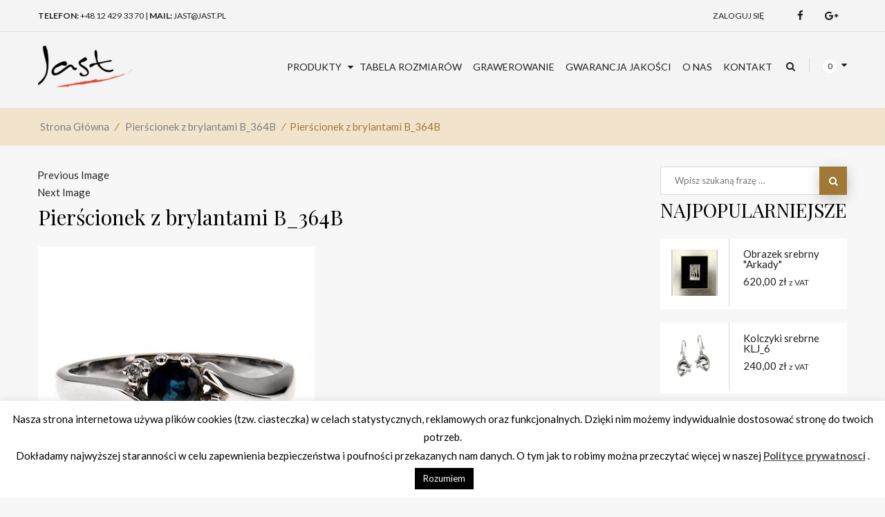

--- FILE ---
content_type: text/html; charset=UTF-8
request_url: https://jast.pl/?attachment_id=10192
body_size: 26526
content:
<!DOCTYPE html>
<html lang="pl-PL" class="no-js">
<head>
	<!-- Google Tag Manager -->
	<script>(function(w,d,s,l,i){w[l]=w[l]||[];w[l].push({'gtm.start':
	new Date().getTime(),event:'gtm.js'});var f=d.getElementsByTagName(s)[0],
	j=d.createElement(s),dl=l!='dataLayer'?'&l='+l:'';j.async=true;j.src=
	'https://www.googletagmanager.com/gtm.js?id='+i+dl;f.parentNode.insertBefore(j,f);
	})(window,document,'script','dataLayer','GTM-5SHVBPQ');</script>
	<!-- End Google Tag Manager -->
	<meta charset="UTF-8">
	<meta name="viewport" content="width=device-width, initial-scale=1">
	<link rel="profile" href="http://gmpg.org/xfn/11">
		<script>(function(html){html.className = html.className.replace(/\bno-js\b/,'js')})(document.documentElement);</script>
<meta name='robots' content='index, follow, max-image-preview:large, max-snippet:-1, max-video-preview:-1' />

	<!-- This site is optimized with the Yoast SEO plugin v26.8 - https://yoast.com/product/yoast-seo-wordpress/ -->
	<title>Pierścionek z brylantami B_364B - Sklep Jubilerski JAST</title>
	<link rel="canonical" href="https://jast.pl/" />
	<meta property="og:locale" content="pl_PL" />
	<meta property="og:type" content="article" />
	<meta property="og:title" content="Pierścionek z brylantami B_364B - Sklep Jubilerski JAST" />
	<meta property="og:url" content="https://jast.pl/" />
	<meta property="og:site_name" content="Sklep Jubilerski JAST" />
	<meta property="article:modified_time" content="2017-08-26T14:00:24+00:00" />
	<meta property="og:image" content="https://jast.pl" />
	<meta property="og:image:width" content="400" />
	<meta property="og:image:height" content="400" />
	<meta property="og:image:type" content="image/jpeg" />
	<meta name="twitter:card" content="summary_large_image" />
	<script type="application/ld+json" class="yoast-schema-graph">{"@context":"https://schema.org","@graph":[{"@type":"WebPage","@id":"https://jast.pl/","url":"https://jast.pl/","name":"Pierścionek z brylantami B_364B - Sklep Jubilerski JAST","isPartOf":{"@id":"https://jast.pl/#website"},"primaryImageOfPage":{"@id":"https://jast.pl/#primaryimage"},"image":{"@id":"https://jast.pl/#primaryimage"},"thumbnailUrl":"https://jast.pl/wp-content/uploads/2017/08/7035cd8ab280b5d325ca3894c81cbb68.jpg","datePublished":"2017-08-26T14:00:18+00:00","dateModified":"2017-08-26T14:00:24+00:00","breadcrumb":{"@id":"https://jast.pl/#breadcrumb"},"inLanguage":"pl-PL","potentialAction":[{"@type":"ReadAction","target":["https://jast.pl/"]}]},{"@type":"ImageObject","inLanguage":"pl-PL","@id":"https://jast.pl/#primaryimage","url":"https://jast.pl/wp-content/uploads/2017/08/7035cd8ab280b5d325ca3894c81cbb68.jpg","contentUrl":"https://jast.pl/wp-content/uploads/2017/08/7035cd8ab280b5d325ca3894c81cbb68.jpg","width":400,"height":400},{"@type":"BreadcrumbList","@id":"https://jast.pl/#breadcrumb","itemListElement":[{"@type":"ListItem","position":1,"name":"Strona główna","item":"https://jast.pl/"},{"@type":"ListItem","position":2,"name":"Pierścionek z brylantami B_364B","item":"https://jast.pl/produkt/pierscionek-z-brylantami-b_364b/"},{"@type":"ListItem","position":3,"name":"Pierścionek z brylantami B_364B"}]},{"@type":"WebSite","@id":"https://jast.pl/#website","url":"https://jast.pl/","name":"Sklep Jubilerski JAST","description":"Złota biżuteria z brylantami, pierścionki i obrączki","potentialAction":[{"@type":"SearchAction","target":{"@type":"EntryPoint","urlTemplate":"https://jast.pl/?s={search_term_string}"},"query-input":{"@type":"PropertyValueSpecification","valueRequired":true,"valueName":"search_term_string"}}],"inLanguage":"pl-PL"}]}</script>
	<!-- / Yoast SEO plugin. -->


<link rel='dns-prefetch' href='//fonts.googleapis.com' />
<link rel="alternate" type="application/rss+xml" title="Sklep Jubilerski JAST &raquo; Kanał z wpisami" href="https://jast.pl/feed/" />
<link rel="alternate" type="application/rss+xml" title="Sklep Jubilerski JAST &raquo; Kanał z komentarzami" href="https://jast.pl/comments/feed/" />
<link rel="alternate" type="application/rss+xml" title="Sklep Jubilerski JAST &raquo; Pierścionek z brylantami B_364B Kanał z komentarzami" href="https://jast.pl/?attachment_id=10192/feed/" />
<link rel="alternate" title="oEmbed (JSON)" type="application/json+oembed" href="https://jast.pl/wp-json/oembed/1.0/embed?url=https%3A%2F%2Fjast.pl%2F%3Fattachment_id%3D10192" />
<link rel="alternate" title="oEmbed (XML)" type="text/xml+oembed" href="https://jast.pl/wp-json/oembed/1.0/embed?url=https%3A%2F%2Fjast.pl%2F%3Fattachment_id%3D10192&#038;format=xml" />
<style id='wp-img-auto-sizes-contain-inline-css' type='text/css'>
img:is([sizes=auto i],[sizes^="auto," i]){contain-intrinsic-size:3000px 1500px}
/*# sourceURL=wp-img-auto-sizes-contain-inline-css */
</style>
<style id='wp-emoji-styles-inline-css' type='text/css'>

	img.wp-smiley, img.emoji {
		display: inline !important;
		border: none !important;
		box-shadow: none !important;
		height: 1em !important;
		width: 1em !important;
		margin: 0 0.07em !important;
		vertical-align: -0.1em !important;
		background: none !important;
		padding: 0 !important;
	}
/*# sourceURL=wp-emoji-styles-inline-css */
</style>
<style id='wp-block-library-inline-css' type='text/css'>
:root{--wp-block-synced-color:#7a00df;--wp-block-synced-color--rgb:122,0,223;--wp-bound-block-color:var(--wp-block-synced-color);--wp-editor-canvas-background:#ddd;--wp-admin-theme-color:#007cba;--wp-admin-theme-color--rgb:0,124,186;--wp-admin-theme-color-darker-10:#006ba1;--wp-admin-theme-color-darker-10--rgb:0,107,160.5;--wp-admin-theme-color-darker-20:#005a87;--wp-admin-theme-color-darker-20--rgb:0,90,135;--wp-admin-border-width-focus:2px}@media (min-resolution:192dpi){:root{--wp-admin-border-width-focus:1.5px}}.wp-element-button{cursor:pointer}:root .has-very-light-gray-background-color{background-color:#eee}:root .has-very-dark-gray-background-color{background-color:#313131}:root .has-very-light-gray-color{color:#eee}:root .has-very-dark-gray-color{color:#313131}:root .has-vivid-green-cyan-to-vivid-cyan-blue-gradient-background{background:linear-gradient(135deg,#00d084,#0693e3)}:root .has-purple-crush-gradient-background{background:linear-gradient(135deg,#34e2e4,#4721fb 50%,#ab1dfe)}:root .has-hazy-dawn-gradient-background{background:linear-gradient(135deg,#faaca8,#dad0ec)}:root .has-subdued-olive-gradient-background{background:linear-gradient(135deg,#fafae1,#67a671)}:root .has-atomic-cream-gradient-background{background:linear-gradient(135deg,#fdd79a,#004a59)}:root .has-nightshade-gradient-background{background:linear-gradient(135deg,#330968,#31cdcf)}:root .has-midnight-gradient-background{background:linear-gradient(135deg,#020381,#2874fc)}:root{--wp--preset--font-size--normal:16px;--wp--preset--font-size--huge:42px}.has-regular-font-size{font-size:1em}.has-larger-font-size{font-size:2.625em}.has-normal-font-size{font-size:var(--wp--preset--font-size--normal)}.has-huge-font-size{font-size:var(--wp--preset--font-size--huge)}.has-text-align-center{text-align:center}.has-text-align-left{text-align:left}.has-text-align-right{text-align:right}.has-fit-text{white-space:nowrap!important}#end-resizable-editor-section{display:none}.aligncenter{clear:both}.items-justified-left{justify-content:flex-start}.items-justified-center{justify-content:center}.items-justified-right{justify-content:flex-end}.items-justified-space-between{justify-content:space-between}.screen-reader-text{border:0;clip-path:inset(50%);height:1px;margin:-1px;overflow:hidden;padding:0;position:absolute;width:1px;word-wrap:normal!important}.screen-reader-text:focus{background-color:#ddd;clip-path:none;color:#444;display:block;font-size:1em;height:auto;left:5px;line-height:normal;padding:15px 23px 14px;text-decoration:none;top:5px;width:auto;z-index:100000}html :where(.has-border-color){border-style:solid}html :where([style*=border-top-color]){border-top-style:solid}html :where([style*=border-right-color]){border-right-style:solid}html :where([style*=border-bottom-color]){border-bottom-style:solid}html :where([style*=border-left-color]){border-left-style:solid}html :where([style*=border-width]){border-style:solid}html :where([style*=border-top-width]){border-top-style:solid}html :where([style*=border-right-width]){border-right-style:solid}html :where([style*=border-bottom-width]){border-bottom-style:solid}html :where([style*=border-left-width]){border-left-style:solid}html :where(img[class*=wp-image-]){height:auto;max-width:100%}:where(figure){margin:0 0 1em}html :where(.is-position-sticky){--wp-admin--admin-bar--position-offset:var(--wp-admin--admin-bar--height,0px)}@media screen and (max-width:600px){html :where(.is-position-sticky){--wp-admin--admin-bar--position-offset:0px}}

/*# sourceURL=wp-block-library-inline-css */
</style><link rel='stylesheet' id='wc-blocks-style-css' href='https://jast.pl/wp-content/plugins/woocommerce/assets/client/blocks/wc-blocks.css?ver=wc-10.4.3'  media='all' />
<style id='global-styles-inline-css' type='text/css'>
:root{--wp--preset--aspect-ratio--square: 1;--wp--preset--aspect-ratio--4-3: 4/3;--wp--preset--aspect-ratio--3-4: 3/4;--wp--preset--aspect-ratio--3-2: 3/2;--wp--preset--aspect-ratio--2-3: 2/3;--wp--preset--aspect-ratio--16-9: 16/9;--wp--preset--aspect-ratio--9-16: 9/16;--wp--preset--color--black: #000000;--wp--preset--color--cyan-bluish-gray: #abb8c3;--wp--preset--color--white: #ffffff;--wp--preset--color--pale-pink: #f78da7;--wp--preset--color--vivid-red: #cf2e2e;--wp--preset--color--luminous-vivid-orange: #ff6900;--wp--preset--color--luminous-vivid-amber: #fcb900;--wp--preset--color--light-green-cyan: #7bdcb5;--wp--preset--color--vivid-green-cyan: #00d084;--wp--preset--color--pale-cyan-blue: #8ed1fc;--wp--preset--color--vivid-cyan-blue: #0693e3;--wp--preset--color--vivid-purple: #9b51e0;--wp--preset--gradient--vivid-cyan-blue-to-vivid-purple: linear-gradient(135deg,rgb(6,147,227) 0%,rgb(155,81,224) 100%);--wp--preset--gradient--light-green-cyan-to-vivid-green-cyan: linear-gradient(135deg,rgb(122,220,180) 0%,rgb(0,208,130) 100%);--wp--preset--gradient--luminous-vivid-amber-to-luminous-vivid-orange: linear-gradient(135deg,rgb(252,185,0) 0%,rgb(255,105,0) 100%);--wp--preset--gradient--luminous-vivid-orange-to-vivid-red: linear-gradient(135deg,rgb(255,105,0) 0%,rgb(207,46,46) 100%);--wp--preset--gradient--very-light-gray-to-cyan-bluish-gray: linear-gradient(135deg,rgb(238,238,238) 0%,rgb(169,184,195) 100%);--wp--preset--gradient--cool-to-warm-spectrum: linear-gradient(135deg,rgb(74,234,220) 0%,rgb(151,120,209) 20%,rgb(207,42,186) 40%,rgb(238,44,130) 60%,rgb(251,105,98) 80%,rgb(254,248,76) 100%);--wp--preset--gradient--blush-light-purple: linear-gradient(135deg,rgb(255,206,236) 0%,rgb(152,150,240) 100%);--wp--preset--gradient--blush-bordeaux: linear-gradient(135deg,rgb(254,205,165) 0%,rgb(254,45,45) 50%,rgb(107,0,62) 100%);--wp--preset--gradient--luminous-dusk: linear-gradient(135deg,rgb(255,203,112) 0%,rgb(199,81,192) 50%,rgb(65,88,208) 100%);--wp--preset--gradient--pale-ocean: linear-gradient(135deg,rgb(255,245,203) 0%,rgb(182,227,212) 50%,rgb(51,167,181) 100%);--wp--preset--gradient--electric-grass: linear-gradient(135deg,rgb(202,248,128) 0%,rgb(113,206,126) 100%);--wp--preset--gradient--midnight: linear-gradient(135deg,rgb(2,3,129) 0%,rgb(40,116,252) 100%);--wp--preset--font-size--small: 13px;--wp--preset--font-size--medium: 20px;--wp--preset--font-size--large: 36px;--wp--preset--font-size--x-large: 42px;--wp--preset--spacing--20: 0.44rem;--wp--preset--spacing--30: 0.67rem;--wp--preset--spacing--40: 1rem;--wp--preset--spacing--50: 1.5rem;--wp--preset--spacing--60: 2.25rem;--wp--preset--spacing--70: 3.38rem;--wp--preset--spacing--80: 5.06rem;--wp--preset--shadow--natural: 6px 6px 9px rgba(0, 0, 0, 0.2);--wp--preset--shadow--deep: 12px 12px 50px rgba(0, 0, 0, 0.4);--wp--preset--shadow--sharp: 6px 6px 0px rgba(0, 0, 0, 0.2);--wp--preset--shadow--outlined: 6px 6px 0px -3px rgb(255, 255, 255), 6px 6px rgb(0, 0, 0);--wp--preset--shadow--crisp: 6px 6px 0px rgb(0, 0, 0);}:where(.is-layout-flex){gap: 0.5em;}:where(.is-layout-grid){gap: 0.5em;}body .is-layout-flex{display: flex;}.is-layout-flex{flex-wrap: wrap;align-items: center;}.is-layout-flex > :is(*, div){margin: 0;}body .is-layout-grid{display: grid;}.is-layout-grid > :is(*, div){margin: 0;}:where(.wp-block-columns.is-layout-flex){gap: 2em;}:where(.wp-block-columns.is-layout-grid){gap: 2em;}:where(.wp-block-post-template.is-layout-flex){gap: 1.25em;}:where(.wp-block-post-template.is-layout-grid){gap: 1.25em;}.has-black-color{color: var(--wp--preset--color--black) !important;}.has-cyan-bluish-gray-color{color: var(--wp--preset--color--cyan-bluish-gray) !important;}.has-white-color{color: var(--wp--preset--color--white) !important;}.has-pale-pink-color{color: var(--wp--preset--color--pale-pink) !important;}.has-vivid-red-color{color: var(--wp--preset--color--vivid-red) !important;}.has-luminous-vivid-orange-color{color: var(--wp--preset--color--luminous-vivid-orange) !important;}.has-luminous-vivid-amber-color{color: var(--wp--preset--color--luminous-vivid-amber) !important;}.has-light-green-cyan-color{color: var(--wp--preset--color--light-green-cyan) !important;}.has-vivid-green-cyan-color{color: var(--wp--preset--color--vivid-green-cyan) !important;}.has-pale-cyan-blue-color{color: var(--wp--preset--color--pale-cyan-blue) !important;}.has-vivid-cyan-blue-color{color: var(--wp--preset--color--vivid-cyan-blue) !important;}.has-vivid-purple-color{color: var(--wp--preset--color--vivid-purple) !important;}.has-black-background-color{background-color: var(--wp--preset--color--black) !important;}.has-cyan-bluish-gray-background-color{background-color: var(--wp--preset--color--cyan-bluish-gray) !important;}.has-white-background-color{background-color: var(--wp--preset--color--white) !important;}.has-pale-pink-background-color{background-color: var(--wp--preset--color--pale-pink) !important;}.has-vivid-red-background-color{background-color: var(--wp--preset--color--vivid-red) !important;}.has-luminous-vivid-orange-background-color{background-color: var(--wp--preset--color--luminous-vivid-orange) !important;}.has-luminous-vivid-amber-background-color{background-color: var(--wp--preset--color--luminous-vivid-amber) !important;}.has-light-green-cyan-background-color{background-color: var(--wp--preset--color--light-green-cyan) !important;}.has-vivid-green-cyan-background-color{background-color: var(--wp--preset--color--vivid-green-cyan) !important;}.has-pale-cyan-blue-background-color{background-color: var(--wp--preset--color--pale-cyan-blue) !important;}.has-vivid-cyan-blue-background-color{background-color: var(--wp--preset--color--vivid-cyan-blue) !important;}.has-vivid-purple-background-color{background-color: var(--wp--preset--color--vivid-purple) !important;}.has-black-border-color{border-color: var(--wp--preset--color--black) !important;}.has-cyan-bluish-gray-border-color{border-color: var(--wp--preset--color--cyan-bluish-gray) !important;}.has-white-border-color{border-color: var(--wp--preset--color--white) !important;}.has-pale-pink-border-color{border-color: var(--wp--preset--color--pale-pink) !important;}.has-vivid-red-border-color{border-color: var(--wp--preset--color--vivid-red) !important;}.has-luminous-vivid-orange-border-color{border-color: var(--wp--preset--color--luminous-vivid-orange) !important;}.has-luminous-vivid-amber-border-color{border-color: var(--wp--preset--color--luminous-vivid-amber) !important;}.has-light-green-cyan-border-color{border-color: var(--wp--preset--color--light-green-cyan) !important;}.has-vivid-green-cyan-border-color{border-color: var(--wp--preset--color--vivid-green-cyan) !important;}.has-pale-cyan-blue-border-color{border-color: var(--wp--preset--color--pale-cyan-blue) !important;}.has-vivid-cyan-blue-border-color{border-color: var(--wp--preset--color--vivid-cyan-blue) !important;}.has-vivid-purple-border-color{border-color: var(--wp--preset--color--vivid-purple) !important;}.has-vivid-cyan-blue-to-vivid-purple-gradient-background{background: var(--wp--preset--gradient--vivid-cyan-blue-to-vivid-purple) !important;}.has-light-green-cyan-to-vivid-green-cyan-gradient-background{background: var(--wp--preset--gradient--light-green-cyan-to-vivid-green-cyan) !important;}.has-luminous-vivid-amber-to-luminous-vivid-orange-gradient-background{background: var(--wp--preset--gradient--luminous-vivid-amber-to-luminous-vivid-orange) !important;}.has-luminous-vivid-orange-to-vivid-red-gradient-background{background: var(--wp--preset--gradient--luminous-vivid-orange-to-vivid-red) !important;}.has-very-light-gray-to-cyan-bluish-gray-gradient-background{background: var(--wp--preset--gradient--very-light-gray-to-cyan-bluish-gray) !important;}.has-cool-to-warm-spectrum-gradient-background{background: var(--wp--preset--gradient--cool-to-warm-spectrum) !important;}.has-blush-light-purple-gradient-background{background: var(--wp--preset--gradient--blush-light-purple) !important;}.has-blush-bordeaux-gradient-background{background: var(--wp--preset--gradient--blush-bordeaux) !important;}.has-luminous-dusk-gradient-background{background: var(--wp--preset--gradient--luminous-dusk) !important;}.has-pale-ocean-gradient-background{background: var(--wp--preset--gradient--pale-ocean) !important;}.has-electric-grass-gradient-background{background: var(--wp--preset--gradient--electric-grass) !important;}.has-midnight-gradient-background{background: var(--wp--preset--gradient--midnight) !important;}.has-small-font-size{font-size: var(--wp--preset--font-size--small) !important;}.has-medium-font-size{font-size: var(--wp--preset--font-size--medium) !important;}.has-large-font-size{font-size: var(--wp--preset--font-size--large) !important;}.has-x-large-font-size{font-size: var(--wp--preset--font-size--x-large) !important;}
/*# sourceURL=global-styles-inline-css */
</style>

<style id='classic-theme-styles-inline-css' type='text/css'>
/*! This file is auto-generated */
.wp-block-button__link{color:#fff;background-color:#32373c;border-radius:9999px;box-shadow:none;text-decoration:none;padding:calc(.667em + 2px) calc(1.333em + 2px);font-size:1.125em}.wp-block-file__button{background:#32373c;color:#fff;text-decoration:none}
/*# sourceURL=/wp-includes/css/classic-themes.min.css */
</style>
<link rel='stylesheet' id='contact-form-7-css' href='https://jast.pl/wp-content/plugins/contact-form-7/includes/css/styles.css?ver=6.1.4'  media='all' />
<link rel='stylesheet' id='cookie-law-info-css' href='https://jast.pl/wp-content/plugins/cookie-law-info/legacy/public/css/cookie-law-info-public.css?ver=3.3.9.1'  media='all' />
<link rel='stylesheet' id='cookie-law-info-gdpr-css' href='https://jast.pl/wp-content/plugins/cookie-law-info/legacy/public/css/cookie-law-info-gdpr.css?ver=3.3.9.1'  media='all' />
<link rel='stylesheet' id='css.prettyPhoto-css' href='https://jast.pl/wp-content/plugins/wd_quickshop/css/prettyPhoto.css?ver=6.9'  media='all' />
<link rel='stylesheet' id='css.quickshop-css' href='https://jast.pl/wp-content/plugins/wd_quickshop/css/quickshop.css?ver=6.9'  media='all' />
<link rel='stylesheet' id='cloud-zoom-css-css' href='https://jast.pl/wp-content/plugins/wd_quickshop/css/cloud-zoom.css?ver=6.9'  media='all' />
<link rel='stylesheet' id='shop_shortcode-css' href='https://jast.pl/wp-content/plugins/wd_shortcode/css/shop_shortcode.css?ver=6.9'  media='all' />
<link rel='stylesheet' id='blog_shortcode-css' href='https://jast.pl/wp-content/plugins/wd_shortcode/css/blog_shortcode.css?ver=6.9'  media='all' />
<link rel='stylesheet' id='bootstrap-css' href='https://jast.pl/wp-content/plugins/wd_shortcode/css/bootstrap.css?ver=6.9'  media='all' />
<link rel='stylesheet' id='bootstrap-theme-css' href='https://jast.pl/wp-content/plugins/wd_shortcode/css/bootstrap-theme.css?ver=6.9'  media='all' />
<link rel='stylesheet' id='css.countdown-css' href='https://jast.pl/wp-content/plugins/wd_shortcode/css/jquery.countdown.css?ver=6.9'  media='all' />
<link rel='stylesheet' id='owl.carousel-css' href='https://jast.pl/wp-content/plugins/wd_shortcode/css/owl.carousel.css?ver=6.9'  media='all' />
<link rel='stylesheet' id='woocommerce-layout-css' href='https://jast.pl/wp-content/plugins/woocommerce/assets/css/woocommerce-layout.css?ver=10.4.3'  media='all' />
<link rel='stylesheet' id='woocommerce-smallscreen-css' href='https://jast.pl/wp-content/plugins/woocommerce/assets/css/woocommerce-smallscreen.css?ver=10.4.3'  media='only screen and (max-width: 768px)' />
<link rel='stylesheet' id='woocommerce-general-css' href='https://jast.pl/wp-content/plugins/woocommerce/assets/css/woocommerce.css?ver=10.4.3'  media='all' />
<style id='woocommerce-inline-inline-css' type='text/css'>
.woocommerce form .form-row .required { visibility: visible; }
/*# sourceURL=woocommerce-inline-inline-css */
</style>
<link rel='stylesheet' id='fonts-css' href='https://fonts.googleapis.com/css?family=Raleway%3A400%2C700%2C900%2C400italic%2C700italic%2C900italic%7CLato%3A400%2C700%2C900%2C400italic%2C700italic%2C900italic%7CMontserrat%3A400%2C700%2C900%2C400italic%2C700italic%2C900italic%7CPlayfair+Display%3A400%2C700%2C900%2C400italic%2C700italic%2C900italic%7CMuli%3A400%2CLight+300+%2CLight+300+Italic+%2CNormal+400+Italic&#038;subset=latin%2Clatin-ext'  media='all' />
<link rel='stylesheet' id='fonts1-css' href='https://fonts.googleapis.com/css?family=Belleza'  media='all' />
<link rel='stylesheet' id='genericons-css' href='https://jast.pl/wp-content/themes/wdjewelry/genericons/genericons.css?ver=3.4.1'  media='all' />
<link rel='stylesheet' id='style-css' href='https://jast.pl/wp-content/themes/jast/style.css?ver=6.9'  media='all' />
<link rel='stylesheet' id='font-awesome.min-css' href='https://jast.pl/wp-content/themes/wdjewelry/css/font-awesome.min.css?ver=v1'  media='all' />
<link rel='stylesheet' id='animate.css-css' href='https://jast.pl/wp-content/themes/wdjewelry/css/animate.css?ver=v1'  media='all' />
<link rel='stylesheet' id='carousel.theme-jquey-css' href='https://jast.pl/wp-content/themes/wdjewelry/css/owl.carousel.css?ver=v1'  media='all' />
<link rel='stylesheet' id='carousel-css-css' href='https://jast.pl/wp-content/themes/wdjewelry/css/owl.theme.css?ver=v1'  media='all' />
<link rel='stylesheet' id='wdjewelry-main.css-css' href='https://jast.pl/wp-content/themes/wdjewelry/css/main.css?ver=v1'  media='all' />
<style id='wdjewelry-main.css-inline-css' type='text/css'>
body{font-family:"Lato", Helvetica, Arial, sans-serif}body{font-size:14px}body{color:black}h1,.h1{font-family:"Playfair Display", Helvetica, Arial, sans-serif}h1,.h1{font-size:30px}h1,.h1,h1 a,.h1 a{color:black}h2,.h2{font-family:"Playfair Display", Helvetica, Arial, sans-serif}h2,.h2{font-size:28px}h2,.h2,h2 a,.h2 a{color:black}h3,.h3{font-family:"Playfair Display", Helvetica, Arial, sans-serif}h3,.h3{font-size:24px}h3 a,.h3 a{color:black}h4,.h4{font-family:"Playfair Display", Helvetica, Arial, sans-serif}h4,.h4{font-size:20px}h4 a,.h4 a{color:black}h5,.h5{font-family:"Playfair Display", Helvetica, Arial, sans-serif}h5,.h5{font-size:16px}h5,.h5,h5 a,.h5 a{color:black}h6,.h6{font-family:"Playfair Display", Helvetica, Arial, sans-serif}h6,.h6{font-size:14px}h6,.h6,h6 a,.h6 a{color:black}.primary_bg,.woocommerce div.product .woocommerce-tabs ul.tabs li.active a,.link_bg,.home .cart_content .wd_mini_cart > span span,.mobile-cart .cart-mini-content .mobile_cart a span,.woocommerce nav.woocommerce-pagination span.current,.woocommerce nav.woocommerce-pagination ul li span.current,.woocommerce nav.woocommerce-pagination a:hover,.woocommerce nav.woocommerce-pagination ul li a:hover,.woocommerce-page nav.woocommerce-pagination span.current,.woocommerce-page nav.woocommerce-pagination ul li span.current,.woocommerce-page nav.woocommerce-pagination a:hover,.woocommerce-page nav.woocommerce-pagination ul li a:hover,.navigation span.current,.navigation ul li span.current,.navigation a:hover,.navigation ul li a:hover,.recent_blogs_horizontal_container .rb_item .rb_row_left span:first-child,#today,.woocommerce .widget_price_filter .price_slider_wrapper .ui-widget-content,.woocommerce.widget_price_filter .price_slider_wrapper .ui-widget-content,.woocommerce-page .widget_price_filter .price_slider_wrapper .ui-widget-content,.woocommerce-page.widget_price_filter .price_slider_wrapper .ui-widget-content,.woocommerce .price_slider_wrapper .ui-widget-content,.woocommerce-page .price_slider_wrapper .ui-widget-content{ background-color:#a07936}.secondary_bg, .ts-vcsc-box-icon.icon_top-style:before, .woocommerce .widget_price_filter .ui-slider .ui-slider-range, .woocommerce.widget_price_filter .ui-slider .ui-slider-range, .woocommerce-page .widget_price_filter .ui-slider .ui-slider-range, .woocommerce-page.widget_price_filter .ui-slider .ui-slider-range{ background-color:#f2e4cc}.body_bg, body { background-color:#f7f7f7}.breadcrumb_bg, .site-header .breadcrumbs{ background-color:#f2e4cc}.breadcrumb_color, .site-header .breadcrumbs{color:#a07936}.breadcrumb_link, .site-header .breadcrumbs a{color:#808080}.breadcrumb_link_hover, .site-header .breadcrumbs a:hover{color:#a07936}.heading_h1_color, .single-post .related_post .content_title h3 a, .single-post .comment .content_title h3 a, h1, .h1, div#wd-teammate-style-1 .ts-teammate-icons a, div#wd-teammate-style-1 .wd-teammate-content .wd-temmate-tittle, div.ts-team2 .ts-teammate-icons a, div.ts-team3 .ts-teammate-icons a, .rb_title a {color:#010101}.heading_h2_color, h2, .h2 {color:#010101}.heading_h3_color, h3, .h3 {color:#010101}.heading_h4_color, h4, .h4{color:#010101}.heading_h5_color, h5, .h5{color:#010101}.heading_h6_color, h6, .h6{color:#010101}.text, .woocommerce .products li.product .price del, .woocommerce-page .products li.product .price del, .woocommerce div.product .summary .woocs_price_code del, .woocommerce div.product .posted_in a, .woocommerce div.product .tagged_as a, .woocommerce div.product .content-measurements a, .woocommerce div.product .content-shipping a, .woocommerce div.product .content-size-chart a, .woocommerce div.product #tab-reviews #reply-title, .content_blog .wd_link_home a, .single-post .related_post .wd-url-home a, .single-post .comment .wd-url-home a, .single-post .wd_content_single .wd_single_home a, .single-post .wd_content_single .wd_single_tag a, body, .woocommerce nav.woocommerce-pagination a, .woocommerce-page nav.woocommerce-pagination a, .navigation a, #comments ol li .date_comment a, #comments ol li .comment-reply-link  {color:#272727}.border_color, .woocommerce .woocommerce-cart .product-quantity .quantity button, .woocommerce.woocommerce-cart .product-quantity .quantity button, .woocommerce-page .woocommerce-cart .product-quantity .quantity button, .woocommerce-page.woocommerce-cart .product-quantity .quantity button, .woocommerce div.product .quantity button, *, *:before, *:after{ border-color:#d9d9d9}.link,h1 a:hover,.h1 a:hover,h2 a:hover,.h2 a:hover,h3 a:hover,.h3 a:hover,h4 a:hover,.h4 a:hover,h5 a:hover,.h5 a:hover,h6 a:hover,.h6 a:hover, .woocommerce div.product .content-measurements a:hover, .woocommerce div.product .content-shipping a:hover, .woocommerce div.product .content-size-chart a:hover, .content_blog .content_title h3:hover, .single-post .wd_content_single .wd_single_title .entry-title:hover, .single-post .related_post .related_title h3:hover, .single-post .comment .related_title h3:hover, .single-post .related_post #comments h3:hover, .single-post .comment #comments h3:hover, a, .woocommerce .products.list .add_to_cart_button.button:hover, .woocommerce .products.list .product_type_simple.button:hover, .woocommerce ul.products.list .add_to_cart_button.button:hover, .woocommerce ul.products.list .product_type_simple.button:hover, .woocommerce-page .products.list .add_to_cart_button.button:hover, .woocommerce-page .products.list .product_type_simple.button:hover, .woocommerce-page ul.products.list .add_to_cart_button.button:hover, .woocommerce-page ul.products.list .product_type_simple.button:hover, .woocommerce .products.list .wd_quickshop_handler:hover, .woocommerce ul.products.list .wd_quickshop_handler:hover, .woocommerce-page .products.list .wd_quickshop_handler:hover, .woocommerce-page ul.products.list .wd_quickshop_handler:hover, .woocommerce .products.list .compare-button:hover, .woocommerce ul.products.list .compare-button:hover, .woocommerce-page .products.list .compare-button:hover, .woocommerce-page ul.products.list .compare-button:hover, .woocommerce .products.list .yith-wcwl-add-to-wishlist:hover, .woocommerce ul.products.list .yith-wcwl-add-to-wishlist:hover, .woocommerce-page .products.list .yith-wcwl-add-to-wishlist:hover, .woocommerce-page ul.products.list .yith-wcwl-add-to-wishlist:hover, .woocommerce div.product .compare-button:hover, .woocommerce div.product .yith-wcwl-add-to-wishlist:hover, #comments ol li .comment-reply-link:hover, .rb_title a:hover {color:#eec989}.link_hover, a:hover{color:#272727}.icon, .woocommerce .products.grid li.product .add_to_cart_button:before, .woocommerce .products.grid li.product .product_type_simple:before, .woocommerce ul.products.grid li.product .add_to_cart_button:before, .woocommerce ul.products.grid li.product .product_type_simple:before, .woocommerce-page .products.grid li.product .add_to_cart_button:before, .woocommerce-page .products.grid li.product .product_type_simple:before, .woocommerce-page ul.products.grid li.product .add_to_cart_button:before, .woocommerce-page ul.products.grid li.product .product_type_simple:before, .woocommerce .products.grid li.product .wd_quickshop_handler:before, .woocommerce ul.products.grid li.product .wd_quickshop_handler:before, .woocommerce-page .products.grid li.product .wd_quickshop_handler:before, .woocommerce-page ul.products.grid li.product .wd_quickshop_handler:before, .woocommerce .products.grid li.product .compare-button:before, .woocommerce ul.products.grid li.product .compare-button:before, .woocommerce-page .products.grid li.product .compare-button:before, .woocommerce-page ul.products.grid li.product .compare-button:before, .woocommerce .products.grid li.product .yith-wcwl-add-to-wishlist:before, .woocommerce ul.products.grid li.product .yith-wcwl-add-to-wishlist:before, .woocommerce-page .products.grid li.product .yith-wcwl-add-to-wishlist:before, .woocommerce-page ul.products.grid li.product .yith-wcwl-add-to-wishlist:before {color:#808080}.btn,button,.button,input.button,input[type="button"],input[type="reset"],input[type="submit"],.vc_btn3,.clear-all,.woocommerce #respond input#submit,.woocommerce a.button,.woocommerce button.button,.woocommerce input.button[type^="submit"],.woocommerce-page #respond input#submit,.woocommerce-page a.button,.woocommerce-page button.button,.woocommerce-page input.button[type^="submit"],.woocommerce #respond input#submit:disabled,.woocommerce #respond input#submit[disabled]:disabled,.woocommerce a.button:disabled,.woocommerce a.button[disabled]:disabled,.woocommerce button.button:disabled,.woocommerce button.button[disabled]:disabled,.woocommerce input.button[type^="submit"]:disabled,.woocommerce input.button[type^="submit"][disabled]:disabled,.woocommerce-page #respond input#submit:disabled,.woocommerce-page #respond input#submit[disabled]:disabled,.woocommerce-page a.button:disabled,.woocommerce-page a.button[disabled]:disabled,.woocommerce-page button.button:disabled,.woocommerce-page button.button[disabled]:disabled,.woocommerce-page input.button[type^="submit"]:disabled,.woocommerce-page input.button[type^="submit"][disabled]:disabled, .woocommerce #respond input#submit.alt, .woocommerce a.button.alt, .woocommerce button.button.alt, .woocommerce input.button.alt{color:#fff}.btn,button,.button,input.button,input[type="button"],input[type="reset"],input[type="submit"],.vc_btn3,.clear-all,.woocommerce #respond input#submit,.woocommerce a.button,.woocommerce button.button,.woocommerce input.button[type^="submit"],.woocommerce-page #respond input#submit,.woocommerce-page a.button,.woocommerce-page button.button,.woocommerce-page input.button[type^="submit"],.woocommerce #respond input#submit:disabled,.woocommerce #respond input#submit[disabled]:disabled,.woocommerce a.button:disabled,.woocommerce a.button[disabled]:disabled,.woocommerce button.button:disabled,.woocommerce button.button[disabled]:disabled,.woocommerce input.button[type^="submit"]:disabled,.woocommerce input.button[type^="submit"][disabled]:disabled,.woocommerce-page #respond input#submit:disabled,.woocommerce-page #respond input#submit[disabled]:disabled,.woocommerce-page a.button:disabled,.woocommerce-page a.button[disabled]:disabled,.woocommerce-page button.button:disabled,.woocommerce-page button.button[disabled]:disabled,.woocommerce-page input.button[type^="submit"]:disabled,.woocommerce-page input.button[type^="submit"][disabled]:disabled, .woocommerce #respond input#submit.alt, .woocommerce a.button.alt, .woocommerce button.button.alt, .woocommerce input.button.alt{background-color:#a07936}.btn,button,.button,input.button,input[type="button"],input[type="reset"],input[type="submit"],.vc_btn3,.clear-all,.woocommerce #respond input#submit,.woocommerce a.button,.woocommerce button.button,.woocommerce input.button[type^="submit"],.woocommerce-page #respond input#submit,.woocommerce-page a.button,.woocommerce-page button.button,.woocommerce-page input.button[type^="submit"],.woocommerce #respond input#submit:disabled,.woocommerce #respond input#submit[disabled]:disabled,.woocommerce a.button:disabled,.woocommerce a.button[disabled]:disabled,.woocommerce button.button:disabled,.woocommerce button.button[disabled]:disabled,.woocommerce input.button[type^="submit"]:disabled,.woocommerce input.button[type^="submit"][disabled]:disabled,.woocommerce-page #respond input#submit:disabled,.woocommerce-page #respond input#submit[disabled]:disabled,.woocommerce-page a.button:disabled,.woocommerce-page a.button[disabled]:disabled,.woocommerce-page button.button:disabled,.woocommerce-page button.button[disabled]:disabled,.woocommerce-page input.button[type^="submit"]:disabled,.woocommerce-page input.button[type^="submit"][disabled]:disabled, .woocommerce #respond input#submit.alt, .woocommerce a.button.alt, .woocommerce button.button.alt, .woocommerce input.button.alt{border-color:#a07936}.btn:hover,button:hover,.button:hover,input[type="button"]:hover,input[type="reset"]:hover,input[type="submit"]:hover,.vc_btn3:hover,.clear-all:hover,.woocommerce #respond input#submit:hover,.woocommerce a.button:hover,.woocommerce button.button:hover,.woocommerce input.button[type^="submit"]:hover,.woocommerce-page #respond input#submit:hover,.woocommerce-page a.button:hover,.woocommerce-page button.button:hover,.woocommerce-page input.button[type^="submit"]:hover,.woocommerce #respond input#submit[disabled]:hover:disabled,.woocommerce a.button[disabled]:hover:disabled,.woocommerce button.button[disabled]:hover:disabled,.woocommerce input.button[type^="submit"][disabled]:hover:disabled,.woocommerce-page #respond input#submit[disabled]:hover:disabled,.woocommerce-page a.button[disabled]:hover:disabled,.woocommerce-page button.button[disabled]:hover:disabled,.woocommerce-page input.button[type^="submit"][disabled]:hover:disabled,.btn:focus,button:focus,.button:focus,input[type="button"]:focus,input[type="reset"]:focus,input[type="submit"]:focus,.vc_btn3:focus,.clear-all:focus,.woocommerce #respond input#submit:focus,.woocommerce a.button:focus,.woocommerce button.button:focus,.woocommerce input.button[type^="submit"]:focus,.woocommerce-page #respond input#submit:focus,.woocommerce-page a.button:focus,.woocommerce-page button.button:focus,.woocommerce-page input.button[type^="submit"]:focus,.woocommerce #respond input#submit[disabled]:focus:disabled,.woocommerce a.button[disabled]:focus:disabled,.woocommerce button.button[disabled]:focus:disabled,.woocommerce input.button[type^="submit"][disabled]:focus:disabled,.woocommerce-page #respond input#submit[disabled]:focus:disabled,.woocommerce-page a.button[disabled]:focus:disabled,.woocommerce-page button.button[disabled]:focus:disabled,.woocommerce-page input.button[type^="submit"][disabled]:focus:disabled, .woocommerce #respond input#submit.alt:hover, .woocommerce a.button.alt:hover, .woocommerce button.button.alt:hover, .woocommerce input.button.alt:hover{color:#fff}.btn:hover,button:hover,.button:hover,input[type="button"]:hover,input[type="reset"]:hover,input[type="submit"]:hover,.vc_btn3:hover,.clear-all:hover,.woocommerce #respond input#submit:hover,.woocommerce a.button:hover,.woocommerce button.button:hover,.woocommerce input.button[type^="submit"]:hover,.woocommerce-page #respond input#submit:hover,.woocommerce-page a.button:hover,.woocommerce-page button.button:hover,.woocommerce-page input.button[type^="submit"]:hover,.woocommerce #respond input#submit[disabled]:hover:disabled,.woocommerce a.button[disabled]:hover:disabled,.woocommerce button.button[disabled]:hover:disabled,.woocommerce input.button[type^="submit"][disabled]:hover:disabled,.woocommerce-page #respond input#submit[disabled]:hover:disabled,.woocommerce-page a.button[disabled]:hover:disabled,.woocommerce-page button.button[disabled]:hover:disabled,.woocommerce-page input.button[type^="submit"][disabled]:hover:disabled,.btn:focus,button:focus,.button:focus,input[type="button"]:focus,input[type="reset"]:focus,input[type="submit"]:focus,.vc_btn3:focus,.clear-all:focus,.woocommerce #respond input#submit:focus,.woocommerce a.button:focus,.woocommerce button.button:focus,.woocommerce input.button[type^="submit"]:focus,.woocommerce-page #respond input#submit:focus,.woocommerce-page a.button:focus,.woocommerce-page button.button:focus,.woocommerce-page input.button[type^="submit"]:focus,.woocommerce #respond input#submit[disabled]:focus:disabled,.woocommerce a.button[disabled]:focus:disabled,.woocommerce button.button[disabled]:focus:disabled,.woocommerce input.button[type^="submit"][disabled]:focus:disabled,.woocommerce-page #respond input#submit[disabled]:focus:disabled,.woocommerce-page a.button[disabled]:focus:disabled,.woocommerce-page button.button[disabled]:focus:disabled,.woocommerce-page input.button[type^="submit"][disabled]:focus:disabled, .woocommerce #respond input#submit.alt:hover, .woocommerce a.button.alt:hover, .woocommerce button.button.alt:hover, .woocommerce input.button.alt:hover {background-color:#010101}.btn:hover,button:hover,.button:hover,input[type="button"]:hover,input[type="reset"]:hover,input[type="submit"]:hover,.vc_btn3:hover,.clear-all:hover,.woocommerce #respond input#submit:hover,.woocommerce a.button:hover,.woocommerce button.button:hover,.woocommerce input.button[type^="submit"]:hover,.woocommerce-page #respond input#submit:hover,.woocommerce-page a.button:hover,.woocommerce-page button.button:hover,.woocommerce-page input.button[type^="submit"]:hover,.woocommerce #respond input#submit[disabled]:hover:disabled,.woocommerce a.button[disabled]:hover:disabled,.woocommerce button.button[disabled]:hover:disabled,.woocommerce input.button[type^="submit"][disabled]:hover:disabled,.woocommerce-page #respond input#submit[disabled]:hover:disabled,.woocommerce-page a.button[disabled]:hover:disabled,.woocommerce-page button.button[disabled]:hover:disabled,.woocommerce-page input.button[type^="submit"][disabled]:hover:disabled,.btn:focus,button:focus,.button:focus,input[type="button"]:focus,input[type="reset"]:focus,input[type="submit"]:focus,.vc_btn3:focus,.clear-all:focus,.woocommerce #respond input#submit:focus,.woocommerce a.button:focus,.woocommerce button.button:focus,.woocommerce input.button[type^="submit"]:focus,.woocommerce-page #respond input#submit:focus,.woocommerce-page a.button:focus,.woocommerce-page button.button:focus,.woocommerce-page input.button[type^="submit"]:focus,.woocommerce #respond input#submit[disabled]:focus:disabled,.woocommerce a.button[disabled]:focus:disabled,.woocommerce button.button[disabled]:focus:disabled,.woocommerce input.button[type^="submit"][disabled]:focus:disabled,.woocommerce-page #respond input#submit[disabled]:focus:disabled,.woocommerce-page a.button[disabled]:focus:disabled,.woocommerce-page button.button[disabled]:focus:disabled,.woocommerce-page input.button[type^="submit"][disabled]:focus:disabled,.woocommerce #respond input#submit.alt:hover, .woocommerce a.button.alt:hover, .woocommerce button.button.alt:hover, .woocommerce input.button.alt:hover {border-color:#010101}
.blog_bg, .content_blog .wd_item_blog > div, .content_blog .large_image > div, .content_blog .small_image > div {background-color:#fff}
.header_top_bg, .site-header .site-header-top .site-header-top {background-color:#f4f4f4}.header_middle_bg, .site-header-main {background-color:#f4f4f4}.header_color, .site-header .site-header-top {color:#202020}.site-header h1, .site-header .h1, .site-header h2, .site-header .h2, .site-header h3, .site-header .h3, .site-header h4, .site-header .h4, .site-header h5, .site-header .h5, .site-header h6, .site-header .h6 {color:#202020}.header_link, .site-header a {color:#202020}.header_link_hover, .site-header a:hover {color:#a07936}.header_border, .site-header .site-header-top * {border-color:#dbdbdb}.site-header button, .site-header .button, .site-header input.button, .site-header input[type="button"], .site-header input[type="reset"], .site-header input[type="submit"], .site-header .vc_btn3, .site-header .clear-all, .site-header button:disabled, .site-header button[disabled]:disabled, .site-header .button:disabled, .site-header .button[disabled]:disabled, .site-header input.button:disabled, .site-header input.button[disabled]:disabled, .site-header input[type="button"]:disabled, .site-header input[type="button"][disabled]:disabled, .site-header input[type="reset"]:disabled, .site-header input[type="reset"][disabled]:disabled, .site-header input[type="submit"]:disabled, .site-header input[type="submit"][disabled]:disabled, .site-header .vc_btn3:disabled, .site-header .vc_btn3[disabled]:disabled, .site-header .clear-all:disabled, .site-header .clear-all[disabled]:disabled, .woocommerce .site-header button, .woocommerce .site-header .button, .woocommerce .site-header input[type="button"], .woocommerce .site-header input[type="reset"], .woocommerce .site-header input[type="submit"], .woocommerce .site-header .vc_btn3, .woocommerce .site-header .clear-all, .woocommerce-page .site-header button, .woocommerce-page .site-header .button, .woocommerce-page .site-header input[type="button"], .woocommerce-page .site-header input[type="reset"], .woocommerce-page .site-header input[type="submit"], .woocommerce-page .site-header .vc_btn3, .woocommerce-page .site-header .clear-all {background-color:#fff}.site-header button, .site-header .button, .site-header input.button, .site-header input[type="button"], .site-header input[type="reset"], .site-header input[type="submit"], .site-header .vc_btn3, .site-header .clear-all, .site-header button:disabled, .site-header button[disabled]:disabled, .site-header .button:disabled, .site-header .button[disabled]:disabled, .site-header input.button:disabled, .site-header input.button[disabled]:disabled, .site-header input[type="button"]:disabled, .site-header input[type="button"][disabled]:disabled, .site-header input[type="reset"]:disabled, .site-header input[type="reset"][disabled]:disabled, .site-header input[type="submit"]:disabled, .site-header input[type="submit"][disabled]:disabled, .site-header .vc_btn3:disabled, .site-header .vc_btn3[disabled]:disabled, .site-header .clear-all:disabled, .site-header .clear-all[disabled]:disabled, .woocommerce .site-header button, .woocommerce .site-header .button, .woocommerce .site-header input[type="button"], .woocommerce .site-header input[type="reset"], .woocommerce .site-header input[type="submit"], .woocommerce .site-header .vc_btn3, .woocommerce .site-header .clear-all, .woocommerce-page .site-header button, .woocommerce-page .site-header .button, .woocommerce-page .site-header input[type="button"], .woocommerce-page .site-header input[type="reset"], .woocommerce-page .site-header input[type="submit"], .woocommerce-page .site-header .vc_btn3, .woocommerce-page .site-header .clear-all {color:#6b6b6b}.site-header button, .site-header .button, .site-header input.button, .site-header input[type="button"], .site-header input[type="reset"], .site-header input[type="submit"], .site-header .vc_btn3, .site-header .clear-all, .site-header button:disabled, .site-header button[disabled]:disabled, .site-header .button:disabled, .site-header .button[disabled]:disabled, .site-header input.button:disabled, .site-header input.button[disabled]:disabled, .site-header input[type="button"]:disabled, .site-header input[type="button"][disabled]:disabled, .site-header input[type="reset"]:disabled, .site-header input[type="reset"][disabled]:disabled, .site-header input[type="submit"]:disabled, .site-header input[type="submit"][disabled]:disabled, .site-header .vc_btn3:disabled, .site-header .vc_btn3[disabled]:disabled, .site-header .clear-all:disabled, .site-header .clear-all[disabled]:disabled, .woocommerce .site-header button, .woocommerce .site-header .button, .woocommerce .site-header input[type="button"], .woocommerce .site-header input[type="reset"], .woocommerce .site-header input[type="submit"], .woocommerce .site-header .vc_btn3, .woocommerce .site-header .clear-all, .woocommerce-page .site-header button, .woocommerce-page .site-header .button, .woocommerce-page .site-header input[type="button"], .woocommerce-page .site-header input[type="reset"], .woocommerce-page .site-header input[type="submit"], .woocommerce-page .site-header .vc_btn3, .woocommerce-page .site-header .clear-all {border-color:#cccccc}.site-header button:hover, .site-header button:focus, .site-header .button:hover, .site-header .button:focus, .site-header input.button:hover, .site-header input.button:focus, .site-header input[type="button"]:hover, .site-header input[type="button"]:focus, .site-header input[type="reset"]:hover, .site-header input[type="reset"]:focus, .site-header input[type="submit"]:hover, .site-header input[type="submit"]:focus, .site-header .vc_btn3:hover, .site-header .vc_btn3:focus, .site-header .clear-all:hover, .site-header .clear-all:focus, .site-header button:disabled:hover, .site-header button:disabled:focus, .site-header button[disabled]:disabled:hover, .site-header button[disabled]:disabled:focus, .site-header .button:disabled:hover, .site-header .button:disabled:focus, .site-header .button[disabled]:disabled:hover, .site-header .button[disabled]:disabled:focus, .site-header input.button:disabled:hover, .site-header input.button:disabled:focus, .site-header input.button[disabled]:disabled:hover, .site-header input.button[disabled]:disabled:focus, .site-header input[type="button"]:disabled:hover, .site-header input[type="button"]:disabled:focus, .site-header input[type="button"][disabled]:disabled:hover, .site-header input[type="button"][disabled]:disabled:focus, .site-header input[type="reset"]:disabled:hover, .site-header input[type="reset"]:disabled:focus, .site-header input[type="reset"][disabled]:disabled:hover, .site-header input[type="reset"][disabled]:disabled:focus, .site-header input[type="submit"]:disabled:hover, .site-header input[type="submit"]:disabled:focus, .site-header input[type="submit"][disabled]:disabled:hover, .site-header input[type="submit"][disabled]:disabled:focus, .site-header .vc_btn3:disabled:hover, .site-header .vc_btn3:disabled:focus, .site-header .vc_btn3[disabled]:disabled:hover, .site-header .vc_btn3[disabled]:disabled:focus, .site-header .clear-all:disabled:hover, .site-header .clear-all:disabled:focus, .site-header .clear-all[disabled]:disabled:hover, .site-header .clear-all[disabled]:disabled:focus, .woocommerce .site-header button:hover, .woocommerce .site-header button:focus, .woocommerce .site-header .button:hover, .woocommerce .site-header .button:focus, .woocommerce .site-header input[type="button"]:hover, .woocommerce .site-header input[type="button"]:focus, .woocommerce .site-header input[type="reset"]:hover, .woocommerce .site-header input[type="reset"]:focus, .woocommerce .site-header input[type="submit"]:hover, .woocommerce .site-header input[type="submit"]:focus, .woocommerce .site-header .vc_btn3:hover, .woocommerce .site-header .vc_btn3:focus, .woocommerce .site-header .clear-all:hover, .woocommerce .site-header .clear-all:focus, .woocommerce-page .site-header button:hover, .woocommerce-page .site-header button:focus, .woocommerce-page .site-header .button:hover, .woocommerce-page .site-header .button:focus, .woocommerce-page .site-header input[type="button"]:hover, .woocommerce-page .site-header input[type="button"]:focus, .woocommerce-page .site-header input[type="reset"]:hover, .woocommerce-page .site-header input[type="reset"]:focus, .woocommerce-page .site-header input[type="submit"]:hover, .woocommerce-page .site-header input[type="submit"]:focus, .woocommerce-page .site-header .vc_btn3:hover, .woocommerce-page .site-header .vc_btn3:focus, .woocommerce-page .site-header .clear-all:hover, .woocommerce-page .site-header .clear-all:focus{background-color:#a07936}.site-header button:hover, .site-header button:focus, .site-header .button:hover, .site-header .button:focus, .site-header input.button:hover, .site-header input.button:focus, .site-header input[type="button"]:hover, .site-header input[type="button"]:focus, .site-header input[type="reset"]:hover, .site-header input[type="reset"]:focus, .site-header input[type="submit"]:hover, .site-header input[type="submit"]:focus, .site-header .vc_btn3:hover, .site-header .vc_btn3:focus, .site-header .clear-all:hover, .site-header .clear-all:focus, .site-header button:disabled:hover, .site-header button:disabled:focus, .site-header button[disabled]:disabled:hover, .site-header button[disabled]:disabled:focus, .site-header .button:disabled:hover, .site-header .button:disabled:focus, .site-header .button[disabled]:disabled:hover, .site-header .button[disabled]:disabled:focus, .site-header input.button:disabled:hover, .site-header input.button:disabled:focus, .site-header input.button[disabled]:disabled:hover, .site-header input.button[disabled]:disabled:focus, .site-header input[type="button"]:disabled:hover, .site-header input[type="button"]:disabled:focus, .site-header input[type="button"][disabled]:disabled:hover, .site-header input[type="button"][disabled]:disabled:focus, .site-header input[type="reset"]:disabled:hover, .site-header input[type="reset"]:disabled:focus, .site-header input[type="reset"][disabled]:disabled:hover, .site-header input[type="reset"][disabled]:disabled:focus, .site-header input[type="submit"]:disabled:hover, .site-header input[type="submit"]:disabled:focus, .site-header input[type="submit"][disabled]:disabled:hover, .site-header input[type="submit"][disabled]:disabled:focus, .site-header .vc_btn3:disabled:hover, .site-header .vc_btn3:disabled:focus, .site-header .vc_btn3[disabled]:disabled:hover, .site-header .vc_btn3[disabled]:disabled:focus, .site-header .clear-all:disabled:hover, .site-header .clear-all:disabled:focus, .site-header .clear-all[disabled]:disabled:hover, .site-header .clear-all[disabled]:disabled:focus, .woocommerce .site-header button:hover, .woocommerce .site-header button:focus, .woocommerce .site-header .button:hover, .woocommerce .site-header .button:focus, .woocommerce .site-header input[type="button"]:hover, .woocommerce .site-header input[type="button"]:focus, .woocommerce .site-header input[type="reset"]:hover, .woocommerce .site-header input[type="reset"]:focus, .woocommerce .site-header input[type="submit"]:hover, .woocommerce .site-header input[type="submit"]:focus, .woocommerce .site-header .vc_btn3:hover, .woocommerce .site-header .vc_btn3:focus, .woocommerce .site-header .clear-all:hover, .woocommerce .site-header .clear-all:focus, .woocommerce-page .site-header button:hover, .woocommerce-page .site-header button:focus, .woocommerce-page .site-header .button:hover, .woocommerce-page .site-header .button:focus, .woocommerce-page .site-header input[type="button"]:hover, .woocommerce-page .site-header input[type="button"]:focus, .woocommerce-page .site-header input[type="reset"]:hover, .woocommerce-page .site-header input[type="reset"]:focus, .woocommerce-page .site-header input[type="submit"]:hover, .woocommerce-page .site-header input[type="submit"]:focus, .woocommerce-page .site-header .vc_btn3:hover, .woocommerce-page .site-header .vc_btn3:focus, .woocommerce-page .site-header .clear-all:hover, .woocommerce-page .site-header .clear-all:focus{border-color:#a07936}.site-header button:hover, .site-header button:focus, .site-header .button:hover, .site-header .button:focus, .site-header input.button:hover, .site-header input.button:focus, .site-header input[type="button"]:hover, .site-header input[type="button"]:focus, .site-header input[type="reset"]:hover, .site-header input[type="reset"]:focus, .site-header input[type="submit"]:hover, .site-header input[type="submit"]:focus, .site-header .vc_btn3:hover, .site-header .vc_btn3:focus, .site-header .clear-all:hover, .site-header .clear-all:focus, .site-header button:disabled:hover, .site-header button:disabled:focus, .site-header button[disabled]:disabled:hover, .site-header button[disabled]:disabled:focus, .site-header .button:disabled:hover, .site-header .button:disabled:focus, .site-header .button[disabled]:disabled:hover, .site-header .button[disabled]:disabled:focus, .site-header input.button:disabled:hover, .site-header input.button:disabled:focus, .site-header input.button[disabled]:disabled:hover, .site-header input.button[disabled]:disabled:focus, .site-header input[type="button"]:disabled:hover, .site-header input[type="button"]:disabled:focus, .site-header input[type="button"][disabled]:disabled:hover, .site-header input[type="button"][disabled]:disabled:focus, .site-header input[type="reset"]:disabled:hover, .site-header input[type="reset"]:disabled:focus, .site-header input[type="reset"][disabled]:disabled:hover, .site-header input[type="reset"][disabled]:disabled:focus, .site-header input[type="submit"]:disabled:hover, .site-header input[type="submit"]:disabled:focus, .site-header input[type="submit"][disabled]:disabled:hover, .site-header input[type="submit"][disabled]:disabled:focus, .site-header .vc_btn3:disabled:hover, .site-header .vc_btn3:disabled:focus, .site-header .vc_btn3[disabled]:disabled:hover, .site-header .vc_btn3[disabled]:disabled:focus, .site-header .clear-all:disabled:hover, .site-header .clear-all:disabled:focus, .site-header .clear-all[disabled]:disabled:hover, .site-header .clear-all[disabled]:disabled:focus, .woocommerce .site-header button:hover, .woocommerce .site-header button:focus, .woocommerce .site-header .button:hover, .woocommerce .site-header .button:focus, .woocommerce .site-header input[type="button"]:hover, .woocommerce .site-header input[type="button"]:focus, .woocommerce .site-header input[type="reset"]:hover, .woocommerce .site-header input[type="reset"]:focus, .woocommerce .site-header input[type="submit"]:hover, .woocommerce .site-header input[type="submit"]:focus, .woocommerce .site-header .vc_btn3:hover, .woocommerce .site-header .vc_btn3:focus, .woocommerce .site-header .clear-all:hover, .woocommerce .site-header .clear-all:focus, .woocommerce-page .site-header button:hover, .woocommerce-page .site-header button:focus, .woocommerce-page .site-header .button:hover, .woocommerce-page .site-header .button:focus, .woocommerce-page .site-header input[type="button"]:hover, .woocommerce-page .site-header input[type="button"]:focus, .woocommerce-page .site-header input[type="reset"]:hover, .woocommerce-page .site-header input[type="reset"]:focus, .woocommerce-page .site-header input[type="submit"]:hover, .woocommerce-page .site-header input[type="submit"]:focus, .woocommerce-page .site-header .vc_btn3:hover, .woocommerce-page .site-header .vc_btn3:focus, .woocommerce-page .site-header .clear-all:hover, .woocommerce-page .site-header .clear-all:focus{color:#fff}
.footer_top_bg, .footer-content-top{background-color:#fff}.footer_top_border, .footer-content-top, .footer-content-top *{border-color:#e5e5e5}.footer_top_heading, .footer-content-top h1, .footer-content-top h2, .footer-content-top h3, .footer-content-top h4, .footer-content-top h5, .footer-content-top h6, .footer-content-top .widget-title, .footer-content-top .widgettitle{color:#000}.footer_top_text, .footer-content-top{color:#000000}.footer_top_link, .footer-content-top a, .footer-content-top .widget_tag_cloud a:hover {color:#fff}.footer_top_link_hover, .footer-content-top a:hover{color:green}.footer_main_bg, .footer-content-main{background:#fff}.footer_main_border, .footer-content-main, .footer-content-main * {border-color:#e5e5e5}.footer_main_heading, .footer-content-main h1, .footer-content-main h2, .footer-content-main h3, .footer-content-main h4, .footer-content-main h5, .footer-content-main h6, .footer-content-main .widget-title, .footer-content-main .widgettitle{color:#000}.footer_main_text, .footer-content-main{color:#000000}.footer_main_link, .footer-content-main a, .footer-content-main .widget_tag_cloud a:hover{color:#000000}.footer_main_link_hover, .footer-content-main a:hover{color:#a07936}.footer_bottom_bg, .footer-content-bottom{background:#21201f}.footer_bottom_heading, .footer-content-bottom h1, .footer-content-bottom h2, .footer-content-bottom h3, .footer-content-bottom h4, .footer-content-bottom h5, .footer-content-bottom h6, .footer-content-bottom .widget-title, .footer-content-bottom .widgettitle {color:#e0e0e0}.footer_bottom_link, .footer-content-bottom a, .footer-content-bottom .widget_tag_cloud a:hover{color:#fff}.footer_bottom_link_hover, .footer-content-bottom a:hover{color:#e0e0e0}.footer_bottom_text, .footer-content-bottom{color:#9e9e9e}.footer_bottom_border, .footer-content-bottom, .footer-content-bottom *{border-color:#9e9e9e}.footer_btn,.site-footer button,.site-footer .button,.site-footer input[type="button"],.site-footer input[type="reset"],.site-footer input[type="submit"],.site-footer .vc_btn3,.site-footer .clear-all,.site-footer .woocommerce #respond input#submit,.site-footer .woocommerce a.button,.site-footer .woocommerce button.button,.site-footer .woocommerce input.button,.woocommerce .site-footer button,.woocommerce .site-footer .button,.woocommerce .site-footer input[type="button"],.woocommerce .site-footer input[type="reset"],.woocommerce .site-footer input[type="submit"],.woocommerce .site-footer .vc_btn3,.woocommerce .site-footer .clear-all{background-color:#a07936}.footer_btn,.site-footer button,.site-footer .button,.site-footer input[type="button"],.site-footer input[type="reset"],.site-footer input[type="submit"],.site-footer .vc_btn3,.site-footer .clear-all,.site-footer .woocommerce #respond input#submit,.site-footer .woocommerce a.button,.site-footer .woocommerce button.button,.site-footer .woocommerce input.button,.woocommerce .site-footer button,.woocommerce .site-footer .button,.woocommerce .site-footer input[type="button"],.woocommerce .site-footer input[type="reset"],.woocommerce .site-footer input[type="submit"],.woocommerce .site-footer .vc_btn3,.woocommerce .site-footer .clear-all{color:#fff}.footer_btn,.site-footer button,.site-footer .button,.site-footer input[type="button"],.site-footer input[type="reset"],.site-footer input[type="submit"],.site-footer .vc_btn3,.site-footer .clear-all,.site-footer .woocommerce #respond input#submit,.site-footer .woocommerce a.button,.site-footer .woocommerce button.button,.site-footer .woocommerce input.button,.woocommerce .site-footer button,.woocommerce .site-footer .button,.woocommerce .site-footer input[type="button"],.woocommerce .site-footer input[type="reset"],.woocommerce .site-footer input[type="submit"],.woocommerce .site-footer .vc_btn3,.woocommerce .site-footer .clear-all{border-color:#a07936}.footer_btn:hover,.site-footer button:hover,.site-footer .button:hover,.site-footer input[type="button"]:hover,.site-footer input[type="reset"]:hover,.site-footer input[type="submit"]:hover,.site-footer .vc_btn3:hover,.site-footer .clear-all:hover,.site-footer .woocommerce #respond input#submit:hover,.site-footer .woocommerce a.button:hover,.site-footer .woocommerce button.button:hover,.site-footer .woocommerce input.button:hover,.footer_btn:focus,.site-footer button:focus,.site-footer .button:focus,.site-footer input[type="button"]:focus,.site-footer input[type="reset"]:focus,.site-footer input[type="submit"]:focus,.site-footer .vc_btn3:focus,.site-footer .clear-all:focus,.site-footer .woocommerce #respond input#submit:focus,.site-footer .woocommerce a.button:focus,.site-footer .woocommerce button.button:focus,.site-footer .woocommerce input.button:focus,.site-footer button:hover,.site-footer button:focus,.site-footer .button:hover,.site-footer .button:focus,.site-footer input[type="button"]:hover,.site-footer input[type="button"]:focus,.site-footer input[type="reset"]:hover,.site-footer input[type="reset"]:focus,.site-footer input[type="submit"]:hover,.site-footer input[type="submit"]:focus,.site-footer .vc_btn3:hover,.site-footer .vc_btn3:focus,.site-footer .clear-all:hover,.site-footer .clear-all:focus,.site-footer .woocommerce #respond input#submit:hover,.site-footer .woocommerce #respond input#submit:focus,.site-footer .woocommerce a.button:hover,.site-footer .woocommerce a.button:focus,.site-footer .woocommerce button.button:hover,.site-footer .woocommerce button.button:focus,.site-footer .woocommerce input.button:hover,.site-footer .woocommerce input.button:focus,.woocommerce .site-footer button:hover,.woocommerce .site-footer button:focus,.woocommerce .site-footer .button:hover,.woocommerce .site-footer .button:focus,.woocommerce .site-footer input[type="button"]:hover,.woocommerce .site-footer input[type="button"]:focus,.woocommerce .site-footer input[type="reset"]:hover,.woocommerce .site-footer input[type="reset"]:focus,.woocommerce .site-footer input[type="submit"]:hover,.woocommerce .site-footer input[type="submit"]:focus,.woocommerce .site-footer .vc_btn3:hover,.woocommerce .site-footer .vc_btn3:focus,.woocommerce .site-footer .clear-all:hover,.woocommerce .site-footer .clear-all:focus{background-color:#fff}.footer_btn:hover,.site-footer button:hover,.site-footer .button:hover,.site-footer input[type="button"]:hover,.site-footer input[type="reset"]:hover,.site-footer input[type="submit"]:hover,.site-footer .vc_btn3:hover,.site-footer .clear-all:hover,.site-footer .woocommerce #respond input#submit:hover,.site-footer .woocommerce a.button:hover,.site-footer .woocommerce button.button:hover,.site-footer .woocommerce input.button:hover,.footer_btn:focus,.site-footer button:focus,.site-footer .button:focus,.site-footer input[type="button"]:focus,.site-footer input[type="reset"]:focus,.site-footer input[type="submit"]:focus,.site-footer .vc_btn3:focus,.site-footer .clear-all:focus,.site-footer .woocommerce #respond input#submit:focus,.site-footer .woocommerce a.button:focus,.site-footer .woocommerce button.button:focus,.site-footer .woocommerce input.button:focus,.site-footer button:hover,.site-footer button:focus,.site-footer .button:hover,.site-footer .button:focus,.site-footer input[type="button"]:hover,.site-footer input[type="button"]:focus,.site-footer input[type="reset"]:hover,.site-footer input[type="reset"]:focus,.site-footer input[type="submit"]:hover,.site-footer input[type="submit"]:focus,.site-footer .vc_btn3:hover,.site-footer .vc_btn3:focus,.site-footer .clear-all:hover,.site-footer .clear-all:focus,.site-footer .woocommerce #respond input#submit:hover,.site-footer .woocommerce #respond input#submit:focus,.site-footer .woocommerce a.button:hover,.site-footer .woocommerce a.button:focus,.site-footer .woocommerce button.button:hover,.site-footer .woocommerce button.button:focus,.site-footer .woocommerce input.button:hover,.site-footer .woocommerce input.button:focus,.woocommerce .site-footer button:hover,.woocommerce .site-footer button:focus,.woocommerce .site-footer .button:hover,.woocommerce .site-footer .button:focus,.woocommerce .site-footer input[type="button"]:hover,.woocommerce .site-footer input[type="button"]:focus,.woocommerce .site-footer input[type="reset"]:hover,.woocommerce .site-footer input[type="reset"]:focus,.woocommerce .site-footer input[type="submit"]:hover,.woocommerce .site-footer input[type="submit"]:focus,.woocommerce .site-footer .vc_btn3:hover,.woocommerce .site-footer .vc_btn3:focus,.woocommerce .site-footer .clear-all:hover,.woocommerce .site-footer .clear-all:focus{color:#a07936}.footer_btn:hover,.site-footer button:hover,.site-footer .button:hover,.site-footer input[type="button"]:hover,.site-footer input[type="reset"]:hover,.site-footer input[type="submit"]:hover,.site-footer .vc_btn3:hover,.site-footer .clear-all:hover,.site-footer .woocommerce #respond input#submit:hover,.site-footer .woocommerce a.button:hover,.site-footer .woocommerce button.button:hover,.site-footer .woocommerce input.button:hover,.footer_btn:focus,.site-footer button:focus,.site-footer .button:focus,.site-footer input[type="button"]:focus,.site-footer input[type="reset"]:focus,.site-footer input[type="submit"]:focus,.site-footer .vc_btn3:focus,.site-footer .clear-all:focus,.site-footer .woocommerce #respond input#submit:focus,.site-footer .woocommerce a.button:focus,.site-footer .woocommerce button.button:focus,.site-footer .woocommerce input.button:focus,.site-footer button:hover,.site-footer button:focus,.site-footer .button:hover,.site-footer .button:focus,.site-footer input[type="button"]:hover,.site-footer input[type="button"]:focus,.site-footer input[type="reset"]:hover,.site-footer input[type="reset"]:focus,.site-footer input[type="submit"]:hover,.site-footer input[type="submit"]:focus,.site-footer .vc_btn3:hover,.site-footer .vc_btn3:focus,.site-footer .clear-all:hover,.site-footer .clear-all:focus,.site-footer .woocommerce #respond input#submit:hover,.site-footer .woocommerce #respond input#submit:focus,.site-footer .woocommerce a.button:hover,.site-footer .woocommerce a.button:focus,.site-footer .woocommerce button.button:hover,.site-footer .woocommerce button.button:focus,.site-footer .woocommerce input.button:hover,.site-footer .woocommerce input.button:focus,.woocommerce .site-footer button:hover,.woocommerce .site-footer button:focus,.woocommerce .site-footer .button:hover,.woocommerce .site-footer .button:focus,.woocommerce .site-footer input[type="button"]:hover,.woocommerce .site-footer input[type="button"]:focus,.woocommerce .site-footer input[type="reset"]:hover,.woocommerce .site-footer input[type="reset"]:focus,.woocommerce .site-footer input[type="submit"]:hover,.woocommerce .site-footer input[type="submit"]:focus,.woocommerce .site-footer .vc_btn3:hover,.woocommerce .site-footer .vc_btn3:focus,.woocommerce .site-footer .clear-all:hover,.woocommerce .site-footer .clear-all:focus{border-color:#e5e5e5}
.pro_bg, .woocommerce div.product .woocommerce-tabs, .woocommerce .woocommerce-cart #content table.cart td, .woocommerce.woocommerce-cart #content table.cart td, .woocommerce-page .woocommerce-cart #content table.cart td, .woocommerce-page.woocommerce-cart #content table.cart td, .woocommerce .woocommerce-cart #content table.cart th, .woocommerce.woocommerce-cart #content table.cart th, .woocommerce-page .woocommerce-cart #content table.cart th, .woocommerce-page.woocommerce-cart #content table.cart th, .woocommerce .woocommerce-cart .cart-collaterals table.shop_table, .woocommerce.woocommerce-cart .cart-collaterals table.shop_table, .woocommerce-page .woocommerce-cart .cart-collaterals table.shop_table, .woocommerce-page.woocommerce-cart .cart-collaterals table.shop_table, .cart_content .wd_content_mini_cart li, nav#options ul li, .woocommerce .products.grid .row-container, .woocommerce ul.products.grid .row-container, .woocommerce-page .products.grid .row-container, .woocommerce-page ul.products.grid .row-container, .woocommerce .products.grid li.product .product-content-left, .woocommerce ul.products.grid li.product .product-content-left, .woocommerce-page .products.grid li.product .product-content-left, .woocommerce-page ul.products.grid li.product .product-content-left, .woocommerce .products.grid li.product .product-content-right, .woocommerce ul.products.grid li.product .product-content-right, .woocommerce-page .products.grid li.product .product-content-right, .woocommerce-page ul.products.grid li.product .product-content-right, .woocommerce .products.grid li.product .product-content-cart, .woocommerce ul.products.grid li.product .product-content-cart, .woocommerce-page .products.grid li.product .product-content-cart, .woocommerce-page ul.products.grid li.product .product-content-cart, .woocommerce .products.list .row-container, .woocommerce ul.products.list .row-container, .woocommerce-page .products.list .row-container, .woocommerce-page ul.products.list .row-container, .single-post .wd_content_single > article, .single-post .wd_content_single .content, div.ts-team2, .wd_pricing_style_image, .wd_princing_style_text, .woocommerce .widget_shopping_cart li, .woocommerce.widget_shopping_cart li, .woocommerce ul.product_list_widget li, .woocommerce .widget_price_filter .ui-slider .ui-slider-handle, .woocommerce.widget_price_filter .ui-slider .ui-slider-handle, .woocommerce-page .widget_price_filter .ui-slider .ui-slider-handle, .woocommerce-page.widget_price_filter .ui-slider .ui-slider-handle, .woocommerce .price_slider_wrapper .ui-widget-content, .woocommerce-page .price_slider_wrapper .ui-widget-content{background-color:#fff}.pro_label, .woocommerce span.onsale, .woocommerce-page span.onsale{background-color:#a07936}.pro_label, .woocommerce span.onsale, .woocommerce-page span.onsale {color:#fff}.pro_title, .woocommerce div.product .product_title, .woocommerce div.product .related h2, .woocommerce div.product #tab-reviews .woocommerce-Reviews-title, .woocommerce a.title-product, .woocommerce-page a.title-product, .woocommerce .products.list .add_to_cart_button.button, .woocommerce .products.list .product_type_simple.button, .woocommerce ul.products.list .add_to_cart_button.button, .woocommerce ul.products.list .product_type_simple.button, .woocommerce-page .products.list .add_to_cart_button.button, .woocommerce-page .products.list .product_type_simple.button, .woocommerce-page ul.products.list .add_to_cart_button.button, .woocommerce-page ul.products.list .product_type_simple.button, .woocommerce .products.list .wd_quickshop_handler, .woocommerce ul.products.list .wd_quickshop_handler, .woocommerce-page .products.list .wd_quickshop_handler, .woocommerce-page ul.products.list .wd_quickshop_handler, .woocommerce .products.list .compare-button, .woocommerce ul.products.list .compare-button, .woocommerce-page .products.list .compare-button, .woocommerce-page ul.products.list .compare-button, .woocommerce .products.list .yith-wcwl-add-to-wishlist, .woocommerce ul.products.list .yith-wcwl-add-to-wishlist, .woocommerce-page .products.list .yith-wcwl-add-to-wishlist, .woocommerce-page ul.products.list .yith-wcwl-add-to-wishlist, .woocommerce div.product .compare-button, .woocommerce div.product .yith-wcwl-add-to-wishlist, .woocommerce .woocommerce-cart .cart_totals h2, .woocommerce.woocommerce-cart .cart_totals h2, .woocommerce-page .woocommerce-cart .cart_totals h2, .woocommerce-page.woocommerce-cart .cart_totals h2, .woocommerce .woocommerce-checkout h3, .woocommerce.woocommerce-checkout h3, .woocommerce-page .woocommerce-checkout h3, .woocommerce-page.woocommerce-checkout h3, .woocommerce .product-title, .woocommerce .widget_shopping_cart li > a:nth-child(2), .woocommerce.widget_shopping_cart li > a:nth-child(2), .woocommerce ul.product_list_widget li > a:nth-child(1),.product-name {color:#202020}.pro_title_hover, .pro_title:focus, .woocommerce div.product .product_title:hover, .woocommerce div.product .product_title:focus, .woocommerce div.product .related h2:hover, .woocommerce div.product .related h2:focus, .woocommerce div.product #tab-reviews .woocommerce-Reviews-title:hover, .woocommerce div.product #tab-reviews .woocommerce-Reviews-title:focus, .woocommerce a.title-product:hover, .woocommerce a.title-product:focus, .woocommerce-page a.title-product:hover, .woocommerce-page a.title-product:focus, .woocommerce .products.list .add_to_cart_button.button:hover, .woocommerce .products.list .add_to_cart_button.button:focus, .woocommerce .products.list .product_type_simple.button:hover, .woocommerce .products.list .product_type_simple.button:focus, .woocommerce ul.products.list .add_to_cart_button.button:hover, .woocommerce ul.products.list .add_to_cart_button.button:focus, .woocommerce ul.products.list .product_type_simple.button:hover, .woocommerce ul.products.list .product_type_simple.button:focus, .woocommerce-page .products.list .add_to_cart_button.button:hover, .woocommerce-page .products.list .add_to_cart_button.button:focus, .woocommerce-page .products.list .product_type_simple.button:hover, .woocommerce-page .products.list .product_type_simple.button:focus, .woocommerce-page ul.products.list .add_to_cart_button.button:hover, .woocommerce-page ul.products.list .add_to_cart_button.button:focus, .woocommerce-page ul.products.list .product_type_simple.button:hover, .woocommerce-page ul.products.list .product_type_simple.button:focus, .woocommerce .products.list .wd_quickshop_handler:hover, .woocommerce .products.list .wd_quickshop_handler:focus, .woocommerce ul.products.list .wd_quickshop_handler:hover, .woocommerce ul.products.list .wd_quickshop_handler:focus, .woocommerce-page .products.list .wd_quickshop_handler:hover, .woocommerce-page .products.list .wd_quickshop_handler:focus, .woocommerce-page ul.products.list .wd_quickshop_handler:hover, .woocommerce-page ul.products.list .wd_quickshop_handler:focus, .woocommerce .products.list .compare-button:hover, .woocommerce .products.list .compare-button:focus, .woocommerce ul.products.list .compare-button:hover, .woocommerce ul.products.list .compare-button:focus, .woocommerce-page .products.list .compare-button:hover, .woocommerce-page .products.list .compare-button:focus, .woocommerce-page ul.products.list .compare-button:hover, .woocommerce-page ul.products.list .compare-button:focus, .woocommerce .products.list .yith-wcwl-add-to-wishlist:hover, .woocommerce .products.list .yith-wcwl-add-to-wishlist:focus, .woocommerce ul.products.list .yith-wcwl-add-to-wishlist:hover, .woocommerce ul.products.list .yith-wcwl-add-to-wishlist:focus, .woocommerce-page .products.list .yith-wcwl-add-to-wishlist:hover, .woocommerce-page .products.list .yith-wcwl-add-to-wishlist:focus, .woocommerce-page ul.products.list .yith-wcwl-add-to-wishlist:hover, .woocommerce-page ul.products.list .yith-wcwl-add-to-wishlist:focus, .woocommerce div.product .compare-button:hover, .woocommerce div.product .compare-button:focus, .woocommerce div.product .yith-wcwl-add-to-wishlist:hover, .woocommerce div.product .yith-wcwl-add-to-wishlist:focus, .woocommerce .woocommerce-cart .cart_totals h2:hover, .woocommerce .woocommerce-cart .cart_totals h2:focus, .woocommerce.woocommerce-cart .cart_totals h2:hover, .woocommerce.woocommerce-cart .cart_totals h2:focus, .woocommerce-page .woocommerce-cart .cart_totals h2:hover, .woocommerce-page .woocommerce-cart .cart_totals h2:focus, .woocommerce-page.woocommerce-cart .cart_totals h2:hover, .woocommerce-page.woocommerce-cart .cart_totals h2:focus, .woocommerce .woocommerce-checkout h3:hover, .woocommerce .woocommerce-checkout h3:focus, .woocommerce.woocommerce-checkout h3:hover, .woocommerce.woocommerce-checkout h3:focus, .woocommerce-page .woocommerce-checkout h3:hover, .woocommerce-page .woocommerce-checkout h3:focus, .woocommerce-page.woocommerce-checkout h3:hover, .woocommerce-page.woocommerce-checkout h3:focus, .woocommerce .product-title:hover, .woocommerce .product-title:focus, .woocommerce .widget_shopping_cart li > a:nth-child(2):hover, .woocommerce .widget_shopping_cart li > a:nth-child(2):focus, .woocommerce.widget_shopping_cart li > a:nth-child(2):hover, .woocommerce.widget_shopping_cart li > a:nth-child(2):focus, .woocommerce ul.product_list_widget li > a:nth-child(1):hover, .woocommerce ul.product_list_widget li > a:nth-child(1):focus{color:#a07936}.pro_rating, .woocommerce .star-rating span:before, .woocommerce-page .star-rating span:before {color:#a07936}.pro_price, .woocommerce .products li.product .price, .woocommerce ul.products li.product .price, .woocommerce-page .products li.product .price, .woocommerce-page ul.products li.product .price, .woocommerce .amount, .woocommerce-page .amount{color:#202020}.pro_price_sale, .woocommerce .products li.product .price ins, .woocommerce-page .products li.product .price ins, .woocommerce ins .amount, .woocommerce-page ins .amount{color:#a07936}.pro_options_bg, .wd_before_shop_loop nav#options ul li {background-color:#fff}.pro_options_border, nav#options ul li {border-color:#ebebeb}.pro_options_color, .wd_before_shop_loop nav#options ul li:after, .woocommerce nav.woocommerce-pagination, .woocommerce-page nav.woocommerce-pagination {color:#c7c7c7}.pro_options_active, .wd_before_shop_loop nav#options ul li#grid:hover, .wd_before_shop_loop nav#options ul li#grid.active, .wd_before_shop_loop nav#options ul li#list:hover, .wd_before_shop_loop nav#options ul li#list.active {background-color:#a07936}.pro_options_active, .wd_before_shop_loop nav#options ul li#grid:hover, .wd_before_shop_loop nav#options ul li#grid.active, .wd_before_shop_loop nav#options ul li#list:hover, .wd_before_shop_loop nav#options ul li#list.active{border-color:#a07936}.pro_btn, html .site-header .woocommerce #respond input#submit:disabled, html .site-header .woocommerce #respond input#submit[disabled]:disabled, html .site-header .woocommerce a.button:disabled, html .site-header .woocommerce a.button[disabled]:disabled, html .site-header .woocommercebutton.button:disabled,html .site-header .woocommerce button.button[disabled]:disabled, html .site-header .woocommerce input.button:disabled, html .site-header .woocommerce input.button[disabled]:disabled, html .woocommerce div.product .single_add_to_cart_button, html .woocommerce .woocommerce-cart .wc-proceed-to-checkout a.checkout-button, html .woocommerce.woocommerce-cart .wc-proceed-to-checkout a.checkout-button, html .woocommerce-page .woocommerce-cart .wc-proceed-to-checkout a.checkout-button, html .woocommerce-page.woocommerce-cart .wc-proceed-to-checkout a.checkout-button{background-color:#f7f7f7}.pro_btn, html .site-header .woocommerce #respond input#submit:disabled, html .site-header .woocommerce #respond input#submit[disabled]:disabled, html .site-header .woocommerce a.button:disabled, html .site-header .woocommerce a.button[disabled]:disabled, html .site-header .woocommercebutton.button:disabled,html .site-header .woocommerce button.button[disabled]:disabled, html .site-header .woocommerce input.button:disabled, html .site-header .woocommerce input.button[disabled]:disabled, html .woocommerce div.product .single_add_to_cart_button, html .woocommerce .woocommerce-cart .wc-proceed-to-checkout a.checkout-button, html .woocommerce.woocommerce-cart .wc-proceed-to-checkout a.checkout-button, html .woocommerce-page .woocommerce-cart .wc-proceed-to-checkout a.checkout-button, html .woocommerce-page.woocommerce-cart .wc-proceed-to-checkout a.checkout-button{color:#a07936}.pro_btn, html .site-header .woocommerce #respond input#submit:disabled, html .site-header .woocommerce #respond input#submit[disabled]:disabled, html .site-header .woocommerce a.button:disabled, html .site-header .woocommerce a.button[disabled]:disabled, html .site-header .woocommercebutton.button:disabled,html .site-header .woocommerce button.button[disabled]:disabled, html .site-header .woocommerce input.button:disabled, html .site-header .woocommerce input.button[disabled]:disabled, html .woocommerce div.product .single_add_to_cart_button, html .woocommerce .woocommerce-cart .wc-proceed-to-checkout a.checkout-button, html .woocommerce.woocommerce-cart .wc-proceed-to-checkout a.checkout-button, html .woocommerce-page .woocommerce-cart .wc-proceed-to-checkout a.checkout-button, html .woocommerce-page.woocommerce-cart .wc-proceed-to-checkout a.checkout-button{border-color:#a07936}.pro_btn:hover, .site-header .woocommerce #respond input#submit:hover:disabled, .site-header .woocommerce a.button:hover:disabled, .site-header .woocommerce button.button:hover:disabled, .site-header .woocommerce input.button:hover:disabled, .woocommerce div.product .single_add_to_cart_button:hover, .woocommerce .woocommerce-cart .wc-proceed-to-checkout a.checkout-button:hover, .woocommerce.woocommerce-cart .wc-proceed-to-checkout a.checkout-button:hover, .woocommerce-page .woocommerce-cart .wc-proceed-to-checkout a.checkout-button:hover, .woocommerce-page.woocommerce-cart .wc-proceed-to-checkout a.checkout-button:hover, .pro_btn:focus, .site-header .woocommerce #respond input#submit:focus:disabled, .site-header .woocommerce a.button:focus:disabled, .site-header .woocommerce button.button:focus:disabled, .site-header .woocommerce input.button:focus:disabled, .woocommerce div.product .single_add_to_cart_button:focus, .woocommerce .woocommerce-cart .wc-proceed-to-checkout a.checkout-button:focus, .woocommerce.woocommerce-cart .wc-proceed-to-checkout a.checkout-button:focus, .woocommerce-page .woocommerce-cart .wc-proceed-to-checkout a.checkout-button:focus, .woocommerce-page.woocommerce-cart .wc-proceed-to-checkout a.checkout-button:focus, html .site-header .woocommerce #respond input#submit:disabled:hover, html .site-header .woocommerce #respond input#submit:disabled:focus, html .site-header .woocommerce #respond input#submit[disabled]:disabled:hover, html .site-header .woocommerce #respond input#submit[disabled]:disabled:focus, html .site-header .woocommerce a.button:disabled:hover, html .site-header .woocommerce a.button:disabled:focus, html .site-header .woocommerce a.button[disabled]:disabled:hover, html .site-header .woocommerce a.button[disabled]:disabled:focus, html .site-header .woocommercebutton.button:disabled:hover, html .site-header .woocommercebutton.button:disabled:focus, html .site-header .woocommerce button.button[disabled]:disabled:hover, html .site-header .woocommerce button.button[disabled]:disabled:focus, html .site-header .woocommerce input.button:disabled:hover, html .site-header .woocommerce input.button:disabled:focus, html .site-header .woocommerce input.button[disabled]:disabled:hover, html .site-header .woocommerce input.button[disabled]:disabled:focus, html .woocommerce div.product .single_add_to_cart_button:hover, html .woocommerce div.product .single_add_to_cart_button:focus, html .woocommerce .woocommerce-cart .wc-proceed-to-checkout a.checkout-button:hover, html .woocommerce .woocommerce-cart .wc-proceed-to-checkout a.checkout-button:focus, html .woocommerce.woocommerce-cart .wc-proceed-to-checkout a.checkout-button:hover, html .woocommerce.woocommerce-cart .wc-proceed-to-checkout a.checkout-button:focus, html .woocommerce-page .woocommerce-cart .wc-proceed-to-checkout a.checkout-button:hover, html .woocommerce-page .woocommerce-cart .wc-proceed-to-checkout a.checkout-button:focus, html .woocommerce-page.woocommerce-cart .wc-proceed-to-checkout a.checkout-button:hover, html .woocommerce-page.woocommerce-cart .wc-proceed-to-checkout a.checkout-button:focus{background-color:#a07936}.pro_btn:hover, .site-header .woocommerce #respond input#submit:hover:disabled, .site-header .woocommerce a.button:hover:disabled, .site-header .woocommerce button.button:hover:disabled, .site-header .woocommerce input.button:hover:disabled, .woocommerce div.product .single_add_to_cart_button:hover, .woocommerce .woocommerce-cart .wc-proceed-to-checkout a.checkout-button:hover, .woocommerce.woocommerce-cart .wc-proceed-to-checkout a.checkout-button:hover, .woocommerce-page .woocommerce-cart .wc-proceed-to-checkout a.checkout-button:hover, .woocommerce-page.woocommerce-cart .wc-proceed-to-checkout a.checkout-button:hover, .pro_btn:focus, .site-header .woocommerce #respond input#submit:focus:disabled, .site-header .woocommerce a.button:focus:disabled, .site-header .woocommerce button.button:focus:disabled, .site-header .woocommerce input.button:focus:disabled, .woocommerce div.product .single_add_to_cart_button:focus, .woocommerce .woocommerce-cart .wc-proceed-to-checkout a.checkout-button:focus, .woocommerce.woocommerce-cart .wc-proceed-to-checkout a.checkout-button:focus, .woocommerce-page .woocommerce-cart .wc-proceed-to-checkout a.checkout-button:focus, .woocommerce-page.woocommerce-cart .wc-proceed-to-checkout a.checkout-button:focus, html .site-header .woocommerce #respond input#submit:disabled:hover, html .site-header .woocommerce #respond input#submit:disabled:focus, html .site-header .woocommerce #respond input#submit[disabled]:disabled:hover, html .site-header .woocommerce #respond input#submit[disabled]:disabled:focus, html .site-header .woocommerce a.button:disabled:hover, html .site-header .woocommerce a.button:disabled:focus, html .site-header .woocommerce a.button[disabled]:disabled:hover, html .site-header .woocommerce a.button[disabled]:disabled:focus, html .site-header .woocommercebutton.button:disabled:hover, html .site-header .woocommercebutton.button:disabled:focus, html .site-header .woocommerce button.button[disabled]:disabled:hover, html .site-header .woocommerce button.button[disabled]:disabled:focus, html .site-header .woocommerce input.button:disabled:hover, html .site-header .woocommerce input.button:disabled:focus, html .site-header .woocommerce input.button[disabled]:disabled:hover, html .site-header .woocommerce input.button[disabled]:disabled:focus, html .woocommerce div.product .single_add_to_cart_button:hover, html .woocommerce div.product .single_add_to_cart_button:focus, html .woocommerce .woocommerce-cart .wc-proceed-to-checkout a.checkout-button:hover, html .woocommerce .woocommerce-cart .wc-proceed-to-checkout a.checkout-button:focus, html .woocommerce.woocommerce-cart .wc-proceed-to-checkout a.checkout-button:hover, html .woocommerce.woocommerce-cart .wc-proceed-to-checkout a.checkout-button:focus, html .woocommerce-page .woocommerce-cart .wc-proceed-to-checkout a.checkout-button:hover, html .woocommerce-page .woocommerce-cart .wc-proceed-to-checkout a.checkout-button:focus, html .woocommerce-page.woocommerce-cart .wc-proceed-to-checkout a.checkout-button:hover, html .woocommerce-page.woocommerce-cart .wc-proceed-to-checkout a.checkout-button:focus{color:#f7f7f7}.pro_btn:hover, .site-header .woocommerce #respond input#submit:hover:disabled, .site-header .woocommerce a.button:hover:disabled, .site-header .woocommerce button.button:hover:disabled, .site-header .woocommerce input.button:hover:disabled, .woocommerce div.product .single_add_to_cart_button:hover, .woocommerce .woocommerce-cart .wc-proceed-to-checkout a.checkout-button:hover, .woocommerce.woocommerce-cart .wc-proceed-to-checkout a.checkout-button:hover, .woocommerce-page .woocommerce-cart .wc-proceed-to-checkout a.checkout-button:hover, .woocommerce-page.woocommerce-cart .wc-proceed-to-checkout a.checkout-button:hover, .pro_btn:focus, .site-header .woocommerce #respond input#submit:focus:disabled, .site-header .woocommerce a.button:focus:disabled, .site-header .woocommerce button.button:focus:disabled, .site-header .woocommerce input.button:focus:disabled, .woocommerce div.product .single_add_to_cart_button:focus, .woocommerce .woocommerce-cart .wc-proceed-to-checkout a.checkout-button:focus, .woocommerce.woocommerce-cart .wc-proceed-to-checkout a.checkout-button:focus, .woocommerce-page .woocommerce-cart .wc-proceed-to-checkout a.checkout-button:focus, .woocommerce-page.woocommerce-cart .wc-proceed-to-checkout a.checkout-button:focus, html .site-header .woocommerce #respond input#submit:disabled:hover, html .site-header .woocommerce #respond input#submit:disabled:focus, html .site-header .woocommerce #respond input#submit[disabled]:disabled:hover, html .site-header .woocommerce #respond input#submit[disabled]:disabled:focus, html .site-header .woocommerce a.button:disabled:hover, html .site-header .woocommerce a.button:disabled:focus, html .site-header .woocommerce a.button[disabled]:disabled:hover, html .site-header .woocommerce a.button[disabled]:disabled:focus, html .site-header .woocommercebutton.button:disabled:hover, html .site-header .woocommercebutton.button:disabled:focus, html .site-header .woocommerce button.button[disabled]:disabled:hover, html .site-header .woocommerce button.button[disabled]:disabled:focus, html .site-header .woocommerce input.button:disabled:hover, html .site-header .woocommerce input.button:disabled:focus, html .site-header .woocommerce input.button[disabled]:disabled:hover, html .site-header .woocommerce input.button[disabled]:disabled:focus, html .woocommerce div.product .single_add_to_cart_button:hover, html .woocommerce div.product .single_add_to_cart_button:focus, html .woocommerce .woocommerce-cart .wc-proceed-to-checkout a.checkout-button:hover, html .woocommerce .woocommerce-cart .wc-proceed-to-checkout a.checkout-button:focus, html .woocommerce.woocommerce-cart .wc-proceed-to-checkout a.checkout-button:hover, html .woocommerce.woocommerce-cart .wc-proceed-to-checkout a.checkout-button:focus, html .woocommerce-page .woocommerce-cart .wc-proceed-to-checkout a.checkout-button:hover, html .woocommerce-page .woocommerce-cart .wc-proceed-to-checkout a.checkout-button:focus, html .woocommerce-page.woocommerce-cart .wc-proceed-to-checkout a.checkout-button:hover, html .woocommerce-page.woocommerce-cart .wc-proceed-to-checkout a.checkout-button:focus{border-color:#a07936}
.sidebar_bg, .sidebar{background-color:transparent}.sidebar_heading, .sidebar h1, .sidebar h2, .sidebar h3, .sidebar h4, .sidebar h5, .sidebar h6, .sidebar .h1, .sidebar .h2, .sidebar .h3, .sidebar .h4, .sidebar .h5, .sidebar .h6, .sidebar .widget-title, .sidebar .widgettitle, .sidebar .widget-title a, .sidebar .widgettitle a, .sidebar .widget_calendar th{color:#000}.sidebar_text, .sidebar, .woocommerce .sidebar .yith-woocompare-widget ul li a, .widget_wd_pc_color_nav li a{color:#808080}.sidebar_text_bg, .widget_recent_entries ul li:before, .widget_recent_comments ul li:before, .widget_archive ul li:before, .widget_categories ul li:before, .widget_meta ul li:before, .widget_nav_menu ul li:before, .woocommerce .widget_product_categories ul li:before, .woocommerce.widget_product_categories ul li:before, .woocommerce-page .widget_product_categories ul li:before, .woocommerce-page.widget_product_categories ul li:before{background-color:#808080}.sidebar_link, .sidebar a, .sidebar .widget_recent_entries a:hover, .sidebar .widget_recent_comments a:hover, .sidebar .widget_archive a:hover, .sidebar .widget_categories a:hover, .sidebar .widget_meta a:hover, .sidebar .widget_nav_menu a:hover, .sidebar .widget_tag_cloud a:hover, .woocommerce .widget_product_categories ul li:hover a, .woocommerce.widget_product_categories ul li:hover a, .woocommerce-page .widget_product_categories ul li:hover a, .woocommerce-page.widget_product_categories ul li:hover a, .woocommerce .sidebar .yith-woocompare-widget ul li:hover a, .sidebar .widget_product_tag_cloud a:hover{color:#a07936}.sidebar_link_bg, .woocommerce .widget_product_categories ul li:hover:before, .woocommerce.widget_product_categories ul li:hover:before, .woocommerce-page .widget_product_categories ul li:hover:before, .woocommerce-page.widget_product_categories ul li:hover:before, .woocommerce .sidebar .yith-woocompare-widget ul li:hover:before {background-color:#a07936}.sidebar_link_hover, .sidebar a:hover{color:#808080}.sidebar_border, .sidebar * {border-color:#cccccc}.sidebar_btn,.sidebar button,.sidebar .button,.sidebar input.button,.sidebar input[type="button"],.sidebar input[type="reset"],.sidebar input[type="submit"],.sidebar .vc_btn3,.sidebar .clear-all,.sidebar button:disabled,.sidebar button[disabled]:disabled,.sidebar .button:disabled,.sidebar .button[disabled]:disabled,.sidebar input.button:disabled,.sidebar input.button[disabled]:disabled,.sidebar input[type="button"]:disabled,.sidebar input[type="button"][disabled]:disabled,.sidebar input[type="reset"]:disabled,.sidebar input[type="reset"][disabled]:disabled,.sidebar input[type="submit"]:disabled,.sidebar input[type="submit"][disabled]:disabled,.sidebar .vc_btn3:disabled,.sidebar .vc_btn3[disabled]:disabled,.sidebar .clear-all:disabled,.sidebar .clear-all[disabled]:disabled,.sidebar .woocommerce #respond input#submit:disabled,.sidebar .woocommerce #respond input#submit[disabled]:disabled,.sidebar .woocommerce a.button:disabled,.sidebar .woocommerce a.button[disabled]:disabled,.sidebar .woocommerce button.button:disabled,.sidebar .woocommerce button.button[disabled]:disabled,.sidebar .woocommerce input.button:disabled,.sidebar .woocommerce input.button[disabled]:disabled,.woocommerce .sidebar button,.woocommerce .sidebar .button,.woocommerce .sidebar input[type="button"],.woocommerce .sidebar input[type="reset"],.woocommerce .sidebar input[type="submit"],.woocommerce .sidebar .vc_btn3,.woocommerce .sidebar .clear-all,.widget_wd_pc_color_nav li a span{background-color:#fff}.sidebar_btn,.sidebar button,.sidebar .button,.sidebar input.button,.sidebar input[type="button"],.sidebar input[type="reset"],.sidebar input[type="submit"],.sidebar .vc_btn3,.sidebar .clear-all,.sidebar button:disabled,.sidebar button[disabled]:disabled,.sidebar .button:disabled,.sidebar .button[disabled]:disabled,.sidebar input.button:disabled,.sidebar input.button[disabled]:disabled,.sidebar input[type="button"]:disabled,.sidebar input[type="button"][disabled]:disabled,.sidebar input[type="reset"]:disabled,.sidebar input[type="reset"][disabled]:disabled,.sidebar input[type="submit"]:disabled,.sidebar input[type="submit"][disabled]:disabled,.sidebar .vc_btn3:disabled,.sidebar .vc_btn3[disabled]:disabled,.sidebar .clear-all:disabled,.sidebar .clear-all[disabled]:disabled,.sidebar .woocommerce #respond input#submit:disabled,.sidebar .woocommerce #respond input#submit[disabled]:disabled,.sidebar .woocommerce a.button:disabled,.sidebar .woocommerce a.button[disabled]:disabled,.sidebar .woocommerce button.button:disabled,.sidebar .woocommerce button.button[disabled]:disabled,.sidebar .woocommerce input.button:disabled,.sidebar .woocommerce input.button[disabled]:disabled,.woocommerce .sidebar button,.woocommerce .sidebar .button,.woocommerce .sidebar input[type="button"],.woocommerce .sidebar input[type="reset"],.woocommerce .sidebar input[type="submit"],.woocommerce .sidebar .vc_btn3,.woocommerce .sidebar .clear-all,.widget_wd_pc_color_nav li a span{color:#6b6b6b}.sidebar_btn,.sidebar button,.sidebar .button,.sidebar input.button,.sidebar input[type="button"],.sidebar input[type="reset"],.sidebar input[type="submit"],.sidebar .vc_btn3,.sidebar .clear-all,.sidebar button:disabled,.sidebar button[disabled]:disabled,.sidebar .button:disabled,.sidebar .button[disabled]:disabled,.sidebar input.button:disabled,.sidebar input.button[disabled]:disabled,.sidebar input[type="button"]:disabled,.sidebar input[type="button"][disabled]:disabled,.sidebar input[type="reset"]:disabled,.sidebar input[type="reset"][disabled]:disabled,.sidebar input[type="submit"]:disabled,.sidebar input[type="submit"][disabled]:disabled,.sidebar .vc_btn3:disabled,.sidebar .vc_btn3[disabled]:disabled,.sidebar .clear-all:disabled,.sidebar .clear-all[disabled]:disabled,.sidebar .woocommerce #respond input#submit:disabled,.sidebar .woocommerce #respond input#submit[disabled]:disabled,.sidebar .woocommerce a.button:disabled,.sidebar .woocommerce a.button[disabled]:disabled,.sidebar .woocommerce button.button:disabled,.sidebar .woocommerce button.button[disabled]:disabled,.sidebar .woocommerce input.button:disabled,.sidebar .woocommerce input.button[disabled]:disabled,.woocommerce .sidebar button,.woocommerce .sidebar .button,.woocommerce .sidebar input[type="button"],.woocommerce .sidebar input[type="reset"],.woocommerce .sidebar input[type="submit"],.woocommerce .sidebar .vc_btn3,.woocommerce .sidebar .clear-all,.widget_wd_pc_color_nav li a span{border-color:#cccccc}.sidebar_btn_hover, .sidebar_btn:focus, .sidebar button:hover, .sidebar button:focus, .sidebar .button:hover, .sidebar .button:focus, .sidebar input.button:hover, .sidebar input.button:focus, .sidebar input[type="button"]:hover, .sidebar input[type="button"]:focus, .sidebar input[type="reset"]:hover, .sidebar input[type="reset"]:focus, .sidebar input[type="submit"]:hover, .sidebar input[type="submit"]:focus, .sidebar .vc_btn3:hover, .sidebar .vc_btn3:focus, .sidebar .clear-all:hover, .sidebar .clear-all:focus, .sidebar button:disabled:hover, .sidebar button:disabled:focus, .sidebar button[disabled]:disabled:hover, .sidebar button[disabled]:disabled:focus, .sidebar .button:disabled:hover, .sidebar .button:disabled:focus, .sidebar .button[disabled]:disabled:hover, .sidebar .button[disabled]:disabled:focus, .sidebar input.button:disabled:hover, .sidebar input.button:disabled:focus, .sidebar input.button[disabled]:disabled:hover, .sidebar input.button[disabled]:disabled:focus, .sidebar input[type="button"]:disabled:hover, .sidebar input[type="button"]:disabled:focus, .sidebar input[type="button"][disabled]:disabled:hover, .sidebar input[type="button"][disabled]:disabled:focus, .sidebar input[type="reset"]:disabled:hover, .sidebar input[type="reset"]:disabled:focus, .sidebar input[type="reset"][disabled]:disabled:hover, .sidebar input[type="reset"][disabled]:disabled:focus, .sidebar input[type="submit"]:disabled:hover, .sidebar input[type="submit"]:disabled:focus, .sidebar input[type="submit"][disabled]:disabled:hover, .sidebar input[type="submit"][disabled]:disabled:focus, .sidebar .vc_btn3:disabled:hover, .sidebar .vc_btn3:disabled:focus, .sidebar .vc_btn3[disabled]:disabled:hover, .sidebar .vc_btn3[disabled]:disabled:focus, .sidebar .clear-all:disabled:hover, .sidebar .clear-all:disabled:focus, .sidebar .clear-all[disabled]:disabled:hover, .sidebar .clear-all[disabled]:disabled:focus, .sidebar .woocommerce #respond input#submit:disabled:hover, .sidebar .woocommerce #respond input#submit:disabled:focus, .sidebar .woocommerce #respond input#submit[disabled]:disabled:hover, .sidebar .woocommerce #respond input#submit[disabled]:disabled:focus, .sidebar .woocommerce a.button:disabled:hover, .sidebar .woocommerce a.button:disabled:focus, .sidebar .woocommerce a.button[disabled]:disabled:hover, .sidebar .woocommerce a.button[disabled]:disabled:focus, .sidebar .woocommerce button.button:disabled:hover, .sidebar .woocommerce button.button:disabled:focus, .sidebar .woocommerce button.button[disabled]:disabled:hover, .sidebar .woocommerce button.button[disabled]:disabled:focus, .sidebar .woocommerce input.button:disabled:hover, .sidebar .woocommerce input.button:disabled:focus, .sidebar .woocommerce input.button[disabled]:disabled:hover, .sidebar .woocommerce input.button[disabled]:disabled:focus, .woocommerce .sidebar button:hover, .woocommerce .sidebar button:focus, .woocommerce .sidebar .button:hover, .woocommerce .sidebar .button:focus, .woocommerce .sidebar input[type="button"]:hover, .woocommerce .sidebar input[type="button"]:focus, .woocommerce .sidebar input[type="reset"]:hover, .woocommerce .sidebar input[type="reset"]:focus, .woocommerce .sidebar input[type="submit"]:hover, .woocommerce .sidebar input[type="submit"]:focus, .woocommerce .sidebar .vc_btn3:hover, .woocommerce .sidebar .vc_btn3:focus, .woocommerce .sidebar .clear-all:hover, .woocommerce .sidebar .clear-all:focus, .widget_wd_pc_color_nav li a span:hover, .widget_wd_pc_color_nav li a span:focus{background-color:#a07936}.sidebar_btn_hover, .sidebar_btn:focus, .sidebar button:hover, .sidebar button:focus, .sidebar .button:hover, .sidebar .button:focus, .sidebar input.button:hover, .sidebar input.button:focus, .sidebar input[type="button"]:hover, .sidebar input[type="button"]:focus, .sidebar input[type="reset"]:hover, .sidebar input[type="reset"]:focus, .sidebar input[type="submit"]:hover, .sidebar input[type="submit"]:focus, .sidebar .vc_btn3:hover, .sidebar .vc_btn3:focus, .sidebar .clear-all:hover, .sidebar .clear-all:focus, .sidebar button:disabled:hover, .sidebar button:disabled:focus, .sidebar button[disabled]:disabled:hover, .sidebar button[disabled]:disabled:focus, .sidebar .button:disabled:hover, .sidebar .button:disabled:focus, .sidebar .button[disabled]:disabled:hover, .sidebar .button[disabled]:disabled:focus, .sidebar input.button:disabled:hover, .sidebar input.button:disabled:focus, .sidebar input.button[disabled]:disabled:hover, .sidebar input.button[disabled]:disabled:focus, .sidebar input[type="button"]:disabled:hover, .sidebar input[type="button"]:disabled:focus, .sidebar input[type="button"][disabled]:disabled:hover, .sidebar input[type="button"][disabled]:disabled:focus, .sidebar input[type="reset"]:disabled:hover, .sidebar input[type="reset"]:disabled:focus, .sidebar input[type="reset"][disabled]:disabled:hover, .sidebar input[type="reset"][disabled]:disabled:focus, .sidebar input[type="submit"]:disabled:hover, .sidebar input[type="submit"]:disabled:focus, .sidebar input[type="submit"][disabled]:disabled:hover, .sidebar input[type="submit"][disabled]:disabled:focus, .sidebar .vc_btn3:disabled:hover, .sidebar .vc_btn3:disabled:focus, .sidebar .vc_btn3[disabled]:disabled:hover, .sidebar .vc_btn3[disabled]:disabled:focus, .sidebar .clear-all:disabled:hover, .sidebar .clear-all:disabled:focus, .sidebar .clear-all[disabled]:disabled:hover, .sidebar .clear-all[disabled]:disabled:focus, .sidebar .woocommerce #respond input#submit:disabled:hover, .sidebar .woocommerce #respond input#submit:disabled:focus, .sidebar .woocommerce #respond input#submit[disabled]:disabled:hover, .sidebar .woocommerce #respond input#submit[disabled]:disabled:focus, .sidebar .woocommerce a.button:disabled:hover, .sidebar .woocommerce a.button:disabled:focus, .sidebar .woocommerce a.button[disabled]:disabled:hover, .sidebar .woocommerce a.button[disabled]:disabled:focus, .sidebar .woocommerce button.button:disabled:hover, .sidebar .woocommerce button.button:disabled:focus, .sidebar .woocommerce button.button[disabled]:disabled:hover, .sidebar .woocommerce button.button[disabled]:disabled:focus, .sidebar .woocommerce input.button:disabled:hover, .sidebar .woocommerce input.button:disabled:focus, .sidebar .woocommerce input.button[disabled]:disabled:hover, .sidebar .woocommerce input.button[disabled]:disabled:focus, .woocommerce .sidebar button:hover, .woocommerce .sidebar button:focus, .woocommerce .sidebar .button:hover, .woocommerce .sidebar .button:focus, .woocommerce .sidebar input[type="button"]:hover, .woocommerce .sidebar input[type="button"]:focus, .woocommerce .sidebar input[type="reset"]:hover, .woocommerce .sidebar input[type="reset"]:focus, .woocommerce .sidebar input[type="submit"]:hover, .woocommerce .sidebar input[type="submit"]:focus, .woocommerce .sidebar .vc_btn3:hover, .woocommerce .sidebar .vc_btn3:focus, .woocommerce .sidebar .clear-all:hover, .woocommerce .sidebar .clear-all:focus, .widget_wd_pc_color_nav li a span:hover, .widget_wd_pc_color_nav li a span:focus{color:#fff}.sidebar_btn_hover, .sidebar_btn:focus, .sidebar button:hover, .sidebar button:focus, .sidebar .button:hover, .sidebar .button:focus, .sidebar input.button:hover, .sidebar input.button:focus, .sidebar input[type="button"]:hover, .sidebar input[type="button"]:focus, .sidebar input[type="reset"]:hover, .sidebar input[type="reset"]:focus, .sidebar input[type="submit"]:hover, .sidebar input[type="submit"]:focus, .sidebar .vc_btn3:hover, .sidebar .vc_btn3:focus, .sidebar .clear-all:hover, .sidebar .clear-all:focus, .sidebar button:disabled:hover, .sidebar button:disabled:focus, .sidebar button[disabled]:disabled:hover, .sidebar button[disabled]:disabled:focus, .sidebar .button:disabled:hover, .sidebar .button:disabled:focus, .sidebar .button[disabled]:disabled:hover, .sidebar .button[disabled]:disabled:focus, .sidebar input.button:disabled:hover, .sidebar input.button:disabled:focus, .sidebar input.button[disabled]:disabled:hover, .sidebar input.button[disabled]:disabled:focus, .sidebar input[type="button"]:disabled:hover, .sidebar input[type="button"]:disabled:focus, .sidebar input[type="button"][disabled]:disabled:hover, .sidebar input[type="button"][disabled]:disabled:focus, .sidebar input[type="reset"]:disabled:hover, .sidebar input[type="reset"]:disabled:focus, .sidebar input[type="reset"][disabled]:disabled:hover, .sidebar input[type="reset"][disabled]:disabled:focus, .sidebar input[type="submit"]:disabled:hover, .sidebar input[type="submit"]:disabled:focus, .sidebar input[type="submit"][disabled]:disabled:hover, .sidebar input[type="submit"][disabled]:disabled:focus, .sidebar .vc_btn3:disabled:hover, .sidebar .vc_btn3:disabled:focus, .sidebar .vc_btn3[disabled]:disabled:hover, .sidebar .vc_btn3[disabled]:disabled:focus, .sidebar .clear-all:disabled:hover, .sidebar .clear-all:disabled:focus, .sidebar .clear-all[disabled]:disabled:hover, .sidebar .clear-all[disabled]:disabled:focus, .sidebar .woocommerce #respond input#submit:disabled:hover, .sidebar .woocommerce #respond input#submit:disabled:focus, .sidebar .woocommerce #respond input#submit[disabled]:disabled:hover, .sidebar .woocommerce #respond input#submit[disabled]:disabled:focus, .sidebar .woocommerce a.button:disabled:hover, .sidebar .woocommerce a.button:disabled:focus, .sidebar .woocommerce a.button[disabled]:disabled:hover, .sidebar .woocommerce a.button[disabled]:disabled:focus, .sidebar .woocommerce button.button:disabled:hover, .sidebar .woocommerce button.button:disabled:focus, .sidebar .woocommerce button.button[disabled]:disabled:hover, .sidebar .woocommerce button.button[disabled]:disabled:focus, .sidebar .woocommerce input.button:disabled:hover, .sidebar .woocommerce input.button:disabled:focus, .sidebar .woocommerce input.button[disabled]:disabled:hover, .sidebar .woocommerce input.button[disabled]:disabled:focus, .woocommerce .sidebar button:hover, .woocommerce .sidebar button:focus, .woocommerce .sidebar .button:hover, .woocommerce .sidebar .button:focus, .woocommerce .sidebar input[type="button"]:hover, .woocommerce .sidebar input[type="button"]:focus, .woocommerce .sidebar input[type="reset"]:hover, .woocommerce .sidebar input[type="reset"]:focus, .woocommerce .sidebar input[type="submit"]:hover, .woocommerce .sidebar input[type="submit"]:focus, .woocommerce .sidebar .vc_btn3:hover, .woocommerce .sidebar .vc_btn3:focus, .woocommerce .sidebar .clear-all:hover, .woocommerce .sidebar .clear-all:focus, .widget_wd_pc_color_nav li a span:hover, .widget_wd_pc_color_nav li a span:focus{border-color:#a07936}
/*# sourceURL=wdjewelry-main.css-inline-css */
</style>
<link rel='stylesheet' id='jquery-fixedheadertable-style-css' href='https://jast.pl/wp-content/plugins/yith-woocommerce-compare/assets/css/jquery.dataTables.css?ver=1.10.18'  media='all' />
<link rel='stylesheet' id='yith_woocompare_page-css' href='https://jast.pl/wp-content/plugins/yith-woocommerce-compare/assets/css/compare.css?ver=3.7.0'  media='all' />
<link rel='stylesheet' id='yith-woocompare-widget-css' href='https://jast.pl/wp-content/plugins/yith-woocommerce-compare/assets/css/widget.css?ver=3.7.0'  media='all' />
<link rel='stylesheet' id='payu-gateway-css' href='https://jast.pl/wp-content/plugins/woo-payu-payment-gateway/assets/css/payu-gateway.css?ver=2.9.0'  media='all' />
<script  src="https://jast.pl/wp-includes/js/jquery/jquery.min.js?ver=3.7.1" id="jquery-core-js"></script>
<script  src="https://jast.pl/wp-includes/js/jquery/jquery-migrate.min.js?ver=3.4.1" id="jquery-migrate-js"></script>
<script type="text/javascript" id="cookie-law-info-js-extra">
/* <![CDATA[ */
var Cli_Data = {"nn_cookie_ids":[],"cookielist":[],"non_necessary_cookies":[],"ccpaEnabled":"","ccpaRegionBased":"","ccpaBarEnabled":"","strictlyEnabled":["necessary","obligatoire"],"ccpaType":"gdpr","js_blocking":"","custom_integration":"","triggerDomRefresh":"","secure_cookies":""};
var cli_cookiebar_settings = {"animate_speed_hide":"500","animate_speed_show":"500","background":"#fff","border":"#444","border_on":"","button_1_button_colour":"#000","button_1_button_hover":"#000000","button_1_link_colour":"#fff","button_1_as_button":"1","button_1_new_win":"","button_2_button_colour":"#333","button_2_button_hover":"#292929","button_2_link_colour":"#444","button_2_as_button":"","button_2_hidebar":"","button_3_button_colour":"#dedfe0","button_3_button_hover":"#b2b2b3","button_3_link_colour":"#333333","button_3_as_button":"1","button_3_new_win":"","button_4_button_colour":"#dedfe0","button_4_button_hover":"#b2b2b3","button_4_link_colour":"#333333","button_4_as_button":"1","button_7_button_colour":"#61a229","button_7_button_hover":"#4e8221","button_7_link_colour":"#fff","button_7_as_button":"1","button_7_new_win":"","font_family":"inherit","header_fix":"","notify_animate_hide":"1","notify_animate_show":"","notify_div_id":"#cookie-law-info-bar","notify_position_horizontal":"right","notify_position_vertical":"bottom","scroll_close":"","scroll_close_reload":"","accept_close_reload":"","reject_close_reload":"","showagain_tab":"","showagain_background":"#fff","showagain_border":"#000","showagain_div_id":"#cookie-law-info-again","showagain_x_position":"100px","text":"#000","show_once_yn":"","show_once":"10000","logging_on":"","as_popup":"","popup_overlay":"1","bar_heading_text":"","cookie_bar_as":"banner","popup_showagain_position":"bottom-right","widget_position":"left"};
var log_object = {"ajax_url":"https://jast.pl/wp-admin/admin-ajax.php"};
//# sourceURL=cookie-law-info-js-extra
/* ]]> */
</script>
<script  src="https://jast.pl/wp-content/plugins/cookie-law-info/legacy/public/js/cookie-law-info-public.js?ver=3.3.9.1" id="cookie-law-info-js"></script>
<script  src="//jast.pl/wp-content/plugins/revslider/sr6/assets/js/rbtools.min.js?ver=6.7.40" async id="tp-tools-js"></script>
<script  src="//jast.pl/wp-content/plugins/revslider/sr6/assets/js/rs6.min.js?ver=6.7.40" async id="revmin-js"></script>
<script  src="https://jast.pl/wp-content/plugins/wd_quickshop/js/TweenMax.min.js?ver=6.9" id="TweenMax-js"></script>
<script  src="https://jast.pl/wp-content/plugins/wd_quickshop/js/jquery.prettyPhoto.min.js?ver=6.9" id="jquery.prettyPhoto-js"></script>
<script  src="https://jast.pl/wp-includes/js/underscore.min.js?ver=1.13.7" id="underscore-js"></script>
<script type="text/javascript" id="wp-util-js-extra">
/* <![CDATA[ */
var _wpUtilSettings = {"ajax":{"url":"/wp-admin/admin-ajax.php"}};
//# sourceURL=wp-util-js-extra
/* ]]> */
</script>
<script  src="https://jast.pl/wp-includes/js/wp-util.min.js?ver=6.9" id="wp-util-js"></script>
<script  src="https://jast.pl/wp-content/plugins/wd_quickshop/js/add-to-cart-variation.min.js?ver=6.9" id="cart-variation-js"></script>
<script  src="https://jast.pl/wp-content/plugins/woocommerce/assets/js/jquery-blockui/jquery.blockUI.min.js?ver=2.7.0-wc.10.4.3" id="wc-jquery-blockui-js" data-wp-strategy="defer"></script>
<script type="text/javascript" id="wc-add-to-cart-js-extra">
/* <![CDATA[ */
var wc_add_to_cart_params = {"ajax_url":"/wp-admin/admin-ajax.php","wc_ajax_url":"/?wc-ajax=%%endpoint%%","i18n_view_cart":"Zobacz koszyk","cart_url":"https://jast.pl/koszyk/","is_cart":"","cart_redirect_after_add":"no"};
//# sourceURL=wc-add-to-cart-js-extra
/* ]]> */
</script>
<script  src="https://jast.pl/wp-content/plugins/woocommerce/assets/js/frontend/add-to-cart.min.js?ver=10.4.3" id="wc-add-to-cart-js" data-wp-strategy="defer"></script>
<script  src="https://jast.pl/wp-content/plugins/woocommerce/assets/js/js-cookie/js.cookie.min.js?ver=2.1.4-wc.10.4.3" id="wc-js-cookie-js" defer="defer" data-wp-strategy="defer"></script>
<script type="text/javascript" id="woocommerce-js-extra">
/* <![CDATA[ */
var woocommerce_params = {"ajax_url":"/wp-admin/admin-ajax.php","wc_ajax_url":"/?wc-ajax=%%endpoint%%","i18n_password_show":"Poka\u017c has\u0142o","i18n_password_hide":"Ukryj has\u0142o"};
//# sourceURL=woocommerce-js-extra
/* ]]> */
</script>
<script  src="https://jast.pl/wp-content/plugins/woocommerce/assets/js/frontend/woocommerce.min.js?ver=10.4.3" id="woocommerce-js" defer="defer" data-wp-strategy="defer"></script>
<script  src="https://jast.pl/wp-content/plugins/js_composer/assets/js/vendors/woocommerce-add-to-cart.js?ver=7.8" id="vc_woocommerce-add-to-cart-js-js"></script>
<script></script><link rel="https://api.w.org/" href="https://jast.pl/wp-json/" /><link rel="alternate" title="JSON" type="application/json" href="https://jast.pl/wp-json/wp/v2/media/10192" /><link rel="EditURI" type="application/rsd+xml" title="RSD" href="https://jast.pl/xmlrpc.php?rsd" />
<meta name="generator" content="WordPress 6.9" />
<meta name="generator" content="WooCommerce 10.4.3" />
<link rel='shortlink' href='https://jast.pl/?p=10192' />
		<script>
		(function() {
			function setCookie(name, value, days) {
				var expires = "";
				if (days) {
					var date = new Date();
					date.setTime(date.getTime() + (days * 24 * 60 * 60 * 1000));
					expires = "; expires=" + date.toUTCString();
				}
				document.cookie = name + "=" + (value || "") + expires + "; path=/";
			}

			setCookie('ppkcookie', 'un', 365); // Ustawia plik cookie 'ppkcookie' z wartością 'un' na 365 dni
		})();
		</script>
			<link href="https://fonts.googleapis.com/css?family=Quicksand:300,400,500,700&amp;subset=latin-ext" rel="stylesheet">
	<noscript><style>.woocommerce-product-gallery{ opacity: 1 !important; }</style></noscript>
	<meta name="generator" content="Powered by WPBakery Page Builder - drag and drop page builder for WordPress."/>
<meta name="generator" content="Powered by Slider Revolution 6.7.40 - responsive, Mobile-Friendly Slider Plugin for WordPress with comfortable drag and drop interface." />
<link rel="icon" href="https://jast.pl/wp-content/uploads/2017/07/cropped-favicon-32x32.jpg" sizes="32x32" />
<link rel="icon" href="https://jast.pl/wp-content/uploads/2017/07/cropped-favicon-192x192.jpg" sizes="192x192" />
<link rel="apple-touch-icon" href="https://jast.pl/wp-content/uploads/2017/07/cropped-favicon-180x180.jpg" />
<meta name="msapplication-TileImage" content="https://jast.pl/wp-content/uploads/2017/07/cropped-favicon-270x270.jpg" />
<script>function setREVStartSize(e){
			//window.requestAnimationFrame(function() {
				window.RSIW = window.RSIW===undefined ? window.innerWidth : window.RSIW;
				window.RSIH = window.RSIH===undefined ? window.innerHeight : window.RSIH;
				try {
					var pw = document.getElementById(e.c).parentNode.offsetWidth,
						newh;
					pw = pw===0 || isNaN(pw) || (e.l=="fullwidth" || e.layout=="fullwidth") ? window.RSIW : pw;
					e.tabw = e.tabw===undefined ? 0 : parseInt(e.tabw);
					e.thumbw = e.thumbw===undefined ? 0 : parseInt(e.thumbw);
					e.tabh = e.tabh===undefined ? 0 : parseInt(e.tabh);
					e.thumbh = e.thumbh===undefined ? 0 : parseInt(e.thumbh);
					e.tabhide = e.tabhide===undefined ? 0 : parseInt(e.tabhide);
					e.thumbhide = e.thumbhide===undefined ? 0 : parseInt(e.thumbhide);
					e.mh = e.mh===undefined || e.mh=="" || e.mh==="auto" ? 0 : parseInt(e.mh,0);
					if(e.layout==="fullscreen" || e.l==="fullscreen")
						newh = Math.max(e.mh,window.RSIH);
					else{
						e.gw = Array.isArray(e.gw) ? e.gw : [e.gw];
						for (var i in e.rl) if (e.gw[i]===undefined || e.gw[i]===0) e.gw[i] = e.gw[i-1];
						e.gh = e.el===undefined || e.el==="" || (Array.isArray(e.el) && e.el.length==0)? e.gh : e.el;
						e.gh = Array.isArray(e.gh) ? e.gh : [e.gh];
						for (var i in e.rl) if (e.gh[i]===undefined || e.gh[i]===0) e.gh[i] = e.gh[i-1];
											
						var nl = new Array(e.rl.length),
							ix = 0,
							sl;
						e.tabw = e.tabhide>=pw ? 0 : e.tabw;
						e.thumbw = e.thumbhide>=pw ? 0 : e.thumbw;
						e.tabh = e.tabhide>=pw ? 0 : e.tabh;
						e.thumbh = e.thumbhide>=pw ? 0 : e.thumbh;
						for (var i in e.rl) nl[i] = e.rl[i]<window.RSIW ? 0 : e.rl[i];
						sl = nl[0];
						for (var i in nl) if (sl>nl[i] && nl[i]>0) { sl = nl[i]; ix=i;}
						var m = pw>(e.gw[ix]+e.tabw+e.thumbw) ? 1 : (pw-(e.tabw+e.thumbw)) / (e.gw[ix]);
						newh =  (e.gh[ix] * m) + (e.tabh + e.thumbh);
					}
					var el = document.getElementById(e.c);
					if (el!==null && el) el.style.height = newh+"px";
					el = document.getElementById(e.c+"_wrapper");
					if (el!==null && el) {
						el.style.height = newh+"px";
						el.style.display = "block";
					}
				} catch(e){
					console.log("Failure at Presize of Slider:" + e)
				}
			//});
		  };</script>
		<style type="text/css" id="wp-custom-css">
			#loader-wrapper {display:none;}		</style>
		<noscript><style> .wpb_animate_when_almost_visible { opacity: 1; }</style></noscript>	<!-- Global site tag (gtag.js) - Google Ads: 350687897 -->
	<script async src="https://www.googletagmanager.com/gtag/js?id=AW-350687897"></script>
	<script>
	  window.dataLayer = window.dataLayer || [];
	  function gtag(){dataLayer.push(arguments);}
	  gtag('js', new Date());

	  gtag('config', 'AW-350687897');
	</script>
	<script>
	  (function(i,s,o,g,r,a,m){i['GoogleAnalyticsObject']=r;i[r]=i[r]||function(){
	  (i[r].q=i[r].q||[]).push(arguments)},i[r].l=1*new Date();a=s.createElement(o),
	  m=s.getElementsByTagName(o)[0];a.async=1;a.src=g;m.parentNode.insertBefore(a,m)
	  })(window,document,'script','https://www.google-analytics.com/analytics.js','ga');

	  ga('create', 'UA-26778067-1', 'auto');
	  ga('create', 'UA-91883339-3', 'auto', 'clientTracker');
	  ga('send', 'pageview');
	  ga('clientTracker.send', 'pageview');

	</script>
	
<link rel='stylesheet' id='rs-plugin-settings-css' href='//jast.pl/wp-content/plugins/revslider/sr6/assets/css/rs6.css?ver=6.7.40'  media='all' />
<style id='rs-plugin-settings-inline-css' type='text/css'>
#rs-demo-id {}
/*# sourceURL=rs-plugin-settings-inline-css */
</style>
</head>
<body class="attachment wp-singular attachment-template-default single single-attachment postid-10192 attachmentid-10192 attachment-jpeg wp-theme-wdjewelry wp-child-theme-jast theme-wdjewelry woocommerce-no-js  wpb-js-composer js-comp-ver-7.8 vc_responsive">
<!-- Google Tag Manager (noscript) -->
<noscript><iframe src="https://www.googletagmanager.com/ns.html?id=GTM-5SHVBPQ"
height="0" width="0" style="display:none;visibility:hidden"></iframe></noscript>
<!-- End Google Tag Manager (noscript) -->
<div id="loader-wrapper">
	<div id="loader"></div>
	<div class="loader-section section-left"></div>
	<div class="loader-section section-right"></div>
</div>
<div id="page" class="site">
			<header id="masthead" class="site-header default">
							<div id="site-header-top" class="site-header-top ">
							<div class= "wd-header-mobile visible-xs">
			<div class="mobile-menu">
				<a href="javascript:void(0)" class="icon-mobile-menu"><i class="fa fa-bars"></i></a>
				<div class="wd-mobile-menu"><ul id="menu-menu-pl" class="menu"><li id="menu-item-4611" class="menu-item menu-item-type-custom menu-item-object-custom menu-item-has-children menu-item-4611"><a href="#">Produkty</a>
<ul class="sub-menu">
	<li id="menu-item-13765" class="menu-item menu-item-type-taxonomy menu-item-object-product_cat menu-item-has-children menu-item-13765"><a href="https://jast.pl/bizuteria/pierscionki-zareczynowe/">Pierścionki zaręczynowe</a>
	<ul class="sub-menu">
		<li id="menu-item-13766" class="menu-item menu-item-type-taxonomy menu-item-object-product_cat menu-item-13766"><a href="https://jast.pl/bizuteria/pierscionki-zareczynowe/z-bialego-zlota/">Pierścionek zaręczynowy z białego złota</a></li>
		<li id="menu-item-13767" class="menu-item menu-item-type-taxonomy menu-item-object-product_cat menu-item-13767"><a href="https://jast.pl/bizuteria/pierscionki-zareczynowe/z-brylantem/">Pierścionek zaręczynowy z brylantem</a></li>
	</ul>
</li>
	<li id="menu-item-4094" class="menu-item menu-item-type-taxonomy menu-item-object-product_cat menu-item-has-children menu-item-4094"><a href="https://jast.pl/bizuteria/pierscionki-zlote-z-brylantami/">Pierścionki złote z brylantami</a>
	<ul class="sub-menu">
		<li id="menu-item-13769" class="menu-item menu-item-type-taxonomy menu-item-object-product_cat menu-item-13769"><a href="https://jast.pl/bizuteria/pierscionki-zlote-z-brylantami/pierscionek-z-bialego-zlota-z-brylantem/">Pierścionek z brylantami w białym złocie</a></li>
		<li id="menu-item-4096" class="menu-item menu-item-type-taxonomy menu-item-object-product_cat menu-item-4096"><a href="https://jast.pl/bizuteria/pierscionki-zlote-z-brylantami/pierscionki-z-brylantami-w-zestawieniu-bialego-i-zoltego-zlota-pierscionki-zlote-z-brylantami/">Pierścionki z brylantami w zestawieniu białego i żółtego złota</a></li>
		<li id="menu-item-4097" class="menu-item menu-item-type-taxonomy menu-item-object-product_cat menu-item-4097"><a href="https://jast.pl/bizuteria/pierscionki-zlote-z-brylantami/pierscionki-z-brylantami-w-zoltym-zlocie/">Pierścionki z brylantami w żółtym złocie</a></li>
	</ul>
</li>
	<li id="menu-item-4089" class="menu-item menu-item-type-taxonomy menu-item-object-product_cat menu-item-4089"><a href="https://jast.pl/bizuteria/diamenty-w-starym-szlifie/">Diamenty w starym szlifie</a></li>
	<li id="menu-item-4076" class="menu-item menu-item-type-taxonomy menu-item-object-product_cat menu-item-has-children menu-item-4076"><a href="https://jast.pl/bizuteria/art-deco-tamara/">Art Deco &#8222;Tamara&#8221;</a>
	<ul class="sub-menu">
		<li id="menu-item-4077" class="menu-item menu-item-type-taxonomy menu-item-object-product_cat menu-item-4077"><a href="https://jast.pl/bizuteria/pierscionki-zlote-z-brylantami/pierscionek-z-bialego-zlota-z-brylantem/">Pierścionek z brylantami w białym złocie</a></li>
		<li id="menu-item-4078" class="menu-item menu-item-type-taxonomy menu-item-object-product_cat menu-item-4078"><a href="https://jast.pl/bizuteria/art-deco-tamara/pierscionki-z-brylantami-w-zestawieniu-bialego-i-zoltego-zlota/">Pierścionki z brylantami w zestawieniu białego i żółtego złota</a></li>
	</ul>
</li>
	<li id="menu-item-4098" class="menu-item menu-item-type-taxonomy menu-item-object-product_cat menu-item-has-children menu-item-4098"><a href="https://jast.pl/bizuteria/pierscionki-zlote-z-cyrkoniami/">Pierścionki złote z cyrkoniami</a>
	<ul class="sub-menu">
		<li id="menu-item-4099" class="menu-item menu-item-type-taxonomy menu-item-object-product_cat menu-item-4099"><a href="https://jast.pl/bizuteria/pierscionki-zlote-z-cyrkoniami/pierscionki-zlote-z-cyrkoniami-w-bialym-zlocie/">Pierścionki złote z cyrkoniami w białym złocie</a></li>
		<li id="menu-item-4100" class="menu-item menu-item-type-taxonomy menu-item-object-product_cat menu-item-4100"><a href="https://jast.pl/bizuteria/pierscionki-zlote-z-cyrkoniami/pierscionki-zlote-z-cyrkoniami-w-zestawieniu-bialego-i-zoltego-zlota/">Pierścionki złote z cyrkoniami w zestawieniu białego i żółtego złota</a></li>
		<li id="menu-item-4101" class="menu-item menu-item-type-taxonomy menu-item-object-product_cat menu-item-4101"><a href="https://jast.pl/bizuteria/pierscionki-zlote-z-cyrkoniami/pierscionki-zlote-z-cyrkoniami-w-zoltym-zlocie/">Pierścionki złote z cyrkoniami w żółtym złocie</a></li>
	</ul>
</li>
	<li id="menu-item-4102" class="menu-item menu-item-type-taxonomy menu-item-object-product_cat menu-item-4102"><a href="https://jast.pl/bizuteria/pierscionki-zlote-z-perlami/">Pierścionki złote z perłami</a></li>
	<li id="menu-item-4093" class="menu-item menu-item-type-taxonomy menu-item-object-product_cat menu-item-4093"><a href="https://jast.pl/bizuteria/obraczki-zlote/">Obrączki złote</a></li>
	<li id="menu-item-4090" class="menu-item menu-item-type-taxonomy menu-item-object-product_cat menu-item-4090"><a href="https://jast.pl/bizuteria/kolczyki-zlote/">Kolczyki złote</a></li>
	<li id="menu-item-4087" class="menu-item menu-item-type-taxonomy menu-item-object-product_cat menu-item-4087"><a href="https://jast.pl/bizuteria/bransoletki-zlote/">Bransoletki złote</a></li>
	<li id="menu-item-4088" class="menu-item menu-item-type-taxonomy menu-item-object-product_cat menu-item-4088"><a href="https://jast.pl/bizuteria/broszki-zlote/">Broszki złote</a></li>
	<li id="menu-item-4091" class="menu-item menu-item-type-taxonomy menu-item-object-product_cat menu-item-4091"><a href="https://jast.pl/bizuteria/naszyjniki-zlote/">Naszyjniki złote</a></li>
	<li id="menu-item-4105" class="menu-item menu-item-type-taxonomy menu-item-object-product_cat menu-item-4105"><a href="https://jast.pl/bizuteria/zawieszki-zlote/">Zawieszki złote</a></li>
	<li id="menu-item-4104" class="menu-item menu-item-type-taxonomy menu-item-object-product_cat menu-item-4104"><a href="https://jast.pl/bizuteria/srebrny-krakow/">Srebrny Kraków</a></li>
	<li id="menu-item-4079" class="menu-item menu-item-type-taxonomy menu-item-object-product_cat menu-item-has-children menu-item-4079"><a href="https://jast.pl/bizuteria/bizuteria-jezdziecka/">Biżuteria jeździecka</a>
	<ul class="sub-menu">
		<li id="menu-item-4080" class="menu-item menu-item-type-taxonomy menu-item-object-product_cat menu-item-4080"><a href="https://jast.pl/bizuteria/bizuteria-jezdziecka/bransolety/">Bransolety</a></li>
		<li id="menu-item-4081" class="menu-item menu-item-type-taxonomy menu-item-object-product_cat menu-item-4081"><a href="https://jast.pl/bizuteria/bizuteria-jezdziecka/broszki/">Broszki</a></li>
		<li id="menu-item-4082" class="menu-item menu-item-type-taxonomy menu-item-object-product_cat menu-item-4082"><a href="https://jast.pl/bizuteria/bizuteria-jezdziecka/kolczyki/">Kolczyki</a></li>
		<li id="menu-item-4083" class="menu-item menu-item-type-taxonomy menu-item-object-product_cat menu-item-4083"><a href="https://jast.pl/bizuteria/bizuteria-jezdziecka/naszyjniki/">Naszyjniki</a></li>
		<li id="menu-item-4084" class="menu-item menu-item-type-taxonomy menu-item-object-product_cat menu-item-4084"><a href="https://jast.pl/bizuteria/bizuteria-jezdziecka/paski-do-spodni/">Paski do spodni</a></li>
		<li id="menu-item-4085" class="menu-item menu-item-type-taxonomy menu-item-object-product_cat menu-item-4085"><a href="https://jast.pl/bizuteria/bizuteria-jezdziecka/pierscionki/">Pierścionki</a></li>
		<li id="menu-item-4086" class="menu-item menu-item-type-taxonomy menu-item-object-product_cat menu-item-4086"><a href="https://jast.pl/bizuteria/bizuteria-jezdziecka/zawieszki-do-bransolet/">Zawieszki do bransolet</a></li>
	</ul>
</li>
	<li id="menu-item-4092" class="menu-item menu-item-type-taxonomy menu-item-object-product_cat menu-item-4092"><a href="https://jast.pl/bizuteria/nowosci/">Nowości</a></li>
	<li id="menu-item-4103" class="menu-item menu-item-type-taxonomy menu-item-object-product_cat menu-item-4103"><a href="https://jast.pl/bizuteria/promocje/">Promocje</a></li>
</ul>
</li>
<li id="menu-item-4075" class="menu-item menu-item-type-post_type menu-item-object-page menu-item-4075"><a href="https://jast.pl/tabela-rozmiarow/">Tabela rozmiarów</a></li>
<li id="menu-item-4074" class="menu-item menu-item-type-post_type menu-item-object-page menu-item-4074"><a href="https://jast.pl/grawerowanie-napisow/">Grawerowanie</a></li>
<li id="menu-item-4073" class="menu-item menu-item-type-post_type menu-item-object-page menu-item-4073"><a href="https://jast.pl/gwarancja-najwyzszej-jakosci/">Gwarancja jakości</a></li>
<li id="menu-item-4072" class="menu-item menu-item-type-post_type menu-item-object-page menu-item-4072"><a href="https://jast.pl/o-nas/">O nas</a></li>
<li id="menu-item-4071" class="menu-item menu-item-type-post_type menu-item-object-page menu-item-4071"><a href="https://jast.pl/kontakt/">Kontakt</a></li>
</ul></div>			
				<div  class="mobile-cart">
								<div class="cart-mini-content">
			<div class="mobile_cart visible-xs">
				<a href="https://jast.pl/koszyk/"><i class="fa fa-shopping-cart fa-lg"></i><span>0</span></a>			</div>
			<div class="cart_content hidden-xs">
			<div class='wd_mini_cart'><span class="text-cart"><a href="https://jast.pl/koszyk/" title="cart">Cart</a><span class="text-cart__count">0</span> </span></div>
			<div class ='wd_content_mini_cart'>
				<span>Brak produktów w koszyku.</span>							</div>
		</div>
	</div>

							<a href="javascript:void(0)"><span class="show-login"><i class="fa fa-user fa-lg "></i></span></a>
				</div>
			</div>
			
			<div class="mobile-currency">
				
							</div>
			
			<div class="mobile-login">
								<a href='https://jast.pl/moje-konto/'>Login/sign up</a> 
				
			</div>

			<div class="mobile-logo" >    
				<a href="https://jast.pl/" >
					<img src="https://jast.pl/wp-content/uploads/2016/07/jast_sm.png" alt='logo'>
				</a>
			</div>

			<div class="mobile-seach">
				<form role="search" method="get" class="search-form" action="https://jast.pl/">
	<label>
		<span class="screen-reader-text">Szukaj po</span>
		<input type="search" class="search-field" placeholder="Wpisz szukaną frazę &hellip;" value="" name="s" title="Szukaj po" />
	</label>
	<button type="submit" class="search-submit"><span class="screen-reader-text">Szukaj</span></button>
</form>
			</div>
		</div>
	<div class="site-header hidden-xs" >
		<div class="site-header-top">
			<div class="container">
				<div class="row">
					<div class="header-top-content">
						<div class='header-top-left col-md-10 col-sm-12'>
							<section id="text-4" class="widget widget_text">			<div class="textwidget"><p><strong>Telefon:</strong> +48 12 429 33 70 | <strong>Mail:</strong> jast@jast.pl</p>
</div>
		</section>						</div>
						<div class="header-top-right col-md-14 col-sm-12">
							<section id="wd_follow-1" class="widget widget_wd_follow"><h2 class="widget-title"></h2>			<div class="social-icons">
				<ul>
          					<li class="icon-facebook"><a class="fa fa-facebook" href="https://www.facebook.com/JastJanuszStudencki/184815351973233/" target="_blank" title="Facebook" ></a></li>
          		                                 					<li class="icon-google"><a class="fa fa-google-plus" href="https://plus.google.com/111747756069752925732" target="_blank" title="Google Plus" ></a></li>
          		   				</ul>
				</div>

			</section>														<div class='header-top-right-account'> 
			<div class='wd-login'>
				<div class='title_login'>
											<a href='javascript:void(0)' id='login_text'>Zaloguj się</a>
									</div>

							<form method="post" class="login"> 
				<p class="form-row form-row-first">
					<input type="text" class="input-text" placeholder="Nazwa użytkownika " name="username" id="username" />
				</p>
				<p class="form-row form-row-last">
					<input class="input-text" type="password" placeholder="Hasło" name="password" id="password" />
				</p>
				<div class="clear"></div>

				<p class="btn_login">
					<input type="hidden" id="_wpnonce" name="_wpnonce" value="797e622bb2" /><input type="hidden" name="_wp_http_referer" value="/?attachment_id=10192" />					<input type="submit" class="button" name="login" value="Zaloguj się" />
					<a href="https://jast.pl/moje-konto/" class="button">Register</a>
				</p>
				<p class="lost_password">
					<label for="rememberme" class="inline">
						<input name="rememberme" type="checkbox" id="rememberme" value="forever" /> Zapamiętaj mnie					</label>
					<a href="https://jast.pl/moje-konto/zapomniane-haslo/">Zapomniał(eś/aś) hasła?</a>
				</p>

				<div class="clear"></div>

				</form>
					</div>
			</div>
																					<div class='header-top-right-wishlist'></div>
							
						</div>
						<div class="clear"></div>
					</div>
				</div>
			</div>
		</div>
		<div class="clear"> </div>

		<div class='site-header-main'>
			<div class="container">
				<div class="row">
					<div class='header-main-content'>
						<div class="header-main-logo col-md-6 col-sm-6">
							<a href="https://jast.pl/" >
							<img src="https://jast.pl/wp-content/uploads/2016/07/jast_sm.png" alt='logo'>
							</a>
						</div>
						<div class='header-main-menu col-md-18 col-sm-18'>
							<div class='header-main-menu__custom'>
							<div class="menu-menu-pl-container"><ul id="menu-menu-pl-1" class="primary nav-menu"><li class="menu-item menu-item-type-custom menu-item-object-custom menu-item-has-children menu-item-4611"><a href="#">Produkty</a>
<ul class="sub-menu">
	<li class="menu-item menu-item-type-taxonomy menu-item-object-product_cat menu-item-has-children menu-item-13765"><a href="https://jast.pl/bizuteria/pierscionki-zareczynowe/">Pierścionki zaręczynowe</a>
	<ul class="sub-menu">
		<li class="menu-item menu-item-type-taxonomy menu-item-object-product_cat menu-item-13766"><a href="https://jast.pl/bizuteria/pierscionki-zareczynowe/z-bialego-zlota/">Pierścionek zaręczynowy z białego złota</a></li>
		<li class="menu-item menu-item-type-taxonomy menu-item-object-product_cat menu-item-13767"><a href="https://jast.pl/bizuteria/pierscionki-zareczynowe/z-brylantem/">Pierścionek zaręczynowy z brylantem</a></li>
	</ul>
</li>
	<li class="menu-item menu-item-type-taxonomy menu-item-object-product_cat menu-item-has-children menu-item-4094"><a href="https://jast.pl/bizuteria/pierscionki-zlote-z-brylantami/">Pierścionki złote z brylantami</a>
	<ul class="sub-menu">
		<li class="menu-item menu-item-type-taxonomy menu-item-object-product_cat menu-item-13769"><a href="https://jast.pl/bizuteria/pierscionki-zlote-z-brylantami/pierscionek-z-bialego-zlota-z-brylantem/">Pierścionek z brylantami w białym złocie</a></li>
		<li class="menu-item menu-item-type-taxonomy menu-item-object-product_cat menu-item-4096"><a href="https://jast.pl/bizuteria/pierscionki-zlote-z-brylantami/pierscionki-z-brylantami-w-zestawieniu-bialego-i-zoltego-zlota-pierscionki-zlote-z-brylantami/">Pierścionki z brylantami w zestawieniu białego i żółtego złota</a></li>
		<li class="menu-item menu-item-type-taxonomy menu-item-object-product_cat menu-item-4097"><a href="https://jast.pl/bizuteria/pierscionki-zlote-z-brylantami/pierscionki-z-brylantami-w-zoltym-zlocie/">Pierścionki z brylantami w żółtym złocie</a></li>
	</ul>
</li>
	<li class="menu-item menu-item-type-taxonomy menu-item-object-product_cat menu-item-4089"><a href="https://jast.pl/bizuteria/diamenty-w-starym-szlifie/">Diamenty w starym szlifie</a></li>
	<li class="menu-item menu-item-type-taxonomy menu-item-object-product_cat menu-item-has-children menu-item-4076"><a href="https://jast.pl/bizuteria/art-deco-tamara/">Art Deco &#8222;Tamara&#8221;</a>
	<ul class="sub-menu">
		<li class="menu-item menu-item-type-taxonomy menu-item-object-product_cat menu-item-4077"><a href="https://jast.pl/bizuteria/pierscionki-zlote-z-brylantami/pierscionek-z-bialego-zlota-z-brylantem/">Pierścionek z brylantami w białym złocie</a></li>
		<li class="menu-item menu-item-type-taxonomy menu-item-object-product_cat menu-item-4078"><a href="https://jast.pl/bizuteria/art-deco-tamara/pierscionki-z-brylantami-w-zestawieniu-bialego-i-zoltego-zlota/">Pierścionki z brylantami w zestawieniu białego i żółtego złota</a></li>
	</ul>
</li>
	<li class="menu-item menu-item-type-taxonomy menu-item-object-product_cat menu-item-has-children menu-item-4098"><a href="https://jast.pl/bizuteria/pierscionki-zlote-z-cyrkoniami/">Pierścionki złote z cyrkoniami</a>
	<ul class="sub-menu">
		<li class="menu-item menu-item-type-taxonomy menu-item-object-product_cat menu-item-4099"><a href="https://jast.pl/bizuteria/pierscionki-zlote-z-cyrkoniami/pierscionki-zlote-z-cyrkoniami-w-bialym-zlocie/">Pierścionki złote z cyrkoniami w białym złocie</a></li>
		<li class="menu-item menu-item-type-taxonomy menu-item-object-product_cat menu-item-4100"><a href="https://jast.pl/bizuteria/pierscionki-zlote-z-cyrkoniami/pierscionki-zlote-z-cyrkoniami-w-zestawieniu-bialego-i-zoltego-zlota/">Pierścionki złote z cyrkoniami w zestawieniu białego i żółtego złota</a></li>
		<li class="menu-item menu-item-type-taxonomy menu-item-object-product_cat menu-item-4101"><a href="https://jast.pl/bizuteria/pierscionki-zlote-z-cyrkoniami/pierscionki-zlote-z-cyrkoniami-w-zoltym-zlocie/">Pierścionki złote z cyrkoniami w żółtym złocie</a></li>
	</ul>
</li>
	<li class="menu-item menu-item-type-taxonomy menu-item-object-product_cat menu-item-4102"><a href="https://jast.pl/bizuteria/pierscionki-zlote-z-perlami/">Pierścionki złote z perłami</a></li>
	<li class="menu-item menu-item-type-taxonomy menu-item-object-product_cat menu-item-4093"><a href="https://jast.pl/bizuteria/obraczki-zlote/">Obrączki złote</a></li>
	<li class="menu-item menu-item-type-taxonomy menu-item-object-product_cat menu-item-4090"><a href="https://jast.pl/bizuteria/kolczyki-zlote/">Kolczyki złote</a></li>
	<li class="menu-item menu-item-type-taxonomy menu-item-object-product_cat menu-item-4087"><a href="https://jast.pl/bizuteria/bransoletki-zlote/">Bransoletki złote</a></li>
	<li class="menu-item menu-item-type-taxonomy menu-item-object-product_cat menu-item-4088"><a href="https://jast.pl/bizuteria/broszki-zlote/">Broszki złote</a></li>
	<li class="menu-item menu-item-type-taxonomy menu-item-object-product_cat menu-item-4091"><a href="https://jast.pl/bizuteria/naszyjniki-zlote/">Naszyjniki złote</a></li>
	<li class="menu-item menu-item-type-taxonomy menu-item-object-product_cat menu-item-4105"><a href="https://jast.pl/bizuteria/zawieszki-zlote/">Zawieszki złote</a></li>
	<li class="menu-item menu-item-type-taxonomy menu-item-object-product_cat menu-item-4104"><a href="https://jast.pl/bizuteria/srebrny-krakow/">Srebrny Kraków</a></li>
	<li class="menu-item menu-item-type-taxonomy menu-item-object-product_cat menu-item-has-children menu-item-4079"><a href="https://jast.pl/bizuteria/bizuteria-jezdziecka/">Biżuteria jeździecka</a>
	<ul class="sub-menu">
		<li class="menu-item menu-item-type-taxonomy menu-item-object-product_cat menu-item-4080"><a href="https://jast.pl/bizuteria/bizuteria-jezdziecka/bransolety/">Bransolety</a></li>
		<li class="menu-item menu-item-type-taxonomy menu-item-object-product_cat menu-item-4081"><a href="https://jast.pl/bizuteria/bizuteria-jezdziecka/broszki/">Broszki</a></li>
		<li class="menu-item menu-item-type-taxonomy menu-item-object-product_cat menu-item-4082"><a href="https://jast.pl/bizuteria/bizuteria-jezdziecka/kolczyki/">Kolczyki</a></li>
		<li class="menu-item menu-item-type-taxonomy menu-item-object-product_cat menu-item-4083"><a href="https://jast.pl/bizuteria/bizuteria-jezdziecka/naszyjniki/">Naszyjniki</a></li>
		<li class="menu-item menu-item-type-taxonomy menu-item-object-product_cat menu-item-4084"><a href="https://jast.pl/bizuteria/bizuteria-jezdziecka/paski-do-spodni/">Paski do spodni</a></li>
		<li class="menu-item menu-item-type-taxonomy menu-item-object-product_cat menu-item-4085"><a href="https://jast.pl/bizuteria/bizuteria-jezdziecka/pierscionki/">Pierścionki</a></li>
		<li class="menu-item menu-item-type-taxonomy menu-item-object-product_cat menu-item-4086"><a href="https://jast.pl/bizuteria/bizuteria-jezdziecka/zawieszki-do-bransolet/">Zawieszki do bransolet</a></li>
	</ul>
</li>
	<li class="menu-item menu-item-type-taxonomy menu-item-object-product_cat menu-item-4092"><a href="https://jast.pl/bizuteria/nowosci/">Nowości</a></li>
	<li class="menu-item menu-item-type-taxonomy menu-item-object-product_cat menu-item-4103"><a href="https://jast.pl/bizuteria/promocje/">Promocje</a></li>
</ul>
</li>
<li class="menu-item menu-item-type-post_type menu-item-object-page menu-item-4075"><a href="https://jast.pl/tabela-rozmiarow/">Tabela rozmiarów</a></li>
<li class="menu-item menu-item-type-post_type menu-item-object-page menu-item-4074"><a href="https://jast.pl/grawerowanie-napisow/">Grawerowanie</a></li>
<li class="menu-item menu-item-type-post_type menu-item-object-page menu-item-4073"><a href="https://jast.pl/gwarancja-najwyzszej-jakosci/">Gwarancja jakości</a></li>
<li class="menu-item menu-item-type-post_type menu-item-object-page menu-item-4072"><a href="https://jast.pl/o-nas/">O nas</a></li>
<li class="menu-item menu-item-type-post_type menu-item-object-page menu-item-4071"><a href="https://jast.pl/kontakt/">Kontakt</a></li>
</ul></div>							</div>
						</div>
					</div>
										<div class='seach'>
						<span class='seach__icon'></span>
						<form role="search" method="get" class="search-form" action="https://jast.pl/">
	<label>
		<span class="screen-reader-text">Szukaj po</span>
		<input type="search" class="search-field" placeholder="Wpisz szukaną frazę &hellip;" value="" name="s" title="Szukaj po" />
	</label>
	<button type="submit" class="search-submit"><span class="screen-reader-text">Szukaj</span></button>
</form>
					</div>
															<div class='header-top-right-cart'>			<div class="cart-mini-content">
			<div class="mobile_cart visible-xs">
				<a href="https://jast.pl/koszyk/"><i class="fa fa-shopping-cart fa-lg"></i><span>0</span></a>			</div>
			<div class="cart_content hidden-xs">
			<div class='wd_mini_cart'><span class="text-cart"><a href="https://jast.pl/koszyk/" title="cart">Cart</a><span class="text-cart__count">0</span> </span></div>
			<div class ='wd_content_mini_cart'>
				<span>Brak produktów w koszyku.</span>							</div>
		</div>
	</div>

		</div>
										<div class='clear'></div>
				</div>
			</div>
		</div>
	</div>

				</div>
								<div class="breadcrumbs ">
					<div class="container">
						
							<div class="site-branding ">
								        <div class="top-page">
            <div id="crumbs" class=" heading"><a href="https://jast.pl/">Strona Główna</a> <span class="brn_arrow">&frasl;</span> <a href="https://jast.pl/produkt/pierscionek-z-brylantami-b_364b/">Pierścionek z brylantami B_364B</a> <span class="brn_arrow">&frasl;</span> <span class="current">Pierścionek z brylantami B_364B</span></div>        </div>
							</div>
						
					</div>
				</div>
							</header><!-- .site-header -->
	<div id="content" class="site-content container">
	<div id="primary" class="content-area">
		<div id="main" class="site-main row" role="main">
			<div class='col-md-18 '>
							<article id="post-10192" class="post-10192 attachment type-attachment status-inherit hentry">

					<nav id="image-navigation" class="navigation image-navigation">
						<div class="nav-links">
							<div class="nav-previous"><a href='https://jast.pl/?attachment_id=10191'>Previous Image</a></div>
							<div class="nav-next"><a href='https://jast.pl/?attachment_id=10193'>Next Image</a></div>
						</div><!-- .nav-links -->
					</nav><!-- .image-navigation -->

					<header class="entry-header">
						<h1 class="entry-title">Pierścionek z brylantami B_364B</h1>					</header><!-- .entry-header -->

					<div class="entry-content">

						<div class="entry-attachment">
							<img width="400" height="400" src="https://jast.pl/wp-content/uploads/2017/08/7035cd8ab280b5d325ca3894c81cbb68.jpg" class="attachment-large size-large" alt="" decoding="async" fetchpriority="high" srcset="https://jast.pl/wp-content/uploads/2017/08/7035cd8ab280b5d325ca3894c81cbb68.jpg 400w, https://jast.pl/wp-content/uploads/2017/08/7035cd8ab280b5d325ca3894c81cbb68-300x300.jpg 300w, https://jast.pl/wp-content/uploads/2017/08/7035cd8ab280b5d325ca3894c81cbb68-100x100.jpg 100w, https://jast.pl/wp-content/uploads/2017/08/7035cd8ab280b5d325ca3894c81cbb68-150x150.jpg 150w" sizes="(max-width: 400px) 85vw, 400px" />
							
						</div><!-- .entry-attachment -->

											</div><!-- .entry-content -->

					<footer class="entry-footer">
						<span class="posted-on"><span class="screen-reader-text">Posted on </span><a href="https://jast.pl/?attachment_id=10192" rel="bookmark"><time class="entry-date published" datetime="2017-08-26T14:00:18+00:00">26 sierpnia, 2017</time><time class="updated" datetime="2017-08-26T14:00:24+00:00">26 sierpnia, 2017</time></a></span>						<span class="full-size-link"><span class="screen-reader-text">Full size </span><a href="https://jast.pl/wp-content/uploads/2017/08/7035cd8ab280b5d325ca3894c81cbb68.jpg">400 &times; 400</a></span>											</footer><!-- .entry-footer -->
				</article><!-- #post-## -->

				<div id="comments" class="comments-area">
		<div id="review_form">
						<div id="respond" class="comment-respond">
		<h3 id="reply-title" class="comment-reply-title">Be the first to review &ldquo;Pierścionek z brylantami B_364B&rdquo; <small><a rel="nofollow" id="cancel-comment-reply-link" href="/?attachment_id=10192#respond" style="display:none;">Anuluj pisanie odpowiedzi</a></small></h3><form action="https://jast.pl/wp-comments-post.php" method="post" id="commentform" class="comment-form"><div class ="wd_header_field"><p class="comment-form-author"><input id="author" name="author" type="text" placeholder ="Użytkownik" size="30" aria-required="true" /></p>
<p class="comment-form-email"><input id="email" name="email" placeholder = "E-mail" type="text"  size="30" aria-required="true" /></p>
<p class="comment-form-website"><input placeholder ="Strona" id="website" name="website" type="text" size="30" aria-required="true" /></p></div>
<p class="comment-form-subject"><textarea placeholder="Temat" id="subject" name="subject" cols="45" rows="8" aria-required="true"></textarea></p>
<p class="comment-form-comment">
								<textarea  id="comment" name="comment" placeholder="Treść" cols="45" rows="2" aria-required="true"></textarea></p>
<p class="form-submit"><input name="submit" type="submit" id="submit" class="submit" value="Wyślij" /> <input type='hidden' name='comment_post_ID' value='10192' id='comment_post_ID' />
<input type='hidden' name='comment_parent' id='comment_parent' value='0' />
</p></form>	</div><!-- #respond -->
					</div>

</div><!-- .comments-area -->



	<nav class="navigation post-navigation" aria-label="Wpisy">
		<h2 class="screen-reader-text">Nawigacja wpisu</h2>
		<div class="nav-links"><div class="nav-previous"><a href="https://jast.pl/produkt/pierscionek-z-brylantami-b_364b/" rel="prev"><span class="meta-nav">Published in</span><span class="post-title">Pierścionek z brylantami B_364B</span></a></div></div>
	</nav>			</div>
			<div class="col-md-6">
				
<aside id="content-bottom-widgets" class="content-bottom-widgets" role="complementary">
			<div class="widget-area">
			<section id="search-2" class="widget widget_search"><form role="search" method="get" class="search-form" action="https://jast.pl/">
	<label>
		<span class="screen-reader-text">Szukaj po</span>
		<input type="search" class="search-field" placeholder="Wpisz szukaną frazę &hellip;" value="" name="s" title="Szukaj po" />
	</label>
	<button type="submit" class="search-submit"><span class="screen-reader-text">Szukaj</span></button>
</form>
</section><section id="woocommerce_top_rated_products-1" class="widget woocommerce widget_top_rated_products"><h2 class="widget-title">NAJPOPULARNIEJSZE</h2><ul class="product_list_widget"><li>
	
	<a href="https://jast.pl/produkt/obrazek-srebrny-arkady/">
		<img width="300" height="300" src="https://jast.pl/wp-content/uploads/2017/08/5a7a674109764055971f0061e58fad00-300x300.jpg" class="attachment-woocommerce_thumbnail size-woocommerce_thumbnail" alt="Obrazek srebrny &quot;Arkady&quot;" decoding="async" loading="lazy" srcset="https://jast.pl/wp-content/uploads/2017/08/5a7a674109764055971f0061e58fad00-300x300.jpg 300w, https://jast.pl/wp-content/uploads/2017/08/5a7a674109764055971f0061e58fad00-100x100.jpg 100w, https://jast.pl/wp-content/uploads/2017/08/5a7a674109764055971f0061e58fad00-150x150.jpg 150w, https://jast.pl/wp-content/uploads/2017/08/5a7a674109764055971f0061e58fad00-30x30.jpg 30w" sizes="auto, (max-width: 300px) 85vw, 300px" />		<span class="product-title">Obrazek srebrny "Arkady"</span>
	</a>

				
	<span class="woocommerce-Price-amount amount"><bdi>620,00&nbsp;<span class="woocommerce-Price-currencySymbol">&#122;&#322;</span></bdi></span> <small class="woocommerce-price-suffix">z VAT</small>
	</li>
<li>
	
	<a href="https://jast.pl/produkt/kolczyki-srebrne-klj_6/">
		<img width="300" height="300" src="https://jast.pl/wp-content/uploads/2017/08/5da2c82818703ea83652751df0fd5681-300x300.jpg" class="attachment-woocommerce_thumbnail size-woocommerce_thumbnail" alt="Kolczyki srebrne KLJ_6" decoding="async" loading="lazy" srcset="https://jast.pl/wp-content/uploads/2017/08/5da2c82818703ea83652751df0fd5681-300x300.jpg 300w, https://jast.pl/wp-content/uploads/2017/08/5da2c82818703ea83652751df0fd5681-100x100.jpg 100w, https://jast.pl/wp-content/uploads/2017/08/5da2c82818703ea83652751df0fd5681-150x150.jpg 150w, https://jast.pl/wp-content/uploads/2017/08/5da2c82818703ea83652751df0fd5681-30x30.jpg 30w, https://jast.pl/wp-content/uploads/2017/08/5da2c82818703ea83652751df0fd5681.jpg 400w" sizes="auto, (max-width: 300px) 85vw, 300px" />		<span class="product-title">Kolczyki srebrne KLJ_6</span>
	</a>

				
	<span class="woocommerce-Price-amount amount"><bdi>240,00&nbsp;<span class="woocommerce-Price-currencySymbol">&#122;&#322;</span></bdi></span> <small class="woocommerce-price-suffix">z VAT</small>
	</li>
<li>
	
	<a href="https://jast.pl/produkt/pierscionek-srebrny-pj_1/">
		<img width="300" height="300" src="https://jast.pl/wp-content/uploads/2017/08/93db951f66fee91d97dfda417b05a62d-300x300.jpg" class="attachment-woocommerce_thumbnail size-woocommerce_thumbnail" alt="Pierścionek srebrny PJ_1" decoding="async" loading="lazy" srcset="https://jast.pl/wp-content/uploads/2017/08/93db951f66fee91d97dfda417b05a62d-300x300.jpg 300w, https://jast.pl/wp-content/uploads/2017/08/93db951f66fee91d97dfda417b05a62d-100x100.jpg 100w, https://jast.pl/wp-content/uploads/2017/08/93db951f66fee91d97dfda417b05a62d-150x150.jpg 150w, https://jast.pl/wp-content/uploads/2017/08/93db951f66fee91d97dfda417b05a62d-30x30.jpg 30w, https://jast.pl/wp-content/uploads/2017/08/93db951f66fee91d97dfda417b05a62d.jpg 400w" sizes="auto, (max-width: 300px) 85vw, 300px" />		<span class="product-title">Pierścionek srebrny PJ_1</span>
	</a>

				
	<span class="woocommerce-Price-amount amount"><bdi>160,00&nbsp;<span class="woocommerce-Price-currencySymbol">&#122;&#322;</span></bdi></span> <small class="woocommerce-price-suffix">z VAT</small>
	</li>
<li>
	
	<a href="https://jast.pl/produkt/zawieszka-zlota-wr_25/">
		<img width="300" height="300" src="https://jast.pl/wp-content/uploads/2017/08/b20313f87b46807ab18878b748c3df6f-300x300.jpg" class="attachment-woocommerce_thumbnail size-woocommerce_thumbnail" alt="Zawieszka złota WR_25" decoding="async" loading="lazy" srcset="https://jast.pl/wp-content/uploads/2017/08/b20313f87b46807ab18878b748c3df6f-300x300.jpg 300w, https://jast.pl/wp-content/uploads/2017/08/b20313f87b46807ab18878b748c3df6f-100x100.jpg 100w, https://jast.pl/wp-content/uploads/2017/08/b20313f87b46807ab18878b748c3df6f-150x150.jpg 150w, https://jast.pl/wp-content/uploads/2017/08/b20313f87b46807ab18878b748c3df6f-30x30.jpg 30w, https://jast.pl/wp-content/uploads/2017/08/b20313f87b46807ab18878b748c3df6f.jpg 400w" sizes="auto, (max-width: 300px) 85vw, 300px" />		<span class="product-title">Zawieszka złota WR_25</span>
	</a>

				
	<span class="woocommerce-Price-amount amount"><bdi>522,00&nbsp;<span class="woocommerce-Price-currencySymbol">&#122;&#322;</span></bdi></span> <small class="woocommerce-price-suffix">z VAT</small>
	</li>
</ul></section><section id="media_image-2" class="widget widget_media_image"><h2 class="widget-title">PROMOCJA</h2><figure style="width: 300px" class="wp-caption alignnone"><a href="https://jast.pl/produkt/pierscionek-z-brylantami-b_380/"><img width="300" height="300" src="https://jast.pl/wp-content/uploads/2017/08/3cf84a87830149f5a0783ce44adde368-300x300.jpg" class="image wp-image-11885  attachment-medium size-medium" alt="Pierścionek z brylantami i naturalnym szafirem." style="max-width: 100%; height: auto;" decoding="async" loading="lazy" srcset="https://jast.pl/wp-content/uploads/2017/08/3cf84a87830149f5a0783ce44adde368-300x300.jpg 300w, https://jast.pl/wp-content/uploads/2017/08/3cf84a87830149f5a0783ce44adde368-100x100.jpg 100w, https://jast.pl/wp-content/uploads/2017/08/3cf84a87830149f5a0783ce44adde368-150x150.jpg 150w, https://jast.pl/wp-content/uploads/2017/08/3cf84a87830149f5a0783ce44adde368.jpg 400w" sizes="auto, (max-width: 300px) 85vw, 300px" /></a><figcaption class="wp-caption-text">Pierścionek z brylantami i naturalnym szafirem.</figcaption></figure></section>
		<section id="recent-posts-2" class="widget widget_recent_entries">
		<h2 class="widget-title">Aktualności</h2>
		<ul>
											<li>
					<a href="https://jast.pl/klasyka-zawsze-wygrywa-czyli-dlaczego-zareczyny-warto-wybrac-pierscionek-brylantem/">Klasyka zawsze wygrywa, czyli dlaczego na zaręczyny warto wybrać pierścionek z brylantem</a>
									</li>
											<li>
					<a href="https://jast.pl/zorganizuj-idealne-zareczyny-sie-tego-przygotowac/">Zorganizuj idealne zaręczyny. Jak się do tego przygotować?</a>
									</li>
											<li>
					<a href="https://jast.pl/prezent-dla-kobiety-sprawdz-mozesz-kupic-dlaczego-byc-kolczyki/">Prezent dla kobiety: sprawdź, co możesz kupić i dlaczego powinny to być kolczyki</a>
									</li>
											<li>
					<a href="https://jast.pl/chcesz-miec-pewnosc-ze-ukochana-powie-wrecz-pierscionek-ciekawy-sposob/">Chcesz mieć pewność, że ukochana powie „tak”? Wręcz jej pierścionek w ciekawy sposób!</a>
									</li>
											<li>
					<a href="https://jast.pl/duze-kolczyki-piekna-wymagajaca-bizuteria-jakich-ubran-ja-nosic/">Duże kolczyki to piękna, ale i wymagająca biżuteria. Do jakich ubrań ją nosić?</a>
									</li>
					</ul>

		</section>		</div><!-- .widget-area -->
	</aside><!-- .content-bottom-widgets -->			</div>
		</div><!-- .site-main -->
	</div><!-- .content-area -->
		</div><!-- .site-content -->
					
<footer id="colophon" class="site-footer">
  <div class="footer-content-top">
    <div id="widget-newsletter">
      <div class="container">
        <div class="newletter">
                  </div>
      </div>
    </div>
  </div>
  <div class="footer-content-main clearfix">
  	<div class="container">
    	<div class ='footer-content-main__area1 col-md-6 col-xs-24'>
    	   <section id="nav_menu-1" class="widget widget_nav_menu"><h2 class="widget-title">Zakupy</h2><div class="menu-footer-menu-1-container"><ul id="menu-footer-menu-1" class="menu"><li id="menu-item-4138" class="menu-item menu-item-type-post_type menu-item-object-page menu-item-4138"><a href="https://jast.pl/czas-realizacji-zamowienia/">Czas realizacji zamówienia</a></li>
<li id="menu-item-4137" class="menu-item menu-item-type-post_type menu-item-object-page menu-item-4137"><a href="https://jast.pl/formy-platnosci/">Formy płatności</a></li>
<li id="menu-item-4136" class="menu-item menu-item-type-post_type menu-item-object-page menu-item-4136"><a href="https://jast.pl/koszty-dostawy/">Koszty dostawy</a></li>
<li id="menu-item-4135" class="menu-item menu-item-type-post_type menu-item-object-page menu-item-4135"><a href="https://jast.pl/reklamacje-i-zwroty/">Reklamacje i zwroty</a></li>
</ul></div></section>      </div>
      <div class ='footer-content-main__area2 col-md-6 col-xs-24'>
        <section id="nav_menu-2" class="widget widget_nav_menu"><h2 class="widget-title">POMOC</h2><div class="menu-footer-menu-2-container"><ul id="menu-footer-menu-2" class="menu"><li id="menu-item-4150" class="menu-item menu-item-type-post_type menu-item-object-page menu-item-4150"><a href="https://jast.pl/jak-kupowac/">Jak kupować?</a></li>
<li id="menu-item-4149" class="menu-item menu-item-type-post_type menu-item-object-page menu-item-4149"><a href="https://jast.pl/polityka-prywatnosci/">Polityka prywatności</a></li>
<li id="menu-item-4148" class="menu-item menu-item-type-post_type menu-item-object-page menu-item-4148"><a href="https://jast.pl/regulamin-zakupow/">Regulamin zakupów</a></li>
<li id="menu-item-4147" class="menu-item menu-item-type-post_type menu-item-object-page menu-item-4147"><a href="https://jast.pl/regulamin-zakupow-od-25-12-2014/">Regulamin zakupów od 25.12.2014</a></li>
</ul></div></section>      </div>
    	<div class ='footer-content-main__area3 col-md-6 col-xs-24'>
        <section id="nav_menu-3" class="widget widget_nav_menu"><h2 class="widget-title">MOJE KONTO</h2><div class="menu-footer-menu-3-container"><ul id="menu-footer-menu-3" class="menu"><li id="menu-item-4609" class="menu-item menu-item-type-custom menu-item-object-custom menu-item-4609"><a href="https://jast.pl/moje-konto/edytuj-konto/">Szczegóły konta</a></li>
<li id="menu-item-4608" class="menu-item menu-item-type-custom menu-item-object-custom menu-item-4608"><a href="https://jast.pl/moje-konto/adresy/">Adresy</a></li>
<li id="menu-item-4607" class="menu-item menu-item-type-custom menu-item-object-custom menu-item-4607"><a href="https://jast.pl/moje-konto/zamowienia/">Zamówienia</a></li>
</ul></div></section>      </div>
      <div class ='footer-content-main__area4 col-md-6 col-xs-24'>
        <section id="nav_menu-4" class="widget widget_nav_menu"><h2 class="widget-title">INFORMACJE</h2><div class="menu-footer-menu-4-container"><ul id="menu-footer-menu-4" class="menu"><li id="menu-item-4164" class="menu-item menu-item-type-post_type menu-item-object-page menu-item-4164"><a href="https://jast.pl/o-nas/">O nas</a></li>
<li id="menu-item-4162" class="menu-item menu-item-type-post_type menu-item-object-page menu-item-4162"><a href="https://jast.pl/czeste-pytania/">Częste pytania</a></li>
<li id="menu-item-13828" class="menu-item menu-item-type-post_type menu-item-object-page menu-item-13828"><a href="https://jast.pl/blog/">Blog</a></li>
<li id="menu-item-4163" class="menu-item menu-item-type-post_type menu-item-object-page menu-item-4163"><a href="https://jast.pl/kontakt/">Kontakt</a></li>
</ul></div></section>      </div>
  	</div>
  </div>

	<div class="footer-content-bottom clearfix">
		<div class="container">
  		<div class ='copyright col-md-12 col-xs-12'>
  			  				<p>Copyright 2017 (c) Jast Firma Jubilerska Janusz Studencki. All rights reserved.<br />Obsługa sklepu: <a href="https://nextgengroup.pl" title="Agencja NextGen Group - Pozycjonowanie, Google Ads, Opieka techniczna">NextGen Group</a></p>
  			  		</div>
  		<div class ='widget-payment col-md-12 col-xs-12'>
  			<section id="text-5" class="widget widget_text">			<div class="textwidget"><ul id="payments" class="list-inline animated">
<li><img decoding="async" src="/wp-content/themes/jast/images/payu_small.png" alt="payment" /></li>
</ul>
</div>
		</section>  		</div>
		</div>
	</div><!-- .footer-content-bottom -->
</footer><!-- .site-footer -->			
		</div><!-- .site -->
		<div id="to-top" class="scroll-button">
			<a href="javascript:void(0)" data-toggle="tooltip" data-placement="top"  title="To Top"></a>
		</div>
		
		<script>
			window.RS_MODULES = window.RS_MODULES || {};
			window.RS_MODULES.modules = window.RS_MODULES.modules || {};
			window.RS_MODULES.waiting = window.RS_MODULES.waiting || [];
			window.RS_MODULES.defered = false;
			window.RS_MODULES.moduleWaiting = window.RS_MODULES.moduleWaiting || {};
			window.RS_MODULES.type = 'compiled';
		</script>
		<script type="speculationrules">
{"prefetch":[{"source":"document","where":{"and":[{"href_matches":"/*"},{"not":{"href_matches":["/wp-*.php","/wp-admin/*","/wp-content/uploads/*","/wp-content/*","/wp-content/plugins/*","/wp-content/themes/jast/*","/wp-content/themes/wdjewelry/*","/*\\?(.+)"]}},{"not":{"selector_matches":"a[rel~=\"nofollow\"]"}},{"not":{"selector_matches":".no-prefetch, .no-prefetch a"}}]},"eagerness":"conservative"}]}
</script>
<!--googleoff: all--><div id="cookie-law-info-bar" data-nosnippet="true"><span>Nasza strona internetowa używa plików cookies (tzw. ciasteczka) w celach statystycznych, reklamowych oraz funkcjonalnych. Dzięki nim możemy indywidualnie dostosować stronę do twoich potrzeb. <br />
Dokładamy najwyższej staranności w celu zapewnienia bezpieczeństwa i poufności przekazanych nam danych. O tym jak to robimy można przeczytać więcej w naszej <a href="https://jast.pl/polityka-prywatnosci/" id="CONSTANT_OPEN_URL" target="_blank" class="cli-plugin-main-link">Polityce prywatnosci</a> .<br />
<a role='button' data-cli_action="accept" id="cookie_action_close_header" class="medium cli-plugin-button cli-plugin-main-button cookie_action_close_header cli_action_button wt-cli-accept-btn">Rozumiem</a></span></div><div id="cookie-law-info-again" data-nosnippet="true"><span id="cookie_hdr_showagain">Privacy &amp; Cookies Policy</span></div><div class="cli-modal" data-nosnippet="true" id="cliSettingsPopup" tabindex="-1" role="dialog" aria-labelledby="cliSettingsPopup" aria-hidden="true">
  <div class="cli-modal-dialog" role="document">
	<div class="cli-modal-content cli-bar-popup">
		  <button type="button" class="cli-modal-close" id="cliModalClose">
			<svg class="" viewBox="0 0 24 24"><path d="M19 6.41l-1.41-1.41-5.59 5.59-5.59-5.59-1.41 1.41 5.59 5.59-5.59 5.59 1.41 1.41 5.59-5.59 5.59 5.59 1.41-1.41-5.59-5.59z"></path><path d="M0 0h24v24h-24z" fill="none"></path></svg>
			<span class="wt-cli-sr-only">Close</span>
		  </button>
		  <div class="cli-modal-body">
			<div class="cli-container-fluid cli-tab-container">
	<div class="cli-row">
		<div class="cli-col-12 cli-align-items-stretch cli-px-0">
			<div class="cli-privacy-overview">
				<h4>Privacy Overview</h4>				<div class="cli-privacy-content">
					<div class="cli-privacy-content-text">This website uses cookies to improve your experience while you navigate through the website. Out of these, the cookies that are categorized as necessary are stored on your browser as they are essential for the working of basic functionalities of the website. We also use third-party cookies that help us analyze and understand how you use this website. These cookies will be stored in your browser only with your consent. You also have the option to opt-out of these cookies. But opting out of some of these cookies may affect your browsing experience.</div>
				</div>
				<a class="cli-privacy-readmore" aria-label="Show more" role="button" data-readmore-text="Show more" data-readless-text="Show less"></a>			</div>
		</div>
		<div class="cli-col-12 cli-align-items-stretch cli-px-0 cli-tab-section-container">
												<div class="cli-tab-section">
						<div class="cli-tab-header">
							<a role="button" tabindex="0" class="cli-nav-link cli-settings-mobile" data-target="necessary" data-toggle="cli-toggle-tab">
								Necessary							</a>
															<div class="wt-cli-necessary-checkbox">
									<input type="checkbox" class="cli-user-preference-checkbox"  id="wt-cli-checkbox-necessary" data-id="checkbox-necessary" checked="checked"  />
									<label class="form-check-label" for="wt-cli-checkbox-necessary">Necessary</label>
								</div>
								<span class="cli-necessary-caption">Always Enabled</span>
													</div>
						<div class="cli-tab-content">
							<div class="cli-tab-pane cli-fade" data-id="necessary">
								<div class="wt-cli-cookie-description">
									Necessary cookies are absolutely essential for the website to function properly. This category only includes cookies that ensures basic functionalities and security features of the website. These cookies do not store any personal information.								</div>
							</div>
						</div>
					</div>
																	<div class="cli-tab-section">
						<div class="cli-tab-header">
							<a role="button" tabindex="0" class="cli-nav-link cli-settings-mobile" data-target="non-necessary" data-toggle="cli-toggle-tab">
								Non-necessary							</a>
															<div class="cli-switch">
									<input type="checkbox" id="wt-cli-checkbox-non-necessary" class="cli-user-preference-checkbox"  data-id="checkbox-non-necessary" checked='checked' />
									<label for="wt-cli-checkbox-non-necessary" class="cli-slider" data-cli-enable="Enabled" data-cli-disable="Disabled"><span class="wt-cli-sr-only">Non-necessary</span></label>
								</div>
													</div>
						<div class="cli-tab-content">
							<div class="cli-tab-pane cli-fade" data-id="non-necessary">
								<div class="wt-cli-cookie-description">
									Any cookies that may not be particularly necessary for the website to function and is used specifically to collect user personal data via analytics, ads, other embedded contents are termed as non-necessary cookies. It is mandatory to procure user consent prior to running these cookies on your website.								</div>
							</div>
						</div>
					</div>
										</div>
	</div>
</div>
		  </div>
		  <div class="cli-modal-footer">
			<div class="wt-cli-element cli-container-fluid cli-tab-container">
				<div class="cli-row">
					<div class="cli-col-12 cli-align-items-stretch cli-px-0">
						<div class="cli-tab-footer wt-cli-privacy-overview-actions">
						
															<a id="wt-cli-privacy-save-btn" role="button" tabindex="0" data-cli-action="accept" class="wt-cli-privacy-btn cli_setting_save_button wt-cli-privacy-accept-btn cli-btn">SAVE &amp; ACCEPT</a>
													</div>
						
					</div>
				</div>
			</div>
		</div>
	</div>
  </div>
</div>
<div class="cli-modal-backdrop cli-fade cli-settings-overlay"></div>
<div class="cli-modal-backdrop cli-fade cli-popupbar-overlay"></div>
<!--googleon: all-->	<script>
	var $j = jQuery.noConflict();
			
	</script>
	<script type='text/javascript'>
		(function () {
			var c = document.body.className;
			c = c.replace(/woocommerce-no-js/, 'woocommerce-js');
			document.body.className = c;
		})();
	</script>
	<script  src="https://jast.pl/wp-includes/js/dist/hooks.min.js?ver=dd5603f07f9220ed27f1" id="wp-hooks-js"></script>
<script  src="https://jast.pl/wp-includes/js/dist/i18n.min.js?ver=c26c3dc7bed366793375" id="wp-i18n-js"></script>
<script  id="wp-i18n-js-after">
/* <![CDATA[ */
wp.i18n.setLocaleData( { 'text direction\u0004ltr': [ 'ltr' ] } );
//# sourceURL=wp-i18n-js-after
/* ]]> */
</script>
<script  src="https://jast.pl/wp-content/plugins/contact-form-7/includes/swv/js/index.js?ver=6.1.4" id="swv-js"></script>
<script  id="contact-form-7-js-translations">
/* <![CDATA[ */
( function( domain, translations ) {
	var localeData = translations.locale_data[ domain ] || translations.locale_data.messages;
	localeData[""].domain = domain;
	wp.i18n.setLocaleData( localeData, domain );
} )( "contact-form-7", {"translation-revision-date":"2025-12-11 12:03:49+0000","generator":"GlotPress\/4.0.3","domain":"messages","locale_data":{"messages":{"":{"domain":"messages","plural-forms":"nplurals=3; plural=(n == 1) ? 0 : ((n % 10 >= 2 && n % 10 <= 4 && (n % 100 < 12 || n % 100 > 14)) ? 1 : 2);","lang":"pl"},"This contact form is placed in the wrong place.":["Ten formularz kontaktowy zosta\u0142 umieszczony w niew\u0142a\u015bciwym miejscu."],"Error:":["B\u0142\u0105d:"]}},"comment":{"reference":"includes\/js\/index.js"}} );
//# sourceURL=contact-form-7-js-translations
/* ]]> */
</script>
<script  id="contact-form-7-js-before">
/* <![CDATA[ */
var wpcf7 = {
    "api": {
        "root": "https:\/\/jast.pl\/wp-json\/",
        "namespace": "contact-form-7\/v1"
    }
};
//# sourceURL=contact-form-7-js-before
/* ]]> */
</script>
<script  src="https://jast.pl/wp-content/plugins/contact-form-7/includes/js/index.js?ver=6.1.4" id="contact-form-7-js"></script>
<script  src="https://jast.pl/wp-content/plugins/wd_quickshop/js/quickshop.js?ver=6.9" id="jquery.prettyPhoto.qs-js"></script>
<script  src="https://jast.pl/wp-content/plugins/wd_quickshop/js/money.min.js?ver=6.9" id="jquery.money-js"></script>
<script  src="https://jast.pl/wp-content/plugins/wd_quickshop/js/cloud-zoom.1.0.2.js?ver=6.9" id="jquery.cloud-zoom-js"></script>
<script  src="https://jast.pl/wp-content/plugins/wd_quickshop/js/jquery.carouFredSel-6.2.1.min.js?ver=6.9" id="jquery.carouFredSel-js"></script>
<script  src="https://jast.pl/wp-content/plugins/wd_shortcode/js/bootstrap.js?ver=6.9" id="bootstrap-js"></script>
<script  src="https://jast.pl/wp-content/plugins/wd_shortcode/js/jquery.countdown.plugin.min.js?ver=6.9" id="jquery.plugin.countdown-js"></script>
<script  src="https://jast.pl/wp-content/plugins/wd_shortcode/js/jquery.countdown.js?ver=6.9" id="jquery.countdown-js"></script>
<script  src="https://jast.pl/wp-content/plugins/wd_shortcode/js/owl.carousel.js?ver=6.9" id="owl.carousel-js"></script>
<script  src="https://jast.pl/wp-includes/js/imagesloaded.min.js?ver=5.0.0" id="imagesloaded-js"></script>
<script  src="https://jast.pl/wp-includes/js/masonry.min.js?ver=4.2.2" id="masonry-js"></script>
<script  src="https://jast.pl/wp-content/plugins/js_composer/assets/lib/vendor/node_modules/isotope-layout/dist/isotope.pkgd.min.js?ver=7.8" id="isotope-js"></script>
<script  src="https://jast.pl/wp-content/plugins/wd_shortcode/js/wd_shortcode.js?ver=6.9" id="wd_shortcode-js"></script>
<script  src="https://jast.pl/wp-content/themes/wdjewelry/js/skip-link-focus-fix.js?ver=20151112" id="skip-link-focus-fix-js"></script>
<script  src="https://jast.pl/wp-includes/js/comment-reply.min.js?ver=6.9" id="comment-reply-js" async="async" data-wp-strategy="async" fetchpriority="low"></script>
<script  src="https://jast.pl/wp-content/themes/wdjewelry/js/keyboard-image-navigation.js?ver=20151104" id="keyboard-image-navigation-js"></script>
<script type="text/javascript" id="wdjewelry-script-js-extra">
/* <![CDATA[ */
var screenReaderText = {"expand":"expand child menu","collapse":"collapse child menu"};
//# sourceURL=wdjewelry-script-js-extra
/* ]]> */
</script>
<script  src="https://jast.pl/wp-content/themes/wdjewelry/js/functions.js?ver=20151204" id="wdjewelry-script-js"></script>
<script  src="https://jast.pl/wp-content/themes/wdjewelry/js/modernizr-2.6.2.min.js?ver=v1" id="modernizr-2.6.2.min.js-js"></script>
<script  src="https://jast.pl/wp-content/themes/wdjewelry/js/main2.js?ver=v1" id="wdjewelry-main2.js-js"></script>
<script  src="https://jast.pl/wp-content/themes/wdjewelry/js/jquery.flexslider.js?ver=6.9" id="jquery.flexslider-js"></script>
<script  src="https://jast.pl/wp-content/themes/wdjewelry/js/cloud-zoom.1.0.2.js?ver=6.9" id="cloud-zoom-js"></script>
<script  src="https://jast.pl/wp-content/themes/wdjewelry/js/masonry.pkgd.min.js?ver=v1" id="masonry.pkgd.min-js"></script>
<script  src="https://jast.pl/wp-content/themes/wdjewelry/js/jquery.fancybox.pack.js?ver=v1" id="fancybox.js-js"></script>
<script  src="https://jast.pl/wp-content/themes/wdjewelry/js/owl.carousel.js?ver=v1" id="carousel.script-jquery-js"></script>
<script type="text/javascript" id="wdjewelry-main.ajax-js-extra">
/* <![CDATA[ */
var main = {"ajax_url":"https://jast.pl/wp-admin/admin-ajax.php"};
//# sourceURL=wdjewelry-main.ajax-js-extra
/* ]]> */
</script>
<script  src="https://jast.pl/wp-content/themes/wdjewelry/js/main.ajax.js?ver=v1" id="wdjewelry-main.ajax-js"></script>
<script  src="https://jast.pl/wp-content/themes/wdjewelry/js/main.jquery.js?ver=v1" id="wdjewelry-main.jquery-js"></script>
<script  src="https://jast.pl/wp-content/themes/wdjewelry/js/main.js?ver=v1" id="wdjewelry-main.js-js"></script>
<script  id="wdjewelry-main.js-js-after">
/* <![CDATA[ */
jQuery(document).ready(function(){jQuery("header").attr("data-animate","fadeInUp");jQuery("footer .footer-content-top").attr("data-animate","fadeInUp");jQuery("footer .footer-content-main__area1").attr("data-animate","fadeInUp");jQuery("footer .footer-content-main__area2").attr("data-animate","fadeInUp");jQuery("footer .footer-content-main__area3").attr("data-animate","fadeInUp");jQuery("footer .footer-content-main__area4").attr("data-animate","fadeInUp");jQuery(".wd_item_blog,.wd_item_blog_list").attr("data-animate","fadeInUp");dataAnimate();})
//# sourceURL=wdjewelry-main.js-js-after
/* ]]> */
</script>
<script  src="https://jast.pl/wp-content/themes/wdjewelry/js/scrollbutton.js?ver=v1" id="wdjewelry-scroll.js-js"></script>
<script  src="https://jast.pl/wp-content/plugins/woo-payu-payment-gateway/assets/js/payu-gateway.js?ver=2.9.0" id="payu-gateway-js"></script>
<script  src="https://jast.pl/wp-content/plugins/woocommerce/assets/js/sourcebuster/sourcebuster.min.js?ver=10.4.3" id="sourcebuster-js-js"></script>
<script type="text/javascript" id="wc-order-attribution-js-extra">
/* <![CDATA[ */
var wc_order_attribution = {"params":{"lifetime":1.0e-5,"session":30,"base64":false,"ajaxurl":"https://jast.pl/wp-admin/admin-ajax.php","prefix":"wc_order_attribution_","allowTracking":true},"fields":{"source_type":"current.typ","referrer":"current_add.rf","utm_campaign":"current.cmp","utm_source":"current.src","utm_medium":"current.mdm","utm_content":"current.cnt","utm_id":"current.id","utm_term":"current.trm","utm_source_platform":"current.plt","utm_creative_format":"current.fmt","utm_marketing_tactic":"current.tct","session_entry":"current_add.ep","session_start_time":"current_add.fd","session_pages":"session.pgs","session_count":"udata.vst","user_agent":"udata.uag"}};
//# sourceURL=wc-order-attribution-js-extra
/* ]]> */
</script>
<script  src="https://jast.pl/wp-content/plugins/woocommerce/assets/js/frontend/order-attribution.min.js?ver=10.4.3" id="wc-order-attribution-js"></script>
<script id="wp-emoji-settings" type="application/json">
{"baseUrl":"https://s.w.org/images/core/emoji/17.0.2/72x72/","ext":".png","svgUrl":"https://s.w.org/images/core/emoji/17.0.2/svg/","svgExt":".svg","source":{"concatemoji":"https://jast.pl/wp-includes/js/wp-emoji-release.min.js?ver=6.9"}}
</script>
<script type="module">
/* <![CDATA[ */
/*! This file is auto-generated */
const a=JSON.parse(document.getElementById("wp-emoji-settings").textContent),o=(window._wpemojiSettings=a,"wpEmojiSettingsSupports"),s=["flag","emoji"];function i(e){try{var t={supportTests:e,timestamp:(new Date).valueOf()};sessionStorage.setItem(o,JSON.stringify(t))}catch(e){}}function c(e,t,n){e.clearRect(0,0,e.canvas.width,e.canvas.height),e.fillText(t,0,0);t=new Uint32Array(e.getImageData(0,0,e.canvas.width,e.canvas.height).data);e.clearRect(0,0,e.canvas.width,e.canvas.height),e.fillText(n,0,0);const a=new Uint32Array(e.getImageData(0,0,e.canvas.width,e.canvas.height).data);return t.every((e,t)=>e===a[t])}function p(e,t){e.clearRect(0,0,e.canvas.width,e.canvas.height),e.fillText(t,0,0);var n=e.getImageData(16,16,1,1);for(let e=0;e<n.data.length;e++)if(0!==n.data[e])return!1;return!0}function u(e,t,n,a){switch(t){case"flag":return n(e,"\ud83c\udff3\ufe0f\u200d\u26a7\ufe0f","\ud83c\udff3\ufe0f\u200b\u26a7\ufe0f")?!1:!n(e,"\ud83c\udde8\ud83c\uddf6","\ud83c\udde8\u200b\ud83c\uddf6")&&!n(e,"\ud83c\udff4\udb40\udc67\udb40\udc62\udb40\udc65\udb40\udc6e\udb40\udc67\udb40\udc7f","\ud83c\udff4\u200b\udb40\udc67\u200b\udb40\udc62\u200b\udb40\udc65\u200b\udb40\udc6e\u200b\udb40\udc67\u200b\udb40\udc7f");case"emoji":return!a(e,"\ud83e\u1fac8")}return!1}function f(e,t,n,a){let r;const o=(r="undefined"!=typeof WorkerGlobalScope&&self instanceof WorkerGlobalScope?new OffscreenCanvas(300,150):document.createElement("canvas")).getContext("2d",{willReadFrequently:!0}),s=(o.textBaseline="top",o.font="600 32px Arial",{});return e.forEach(e=>{s[e]=t(o,e,n,a)}),s}function r(e){var t=document.createElement("script");t.src=e,t.defer=!0,document.head.appendChild(t)}a.supports={everything:!0,everythingExceptFlag:!0},new Promise(t=>{let n=function(){try{var e=JSON.parse(sessionStorage.getItem(o));if("object"==typeof e&&"number"==typeof e.timestamp&&(new Date).valueOf()<e.timestamp+604800&&"object"==typeof e.supportTests)return e.supportTests}catch(e){}return null}();if(!n){if("undefined"!=typeof Worker&&"undefined"!=typeof OffscreenCanvas&&"undefined"!=typeof URL&&URL.createObjectURL&&"undefined"!=typeof Blob)try{var e="postMessage("+f.toString()+"("+[JSON.stringify(s),u.toString(),c.toString(),p.toString()].join(",")+"));",a=new Blob([e],{type:"text/javascript"});const r=new Worker(URL.createObjectURL(a),{name:"wpTestEmojiSupports"});return void(r.onmessage=e=>{i(n=e.data),r.terminate(),t(n)})}catch(e){}i(n=f(s,u,c,p))}t(n)}).then(e=>{for(const n in e)a.supports[n]=e[n],a.supports.everything=a.supports.everything&&a.supports[n],"flag"!==n&&(a.supports.everythingExceptFlag=a.supports.everythingExceptFlag&&a.supports[n]);var t;a.supports.everythingExceptFlag=a.supports.everythingExceptFlag&&!a.supports.flag,a.supports.everything||((t=a.source||{}).concatemoji?r(t.concatemoji):t.wpemoji&&t.twemoji&&(r(t.twemoji),r(t.wpemoji)))});
//# sourceURL=https://jast.pl/wp-includes/js/wp-emoji-loader.min.js
/* ]]> */
</script>
<script></script>		<script type="text/javascript">
			var _qs_ajax_uri = 'https://jast.pl/wp-admin/admin-ajax.php';
		</script>
	</body>
</html>


--- FILE ---
content_type: text/css
request_url: https://jast.pl/wp-content/plugins/wd_quickshop/css/quickshop.css?ver=6.9
body_size: 133
content:

/* ========================= STYLE FOR QUICKSHOP =========================== */

.wd_quickshop_handler {
	display:inline-block;
	padding:10px 20px;
	border:1px solid #000;
	background:transparent;
	color:#000;
}

.wd_quickshop_handler:hover {
	background:#000;
	color:#fff;
}

.no_quickshop .wd_quickshop_handler {
	display:none;
}



--- FILE ---
content_type: text/css
request_url: https://jast.pl/wp-content/themes/wdjewelry/style.css
body_size: 34505
content:
@charset "UTF-8";
/*
Theme Name: wdjewelry
Theme URI: http://wpdance.com
Author:  Wpdance team
Author URI: http://wpdance.com
Description: our default theme lets you create a strongest website with many features.
Version: 3.2.6
License: GNU General Public License v2 or later
License URI: http://www.gnu.org/licenses/gpl-2.0.html
Tags: one-column, two-columns, right-sidebar, accessibility-ready, custom-background, custom-colors, custom-header, custom-menu, editor-style, featured-images, flexible-header, microformats, post-formats, rtl-language-support, sticky-post, threaded-comments, translation-ready
Text Domain: wdjewelry

This theme, like WordPress, is licensed under the GPL.
Use it to make something cool, have fun, and share what you've learned with others.
*/

/* CLASS COLLECTIONS */
.menu_item_padding, div .ubermenu .ubermenu-colgroup .ubermenu-column, div .ubermenu .ubermenu-custom-content-padded, div .ubermenu .ubermenu-nonlink, div .ubermenu .ubermenu-retractor, div .ubermenu .ubermenu-submenu-padded, div .ubermenu .ubermenu-submenu-type-stack > .ubermenu-item-normal > .ubermenu-target, div .ubermenu .ubermenu-target, div .ubermenu .ubermenu-widget, div .ubermenu-responsive-toggle {
  padding: 10px 15px;
}

/* FONT */
.body_font, .woocommerce div.product .content-measurements h6, .woocommerce div.product .content-shipping h6, .woocommerce div.product .content-size-chart h6, .woocommerce-page div.product .content-measurements h6, .woocommerce-page div.product .content-shipping h6, .woocommerce-page div.product .content-size-chart h6, .woocommerce div.product #tab-reviews #reply-title, .woocommerce-page div.product #tab-reviews #reply-title, .single-post .related_post .content_title h3, .single-post .comment .content_title h3, label, .label, .wd_pricing_style_image .header_pricing h3, .wd_princing_style_text .header_pricing h3, .product_title {
  font-family: "Lato", Helvetica, Arial, sans-serif;
}

.body_font_size {
  font-size: 15px;
}

.heading_h1, .home.blog .wd_content > div .content_title h3, .content_blog .content_title h3, .single-post .wd_content_single .wd_single_title .entry-title, .single-post .related_post .related_title h3, .single-post .comment .related_title h3, .single-post .related_post #comments h3, .single-post .comment #comments h3, h1, .h1, div#wd-teammate-style-1 .wd-teammate-content .wd-temmate-tittle {
  font: 500 290%/ 1.55em "Belleza", Helvetica, Arial, sans-serif;
}

.heading_h2, h2, .h2 {
  font: 500 290%/ 1.55em "Belleza", Helvetica, Arial, sans-serif;
}

.heading_h3, h3, .h3 {
  font: 500 171%/ 1.55em "Belleza", Helvetica, Arial, sans-serif;
}

.heading_h4, h4, .h4 {
  font: 500 142%/ 1.55em "Belleza", Helvetica, Arial, sans-serif;
}

.heading_h5, h5, .h5 {
  font: 300 120%/ 1.55em "Belleza", Helvetica, Arial, sans-serif;
}

.heading_h6, h6, .h6 {
  font: 500 100%/ 1.55em "Belleza", Helvetica, Arial, sans-serif;
}

/* COLOR */
/* general */
.primary_bg, .woocommerce div.product .woocommerce-tabs ul.tabs li.active a, .woocommerce-page div.product .woocommerce-tabs ul.tabs li.active a, .page-links > span, .page-links > a:hover, .link_bg, .home .cart_content .wd_mini_cart > span span, .mobile-cart .cart-mini-content .mobile_cart a span, .woocommerce nav.woocommerce-pagination span.current, .woocommerce nav.woocommerce-pagination ul li span.current,
.woocommerce nav.woocommerce-pagination a:hover, .woocommerce nav.woocommerce-pagination ul li a:hover, .woocommerce-page nav.woocommerce-pagination span.current, .woocommerce-page nav.woocommerce-pagination ul li span.current,
.woocommerce-page nav.woocommerce-pagination a:hover, .woocommerce-page nav.woocommerce-pagination ul li a:hover, .navigation span.current, .navigation ul li span.current,
.navigation a:hover, .navigation ul li a:hover, .recent_blogs_horizontal_container .rb_item .rb_row_left span:first-child, #today, .woocommerce .widget_price_filter .price_slider_wrapper .ui-widget-content, .woocommerce.widget_price_filter .price_slider_wrapper .ui-widget-content, .woocommerce-page .widget_price_filter .price_slider_wrapper .ui-widget-content, .woocommerce-page.widget_price_filter .price_slider_wrapper .ui-widget-content, .woocommerce .price_slider_wrapper .ui-widget-content, .woocommerce-page .price_slider_wrapper .ui-widget-content {
  background-color: #a07936;
}

/* inherit */
.primary_bg_border, .page-links > span, .page-links > a:hover, .woocommerce nav.woocommerce-pagination span.current, .woocommerce nav.woocommerce-pagination ul li span.current,
.woocommerce nav.woocommerce-pagination a:hover, .woocommerce nav.woocommerce-pagination ul li a:hover, .woocommerce-page nav.woocommerce-pagination span.current, .woocommerce-page nav.woocommerce-pagination ul li span.current,
.woocommerce-page nav.woocommerce-pagination a:hover, .woocommerce-page nav.woocommerce-pagination ul li a:hover, .navigation span.current, .navigation ul li span.current,
.navigation a:hover, .navigation ul li a:hover {
  border-color: #a07936;
}

.secondary_bg, .ts-vcsc-box-icon.icon_top-style:before, .woocommerce .widget_price_filter .ui-slider .ui-slider-range, .woocommerce.widget_price_filter .ui-slider .ui-slider-range, .woocommerce-page .widget_price_filter .ui-slider .ui-slider-range, .woocommerce-page.widget_price_filter .ui-slider .ui-slider-range {
  background-color: #f2e4cc;
}

.body_bg, html body, .site-header .site-header-top .site-header-top, .site-header-main {
  background-color: #f7f7f7;
}

.breadcrumb_bg, .site-header .breadcrumbs {
  background-color: #f2e4cc;
}

.breadcrumb_color, .site-header .breadcrumbs {
  color: #a07936;
}

.breadcrumb_link, .site-header .breadcrumbs a {
  color: #808080;
}

.breadcrumb_link_hover, .site-header .breadcrumbs a:hover {
  color: #a07936;
}

.heading_h1_color, .single-post .related_post .content_title h3 a, .single-post .comment .content_title h3 a, h1, .h1, div#wd-teammate-style-1 .ts-teammate-icons a, div#wd-teammate-style-1 .wd-teammate-content .wd-temmate-tittle, div.ts-team2 .ts-teammate-icons a, div.ts-team3 .ts-teammate-icons a, .rb_title a {
  color: #010101;
}

.heading_h2_color, h2, .h2 {
  color: #010101;
}

.heading_h3_color, h3, .h3 {
  color: #010101;
}

.heading_h4_color, h4, .h4 {
  color: #010101;
}

.heading_h5_color, h5, .h5 {
  color: #010101;
}

.heading_h6_color, h6, .h6 {
  color: #010101;
}

.text, .woocommerce .products li.product .price del, .woocommerce-page .products li.product .price del, .woocommerce div.product .summary .woocs_price_code del, .woocommerce-page div.product .summary .woocs_price_code del, .woocommerce table.wishlist_table .woocs_price_code del, .woocommerce div.product .posted_in a, .woocommerce div.product .tagged_as a, .woocommerce div.product .sku_wrapper a, .woocommerce-page div.product .posted_in a, .woocommerce-page div.product .tagged_as a, .woocommerce-page div.product .sku_wrapper a, .woocommerce div.product .content-measurements a, .woocommerce div.product .content-shipping a, .woocommerce div.product .content-size-chart a, .woocommerce-page div.product .content-measurements a, .woocommerce-page div.product .content-shipping a, .woocommerce-page div.product .content-size-chart a, .woocommerce div.product #tab-reviews #reply-title, .woocommerce-page div.product #tab-reviews #reply-title, .home.blog .wd_content > div .wd_link_home a, .content_blog .wd_link_home a, .single-post .related_post .wd-url-home a, .single-post .comment .wd-url-home a, .single-post .wd_content_single .wd_single_home a, .single-post .wd_content_single .wd_single_tag a, .home.blog .wd_content > div .wd_content_tag a, .home.blog .wd_content > div .wd_content_category a, .page-links > a, .wd_content_tag a, .wd_content_category a, html body, label, .label, .woocommerce nav.woocommerce-pagination a, .woocommerce-page nav.woocommerce-pagination a, .navigation a, .content_author a, #comments ol li .date_comment a, #comments ol li .comment-reply-link {
  color: #272727;
}

.border_color, .woocommerce .woocommerce-cart .product-quantity .quantity button, .woocommerce.woocommerce-cart .product-quantity .quantity button, .woocommerce-page .woocommerce-cart .product-quantity .quantity button, .woocommerce-page.woocommerce-cart .product-quantity .quantity button, .woocommerce div.product .quantity button, .woocommerce-page div.product .quantity button, *, *:before, *:after {
  border-color: #d9d9d9;
}

/*inhrerit*/
.border_color_bg, .woocommerce .woocommerce-cart .product-quantity .quantity button, .woocommerce.woocommerce-cart .product-quantity .quantity button, .woocommerce-page .woocommerce-cart .product-quantity .quantity button, .woocommerce-page.woocommerce-cart .product-quantity .quantity button, .woocommerce div.product .quantity button, .woocommerce-page div.product .quantity button, .woocommerce div.product .slider-gallery-customNavigation a, .woocommerce-page div.product .slider-gallery-customNavigation a, .woocommerce div.product .thumbnails.list_carousel .slider_control a, .woocommerce-page div.product .thumbnails.list_carousel .slider_control a, .wd_pricing_style_image .header_pricing, .wd_princing_style_text .header_pricing {
  background-color: #d9d9d9;
}

.link, .woocommerce div.product .content-measurements a:hover, .woocommerce div.product .content-shipping a:hover, .woocommerce div.product .content-size-chart a:hover, .woocommerce-page div.product .content-measurements a:hover, .woocommerce-page div.product .content-shipping a:hover, .woocommerce-page div.product .content-size-chart a:hover, .home.blog .wd_content > div .content_title h3:hover, .content_blog .content_title h3:hover, .single-post .wd_content_single .wd_single_title .entry-title:hover, .single-post .related_post .related_title h3:hover, .single-post .comment .related_title h3:hover, .single-post .related_post #comments h3:hover, .single-post .comment #comments h3:hover, a, .woocommerce .products.list .add_to_cart_button.button:hover, .woocommerce .products.list .product_type_simple.button:hover, .woocommerce .products.list .product_type_variable.button:hover, .woocommerce .products.list .product_type_grouped.button:hover, .woocommerce ul.products.list .add_to_cart_button.button:hover, .woocommerce ul.products.list .product_type_simple.button:hover, .woocommerce ul.products.list .product_type_variable.button:hover, .woocommerce ul.products.list .product_type_grouped.button:hover, .woocommerce-page .products.list .add_to_cart_button.button:hover, .woocommerce-page .products.list .product_type_simple.button:hover, .woocommerce-page .products.list .product_type_variable.button:hover, .woocommerce-page .products.list .product_type_grouped.button:hover, .woocommerce-page ul.products.list .add_to_cart_button.button:hover, .woocommerce-page ul.products.list .product_type_simple.button:hover, .woocommerce-page ul.products.list .product_type_variable.button:hover, .woocommerce-page ul.products.list .product_type_grouped.button:hover, .woocommerce .products.list .wd_quickshop_handler:hover, .woocommerce ul.products.list .wd_quickshop_handler:hover, .woocommerce-page .products.list .wd_quickshop_handler:hover, .woocommerce-page ul.products.list .wd_quickshop_handler:hover, .woocommerce .products.list .compare-button:hover, .woocommerce ul.products.list .compare-button:hover, .woocommerce-page .products.list .compare-button:hover, .woocommerce-page ul.products.list .compare-button:hover, .woocommerce .products.list .yith-wcwl-add-to-wishlist:hover, .woocommerce ul.products.list .yith-wcwl-add-to-wishlist:hover, .woocommerce-page .products.list .yith-wcwl-add-to-wishlist:hover, .woocommerce-page ul.products.list .yith-wcwl-add-to-wishlist:hover, .woocommerce div.product .compare-button:hover, .woocommerce-page div.product .compare-button:hover, .woocommerce div.product .yith-wcwl-add-to-wishlist:hover, .woocommerce-page div.product .yith-wcwl-add-to-wishlist:hover, .content_author a:hover, #comments ol li .comment-reply-link:hover, .rb_title a:hover {
  color: #eec989;
}

/*inherit*/
.link_bg {
  background-color: #eec989;
}

.link_hover, a:hover {
  color: #272727;
}

.icon, .woocommerce .products.grid li.product .add_to_cart_button:before, .woocommerce .products.grid li.product .product_type_simple:before, .woocommerce .products.grid li.product .product_type_variable:before, .woocommerce .products.grid li.product .product_type_grouped:before, .woocommerce ul.products.grid li.product .add_to_cart_button:before, .woocommerce ul.products.grid li.product .product_type_simple:before, .woocommerce ul.products.grid li.product .product_type_variable:before, .woocommerce ul.products.grid li.product .product_type_grouped:before, .woocommerce-page .products.grid li.product .add_to_cart_button:before, .woocommerce-page .products.grid li.product .product_type_simple:before, .woocommerce-page .products.grid li.product .product_type_variable:before, .woocommerce-page .products.grid li.product .product_type_grouped:before, .woocommerce-page ul.products.grid li.product .add_to_cart_button:before, .woocommerce-page ul.products.grid li.product .product_type_simple:before, .woocommerce-page ul.products.grid li.product .product_type_variable:before, .woocommerce-page ul.products.grid li.product .product_type_grouped:before, .woocommerce .products.grid li.product .wd_quickshop_handler:before, .woocommerce ul.products.grid li.product .wd_quickshop_handler:before, .woocommerce-page .products.grid li.product .wd_quickshop_handler:before, .woocommerce-page ul.products.grid li.product .wd_quickshop_handler:before, .woocommerce .products.grid li.product .compare-button:before, .woocommerce ul.products.grid li.product .compare-button:before, .woocommerce-page .products.grid li.product .compare-button:before, .woocommerce-page ul.products.grid li.product .compare-button:before, .woocommerce .products.grid li.product .yith-wcwl-add-to-wishlist:before, .woocommerce ul.products.grid li.product .yith-wcwl-add-to-wishlist:before, .woocommerce-page .products.grid li.product .yith-wcwl-add-to-wishlist:before, .woocommerce-page ul.products.grid li.product .yith-wcwl-add-to-wishlist:before {
  color: #808080;
}

.btn, button, .button,
input.button,
input[type="button"],
input[type="reset"],
input[type="submit"],
.vc_btn3,
.clear-all, .woocommerce #respond input#submit, .woocommerce a.button, .woocommerce button.button, .woocommerce input.button[type^="submit"], .woocommerce a.button.alt, .woocommerce-page #respond input#submit, .woocommerce-page a.button, .woocommerce-page button.button, .woocommerce-page input.button[type^="submit"], .woocommerce-page a.button.alt, .woocommerce #respond input#submit:disabled, .woocommerce #respond input#submit[disabled]:disabled, .woocommerce a.button:disabled, .woocommerce a.button[disabled]:disabled, .woocommerce button.button:disabled, .woocommerce button.button[disabled]:disabled, .woocommerce input.button[type^="submit"]:disabled, .woocommerce input.button[type^="submit"][disabled]:disabled, .woocommerce a.button.alt:disabled, .woocommerce a.button.alt[disabled]:disabled, .woocommerce-page #respond input#submit:disabled, .woocommerce-page #respond input#submit[disabled]:disabled, .woocommerce-page a.button:disabled, .woocommerce-page a.button[disabled]:disabled, .woocommerce-page button.button:disabled, .woocommerce-page button.button[disabled]:disabled, .woocommerce-page input.button[type^="submit"]:disabled, .woocommerce-page input.button[type^="submit"][disabled]:disabled, .woocommerce-page a.button.alt:disabled, .woocommerce-page a.button.alt[disabled]:disabled {
  background-color: #a07936;
  border-color: #a07936;
  color: #fff;
}

.btn:hover, button:hover, .button:hover,
input[type="button"]:hover,
input[type="reset"]:hover,
input[type="submit"]:hover,
.vc_btn3:hover,
.clear-all:hover, .woocommerce #respond input#submit:hover, .woocommerce a.button:hover, .woocommerce button.button:hover, .woocommerce input.button[type^="submit"]:hover, .woocommerce-page #respond input#submit:hover, .woocommerce-page a.button:hover, .woocommerce-page button.button:hover, .woocommerce-page input.button[type^="submit"]:hover, .woocommerce #respond input#submit[disabled]:hover:disabled, .woocommerce a.button[disabled]:hover:disabled, .woocommerce button.button[disabled]:hover:disabled, .woocommerce input.button[type^="submit"][disabled]:hover:disabled, .woocommerce a.button.alt:hover:disabled, .woocommerce-page #respond input#submit[disabled]:hover:disabled, .woocommerce-page a.button[disabled]:hover:disabled, .woocommerce-page button.button[disabled]:hover:disabled, .woocommerce-page input.button[type^="submit"][disabled]:hover:disabled, .woocommerce-page a.button.alt:hover:disabled, .btn:focus, button:focus, .button:focus,
input[type="button"]:focus,
input[type="reset"]:focus,
input[type="submit"]:focus,
.vc_btn3:focus,
.clear-all:focus, .woocommerce #respond input#submit:focus, .woocommerce a.button:focus, .woocommerce button.button:focus, .woocommerce input.button[type^="submit"]:focus, .woocommerce-page #respond input#submit:focus, .woocommerce-page a.button:focus, .woocommerce-page button.button:focus, .woocommerce-page input.button[type^="submit"]:focus, .woocommerce #respond input#submit[disabled]:focus:disabled, .woocommerce a.button[disabled]:focus:disabled, .woocommerce button.button[disabled]:focus:disabled, .woocommerce input.button[type^="submit"][disabled]:focus:disabled, .woocommerce a.button.alt:focus:disabled, .woocommerce-page #respond input#submit[disabled]:focus:disabled, .woocommerce-page a.button[disabled]:focus:disabled, .woocommerce-page button.button[disabled]:focus:disabled, .woocommerce-page input.button[type^="submit"][disabled]:focus:disabled, .woocommerce-page a.button.alt:focus:disabled {
  background-color: #010101;
  border-color: #010101;
  color: #fff;
}

/* Header */
.header_top_bg, .site-header .site-header-top .site-header-top, .site-header-main {
  background-color: #f4f4f4;
}

.header_middle_bg {
  background-color: #f4f4f4;
}

.header_color, .site-header .site-header-top {
  color: #202020;
}

.header_heading {
  color: #202020;
}

.header_link, .site-header a {
  color: #202020;
}

.header_link_hover, .site-header a:hover {
  color: #a07936;
}

.header_border, .site-header .site-header-top * {
  border-color: #dbdbdb;
}

.header_btn, .site-header button, .site-header .button,
.site-header input.button,
.site-header input[type="button"],
.site-header input[type="reset"],
.site-header input[type="submit"],
.site-header .vc_btn3,
.site-header .clear-all, .site-header button:disabled, .site-header button[disabled]:disabled, .site-header .button:disabled, .site-header .button[disabled]:disabled,
.site-header input.button:disabled,
.site-header input.button[disabled]:disabled,
.site-header input[type="button"]:disabled,
.site-header input[type="button"][disabled]:disabled,
.site-header input[type="reset"]:disabled,
.site-header input[type="reset"][disabled]:disabled,
.site-header input[type="submit"]:disabled,
.site-header input[type="submit"][disabled]:disabled,
.site-header .vc_btn3:disabled,
.site-header .vc_btn3[disabled]:disabled,
.site-header .clear-all:disabled,
.site-header .clear-all[disabled]:disabled, .woocommerce .site-header button, .woocommerce .site-header .button,
.woocommerce .site-header input[type="button"],
.woocommerce .site-header input[type="reset"],
.woocommerce .site-header input[type="submit"],
.woocommerce .site-header .vc_btn3,
.woocommerce .site-header .clear-all, .woocommerce-page .site-header button, .woocommerce-page .site-header .button,
.woocommerce-page .site-header input[type="button"],
.woocommerce-page .site-header input[type="reset"],
.woocommerce-page .site-header input[type="submit"],
.woocommerce-page .site-header .vc_btn3,
.woocommerce-page .site-header .clear-all, .site-header .seach form .search-submit > span:before {
  background-color: #fff;
  border-color: #cccccc;
  color: #6b6b6b;
}

.header_btn:hover, .site-header button:hover, .site-header .button:hover,
.site-header input[type="button"]:hover,
.site-header input[type="reset"]:hover,
.site-header input[type="submit"]:hover,
.site-header .vc_btn3:hover,
.site-header .clear-all:hover, .site-header button[disabled]:hover:disabled, .site-header .button[disabled]:hover:disabled,
.site-header input.button:hover:disabled,
.site-header input[type="button"][disabled]:hover:disabled,
.site-header input[type="reset"][disabled]:hover:disabled,
.site-header input[type="submit"][disabled]:hover:disabled,
.site-header .vc_btn3[disabled]:hover:disabled,
.site-header .clear-all[disabled]:hover:disabled, .site-header .seach form .search-submit > span:hover:before, .header_btn:focus, .site-header button:focus, .site-header .button:focus,
.site-header input[type="button"]:focus,
.site-header input[type="reset"]:focus,
.site-header input[type="submit"]:focus,
.site-header .vc_btn3:focus,
.site-header .clear-all:focus, .site-header button[disabled]:focus:disabled, .site-header .button[disabled]:focus:disabled,
.site-header input.button:focus:disabled,
.site-header input[type="button"][disabled]:focus:disabled,
.site-header input[type="reset"][disabled]:focus:disabled,
.site-header input[type="submit"][disabled]:focus:disabled,
.site-header .vc_btn3[disabled]:focus:disabled,
.site-header .clear-all[disabled]:focus:disabled, .site-header .seach form .search-submit > span:focus:before {
  background-color: #a07936;
  border-color: #a07936;
  color: #fff;
}

/* Footer */
.footer_top_bg, .footer-content-top {
  background: #fff;
}

.footer_top_border, .footer-content-top, .footer-content-top * {
  border-color: #e5e5e5;
}

.footer_top_heading, .footer-content-top h1, .footer-content-top h2, .footer-content-top h3, .footer-content-top h4, .footer-content-top h5, .footer-content-top h6, .footer-content-top .widget-title, .footer-content-top .widgettitle {
  color: #000;
}

.footer_top_text, .footer-content-top {
  color: #000000;
}

.footer_top_link, .footer-content-top a, .footer-content-top .widget_tag_cloud a:hover {
  color: #fff;
}

.footer_top_link_hover, .footer-content-top a:hover {
  color: #000;
}

.footer_main_bg, .footer-content-main {
  background: #fff;
}

.footer_main_border, .footer-content-main, .footer-content-main * {
  border-color: #e5e5e5;
}

.footer_main_heading, .footer-content-main h1, .footer-content-main h2, .footer-content-main h3, .footer-content-main h4, .footer-content-main h5, .footer-content-main h6, .footer-content-main .widget-title, .footer-content-main .widgettitle {
  color: #000;
}

.footer_main_text, .footer-content-main {
  color: #000000;
}

.footer_main_link, .footer-content-main a, .footer-content-main .widget_tag_cloud a:hover {
  color: #000000;
}

.footer_main_link_hover, .footer-content-main a:hover {
  color: #a07936;
}

.footer_bottom_bg, .footer-content-bottom {
  background-color: #21201f;
}

.footer_bottom_heading, .footer-content-bottom h1, .footer-content-bottom h2, .footer-content-bottom h3, .footer-content-bottom h4, .footer-content-bottom h5, .footer-content-bottom h6, .footer-content-bottom .widget-title, .footer-content-bottom .widgettitle {
  color: #e0e0e0;
}

.footer_bottom_link, .footer-content-bottom a, .footer-content-bottom .widget_tag_cloud a:hover {
  color: #fff;
}

.footer_bottom_link_hover, .footer-content-bottom a:hover {
  color: #e0e0e0;
}

.footer_bottom_text, .footer-content-bottom {
  color: #9e9e9e;
}

.footer_bottom_border, .footer-content-bottom, .footer-content-bottom * {
  border-color: #9e9e9e;
}

.footer_btn, .site-footer button, .site-footer .button,
.site-footer input[type="button"],
.site-footer input[type="reset"],
.site-footer input[type="submit"],
.site-footer .vc_btn3,
.site-footer .clear-all, .site-footer .woocommerce #respond input#submit, .site-footer .woocommerce a.button, .site-footer .woocommerce button.button, .site-footer .woocommerce input.button, .woocommerce .site-footer button, .woocommerce .site-footer .button,
.woocommerce .site-footer input[type="button"],
.woocommerce .site-footer input[type="reset"],
.woocommerce .site-footer input[type="submit"],
.woocommerce .site-footer .vc_btn3,
.woocommerce .site-footer .clear-all {
  background-color: #a07936;
  border-color: #a07936;
  color: #fff;
}

.footer_btn:hover, .site-footer button:hover, .site-footer .button:hover,
.site-footer input[type="button"]:hover,
.site-footer input[type="reset"]:hover,
.site-footer input[type="submit"]:hover,
.site-footer .vc_btn3:hover,
.site-footer .clear-all:hover, .site-footer .woocommerce #respond input#submit:hover, .site-footer .woocommerce a.button:hover, .site-footer .woocommerce button.button:hover, .site-footer .woocommerce input.button:hover, .footer_btn:focus, .site-footer button:focus, .site-footer .button:focus,
.site-footer input[type="button"]:focus,
.site-footer input[type="reset"]:focus,
.site-footer input[type="submit"]:focus,
.site-footer .vc_btn3:focus,
.site-footer .clear-all:focus, .site-footer .woocommerce #respond input#submit:focus, .site-footer .woocommerce a.button:focus, .site-footer .woocommerce button.button:focus, .site-footer .woocommerce input.button:focus {
  background-color: #fff;
  border-color: #9e9e9e;
  color: #9e9e9e;
}

/* Sidebar */
.sidebar_bg, .sidebar {
  background-color: transparent;
}

.sidebar_heading, .sidebar h1, .sidebar h2, .sidebar h3, .sidebar h4, .sidebar h5, .sidebar h6, .sidebar .h1, .sidebar .h2, .sidebar .h3, .sidebar .h4, .sidebar .h5, .sidebar .h6, .sidebar .widget-title, .sidebar .widgettitle, .sidebar .widget-title a, .sidebar .widgettitle a, .sidebar .widget_calendar th, .site-footer .widget_calendar th {
  color: #000;
}

.sidebar_text, .sidebar, .woocommerce .sidebar .yith-woocompare-widget ul li a, .widget_wd_pc_color_nav li a {
  color: #808080;
}

/*inherit*/
.sidebar_text_bg, .widget_recent_entries ul li:before, .widget_recent_comments ul li:before, .widget_archive ul li:before, .widget_categories ul li:before, .widget_meta ul li:before, .widget_nav_menu ul li:before, .widget_pages ul li:before, .widget_rss ul li:before, .woocommerce .widget_product_categories ul li:before, .woocommerce.widget_product_categories ul li:before, .woocommerce-page .widget_product_categories ul li:before, .woocommerce-page.widget_product_categories ul li:before {
  background-color: #808080;
}

.sidebar_link, .sidebar a, .sidebar .widget_recent_entries a:hover, .sidebar .widget_recent_comments a:hover, .sidebar .widget_archive a:hover, .sidebar .widget_categories a:hover, .sidebar .widget_meta a:hover, .sidebar .widget_nav_menu a:hover, .sidebar .widget_pages a:hover, .sidebar .widget_rss a:hover, .sidebar .widget_tag_cloud a:hover, .woocommerce .widget_product_categories ul li:hover a, .woocommerce.widget_product_categories ul li:hover a, .woocommerce-page .widget_product_categories ul li:hover a, .woocommerce-page.widget_product_categories ul li:hover a, .woocommerce .sidebar .yith-woocompare-widget ul li:hover a, .sidebar .widget_product_tag_cloud a:hover {
  color: #a07936;
}

/*inherit*/
.sidebar_link_bg, .woocommerce .widget_product_categories ul li:hover:before, .woocommerce.widget_product_categories ul li:hover:before, .woocommerce-page .widget_product_categories ul li:hover:before, .woocommerce-page.widget_product_categories ul li:hover:before, .woocommerce .sidebar .yith-woocompare-widget ul li:hover:before {
  background-color: #a07936;
}

.sidebar_link_hover, .sidebar a:hover {
  color: #808080;
}

.sidebar_border, .sidebar * {
  border-color: #cccccc;
}

.sidebar_btn, .sidebar button, .sidebar .button,
.sidebar input.button,
.sidebar input[type="button"],
.sidebar input[type="reset"],
.sidebar input[type="submit"],
.sidebar .vc_btn3,
.sidebar .clear-all, .sidebar button:disabled, .sidebar button[disabled]:disabled, .sidebar .button:disabled, .sidebar .button[disabled]:disabled,
.sidebar input.button:disabled,
.sidebar input.button[disabled]:disabled,
.sidebar input[type="button"]:disabled,
.sidebar input[type="button"][disabled]:disabled,
.sidebar input[type="reset"]:disabled,
.sidebar input[type="reset"][disabled]:disabled,
.sidebar input[type="submit"]:disabled,
.sidebar input[type="submit"][disabled]:disabled,
.sidebar .vc_btn3:disabled,
.sidebar .vc_btn3[disabled]:disabled,
.sidebar .clear-all:disabled,
.sidebar .clear-all[disabled]:disabled, .sidebar .woocommerce #respond input#submit:disabled, .sidebar .woocommerce #respond input#submit[disabled]:disabled, .sidebar .woocommerce a.button:disabled, .sidebar .woocommerce a.button[disabled]:disabled, .sidebar .woocommerce button.button:disabled, .sidebar .woocommerce button.button[disabled]:disabled, .sidebar .woocommerce input.button:disabled, .sidebar .woocommerce input.button[disabled]:disabled, .woocommerce .sidebar button, .woocommerce .sidebar .button,
.woocommerce .sidebar input[type="button"],
.woocommerce .sidebar input[type="reset"],
.woocommerce .sidebar input[type="submit"],
.woocommerce .sidebar .vc_btn3,
.woocommerce .sidebar .clear-all, .widget_wd_pc_color_nav li a span {
  background-color: #fff;
  border-color: #cccccc;
  color: #6b6b6b;
}

.sidebar_btn:hover, .sidebar button:hover, .sidebar .button:hover,
.sidebar input[type="button"]:hover,
.sidebar input[type="reset"]:hover,
.sidebar input[type="submit"]:hover,
.sidebar .vc_btn3:hover,
.sidebar .clear-all:hover, .sidebar button[disabled]:hover:disabled, .sidebar .button[disabled]:hover:disabled,
.sidebar input.button:hover:disabled,
.sidebar input[type="button"][disabled]:hover:disabled,
.sidebar input[type="reset"][disabled]:hover:disabled,
.sidebar input[type="submit"][disabled]:hover:disabled,
.sidebar .vc_btn3[disabled]:hover:disabled,
.sidebar .clear-all[disabled]:hover:disabled, .sidebar .woocommerce #respond input#submit:hover:disabled, .sidebar .woocommerce a.button:hover:disabled, .sidebar .woocommerce button.button:hover:disabled, .sidebar .woocommerce input.button[disabled]:hover:disabled, .widget_wd_pc_color_nav li a span:hover, .sidebar_btn:focus, .sidebar button:focus, .sidebar .button:focus,
.sidebar input[type="button"]:focus,
.sidebar input[type="reset"]:focus,
.sidebar input[type="submit"]:focus,
.sidebar .vc_btn3:focus,
.sidebar .clear-all:focus, .sidebar button[disabled]:focus:disabled, .sidebar .button[disabled]:focus:disabled,
.sidebar input.button:focus:disabled,
.sidebar input[type="button"][disabled]:focus:disabled,
.sidebar input[type="reset"][disabled]:focus:disabled,
.sidebar input[type="submit"][disabled]:focus:disabled,
.sidebar .vc_btn3[disabled]:focus:disabled,
.sidebar .clear-all[disabled]:focus:disabled, .sidebar .woocommerce #respond input#submit:focus:disabled, .sidebar .woocommerce a.button:focus:disabled, .sidebar .woocommerce button.button:focus:disabled, .sidebar .woocommerce input.button[disabled]:focus:disabled, .widget_wd_pc_color_nav li a span:focus {
  background-color: #a07936;
  border-color: #a07936;
  color: #fff;
}

/* Product */
.pro_bg, .woocommerce div.product .woocommerce-tabs, .woocommerce-page div.product .woocommerce-tabs, .woocommerce .woocommerce-cart #content table.cart td, .woocommerce.woocommerce-cart #content table.cart td, .woocommerce-page .woocommerce-cart #content table.cart td, .woocommerce-page.woocommerce-cart #content table.cart td, .woocommerce .woocommerce-cart #content table.cart th, .woocommerce.woocommerce-cart #content table.cart th, .woocommerce-page .woocommerce-cart #content table.cart th, .woocommerce-page.woocommerce-cart #content table.cart th, .woocommerce .woocommerce-cart .cart-collaterals table.shop_table, .woocommerce.woocommerce-cart .cart-collaterals table.shop_table, .woocommerce-page .woocommerce-cart .cart-collaterals table.shop_table, .woocommerce-page.woocommerce-cart .cart-collaterals table.shop_table, .cart_content .wd_content_mini_cart li, .woocommerce .products.grid .row-container, .woocommerce ul.products.grid .row-container, .woocommerce-page .products.grid .row-container, .woocommerce-page ul.products.grid .row-container, .woocommerce .products.grid li.product .product-content-left, .woocommerce ul.products.grid li.product .product-content-left, .woocommerce-page .products.grid li.product .product-content-left, .woocommerce-page ul.products.grid li.product .product-content-left, .woocommerce .products.grid li.product .product-content-right, .woocommerce ul.products.grid li.product .product-content-right, .woocommerce-page .products.grid li.product .product-content-right, .woocommerce-page ul.products.grid li.product .product-content-right, .woocommerce .products.grid li.product .product-content-cart, .woocommerce ul.products.grid li.product .product-content-cart, .woocommerce-page .products.grid li.product .product-content-cart, .woocommerce-page ul.products.grid li.product .product-content-cart, .woocommerce .products.list .row-container, .woocommerce ul.products.list .row-container, .woocommerce-page .products.list .row-container, .woocommerce-page ul.products.list .row-container, .single-post .wd_content_single > article, .single-post .wd_content_single .content, div.ts-team2, .wd_pricing_style_image, .wd_princing_style_text, .woocommerce .widget_shopping_cart li, .woocommerce.widget_shopping_cart li, .woocommerce ul.product_list_widget li, .woocommerce .widget_price_filter .ui-slider .ui-slider-handle, .woocommerce.widget_price_filter .ui-slider .ui-slider-handle, .woocommerce-page .widget_price_filter .ui-slider .ui-slider-handle, .woocommerce-page.widget_price_filter .ui-slider .ui-slider-handle, .woocommerce .price_slider_wrapper .ui-widget-content, .woocommerce-page .price_slider_wrapper .ui-widget-content {
  background-color: #fff;
}

.pro_label, .woocommerce span.onsale, .woocommerce-page span.onsale {
  background-color: #a07936;
}

.pro_label_color {
  color: #fff;
}

.pro_title, .woocommerce div.product .product_title, .woocommerce-page div.product .product_title, .woocommerce div.product .related h2, .woocommerce-page div.product .related h2, .woocommerce div.product #tab-reviews .woocommerce-Reviews-title, .woocommerce-page div.product #tab-reviews .woocommerce-Reviews-title, .woocommerce a.title-product, .woocommerce-page a.title-product, .woocommerce .products.list .add_to_cart_button.button, .woocommerce .products.list .product_type_simple.button, .woocommerce .products.list .product_type_variable.button, .woocommerce .products.list .product_type_grouped.button, .woocommerce ul.products.list .add_to_cart_button.button, .woocommerce ul.products.list .product_type_simple.button, .woocommerce ul.products.list .product_type_variable.button, .woocommerce ul.products.list .product_type_grouped.button, .woocommerce-page .products.list .add_to_cart_button.button, .woocommerce-page .products.list .product_type_simple.button, .woocommerce-page .products.list .product_type_variable.button, .woocommerce-page .products.list .product_type_grouped.button, .woocommerce-page ul.products.list .add_to_cart_button.button, .woocommerce-page ul.products.list .product_type_simple.button, .woocommerce-page ul.products.list .product_type_variable.button, .woocommerce-page ul.products.list .product_type_grouped.button, .woocommerce .products.list .wd_quickshop_handler, .woocommerce ul.products.list .wd_quickshop_handler, .woocommerce-page .products.list .wd_quickshop_handler, .woocommerce-page ul.products.list .wd_quickshop_handler, .woocommerce .products.list .compare-button, .woocommerce ul.products.list .compare-button, .woocommerce-page .products.list .compare-button, .woocommerce-page ul.products.list .compare-button, .woocommerce .products.list .yith-wcwl-add-to-wishlist, .woocommerce ul.products.list .yith-wcwl-add-to-wishlist, .woocommerce-page .products.list .yith-wcwl-add-to-wishlist, .woocommerce-page ul.products.list .yith-wcwl-add-to-wishlist, .woocommerce div.product .compare-button, .woocommerce-page div.product .compare-button, .woocommerce div.product .yith-wcwl-add-to-wishlist, .woocommerce-page div.product .yith-wcwl-add-to-wishlist, .woocommerce .woocommerce-cart .cart_totals h2, .woocommerce.woocommerce-cart .cart_totals h2, .woocommerce-page .woocommerce-cart .cart_totals h2, .woocommerce-page.woocommerce-cart .cart_totals h2, .woocommerce .woocommerce-checkout h3, .woocommerce.woocommerce-checkout h3, .woocommerce-page .woocommerce-checkout h3, .woocommerce-page.woocommerce-checkout h3, .woocommerce table.wishlist_table tr td.product-name a, .woocommerce .product-title, .woocommerce .widget_shopping_cart li > a:nth-child(2), .woocommerce.widget_shopping_cart li > a:nth-child(2), .woocommerce ul.product_list_widget li > a:nth-child(1) {
  color: #202020;
}

.pro_title_hover, .woocommerce ul.product_list_widget li > a:nth-child(1):hover {
  color: #a07936;
}

.pro_rating, .woocommerce .star-rating span:before, .woocommerce-page .star-rating span:before {
  color: #a07936;
}

.pro_price, .woocommerce .products li.product .price, .woocommerce ul.products li.product .price, .woocommerce-page .products li.product .price, .woocommerce-page ul.products li.product .price, .woocommerce div.product .summary .woocs_price_code, .woocommerce-page div.product .summary .woocs_price_code, .woocommerce table.wishlist_table .woocs_price_code, .woocommerce .amount, .woocommerce-page .amount {
  color: #202020;
}

.pro_price_sale, .woocommerce .products li.product .price ins, .woocommerce-page .products li.product .price ins, .woocommerce div.product .summary .woocs_price_code ins, .woocommerce-page div.product .summary .woocs_price_code ins, .woocommerce table.wishlist_table .woocs_price_code ins, .woocommerce ins .amount, .woocommerce-page ins .amount {
  color: #a07936;
}

.pro_options_bg, .wd_before_shop_loop nav#options ul li {
  background-color: #fff;
}

.pro_options_border, .wd_before_shop_loop nav#options, .woocommerce nav.woocommerce-pagination, .woocommerce-page nav.woocommerce-pagination {
  border-color: #ebebeb;
}

.pro_options_color, .wd_before_shop_loop nav#options ul li:after, .woocommerce nav.woocommerce-pagination, .woocommerce-page nav.woocommerce-pagination {
  color: #c7c7c7;
}

.pro_options_active, .wd_before_shop_loop nav#options ul li#grid:hover, .wd_before_shop_loop nav#options ul li#grid.active, .wd_before_shop_loop nav#options ul li#list:hover, .wd_before_shop_loop nav#options ul li#list.active {
  background-color: #a07936;
  border-color: #a07936;
}

.pro_btn, .site-header .woocommerce #respond input#submit:disabled, .site-header .woocommerce #respond input#submit[disabled]:disabled, .site-header .woocommerce a.button:disabled, .site-header .woocommerce a.button[disabled]:disabled, .site-header .woocommerce button.button:disabled, .site-header .woocommerce button.button[disabled]:disabled, .site-header .woocommerce input.button:disabled, .site-header .woocommerce input.button[disabled]:disabled, .woocommerce div.product .single_add_to_cart_button, .woocommerce-page div.product .single_add_to_cart_button, .woocommerce .woocommerce-cart .wc-proceed-to-checkout a.checkout-button, .woocommerce.woocommerce-cart .wc-proceed-to-checkout a.checkout-button, .woocommerce-page .woocommerce-cart .wc-proceed-to-checkout a.checkout-button, .woocommerce-page.woocommerce-cart .wc-proceed-to-checkout a.checkout-button {
  background-color: #f7f7f7;
  color: #a07936;
  border-color: #a07936;
}

.pro_btn:hover, .site-header .woocommerce #respond input#submit:hover:disabled, .site-header .woocommerce a.button:hover:disabled, .site-header .woocommerce button.button:hover:disabled, .site-header .woocommerce input.button:hover:disabled, .woocommerce div.product .single_add_to_cart_button:hover, .woocommerce-page div.product .single_add_to_cart_button:hover, .woocommerce .woocommerce-cart .wc-proceed-to-checkout a.checkout-button:hover, .woocommerce.woocommerce-cart .wc-proceed-to-checkout a.checkout-button:hover, .woocommerce-page .woocommerce-cart .wc-proceed-to-checkout a.checkout-button:hover, .woocommerce-page.woocommerce-cart .wc-proceed-to-checkout a.checkout-button:hover {
  background-color: #a07936;
  color: #f7f7f7;
  border-color: #a07936;
}

/* Blog */
.blog_bg, .content_blog .wd_item_blog > div, .content_blog .large_image > div, .content_blog .small_image > div, .home.blog .wd_content > div {
  background-color: #fff;
}

/* ============================================== 
   = MIXINS */
/* ---------- NORMALIZE */
.single-post .wd_content_single .comment-blog ul, .nav-menu ul ul, .menu-primary-container ul, .header-main-menu__custom > div ul, .wd-mobile-menu ul, .wd-mobile-ubermenu ul, .woocommerce .products.grid li.product ul, .woocommerce-page .products.grid li.product ul, #reviews ul, #comments ol li .comment-left ul, .wd_pricing_style_image .content_pricing ul, .wd_princing_style_text .content_pricing ul, .recent_blogs_horizontal_container ul, .widget_wd_follow ul, .site-footer .widget_recent_entries ul, .site-footer .widget_recent_comments ul, .site-footer .widget_archive ul, .site-footer .widget_categories ul, .site-footer .widget_meta ul, .site-footer .widget_nav_menu ul, .site-footer .widget_pages ul, .site-footer .widget_rss ul, .widget_wd_pc_color_nav ul, .single-post .wd_content_single .comment-blog ol, .nav-menu ul ol, .menu-primary-container ol, .header-main-menu__custom > div ol, .wd-mobile-menu ol, .wd-mobile-ubermenu ol, .woocommerce .products.grid li.product ol, .woocommerce-page .products.grid li.product ol, #reviews ol, #comments ol li .comment-left ol, .wd_pricing_style_image .content_pricing ol, .wd_princing_style_text .content_pricing ol, .recent_blogs_horizontal_container ol, .widget_wd_follow ol, .site-footer .widget_recent_entries ol, .site-footer .widget_recent_comments ol, .site-footer .widget_archive ol, .site-footer .widget_categories ol, .site-footer .widget_meta ol, .site-footer .widget_nav_menu ol, .site-footer .widget_pages ol, .site-footer .widget_rss ol, .widget_wd_pc_color_nav ol, .widget_recent_entries ul, .widget_recent_comments ul, .widget_archive ul, .widget_categories ul, .widget_meta ul, .widget_nav_menu ul, .widget_pages ul, .widget_rss ul, .woocommerce .widget_rating_filter ul, .woocommerce .widget_layered_nav ul, .woocommerce.widget_layered_nav ul, .woocommerce-page .widget_layered_nav ul, .woocommerce-page.widget_layered_nav ul, .woocommerce .widget_product_categories ul, .woocommerce.widget_product_categories ul, .woocommerce-page .widget_product_categories ul, .woocommerce-page.widget_product_categories ul, .woocommerce .yith-woocompare-widget ul, .woocommerce.yith-woocompare-widget ul, .single-post .wd_content_single .comment-blog li .comment-body, .woocommerce .woocommerce-cart .product-quantity .quantity, .woocommerce.woocommerce-cart .product-quantity .quantity, .woocommerce-page .woocommerce-cart .product-quantity .quantity, .woocommerce-page.woocommerce-cart .product-quantity .quantity, .woocommerce div.product .quantity, .woocommerce-page div.product .quantity, .woocommerce div.product #tab-reviews p, .woocommerce-page div.product #tab-reviews p, .single-post .wd_content_single .social_icon, .nav-menu > ul, .page-links, #comments > .commentlist .comment-left, .header-main-menu__custom, .header-main-content, .wd_before_shop_loop, .wd_before_shop_loop nav#options, .woocommerce .products.grid li.product .row-right, .woocommerce ul.products.grid li.product .row-right, .woocommerce-page .products.grid li.product .row-right, .woocommerce-page ul.products.grid li.product .row-right, .woocommerce div.product .template-plugin, .woocommerce-page div.product .template-plugin, .woocommerce div.product .wd_color_image_swap, .woocommerce-page div.product .wd_color_image_swap, .navigation .nav-links:before, .navigation .nav-links:after, .recent_blogs_horizontal_container .rb_item .rb_row_left, .woocommerce .yith-woocompare-widget, .woocommerce.yith-woocompare-widget, body.search .content_blog article .seach_content {
  *zoom: 1;
}

.single-post .wd_content_single .comment-blog ul:before, .nav-menu ul ul:before, .menu-primary-container ul:before, .header-main-menu__custom > div ul:before, .wd-mobile-menu ul:before, .wd-mobile-ubermenu ul:before, .woocommerce .products.grid li.product ul:before, .woocommerce-page .products.grid li.product ul:before, #reviews ul:before, #comments ol li .comment-left ul:before, .wd_pricing_style_image .content_pricing ul:before, .wd_princing_style_text .content_pricing ul:before, .recent_blogs_horizontal_container ul:before, .widget_wd_follow ul:before, .site-footer .widget_recent_entries ul:before, .site-footer .widget_recent_comments ul:before, .site-footer .widget_archive ul:before, .site-footer .widget_categories ul:before, .site-footer .widget_meta ul:before, .site-footer .widget_nav_menu ul:before, .site-footer .widget_pages ul:before, .site-footer .widget_rss ul:before, .widget_wd_pc_color_nav ul:before, .single-post .wd_content_single .comment-blog ol:before, .nav-menu ul ol:before, .menu-primary-container ol:before, .header-main-menu__custom > div ol:before, .wd-mobile-menu ol:before, .wd-mobile-ubermenu ol:before, .woocommerce .products.grid li.product ol:before, .woocommerce-page .products.grid li.product ol:before, #reviews ol:before, #comments ol li .comment-left ol:before, .wd_pricing_style_image .content_pricing ol:before, .wd_princing_style_text .content_pricing ol:before, .recent_blogs_horizontal_container ol:before, .widget_wd_follow ol:before, .site-footer .widget_recent_entries ol:before, .site-footer .widget_recent_comments ol:before, .site-footer .widget_archive ol:before, .site-footer .widget_categories ol:before, .site-footer .widget_meta ol:before, .site-footer .widget_nav_menu ol:before, .site-footer .widget_pages ol:before, .site-footer .widget_rss ol:before, .widget_wd_pc_color_nav ol:before, .widget_recent_entries ul:before, .widget_recent_comments ul:before, .widget_archive ul:before, .widget_categories ul:before, .widget_meta ul:before, .widget_nav_menu ul:before, .widget_pages ul:before, .widget_rss ul:before, .woocommerce .widget_rating_filter ul:before, .woocommerce .widget_layered_nav ul:before, .woocommerce.widget_layered_nav ul:before, .woocommerce-page .widget_layered_nav ul:before, .woocommerce-page.widget_layered_nav ul:before, .woocommerce .widget_product_categories ul:before, .woocommerce.widget_product_categories ul:before, .woocommerce-page .widget_product_categories ul:before, .woocommerce-page.widget_product_categories ul:before, .woocommerce .yith-woocompare-widget ul:before, .woocommerce.yith-woocompare-widget ul:before, .single-post .wd_content_single .comment-blog li .comment-body:before, .woocommerce .woocommerce-cart .product-quantity .quantity:before, .woocommerce.woocommerce-cart .product-quantity .quantity:before, .woocommerce-page .woocommerce-cart .product-quantity .quantity:before, .woocommerce-page.woocommerce-cart .product-quantity .quantity:before, .woocommerce div.product .quantity:before, .woocommerce-page div.product .quantity:before, .woocommerce div.product #tab-reviews p:before, .woocommerce-page div.product #tab-reviews p:before, .single-post .wd_content_single .social_icon:before, .nav-menu > ul:before, .page-links:before, #comments > .commentlist .comment-left:before, .header-main-menu__custom:before, .header-main-content:before, .wd_before_shop_loop:before, .wd_before_shop_loop nav#options:before, .woocommerce .products.grid li.product .row-right:before, .woocommerce ul.products.grid li.product .row-right:before, .woocommerce-page .products.grid li.product .row-right:before, .woocommerce-page ul.products.grid li.product .row-right:before, .woocommerce div.product .template-plugin:before, .woocommerce-page div.product .template-plugin:before, .woocommerce div.product .wd_color_image_swap:before, .woocommerce-page div.product .wd_color_image_swap:before, .navigation .nav-links:before, .recent_blogs_horizontal_container .rb_item .rb_row_left:before, .woocommerce .yith-woocompare-widget:before, .woocommerce.yith-woocompare-widget:before, body.search .content_blog article .seach_content:before, .single-post .wd_content_single .comment-blog ul:after, .nav-menu ul ul:after, .menu-primary-container ul:after, .header-main-menu__custom > div ul:after, .wd-mobile-menu ul:after, .wd-mobile-ubermenu ul:after, .woocommerce .products.grid li.product ul:after, .woocommerce-page .products.grid li.product ul:after, #reviews ul:after, #comments ol li .comment-left ul:after, .wd_pricing_style_image .content_pricing ul:after, .wd_princing_style_text .content_pricing ul:after, .recent_blogs_horizontal_container ul:after, .widget_wd_follow ul:after, .site-footer .widget_recent_entries ul:after, .site-footer .widget_recent_comments ul:after, .site-footer .widget_archive ul:after, .site-footer .widget_categories ul:after, .site-footer .widget_meta ul:after, .site-footer .widget_nav_menu ul:after, .site-footer .widget_pages ul:after, .site-footer .widget_rss ul:after, .widget_wd_pc_color_nav ul:after, .single-post .wd_content_single .comment-blog ol:after, .nav-menu ul ol:after, .menu-primary-container ol:after, .header-main-menu__custom > div ol:after, .wd-mobile-menu ol:after, .wd-mobile-ubermenu ol:after, .woocommerce .products.grid li.product ol:after, .woocommerce-page .products.grid li.product ol:after, #reviews ol:after, #comments ol li .comment-left ol:after, .wd_pricing_style_image .content_pricing ol:after, .wd_princing_style_text .content_pricing ol:after, .recent_blogs_horizontal_container ol:after, .widget_wd_follow ol:after, .site-footer .widget_recent_entries ol:after, .site-footer .widget_recent_comments ol:after, .site-footer .widget_archive ol:after, .site-footer .widget_categories ol:after, .site-footer .widget_meta ol:after, .site-footer .widget_nav_menu ol:after, .site-footer .widget_pages ol:after, .site-footer .widget_rss ol:after, .widget_wd_pc_color_nav ol:after, .widget_recent_entries ul:after, .widget_recent_comments ul:after, .widget_archive ul:after, .widget_categories ul:after, .widget_meta ul:after, .widget_nav_menu ul:after, .widget_pages ul:after, .widget_rss ul:after, .woocommerce .widget_rating_filter ul:after, .woocommerce .widget_layered_nav ul:after, .woocommerce.widget_layered_nav ul:after, .woocommerce-page .widget_layered_nav ul:after, .woocommerce-page.widget_layered_nav ul:after, .woocommerce .widget_product_categories ul:after, .woocommerce.widget_product_categories ul:after, .woocommerce-page .widget_product_categories ul:after, .woocommerce-page.widget_product_categories ul:after, .woocommerce .yith-woocompare-widget ul:after, .woocommerce.yith-woocompare-widget ul:after, .single-post .wd_content_single .comment-blog li .comment-body:after, .woocommerce .woocommerce-cart .product-quantity .quantity:after, .woocommerce.woocommerce-cart .product-quantity .quantity:after, .woocommerce-page .woocommerce-cart .product-quantity .quantity:after, .woocommerce-page.woocommerce-cart .product-quantity .quantity:after, .woocommerce div.product .quantity:after, .woocommerce-page div.product .quantity:after, .woocommerce div.product #tab-reviews p:after, .woocommerce-page div.product #tab-reviews p:after, .single-post .wd_content_single .social_icon:after, .nav-menu > ul:after, .page-links:after, #comments > .commentlist .comment-left:after, .header-main-menu__custom:after, .header-main-content:after, .wd_before_shop_loop:after, .wd_before_shop_loop nav#options:after, .woocommerce .products.grid li.product .row-right:after, .woocommerce ul.products.grid li.product .row-right:after, .woocommerce-page .products.grid li.product .row-right:after, .woocommerce-page ul.products.grid li.product .row-right:after, .woocommerce div.product .template-plugin:after, .woocommerce-page div.product .template-plugin:after, .woocommerce div.product .wd_color_image_swap:after, .woocommerce-page div.product .wd_color_image_swap:after, .navigation .nav-links:after, .recent_blogs_horizontal_container .rb_item .rb_row_left:after, .woocommerce .yith-woocompare-widget:after, .woocommerce.yith-woocompare-widget:after, body.search .content_blog article .seach_content:after {
  content: " ";
  display: table;
}

.single-post .wd_content_single .comment-blog ul:after, .nav-menu ul ul:after, .menu-primary-container ul:after, .header-main-menu__custom > div ul:after, .wd-mobile-menu ul:after, .wd-mobile-ubermenu ul:after, .woocommerce .products.grid li.product ul:after, .woocommerce-page .products.grid li.product ul:after, #reviews ul:after, #comments ol li .comment-left ul:after, .wd_pricing_style_image .content_pricing ul:after, .wd_princing_style_text .content_pricing ul:after, .recent_blogs_horizontal_container ul:after, .widget_wd_follow ul:after, .site-footer .widget_recent_entries ul:after, .site-footer .widget_recent_comments ul:after, .site-footer .widget_archive ul:after, .site-footer .widget_categories ul:after, .site-footer .widget_meta ul:after, .site-footer .widget_nav_menu ul:after, .site-footer .widget_pages ul:after, .site-footer .widget_rss ul:after, .widget_wd_pc_color_nav ul:after, .single-post .wd_content_single .comment-blog ol:after, .nav-menu ul ol:after, .menu-primary-container ol:after, .header-main-menu__custom > div ol:after, .wd-mobile-menu ol:after, .wd-mobile-ubermenu ol:after, .woocommerce .products.grid li.product ol:after, .woocommerce-page .products.grid li.product ol:after, #reviews ol:after, #comments ol li .comment-left ol:after, .wd_pricing_style_image .content_pricing ol:after, .wd_princing_style_text .content_pricing ol:after, .recent_blogs_horizontal_container ol:after, .widget_wd_follow ol:after, .site-footer .widget_recent_entries ol:after, .site-footer .widget_recent_comments ol:after, .site-footer .widget_archive ol:after, .site-footer .widget_categories ol:after, .site-footer .widget_meta ol:after, .site-footer .widget_nav_menu ol:after, .site-footer .widget_pages ol:after, .site-footer .widget_rss ol:after, .widget_wd_pc_color_nav ol:after, .widget_recent_entries ul:after, .widget_recent_comments ul:after, .widget_archive ul:after, .widget_categories ul:after, .widget_meta ul:after, .widget_nav_menu ul:after, .widget_pages ul:after, .widget_rss ul:after, .woocommerce .widget_rating_filter ul:after, .woocommerce .widget_layered_nav ul:after, .woocommerce.widget_layered_nav ul:after, .woocommerce-page .widget_layered_nav ul:after, .woocommerce-page.widget_layered_nav ul:after, .woocommerce .widget_product_categories ul:after, .woocommerce.widget_product_categories ul:after, .woocommerce-page .widget_product_categories ul:after, .woocommerce-page.widget_product_categories ul:after, .woocommerce .yith-woocompare-widget ul:after, .woocommerce.yith-woocompare-widget ul:after, .single-post .wd_content_single .comment-blog li .comment-body:after, .woocommerce .woocommerce-cart .product-quantity .quantity:after, .woocommerce.woocommerce-cart .product-quantity .quantity:after, .woocommerce-page .woocommerce-cart .product-quantity .quantity:after, .woocommerce-page.woocommerce-cart .product-quantity .quantity:after, .woocommerce div.product .quantity:after, .woocommerce-page div.product .quantity:after, .woocommerce div.product #tab-reviews p:after, .woocommerce-page div.product #tab-reviews p:after, .single-post .wd_content_single .social_icon:after, .nav-menu > ul:after, .page-links:after, #comments > .commentlist .comment-left:after, .header-main-menu__custom:after, .header-main-content:after, .wd_before_shop_loop:after, .wd_before_shop_loop nav#options:after, .woocommerce .products.grid li.product .row-right:after, .woocommerce ul.products.grid li.product .row-right:after, .woocommerce-page .products.grid li.product .row-right:after, .woocommerce-page ul.products.grid li.product .row-right:after, .woocommerce div.product .template-plugin:after, .woocommerce-page div.product .template-plugin:after, .woocommerce div.product .wd_color_image_swap:after, .woocommerce-page div.product .wd_color_image_swap:after, .navigation .nav-links:after, .recent_blogs_horizontal_container .rb_item .rb_row_left:after, .woocommerce .yith-woocompare-widget:after, .woocommerce.yith-woocompare-widget:after, body.search .content_blog article .seach_content:after {
  clear: both;
}

.single-post .wd_content_single .comment-blog ul, .nav-menu ul ul, .menu-primary-container ul, .header-main-menu__custom > div ul, .wd-mobile-menu ul, .wd-mobile-ubermenu ul, .woocommerce .products.grid li.product ul, .woocommerce-page .products.grid li.product ul, #reviews ul, #comments ol li .comment-left ul, .wd_pricing_style_image .content_pricing ul, .wd_princing_style_text .content_pricing ul, .recent_blogs_horizontal_container ul, .widget_wd_follow ul, .site-footer .widget_recent_entries ul, .site-footer .widget_recent_comments ul, .site-footer .widget_archive ul, .site-footer .widget_categories ul, .site-footer .widget_meta ul, .site-footer .widget_nav_menu ul, .site-footer .widget_pages ul, .site-footer .widget_rss ul, .widget_wd_pc_color_nav ul, .single-post .wd_content_single .comment-blog ol, .nav-menu ul ol, .menu-primary-container ol, .header-main-menu__custom > div ol, .wd-mobile-menu ol, .wd-mobile-ubermenu ol, .woocommerce .products.grid li.product ol, .woocommerce-page .products.grid li.product ol, #reviews ol, #comments ol li .comment-left ol, .wd_pricing_style_image .content_pricing ol, .wd_princing_style_text .content_pricing ol, .recent_blogs_horizontal_container ol, .widget_wd_follow ol, .site-footer .widget_recent_entries ol, .site-footer .widget_recent_comments ol, .site-footer .widget_archive ol, .site-footer .widget_categories ol, .site-footer .widget_meta ol, .site-footer .widget_nav_menu ol, .site-footer .widget_pages ol, .site-footer .widget_rss ol, .widget_wd_pc_color_nav ol {
  padding: 0;
  margin: 0;
}

.single-post .wd_content_single .comment-blog li, .nav-menu ul li, .menu-primary-container li, .header-main-menu__custom > div li, .wd-mobile-menu li, .wd-mobile-ubermenu li, .woocommerce .products.grid li.product li, .woocommerce-page .products.grid li.product li, #reviews li, #comments ol li .comment-left li, .wd_pricing_style_image .content_pricing li, .wd_princing_style_text .content_pricing li, .recent_blogs_horizontal_container li, .widget_wd_follow li, .site-footer .widget_recent_entries li, .site-footer .widget_recent_comments li, .site-footer .widget_archive li, .site-footer .widget_categories li, .site-footer .widget_meta li, .site-footer .widget_nav_menu li, .site-footer .widget_pages li, .site-footer .widget_rss li, .widget_wd_pc_color_nav li {
  padding: 0 !important;
  list-style: none;
  border-width: 0;
}

.single-post .wd_content_single .comment-blog li:before, .nav-menu ul li:before, .menu-primary-container li:before, .header-main-menu__custom > div li:before, .wd-mobile-menu li:before, .wd-mobile-ubermenu li:before, .woocommerce .products.grid li.product li:before, .woocommerce-page .products.grid li.product li:before, #reviews li:before, #comments ol li .comment-left li:before, .wd_pricing_style_image .content_pricing li:before, .wd_princing_style_text .content_pricing li:before, .recent_blogs_horizontal_container li:before, .widget_wd_follow li:before, .site-footer .widget_recent_entries li:before, .site-footer .widget_recent_comments li:before, .site-footer .widget_archive li:before, .site-footer .widget_categories li:before, .site-footer .widget_meta li:before, .site-footer .widget_nav_menu li:before, .site-footer .widget_pages li:before, .site-footer .widget_rss li:before, .widget_wd_pc_color_nav li:before {
  display: none;
}

.single-post .wd_content_single .comment-blog li a, .nav-menu ul li a, .menu-primary-container li a, .header-main-menu__custom > div li a, .wd-mobile-menu li a, .wd-mobile-ubermenu li a, .woocommerce .products.grid li.product li a, .woocommerce-page .products.grid li.product li a, #reviews li a, #comments ol li .comment-left li a, .wd_pricing_style_image .content_pricing li a, .wd_princing_style_text .content_pricing li a, .recent_blogs_horizontal_container li a, .widget_wd_follow li a, .site-footer .widget_recent_entries li a, .site-footer .widget_recent_comments li a, .site-footer .widget_archive li a, .site-footer .widget_categories li a, .site-footer .widget_meta li a, .site-footer .widget_nav_menu li a, .site-footer .widget_pages li a, .site-footer .widget_rss li a, .widget_wd_pc_color_nav li a {
  padding: 0;
}

.effCircle {
  position: relative;
  overflow: hidden;
}

.effCircle:before {
  position: absolute;
  top: 50%;
  left: 50%;
  z-index: 2;
  display: block;
  content: '';
  width: 0;
  height: 0;
  background: rgba(255, 255, 255, 0.2);
  border-radius: 100%;
  -webkit-transform: translate(-50%, -50%);
  transform: translate(-50%, -50%);
  opacity: 0;
}

.effCircle:hover:before {
  -webkit-animation: circle .75s;
  animation: circle .75s;
}

@-webkit-keyframes circle {
  0% {
    opacity: 1;
  }
  40% {
    opacity: 1;
  }
  100% {
    width: 200%;
    height: 200%;
    opacity: 0;
  }
}

@keyframes circle {
  0% {
    opacity: 1;
  }
  40% {
    opacity: 1;
  }
  100% {
    width: 200%;
    height: 200%;
    opacity: 0;
  }
}

/* ---------- STYLE */
.widget_recent_entries ul, .widget_recent_comments ul, .widget_archive ul, .widget_categories ul, .widget_meta ul, .widget_nav_menu ul, .widget_pages ul, .widget_rss ul, .woocommerce .widget_rating_filter ul, .woocommerce .widget_layered_nav ul, .woocommerce.widget_layered_nav ul, .woocommerce-page .widget_layered_nav ul, .woocommerce-page.widget_layered_nav ul, .woocommerce .widget_product_categories ul, .woocommerce.widget_product_categories ul, .woocommerce-page .widget_product_categories ul, .woocommerce-page.widget_product_categories ul, .woocommerce .yith-woocompare-widget ul, .woocommerce.yith-woocompare-widget ul {
  padding: 0 0 0 15px;
  margin: 0;
  list-style: none;
}

.widget_recent_entries ul li, .widget_recent_comments ul li, .widget_archive ul li, .widget_categories ul li, .widget_meta ul li, .widget_nav_menu ul li, .widget_pages ul li, .widget_rss ul li, .woocommerce .widget_rating_filter ul li, .woocommerce .widget_layered_nav ul li, .woocommerce.widget_layered_nav ul li, .woocommerce-page .widget_layered_nav ul li, .woocommerce-page.widget_layered_nav ul li, .woocommerce .widget_product_categories ul li, .woocommerce.widget_product_categories ul li, .woocommerce-page .widget_product_categories ul li, .woocommerce-page.widget_product_categories ul li, .woocommerce .yith-woocompare-widget ul li, .woocommerce.yith-woocompare-widget ul li {
  padding: 0;
  border-width: 1px 0 0;
  position: relative;
  margin: 0;
  list-style-type: disc;
  list-style-position: outside;
}

.widget_recent_entries ul li a, .widget_recent_comments ul li a, .widget_archive ul li a, .widget_categories ul li a, .widget_meta ul li a, .widget_nav_menu ul li a, .widget_pages ul li a, .widget_rss ul li a, .woocommerce .widget_rating_filter ul li a, .woocommerce .widget_layered_nav ul li a, .woocommerce.widget_layered_nav ul li a, .woocommerce-page .widget_layered_nav ul li a, .woocommerce-page.widget_layered_nav ul li a, .woocommerce .widget_product_categories ul li a, .woocommerce.widget_product_categories ul li a, .woocommerce-page .widget_product_categories ul li a, .woocommerce-page.widget_product_categories ul li a, .woocommerce .yith-woocompare-widget ul li a, .woocommerce.yith-woocompare-widget ul li a {
  display: inline-block;
  text-transform: capitalize;
  width: 100%;
  padding: 10px 0;
}

.widget_recent_entries ul li:first-child, .widget_recent_comments ul li:first-child, .widget_archive ul li:first-child, .widget_categories ul li:first-child, .widget_meta ul li:first-child, .widget_nav_menu ul li:first-child, .widget_pages ul li:first-child, .widget_rss ul li:first-child, .woocommerce .widget_rating_filter ul li:first-child, .woocommerce .widget_layered_nav ul li:first-child, .woocommerce.widget_layered_nav ul li:first-child, .woocommerce-page .widget_layered_nav ul li:first-child, .woocommerce-page.widget_layered_nav ul li:first-child, .woocommerce .widget_product_categories ul li:first-child, .woocommerce.widget_product_categories ul li:first-child, .woocommerce-page .widget_product_categories ul li:first-child, .woocommerce-page.widget_product_categories ul li:first-child, .woocommerce .yith-woocompare-widget ul li:first-child, .woocommerce.yith-woocompare-widget ul li:first-child {
  border-width: 0;
}

.widget_recent_entries ul li:first-child a, .widget_recent_comments ul li:first-child a, .widget_archive ul li:first-child a, .widget_categories ul li:first-child a, .widget_meta ul li:first-child a, .widget_nav_menu ul li:first-child a, .widget_pages ul li:first-child a, .widget_rss ul li:first-child a, .woocommerce .widget_rating_filter ul li:first-child a, .woocommerce .widget_layered_nav ul li:first-child a, .woocommerce.widget_layered_nav ul li:first-child a, .woocommerce-page .widget_layered_nav ul li:first-child a, .woocommerce-page.widget_layered_nav ul li:first-child a, .woocommerce .widget_product_categories ul li:first-child a, .woocommerce.widget_product_categories ul li:first-child a, .woocommerce-page .widget_product_categories ul li:first-child a, .woocommerce-page.widget_product_categories ul li:first-child a, .woocommerce .yith-woocompare-widget ul li:first-child a, .woocommerce.yith-woocompare-widget ul li:first-child a {
  padding-top: 0;
}

.widget_tag_cloud:before, .woocommerce .widget_product_tag_cloud:before, .woocommerce.widget_product_tag_cloud:before, .widget_tag_cloud:after, .woocommerce .widget_product_tag_cloud:after, .woocommerce.widget_product_tag_cloud:after {
  content: "";
  display: table;
  clear: both;
}

.widget_tag_cloud a, .woocommerce .widget_product_tag_cloud a, .woocommerce.widget_product_tag_cloud a {
  display: inline-block;
  float: left;
  border-width: 1px;
  padding: 3px 10px;
  margin: 1px 3px 1px 0;
}

button, .button,
input.button,
input[type="button"],
input[type="reset"],
input[type="submit"],
.vc_btn3,
.clear-all, .woocommerce #respond input#submit, .woocommerce a.button, .woocommerce button.button, .woocommerce input.button[type^="submit"], .woocommerce a.button.alt, .woocommerce-page #respond input#submit, .woocommerce-page a.button, .woocommerce-page button.button, .woocommerce-page input.button[type^="submit"], .woocommerce-page a.button.alt, .woocommerce #respond input#submit:disabled, .woocommerce #respond input#submit[disabled]:disabled, .woocommerce a.button:disabled, .woocommerce a.button[disabled]:disabled, .woocommerce button.button:disabled, .woocommerce button.button[disabled]:disabled, .woocommerce input.button[type^="submit"]:disabled, .woocommerce input.button[type^="submit"][disabled]:disabled, .woocommerce a.button.alt:disabled, .woocommerce a.button.alt[disabled]:disabled, .woocommerce-page #respond input#submit:disabled, .woocommerce-page #respond input#submit[disabled]:disabled, .woocommerce-page a.button:disabled, .woocommerce-page a.button[disabled]:disabled, .woocommerce-page button.button:disabled, .woocommerce-page button.button[disabled]:disabled, .woocommerce-page input.button[type^="submit"]:disabled, .woocommerce-page input.button[type^="submit"][disabled]:disabled, .woocommerce-page a.button.alt:disabled, .woocommerce-page a.button.alt[disabled]:disabled, .site-header button, .site-header .button,
.site-header input.button,
.site-header input[type="button"],
.site-header input[type="reset"],
.site-header input[type="submit"],
.site-header .vc_btn3,
.site-header .clear-all, .site-header button:disabled, .site-header button[disabled]:disabled, .site-header .button:disabled, .site-header .button[disabled]:disabled,
.site-header input.button:disabled,
.site-header input.button[disabled]:disabled,
.site-header input[type="button"]:disabled,
.site-header input[type="button"][disabled]:disabled,
.site-header input[type="reset"]:disabled,
.site-header input[type="reset"][disabled]:disabled,
.site-header input[type="submit"]:disabled,
.site-header input[type="submit"][disabled]:disabled,
.site-header .vc_btn3:disabled,
.site-header .vc_btn3[disabled]:disabled,
.site-header .clear-all:disabled,
.site-header .clear-all[disabled]:disabled, .site-header .woocommerce #respond input#submit:disabled, .site-header .woocommerce #respond input#submit[disabled]:disabled, .site-header .woocommerce a.button:disabled, .site-header .woocommerce a.button[disabled]:disabled, .site-header .woocommerce button.button:disabled, .site-header .woocommerce button.button[disabled]:disabled, .site-header .woocommerce input.button:disabled, .site-header .woocommerce input.button[disabled]:disabled, .woocommerce .site-header button, .woocommerce .site-header .button,
.woocommerce .site-header input[type="button"],
.woocommerce .site-header input[type="reset"],
.woocommerce .site-header input[type="submit"],
.woocommerce .site-header .vc_btn3,
.woocommerce .site-header .clear-all, .woocommerce-page .site-header button, .woocommerce-page .site-header .button,
.woocommerce-page .site-header input[type="button"],
.woocommerce-page .site-header input[type="reset"],
.woocommerce-page .site-header input[type="submit"],
.woocommerce-page .site-header .vc_btn3,
.woocommerce-page .site-header .clear-all, .sidebar button, .sidebar .button,
.sidebar input.button,
.sidebar input[type="button"],
.sidebar input[type="reset"],
.sidebar input[type="submit"],
.sidebar .vc_btn3,
.sidebar .clear-all, .sidebar button:disabled, .sidebar button[disabled]:disabled, .sidebar .button:disabled, .sidebar .button[disabled]:disabled,
.sidebar input.button:disabled,
.sidebar input.button[disabled]:disabled,
.sidebar input[type="button"]:disabled,
.sidebar input[type="button"][disabled]:disabled,
.sidebar input[type="reset"]:disabled,
.sidebar input[type="reset"][disabled]:disabled,
.sidebar input[type="submit"]:disabled,
.sidebar input[type="submit"][disabled]:disabled,
.sidebar .vc_btn3:disabled,
.sidebar .vc_btn3[disabled]:disabled,
.sidebar .clear-all:disabled,
.sidebar .clear-all[disabled]:disabled, .sidebar .woocommerce #respond input#submit:disabled, .sidebar .woocommerce #respond input#submit[disabled]:disabled, .sidebar .woocommerce a.button:disabled, .sidebar .woocommerce a.button[disabled]:disabled, .sidebar .woocommerce button.button:disabled, .sidebar .woocommerce button.button[disabled]:disabled, .sidebar .woocommerce input.button:disabled, .sidebar .woocommerce input.button[disabled]:disabled, .woocommerce .sidebar button, .woocommerce .sidebar .button,
.woocommerce .sidebar input[type="button"],
.woocommerce .sidebar input[type="reset"],
.woocommerce .sidebar input[type="submit"],
.woocommerce .sidebar .vc_btn3,
.woocommerce .sidebar .clear-all, .site-footer button, .site-footer .button,
.site-footer input[type="button"],
.site-footer input[type="reset"],
.site-footer input[type="submit"],
.site-footer .vc_btn3,
.site-footer .clear-all, .site-footer .woocommerce #respond input#submit, .site-footer .woocommerce a.button, .site-footer .woocommerce button.button, .site-footer .woocommerce input.button, .woocommerce .site-footer button, .woocommerce .site-footer .button,
.woocommerce .site-footer input[type="button"],
.woocommerce .site-footer input[type="reset"],
.woocommerce .site-footer input[type="submit"],
.woocommerce .site-footer .vc_btn3,
.woocommerce .site-footer .clear-all, .woocommerce div.product .single_add_to_cart_button, .woocommerce-page div.product .single_add_to_cart_button, .woocommerce .woocommerce-cart .wc-proceed-to-checkout a.checkout-button, .woocommerce.woocommerce-cart .wc-proceed-to-checkout a.checkout-button, .woocommerce-page .woocommerce-cart .wc-proceed-to-checkout a.checkout-button, .woocommerce-page.woocommerce-cart .wc-proceed-to-checkout a.checkout-button {
  border-width: 1px;
  border-style: solid;
  text-transform: uppercase;
  overflow: visible;
  max-width: 100%;
  display: inline-block;
  -webkit-appearance: none;
  cursor: pointer;
  background-image: none;
  line-height: inherit;
  font-weight: normal;
  -moz-transition: all 500ms ease;
  -webkit-transition: all 500ms ease;
  -o-transition: all 500ms ease;
  transition: all 500ms ease;
  -moz-backface-visibility: hidden;
  -webkit-backface-visibility: hidden;
  backface-visibility: hidden;
  transition-duration: 0.8s;
  -webkit-transition-duration: 0.8s;
  font-size: 15px;
}

button[disabled], [disabled].button,
input[disabled].button,
input[disabled][type="button"],
input[disabled][type="reset"],
input[disabled][type="submit"],
[disabled].vc_btn3,
[disabled].clear-all, .woocommerce #respond input[disabled]#submit, .woocommerce a[disabled].button, .woocommerce button[disabled].button, .woocommerce input[disabled].button[type^="submit"], .woocommerce a[disabled].button.alt, .woocommerce-page #respond input[disabled]#submit, .woocommerce-page a[disabled].button, .woocommerce-page button[disabled].button, .woocommerce-page input[disabled].button[type^="submit"], .woocommerce-page a[disabled].button.alt, .woocommerce #respond input[disabled]#submit:disabled, .woocommerce a[disabled].button:disabled, .woocommerce button[disabled].button:disabled, .woocommerce input[disabled].button[type^="submit"]:disabled, .woocommerce a[disabled].button.alt:disabled, .woocommerce-page #respond input[disabled]#submit:disabled, .woocommerce-page a[disabled].button:disabled, .woocommerce-page button[disabled].button:disabled, .woocommerce-page input[disabled].button[type^="submit"]:disabled, .woocommerce-page a[disabled].button.alt:disabled, .site-header button[disabled], .site-header [disabled].button,
.site-header input[disabled].button,
.site-header input[disabled][type="button"],
.site-header input[disabled][type="reset"],
.site-header input[disabled][type="submit"],
.site-header [disabled].vc_btn3,
.site-header [disabled].clear-all, .site-header button[disabled]:disabled, .site-header [disabled].button:disabled,
.site-header input[disabled].button:disabled,
.site-header input[disabled][type="button"]:disabled,
.site-header input[disabled][type="reset"]:disabled,
.site-header input[disabled][type="submit"]:disabled,
.site-header [disabled].vc_btn3:disabled,
.site-header [disabled].clear-all:disabled, .site-header .woocommerce #respond input[disabled]#submit:disabled, .site-header .woocommerce a[disabled].button:disabled, .site-header .woocommerce button[disabled].button:disabled, .site-header .woocommerce input[disabled].button:disabled, .woocommerce .site-header button[disabled], .woocommerce .site-header [disabled].button,
.woocommerce .site-header input[disabled][type="button"],
.woocommerce .site-header input[disabled][type="reset"],
.woocommerce .site-header input[disabled][type="submit"],
.woocommerce .site-header [disabled].vc_btn3,
.woocommerce .site-header [disabled].clear-all, .woocommerce-page .site-header button[disabled], .woocommerce-page .site-header [disabled].button,
.woocommerce-page .site-header input[disabled][type="button"],
.woocommerce-page .site-header input[disabled][type="reset"],
.woocommerce-page .site-header input[disabled][type="submit"],
.woocommerce-page .site-header [disabled].vc_btn3,
.woocommerce-page .site-header [disabled].clear-all, .sidebar button[disabled], .sidebar [disabled].button,
.sidebar input[disabled].button,
.sidebar input[disabled][type="button"],
.sidebar input[disabled][type="reset"],
.sidebar input[disabled][type="submit"],
.sidebar [disabled].vc_btn3,
.sidebar [disabled].clear-all, .sidebar button[disabled]:disabled, .sidebar [disabled].button:disabled,
.sidebar input[disabled].button:disabled,
.sidebar input[disabled][type="button"]:disabled,
.sidebar input[disabled][type="reset"]:disabled,
.sidebar input[disabled][type="submit"]:disabled,
.sidebar [disabled].vc_btn3:disabled,
.sidebar [disabled].clear-all:disabled, .sidebar .woocommerce #respond input[disabled]#submit:disabled, .sidebar .woocommerce a[disabled].button:disabled, .sidebar .woocommerce button[disabled].button:disabled, .sidebar .woocommerce input[disabled].button:disabled, .woocommerce .sidebar button[disabled], .woocommerce .sidebar [disabled].button,
.woocommerce .sidebar input[disabled][type="button"],
.woocommerce .sidebar input[disabled][type="reset"],
.woocommerce .sidebar input[disabled][type="submit"],
.woocommerce .sidebar [disabled].vc_btn3,
.woocommerce .sidebar [disabled].clear-all, .site-footer button[disabled], .site-footer [disabled].button,
.site-footer input[disabled][type="button"],
.site-footer input[disabled][type="reset"],
.site-footer input[disabled][type="submit"],
.site-footer [disabled].vc_btn3,
.site-footer [disabled].clear-all, .site-footer .woocommerce #respond input[disabled]#submit, .site-footer .woocommerce a[disabled].button, .site-footer .woocommerce button[disabled].button, .site-footer .woocommerce input[disabled].button, .woocommerce .site-footer button[disabled], .woocommerce .site-footer [disabled].button,
.woocommerce .site-footer input[disabled][type="button"],
.woocommerce .site-footer input[disabled][type="reset"],
.woocommerce .site-footer input[disabled][type="submit"],
.woocommerce .site-footer [disabled].vc_btn3,
.woocommerce .site-footer [disabled].clear-all, .woocommerce div.product [disabled].single_add_to_cart_button, .woocommerce-page div.product [disabled].single_add_to_cart_button, .woocommerce .woocommerce-cart .wc-proceed-to-checkout a[disabled].checkout-button, .woocommerce.woocommerce-cart .wc-proceed-to-checkout a[disabled].checkout-button, .woocommerce-page .woocommerce-cart .wc-proceed-to-checkout a[disabled].checkout-button, .woocommerce-page.woocommerce-cart .wc-proceed-to-checkout a[disabled].checkout-button, button:disabled, .button:disabled,
input.button:disabled,
input[type="button"]:disabled,
input[type="reset"]:disabled,
input[type="submit"]:disabled,
.vc_btn3:disabled,
.clear-all:disabled, .woocommerce #respond input#submit:disabled, .woocommerce a.button:disabled, .woocommerce button.button:disabled, .woocommerce input.button[type^="submit"]:disabled, .woocommerce a.button.alt:disabled, .woocommerce-page #respond input#submit:disabled, .woocommerce-page a.button:disabled, .woocommerce-page button.button:disabled, .woocommerce-page input.button[type^="submit"]:disabled, .woocommerce-page a.button.alt:disabled, .woocommerce #respond input#submit[disabled]:disabled, .woocommerce a.button[disabled]:disabled, .woocommerce button.button[disabled]:disabled, .woocommerce input.button[type^="submit"][disabled]:disabled, .woocommerce a.button.alt[disabled]:disabled, .woocommerce-page #respond input#submit[disabled]:disabled, .woocommerce-page a.button[disabled]:disabled, .woocommerce-page button.button[disabled]:disabled, .woocommerce-page input.button[type^="submit"][disabled]:disabled, .woocommerce-page a.button.alt[disabled]:disabled, .site-header button:disabled, .site-header .button:disabled,
.site-header input.button:disabled,
.site-header input[type="button"]:disabled,
.site-header input[type="reset"]:disabled,
.site-header input[type="submit"]:disabled,
.site-header .vc_btn3:disabled,
.site-header .clear-all:disabled, .site-header button[disabled]:disabled, .site-header .button[disabled]:disabled,
.site-header input.button[disabled]:disabled,
.site-header input[type="button"][disabled]:disabled,
.site-header input[type="reset"][disabled]:disabled,
.site-header input[type="submit"][disabled]:disabled,
.site-header .vc_btn3[disabled]:disabled,
.site-header .clear-all[disabled]:disabled, .site-header .woocommerce #respond input#submit:disabled, .site-header .woocommerce #respond input#submit[disabled]:disabled, .site-header .woocommerce a.button:disabled, .site-header .woocommerce a.button[disabled]:disabled, .site-header .woocommerce button.button:disabled, .site-header .woocommerce button.button[disabled]:disabled, .site-header .woocommerce input.button:disabled, .site-header .woocommerce input.button[disabled]:disabled, .woocommerce .site-header button:disabled, .woocommerce .site-header .button:disabled,
.woocommerce .site-header input[type="button"]:disabled,
.woocommerce .site-header input[type="reset"]:disabled,
.woocommerce .site-header input[type="submit"]:disabled,
.woocommerce .site-header .vc_btn3:disabled,
.woocommerce .site-header .clear-all:disabled, .woocommerce-page .site-header button:disabled, .woocommerce-page .site-header .button:disabled,
.woocommerce-page .site-header input[type="button"]:disabled,
.woocommerce-page .site-header input[type="reset"]:disabled,
.woocommerce-page .site-header input[type="submit"]:disabled,
.woocommerce-page .site-header .vc_btn3:disabled,
.woocommerce-page .site-header .clear-all:disabled, .sidebar button:disabled, .sidebar .button:disabled,
.sidebar input.button:disabled,
.sidebar input[type="button"]:disabled,
.sidebar input[type="reset"]:disabled,
.sidebar input[type="submit"]:disabled,
.sidebar .vc_btn3:disabled,
.sidebar .clear-all:disabled, .sidebar button[disabled]:disabled, .sidebar .button[disabled]:disabled,
.sidebar input.button[disabled]:disabled,
.sidebar input[type="button"][disabled]:disabled,
.sidebar input[type="reset"][disabled]:disabled,
.sidebar input[type="submit"][disabled]:disabled,
.sidebar .vc_btn3[disabled]:disabled,
.sidebar .clear-all[disabled]:disabled, .sidebar .woocommerce #respond input#submit:disabled, .sidebar .woocommerce #respond input#submit[disabled]:disabled, .sidebar .woocommerce a.button:disabled, .sidebar .woocommerce a.button[disabled]:disabled, .sidebar .woocommerce button.button:disabled, .sidebar .woocommerce button.button[disabled]:disabled, .sidebar .woocommerce input.button:disabled, .sidebar .woocommerce input.button[disabled]:disabled, .woocommerce .sidebar button:disabled, .woocommerce .sidebar .button:disabled,
.woocommerce .sidebar input[type="button"]:disabled,
.woocommerce .sidebar input[type="reset"]:disabled,
.woocommerce .sidebar input[type="submit"]:disabled,
.woocommerce .sidebar .vc_btn3:disabled,
.woocommerce .sidebar .clear-all:disabled, .site-footer button:disabled, .site-footer .button:disabled,
.site-footer input[type="button"]:disabled,
.site-footer input[type="reset"]:disabled,
.site-footer input[type="submit"]:disabled,
.site-footer .vc_btn3:disabled,
.site-footer .clear-all:disabled, .site-footer .woocommerce #respond input#submit:disabled, .site-footer .woocommerce a.button:disabled, .site-footer .woocommerce button.button:disabled, .site-footer .woocommerce input.button:disabled, .woocommerce .site-footer button:disabled, .woocommerce .site-footer .button:disabled,
.woocommerce .site-footer input[type="button"]:disabled,
.woocommerce .site-footer input[type="reset"]:disabled,
.woocommerce .site-footer input[type="submit"]:disabled,
.woocommerce .site-footer .vc_btn3:disabled,
.woocommerce .site-footer .clear-all:disabled, .woocommerce div.product .single_add_to_cart_button:disabled, .woocommerce-page div.product .single_add_to_cart_button:disabled, .woocommerce .woocommerce-cart .wc-proceed-to-checkout a.checkout-button:disabled, .woocommerce.woocommerce-cart .wc-proceed-to-checkout a.checkout-button:disabled, .woocommerce-page .woocommerce-cart .wc-proceed-to-checkout a.checkout-button:disabled, .woocommerce-page.woocommerce-cart .wc-proceed-to-checkout a.checkout-button:disabled, button:disabled[disabled], .button:disabled[disabled],
input[type="button"]:disabled[disabled],
input[type="reset"]:disabled[disabled],
input[type="submit"]:disabled[disabled],
.vc_btn3:disabled[disabled],
.clear-all:disabled[disabled], .woocommerce #respond input#submit:disabled[disabled], .woocommerce input.button[type^="submit"]:disabled[disabled], .woocommerce a.button.alt:disabled[disabled], .woocommerce-page #respond input#submit:disabled[disabled], .woocommerce-page input.button[type^="submit"]:disabled[disabled], .woocommerce-page a.button.alt:disabled[disabled], .site-header .woocommerce a.button:disabled[disabled], .site-header .woocommerce button.button:disabled[disabled], .site-header .woocommerce input.button:disabled[disabled], .sidebar .woocommerce a.button:disabled[disabled], .sidebar .woocommerce button.button:disabled[disabled], .sidebar .woocommerce input.button:disabled[disabled], .site-footer .woocommerce a.button:disabled[disabled], .site-footer .woocommerce button.button:disabled[disabled], .site-footer .woocommerce input.button:disabled[disabled], .woocommerce div.product .single_add_to_cart_button:disabled[disabled], .woocommerce-page div.product .single_add_to_cart_button:disabled[disabled], .woocommerce .woocommerce-cart .wc-proceed-to-checkout a.checkout-button:disabled[disabled], .woocommerce.woocommerce-cart .wc-proceed-to-checkout a.checkout-button:disabled[disabled], .woocommerce-page .woocommerce-cart .wc-proceed-to-checkout a.checkout-button:disabled[disabled], .woocommerce-page.woocommerce-cart .wc-proceed-to-checkout a.checkout-button:disabled[disabled] {
  cursor: default;
  opacity: .5;
}

button::-moz-focus-inner, .button::-moz-focus-inner,
input.button::-moz-focus-inner,
input[type="button"]::-moz-focus-inner,
input[type="reset"]::-moz-focus-inner,
input[type="submit"]::-moz-focus-inner,
.vc_btn3::-moz-focus-inner,
.clear-all::-moz-focus-inner, .woocommerce #respond input#submit::-moz-focus-inner, .woocommerce a.button::-moz-focus-inner, .woocommerce button.button::-moz-focus-inner, .woocommerce input.button[type^="submit"]::-moz-focus-inner, .woocommerce a.button.alt::-moz-focus-inner, .woocommerce-page #respond input#submit::-moz-focus-inner, .woocommerce-page a.button::-moz-focus-inner, .woocommerce-page button.button::-moz-focus-inner, .woocommerce-page input.button[type^="submit"]::-moz-focus-inner, .woocommerce-page a.button.alt::-moz-focus-inner, .woocommerce #respond input#submit:disabled::-moz-focus-inner, .woocommerce #respond input#submit[disabled]:disabled::-moz-focus-inner, .woocommerce a.button:disabled::-moz-focus-inner, .woocommerce a.button[disabled]:disabled::-moz-focus-inner, .woocommerce button.button:disabled::-moz-focus-inner, .woocommerce button.button[disabled]:disabled::-moz-focus-inner, .woocommerce input.button[type^="submit"]:disabled::-moz-focus-inner, .woocommerce input.button[type^="submit"][disabled]:disabled::-moz-focus-inner, .woocommerce a.button.alt:disabled::-moz-focus-inner, .woocommerce a.button.alt[disabled]:disabled::-moz-focus-inner, .woocommerce-page #respond input#submit:disabled::-moz-focus-inner, .woocommerce-page #respond input#submit[disabled]:disabled::-moz-focus-inner, .woocommerce-page a.button:disabled::-moz-focus-inner, .woocommerce-page a.button[disabled]:disabled::-moz-focus-inner, .woocommerce-page button.button:disabled::-moz-focus-inner, .woocommerce-page button.button[disabled]:disabled::-moz-focus-inner, .woocommerce-page input.button[type^="submit"]:disabled::-moz-focus-inner, .woocommerce-page input.button[type^="submit"][disabled]:disabled::-moz-focus-inner, .woocommerce-page a.button.alt:disabled::-moz-focus-inner, .woocommerce-page a.button.alt[disabled]:disabled::-moz-focus-inner, .site-header button::-moz-focus-inner, .site-header .button::-moz-focus-inner,
.site-header input.button::-moz-focus-inner,
.site-header input[type="button"]::-moz-focus-inner,
.site-header input[type="reset"]::-moz-focus-inner,
.site-header input[type="submit"]::-moz-focus-inner,
.site-header .vc_btn3::-moz-focus-inner,
.site-header .clear-all::-moz-focus-inner, .site-header button:disabled::-moz-focus-inner, .site-header button[disabled]:disabled::-moz-focus-inner, .site-header .button:disabled::-moz-focus-inner, .site-header .button[disabled]:disabled::-moz-focus-inner,
.site-header input.button:disabled::-moz-focus-inner,
.site-header input.button[disabled]:disabled::-moz-focus-inner,
.site-header input[type="button"]:disabled::-moz-focus-inner,
.site-header input[type="button"][disabled]:disabled::-moz-focus-inner,
.site-header input[type="reset"]:disabled::-moz-focus-inner,
.site-header input[type="reset"][disabled]:disabled::-moz-focus-inner,
.site-header input[type="submit"]:disabled::-moz-focus-inner,
.site-header input[type="submit"][disabled]:disabled::-moz-focus-inner,
.site-header .vc_btn3:disabled::-moz-focus-inner,
.site-header .vc_btn3[disabled]:disabled::-moz-focus-inner,
.site-header .clear-all:disabled::-moz-focus-inner,
.site-header .clear-all[disabled]:disabled::-moz-focus-inner, .site-header .woocommerce #respond input#submit:disabled::-moz-focus-inner, .site-header .woocommerce #respond input#submit[disabled]:disabled::-moz-focus-inner, .site-header .woocommerce a.button:disabled::-moz-focus-inner, .site-header .woocommerce a.button[disabled]:disabled::-moz-focus-inner, .site-header .woocommerce button.button:disabled::-moz-focus-inner, .site-header .woocommerce button.button[disabled]:disabled::-moz-focus-inner, .site-header .woocommerce input.button:disabled::-moz-focus-inner, .site-header .woocommerce input.button[disabled]:disabled::-moz-focus-inner, .woocommerce .site-header button::-moz-focus-inner, .woocommerce .site-header .button::-moz-focus-inner,
.woocommerce .site-header input[type="button"]::-moz-focus-inner,
.woocommerce .site-header input[type="reset"]::-moz-focus-inner,
.woocommerce .site-header input[type="submit"]::-moz-focus-inner,
.woocommerce .site-header .vc_btn3::-moz-focus-inner,
.woocommerce .site-header .clear-all::-moz-focus-inner, .woocommerce-page .site-header button::-moz-focus-inner, .woocommerce-page .site-header .button::-moz-focus-inner,
.woocommerce-page .site-header input[type="button"]::-moz-focus-inner,
.woocommerce-page .site-header input[type="reset"]::-moz-focus-inner,
.woocommerce-page .site-header input[type="submit"]::-moz-focus-inner,
.woocommerce-page .site-header .vc_btn3::-moz-focus-inner,
.woocommerce-page .site-header .clear-all::-moz-focus-inner, .sidebar button::-moz-focus-inner, .sidebar .button::-moz-focus-inner,
.sidebar input.button::-moz-focus-inner,
.sidebar input[type="button"]::-moz-focus-inner,
.sidebar input[type="reset"]::-moz-focus-inner,
.sidebar input[type="submit"]::-moz-focus-inner,
.sidebar .vc_btn3::-moz-focus-inner,
.sidebar .clear-all::-moz-focus-inner, .sidebar button:disabled::-moz-focus-inner, .sidebar button[disabled]:disabled::-moz-focus-inner, .sidebar .button:disabled::-moz-focus-inner, .sidebar .button[disabled]:disabled::-moz-focus-inner,
.sidebar input.button:disabled::-moz-focus-inner,
.sidebar input.button[disabled]:disabled::-moz-focus-inner,
.sidebar input[type="button"]:disabled::-moz-focus-inner,
.sidebar input[type="button"][disabled]:disabled::-moz-focus-inner,
.sidebar input[type="reset"]:disabled::-moz-focus-inner,
.sidebar input[type="reset"][disabled]:disabled::-moz-focus-inner,
.sidebar input[type="submit"]:disabled::-moz-focus-inner,
.sidebar input[type="submit"][disabled]:disabled::-moz-focus-inner,
.sidebar .vc_btn3:disabled::-moz-focus-inner,
.sidebar .vc_btn3[disabled]:disabled::-moz-focus-inner,
.sidebar .clear-all:disabled::-moz-focus-inner,
.sidebar .clear-all[disabled]:disabled::-moz-focus-inner, .sidebar .woocommerce #respond input#submit:disabled::-moz-focus-inner, .sidebar .woocommerce #respond input#submit[disabled]:disabled::-moz-focus-inner, .sidebar .woocommerce a.button:disabled::-moz-focus-inner, .sidebar .woocommerce a.button[disabled]:disabled::-moz-focus-inner, .sidebar .woocommerce button.button:disabled::-moz-focus-inner, .sidebar .woocommerce button.button[disabled]:disabled::-moz-focus-inner, .sidebar .woocommerce input.button:disabled::-moz-focus-inner, .sidebar .woocommerce input.button[disabled]:disabled::-moz-focus-inner, .woocommerce .sidebar button::-moz-focus-inner, .woocommerce .sidebar .button::-moz-focus-inner,
.woocommerce .sidebar input[type="button"]::-moz-focus-inner,
.woocommerce .sidebar input[type="reset"]::-moz-focus-inner,
.woocommerce .sidebar input[type="submit"]::-moz-focus-inner,
.woocommerce .sidebar .vc_btn3::-moz-focus-inner,
.woocommerce .sidebar .clear-all::-moz-focus-inner, .site-footer button::-moz-focus-inner, .site-footer .button::-moz-focus-inner,
.site-footer input[type="button"]::-moz-focus-inner,
.site-footer input[type="reset"]::-moz-focus-inner,
.site-footer input[type="submit"]::-moz-focus-inner,
.site-footer .vc_btn3::-moz-focus-inner,
.site-footer .clear-all::-moz-focus-inner, .site-footer .woocommerce #respond input#submit::-moz-focus-inner, .site-footer .woocommerce a.button::-moz-focus-inner, .site-footer .woocommerce button.button::-moz-focus-inner, .site-footer .woocommerce input.button::-moz-focus-inner, .woocommerce .site-footer button::-moz-focus-inner, .woocommerce .site-footer .button::-moz-focus-inner,
.woocommerce .site-footer input[type="button"]::-moz-focus-inner,
.woocommerce .site-footer input[type="reset"]::-moz-focus-inner,
.woocommerce .site-footer input[type="submit"]::-moz-focus-inner,
.woocommerce .site-footer .vc_btn3::-moz-focus-inner,
.woocommerce .site-footer .clear-all::-moz-focus-inner, .woocommerce div.product .single_add_to_cart_button::-moz-focus-inner, .woocommerce-page div.product .single_add_to_cart_button::-moz-focus-inner, .woocommerce .woocommerce-cart .wc-proceed-to-checkout a.checkout-button::-moz-focus-inner, .woocommerce.woocommerce-cart .wc-proceed-to-checkout a.checkout-button::-moz-focus-inner, .woocommerce-page .woocommerce-cart .wc-proceed-to-checkout a.checkout-button::-moz-focus-inner, .woocommerce-page.woocommerce-cart .wc-proceed-to-checkout a.checkout-button::-moz-focus-inner {
  border: 0;
  padding: 0;
}

button:hover, .button:hover,
input.button:hover,
input[type="button"]:hover,
input[type="reset"]:hover,
input[type="submit"]:hover,
.vc_btn3:hover,
.clear-all:hover, .woocommerce #respond input#submit:hover, .woocommerce a.button:hover, .woocommerce button.button:hover, .woocommerce input.button[type^="submit"]:hover, .woocommerce a.button.alt:hover, .woocommerce-page #respond input#submit:hover, .woocommerce-page a.button:hover, .woocommerce-page button.button:hover, .woocommerce-page input.button[type^="submit"]:hover, .woocommerce-page a.button.alt:hover, .woocommerce #respond input#submit:hover:disabled, .woocommerce #respond input#submit[disabled]:hover:disabled, .woocommerce a.button:hover:disabled, .woocommerce a.button[disabled]:hover:disabled, .woocommerce button.button:hover:disabled, .woocommerce button.button[disabled]:hover:disabled, .woocommerce input.button[type^="submit"]:hover:disabled, .woocommerce input.button[type^="submit"][disabled]:hover:disabled, .woocommerce a.button.alt:hover:disabled, .woocommerce a.button.alt[disabled]:hover:disabled, .woocommerce-page #respond input#submit:hover:disabled, .woocommerce-page #respond input#submit[disabled]:hover:disabled, .woocommerce-page a.button:hover:disabled, .woocommerce-page a.button[disabled]:hover:disabled, .woocommerce-page button.button:hover:disabled, .woocommerce-page button.button[disabled]:hover:disabled, .woocommerce-page input.button[type^="submit"]:hover:disabled, .woocommerce-page input.button[type^="submit"][disabled]:hover:disabled, .woocommerce-page a.button.alt:hover:disabled, .woocommerce-page a.button.alt[disabled]:hover:disabled, .site-header button:hover, .site-header .button:hover,
.site-header input.button:hover,
.site-header input[type="button"]:hover,
.site-header input[type="reset"]:hover,
.site-header input[type="submit"]:hover,
.site-header .vc_btn3:hover,
.site-header .clear-all:hover, .site-header button:hover:disabled, .site-header button[disabled]:hover:disabled, .site-header .button:hover:disabled, .site-header .button[disabled]:hover:disabled,
.site-header input.button:hover:disabled,
.site-header input.button[disabled]:hover:disabled,
.site-header input[type="button"]:hover:disabled,
.site-header input[type="button"][disabled]:hover:disabled,
.site-header input[type="reset"]:hover:disabled,
.site-header input[type="reset"][disabled]:hover:disabled,
.site-header input[type="submit"]:hover:disabled,
.site-header input[type="submit"][disabled]:hover:disabled,
.site-header .vc_btn3:hover:disabled,
.site-header .vc_btn3[disabled]:hover:disabled,
.site-header .clear-all:hover:disabled,
.site-header .clear-all[disabled]:hover:disabled, .site-header .woocommerce #respond input#submit:hover:disabled, .site-header .woocommerce #respond input#submit[disabled]:hover:disabled, .site-header .woocommerce a.button:hover:disabled, .site-header .woocommerce a.button[disabled]:hover:disabled, .site-header .woocommerce button.button:hover:disabled, .site-header .woocommerce button.button[disabled]:hover:disabled, .site-header .woocommerce input.button:hover:disabled, .site-header .woocommerce input.button[disabled]:hover:disabled, .woocommerce .site-header button:hover, .woocommerce .site-header .button:hover,
.woocommerce .site-header input[type="button"]:hover,
.woocommerce .site-header input[type="reset"]:hover,
.woocommerce .site-header input[type="submit"]:hover,
.woocommerce .site-header .vc_btn3:hover,
.woocommerce .site-header .clear-all:hover, .woocommerce-page .site-header button:hover, .woocommerce-page .site-header .button:hover,
.woocommerce-page .site-header input[type="button"]:hover,
.woocommerce-page .site-header input[type="reset"]:hover,
.woocommerce-page .site-header input[type="submit"]:hover,
.woocommerce-page .site-header .vc_btn3:hover,
.woocommerce-page .site-header .clear-all:hover, .sidebar button:hover, .sidebar .button:hover,
.sidebar input.button:hover,
.sidebar input[type="button"]:hover,
.sidebar input[type="reset"]:hover,
.sidebar input[type="submit"]:hover,
.sidebar .vc_btn3:hover,
.sidebar .clear-all:hover, .sidebar button:hover:disabled, .sidebar button[disabled]:hover:disabled, .sidebar .button:hover:disabled, .sidebar .button[disabled]:hover:disabled,
.sidebar input.button:hover:disabled,
.sidebar input.button[disabled]:hover:disabled,
.sidebar input[type="button"]:hover:disabled,
.sidebar input[type="button"][disabled]:hover:disabled,
.sidebar input[type="reset"]:hover:disabled,
.sidebar input[type="reset"][disabled]:hover:disabled,
.sidebar input[type="submit"]:hover:disabled,
.sidebar input[type="submit"][disabled]:hover:disabled,
.sidebar .vc_btn3:hover:disabled,
.sidebar .vc_btn3[disabled]:hover:disabled,
.sidebar .clear-all:hover:disabled,
.sidebar .clear-all[disabled]:hover:disabled, .sidebar .woocommerce #respond input#submit:hover:disabled, .sidebar .woocommerce #respond input#submit[disabled]:hover:disabled, .sidebar .woocommerce a.button:hover:disabled, .sidebar .woocommerce a.button[disabled]:hover:disabled, .sidebar .woocommerce button.button:hover:disabled, .sidebar .woocommerce button.button[disabled]:hover:disabled, .sidebar .woocommerce input.button:hover:disabled, .sidebar .woocommerce input.button[disabled]:hover:disabled, .woocommerce .sidebar button:hover, .woocommerce .sidebar .button:hover,
.woocommerce .sidebar input[type="button"]:hover,
.woocommerce .sidebar input[type="reset"]:hover,
.woocommerce .sidebar input[type="submit"]:hover,
.woocommerce .sidebar .vc_btn3:hover,
.woocommerce .sidebar .clear-all:hover, .site-footer button:hover, .site-footer .button:hover,
.site-footer input[type="button"]:hover,
.site-footer input[type="reset"]:hover,
.site-footer input[type="submit"]:hover,
.site-footer .vc_btn3:hover,
.site-footer .clear-all:hover, .site-footer .woocommerce #respond input#submit:hover, .site-footer .woocommerce a.button:hover, .site-footer .woocommerce button.button:hover, .site-footer .woocommerce input.button:hover, .woocommerce .site-footer button:hover, .woocommerce .site-footer .button:hover,
.woocommerce .site-footer input[type="button"]:hover,
.woocommerce .site-footer input[type="reset"]:hover,
.woocommerce .site-footer input[type="submit"]:hover,
.woocommerce .site-footer .vc_btn3:hover,
.woocommerce .site-footer .clear-all:hover, .woocommerce div.product .single_add_to_cart_button:hover, .woocommerce-page div.product .single_add_to_cart_button:hover, .woocommerce .woocommerce-cart .wc-proceed-to-checkout a.checkout-button:hover, .woocommerce.woocommerce-cart .wc-proceed-to-checkout a.checkout-button:hover, .woocommerce-page .woocommerce-cart .wc-proceed-to-checkout a.checkout-button:hover, .woocommerce-page.woocommerce-cart .wc-proceed-to-checkout a.checkout-button:hover, button:focus, .button:focus,
input.button:focus,
input[type="button"]:focus,
input[type="reset"]:focus,
input[type="submit"]:focus,
.vc_btn3:focus,
.clear-all:focus, .woocommerce #respond input#submit:focus, .woocommerce a.button:focus, .woocommerce button.button:focus, .woocommerce input.button[type^="submit"]:focus, .woocommerce a.button.alt:focus, .woocommerce-page #respond input#submit:focus, .woocommerce-page a.button:focus, .woocommerce-page button.button:focus, .woocommerce-page input.button[type^="submit"]:focus, .woocommerce-page a.button.alt:focus, .woocommerce #respond input#submit:focus:disabled, .woocommerce #respond input#submit[disabled]:focus:disabled, .woocommerce a.button:focus:disabled, .woocommerce a.button[disabled]:focus:disabled, .woocommerce button.button:focus:disabled, .woocommerce button.button[disabled]:focus:disabled, .woocommerce input.button[type^="submit"]:focus:disabled, .woocommerce input.button[type^="submit"][disabled]:focus:disabled, .woocommerce a.button.alt:focus:disabled, .woocommerce a.button.alt[disabled]:focus:disabled, .woocommerce-page #respond input#submit:focus:disabled, .woocommerce-page #respond input#submit[disabled]:focus:disabled, .woocommerce-page a.button:focus:disabled, .woocommerce-page a.button[disabled]:focus:disabled, .woocommerce-page button.button:focus:disabled, .woocommerce-page button.button[disabled]:focus:disabled, .woocommerce-page input.button[type^="submit"]:focus:disabled, .woocommerce-page input.button[type^="submit"][disabled]:focus:disabled, .woocommerce-page a.button.alt:focus:disabled, .woocommerce-page a.button.alt[disabled]:focus:disabled, .site-header button:focus, .site-header .button:focus,
.site-header input.button:focus,
.site-header input[type="button"]:focus,
.site-header input[type="reset"]:focus,
.site-header input[type="submit"]:focus,
.site-header .vc_btn3:focus,
.site-header .clear-all:focus, .site-header button:focus:disabled, .site-header button[disabled]:focus:disabled, .site-header .button:focus:disabled, .site-header .button[disabled]:focus:disabled,
.site-header input.button:focus:disabled,
.site-header input.button[disabled]:focus:disabled,
.site-header input[type="button"]:focus:disabled,
.site-header input[type="button"][disabled]:focus:disabled,
.site-header input[type="reset"]:focus:disabled,
.site-header input[type="reset"][disabled]:focus:disabled,
.site-header input[type="submit"]:focus:disabled,
.site-header input[type="submit"][disabled]:focus:disabled,
.site-header .vc_btn3:focus:disabled,
.site-header .vc_btn3[disabled]:focus:disabled,
.site-header .clear-all:focus:disabled,
.site-header .clear-all[disabled]:focus:disabled, .site-header .woocommerce #respond input#submit:focus:disabled, .site-header .woocommerce #respond input#submit[disabled]:focus:disabled, .site-header .woocommerce a.button:focus:disabled, .site-header .woocommerce a.button[disabled]:focus:disabled, .site-header .woocommerce button.button:focus:disabled, .site-header .woocommerce button.button[disabled]:focus:disabled, .site-header .woocommerce input.button:focus:disabled, .site-header .woocommerce input.button[disabled]:focus:disabled, .woocommerce .site-header button:focus, .woocommerce .site-header .button:focus,
.woocommerce .site-header input[type="button"]:focus,
.woocommerce .site-header input[type="reset"]:focus,
.woocommerce .site-header input[type="submit"]:focus,
.woocommerce .site-header .vc_btn3:focus,
.woocommerce .site-header .clear-all:focus, .woocommerce-page .site-header button:focus, .woocommerce-page .site-header .button:focus,
.woocommerce-page .site-header input[type="button"]:focus,
.woocommerce-page .site-header input[type="reset"]:focus,
.woocommerce-page .site-header input[type="submit"]:focus,
.woocommerce-page .site-header .vc_btn3:focus,
.woocommerce-page .site-header .clear-all:focus, .sidebar button:focus, .sidebar .button:focus,
.sidebar input.button:focus,
.sidebar input[type="button"]:focus,
.sidebar input[type="reset"]:focus,
.sidebar input[type="submit"]:focus,
.sidebar .vc_btn3:focus,
.sidebar .clear-all:focus, .sidebar button:focus:disabled, .sidebar button[disabled]:focus:disabled, .sidebar .button:focus:disabled, .sidebar .button[disabled]:focus:disabled,
.sidebar input.button:focus:disabled,
.sidebar input.button[disabled]:focus:disabled,
.sidebar input[type="button"]:focus:disabled,
.sidebar input[type="button"][disabled]:focus:disabled,
.sidebar input[type="reset"]:focus:disabled,
.sidebar input[type="reset"][disabled]:focus:disabled,
.sidebar input[type="submit"]:focus:disabled,
.sidebar input[type="submit"][disabled]:focus:disabled,
.sidebar .vc_btn3:focus:disabled,
.sidebar .vc_btn3[disabled]:focus:disabled,
.sidebar .clear-all:focus:disabled,
.sidebar .clear-all[disabled]:focus:disabled, .sidebar .woocommerce #respond input#submit:focus:disabled, .sidebar .woocommerce #respond input#submit[disabled]:focus:disabled, .sidebar .woocommerce a.button:focus:disabled, .sidebar .woocommerce a.button[disabled]:focus:disabled, .sidebar .woocommerce button.button:focus:disabled, .sidebar .woocommerce button.button[disabled]:focus:disabled, .sidebar .woocommerce input.button:focus:disabled, .sidebar .woocommerce input.button[disabled]:focus:disabled, .woocommerce .sidebar button:focus, .woocommerce .sidebar .button:focus,
.woocommerce .sidebar input[type="button"]:focus,
.woocommerce .sidebar input[type="reset"]:focus,
.woocommerce .sidebar input[type="submit"]:focus,
.woocommerce .sidebar .vc_btn3:focus,
.woocommerce .sidebar .clear-all:focus, .site-footer button:focus, .site-footer .button:focus,
.site-footer input[type="button"]:focus,
.site-footer input[type="reset"]:focus,
.site-footer input[type="submit"]:focus,
.site-footer .vc_btn3:focus,
.site-footer .clear-all:focus, .site-footer .woocommerce #respond input#submit:focus, .site-footer .woocommerce a.button:focus, .site-footer .woocommerce button.button:focus, .site-footer .woocommerce input.button:focus, .woocommerce .site-footer button:focus, .woocommerce .site-footer .button:focus,
.woocommerce .site-footer input[type="button"]:focus,
.woocommerce .site-footer input[type="reset"]:focus,
.woocommerce .site-footer input[type="submit"]:focus,
.woocommerce .site-footer .vc_btn3:focus,
.woocommerce .site-footer .clear-all:focus, .woocommerce div.product .single_add_to_cart_button:focus, .woocommerce-page div.product .single_add_to_cart_button:focus, .woocommerce .woocommerce-cart .wc-proceed-to-checkout a.checkout-button:focus, .woocommerce.woocommerce-cart .wc-proceed-to-checkout a.checkout-button:focus, .woocommerce-page .woocommerce-cart .wc-proceed-to-checkout a.checkout-button:focus, .woocommerce-page.woocommerce-cart .wc-proceed-to-checkout a.checkout-button:focus {
  outline: none !important;
}

.site-header button, .site-header .button,
.site-header input.button,
.site-header input[type="button"],
.site-header input[type="reset"],
.site-header input[type="submit"],
.site-header .vc_btn3,
.site-header .clear-all, .site-header button:disabled, .site-header button[disabled]:disabled, .site-header .button:disabled, .site-header .button[disabled]:disabled,
.site-header input.button:disabled,
.site-header input.button[disabled]:disabled,
.site-header input[type="button"]:disabled,
.site-header input[type="button"][disabled]:disabled,
.site-header input[type="reset"]:disabled,
.site-header input[type="reset"][disabled]:disabled,
.site-header input[type="submit"]:disabled,
.site-header input[type="submit"][disabled]:disabled,
.site-header .vc_btn3:disabled,
.site-header .vc_btn3[disabled]:disabled,
.site-header .clear-all:disabled,
.site-header .clear-all[disabled]:disabled, .woocommerce .site-header button, .woocommerce .site-header .button,
.woocommerce .site-header input[type="button"],
.woocommerce .site-header input[type="reset"],
.woocommerce .site-header input[type="submit"],
.woocommerce .site-header .vc_btn3,
.woocommerce .site-header .clear-all, .woocommerce-page .site-header button, .woocommerce-page .site-header .button,
.woocommerce-page .site-header input[type="button"],
.woocommerce-page .site-header input[type="reset"],
.woocommerce-page .site-header input[type="submit"],
.woocommerce-page .site-header .vc_btn3,
.woocommerce-page .site-header .clear-all {
  padding: 7px 15px;
  -webkit-border-radius: 3px;
  -moz-border-radius: 3px;
  -ms-border-radius: 3px;
  border-radius: 3px;
  -webkit-box-shadow: none;
  -moz-box-shadow: none;
  box-shadow: none;
}

button, .button,
input.button,
input[type="button"],
input[type="reset"],
input[type="submit"],
.vc_btn3,
.clear-all, .woocommerce #respond input#submit, .woocommerce a.button, .woocommerce button.button, .woocommerce input.button[type^="submit"], .woocommerce a.button.alt, .woocommerce-page #respond input#submit, .woocommerce-page a.button, .woocommerce-page button.button, .woocommerce-page input.button[type^="submit"], .woocommerce-page a.button.alt, .woocommerce #respond input#submit:disabled, .woocommerce #respond input#submit[disabled]:disabled, .woocommerce a.button:disabled, .woocommerce a.button[disabled]:disabled, .woocommerce button.button:disabled, .woocommerce button.button[disabled]:disabled, .woocommerce input.button[type^="submit"]:disabled, .woocommerce input.button[type^="submit"][disabled]:disabled, .woocommerce a.button.alt:disabled, .woocommerce a.button.alt[disabled]:disabled, .woocommerce-page #respond input#submit:disabled, .woocommerce-page #respond input#submit[disabled]:disabled, .woocommerce-page a.button:disabled, .woocommerce-page a.button[disabled]:disabled, .woocommerce-page button.button:disabled, .woocommerce-page button.button[disabled]:disabled, .woocommerce-page input.button[type^="submit"]:disabled, .woocommerce-page input.button[type^="submit"][disabled]:disabled, .woocommerce-page a.button.alt:disabled, .woocommerce-page a.button.alt[disabled]:disabled {
  padding: 7px 30px;
  -webkit-box-shadow: 0 5px 20px rgba(0, 0, 0, 0.2);
  -moz-box-shadow: 0 5px 20px rgba(0, 0, 0, 0.2);
  box-shadow: 0 5px 20px rgba(0, 0, 0, 0.2);
  -webkit-border-radius: 0;
  -moz-border-radius: 0;
  -ms-border-radius: 0;
  border-radius: 0;
}

.sidebar button, .sidebar .button,
.sidebar input.button,
.sidebar input[type="button"],
.sidebar input[type="reset"],
.sidebar input[type="submit"],
.sidebar .vc_btn3,
.sidebar .clear-all, .sidebar button:disabled, .sidebar button[disabled]:disabled, .sidebar .button:disabled, .sidebar .button[disabled]:disabled,
.sidebar input.button:disabled,
.sidebar input.button[disabled]:disabled,
.sidebar input[type="button"]:disabled,
.sidebar input[type="button"][disabled]:disabled,
.sidebar input[type="reset"]:disabled,
.sidebar input[type="reset"][disabled]:disabled,
.sidebar input[type="submit"]:disabled,
.sidebar input[type="submit"][disabled]:disabled,
.sidebar .vc_btn3:disabled,
.sidebar .vc_btn3[disabled]:disabled,
.sidebar .clear-all:disabled,
.sidebar .clear-all[disabled]:disabled, .sidebar .woocommerce #respond input#submit:disabled, .sidebar .woocommerce #respond input#submit[disabled]:disabled, .sidebar .woocommerce a.button:disabled, .sidebar .woocommerce a.button[disabled]:disabled, .sidebar .woocommerce button.button:disabled, .sidebar .woocommerce button.button[disabled]:disabled, .sidebar .woocommerce input.button:disabled, .sidebar .woocommerce input.button[disabled]:disabled, .woocommerce .sidebar button, .woocommerce .sidebar .button,
.woocommerce .sidebar input[type="button"],
.woocommerce .sidebar input[type="reset"],
.woocommerce .sidebar input[type="submit"],
.woocommerce .sidebar .vc_btn3,
.woocommerce .sidebar .clear-all {
  padding: 7px 15px;
  -webkit-border-radius: 3px;
  -moz-border-radius: 3px;
  -ms-border-radius: 3px;
  border-radius: 3px;
  -webkit-box-shadow: none;
  -moz-box-shadow: none;
  box-shadow: none;
}

.site-footer button, .site-footer .button,
.site-footer input[type="button"],
.site-footer input[type="reset"],
.site-footer input[type="submit"],
.site-footer .vc_btn3,
.site-footer .clear-all, .site-footer .woocommerce #respond input#submit, .site-footer .woocommerce a.button, .site-footer .woocommerce button.button, .site-footer .woocommerce input.button, .woocommerce .site-footer button, .woocommerce .site-footer .button,
.woocommerce .site-footer input[type="button"],
.woocommerce .site-footer input[type="reset"],
.woocommerce .site-footer input[type="submit"],
.woocommerce .site-footer .vc_btn3,
.woocommerce .site-footer .clear-all {
  padding: 7px 15px;
  -webkit-border-radius: 3px;
  -moz-border-radius: 3px;
  -ms-border-radius: 3px;
  border-radius: 3px;
  -webkit-box-shadow: none;
  -moz-box-shadow: none;
  box-shadow: none;
}

.site-header .woocommerce #respond input#submit:disabled, .site-header .woocommerce #respond input#submit[disabled]:disabled, .site-header .woocommerce a.button:disabled, .site-header .woocommerce a.button[disabled]:disabled, .site-header .woocommerce button.button:disabled, .site-header .woocommerce button.button[disabled]:disabled, .site-header .woocommerce input.button:disabled, .site-header .woocommerce input.button[disabled]:disabled, .woocommerce div.product .single_add_to_cart_button, .woocommerce-page div.product .single_add_to_cart_button, .woocommerce .woocommerce-cart .wc-proceed-to-checkout a.checkout-button, .woocommerce.woocommerce-cart .wc-proceed-to-checkout a.checkout-button, .woocommerce-page .woocommerce-cart .wc-proceed-to-checkout a.checkout-button, .woocommerce-page.woocommerce-cart .wc-proceed-to-checkout a.checkout-button {
  -webkit-border-radius: 3px;
  -moz-border-radius: 3px;
  -ms-border-radius: 3px;
  border-radius: 3px;
  -webkit-box-shadow: none;
  -moz-box-shadow: none;
  box-shadow: none;
  width: 100%;
  margin: 10px 0 0;
}

.single-post .wd_content_single .comment-blog li img {
  width: 100px;
  height: auto;
  margin: 0;
}

.single-post .wd_content_single .comment-blog li .comment-body > div:first-child {
  float: left;
  margin: 0 20px 0 0;
}

/* SEARCH */
/* SHOP PAGE */
.woocommerce .products li.product .onsale, .woocommerce .products li.product span.onsale, .woocommerce ul.products li.product .onsale, .woocommerce ul.products li.product span.onsale, .woocommerce-page .products li.product .onsale, .woocommerce-page .products li.product span.onsale, .woocommerce-page ul.products li.product .onsale, .woocommerce-page ul.products li.product span.onsale, .woocommerce div.product span.onsale, .woocommerce-page div.product span.onsale {
  z-index: 10;
  position: absolute;
  top: 20px;
  right: 20px;
  bottom: auto;
  left: auto;
  display: inline-block;
  min-width: 60px;
  min-height: 60px;
  height: 60px;
  min-height: 60px;
  font-size: 18px;
  line-height: 1em;
  font-weight: 400;
  text-align: center;
  padding: 18px 4px;
  margin: 0;
  font-weight: normal;
}

.woocommerce .products li.product .price, .woocommerce ul.products li.product .price, .woocommerce-page .products li.product .price, .woocommerce-page ul.products li.product .price, .woocommerce div.product .summary .woocs_price_code, .woocommerce-page div.product .summary .woocs_price_code, .woocommerce table.wishlist_table .woocs_price_code {
  font-size: 18px;
  font-weight: bold;
  margin: 0;
}

.woocommerce .products li.product .price del, .woocommerce-page .products li.product .price del, .woocommerce div.product .summary .woocs_price_code del, .woocommerce-page div.product .summary .woocs_price_code del, .woocommerce table.wishlist_table .woocs_price_code del {
  font-size: 12px;
  margin-top: -5px;
  opacity: 0.4;
}

.woocommerce .products li.product .price del .amount, .woocommerce-page .products li.product .price del .amount, .woocommerce div.product .summary .woocs_price_code del .amount, .woocommerce-page div.product .summary .woocs_price_code del .amount, .woocommerce table.wishlist_table .woocs_price_code del .amount {
  color: inherit;
}

.woocommerce .products li.product .price ins, .woocommerce-page .products li.product .price ins, .woocommerce div.product .summary .woocs_price_code ins, .woocommerce-page div.product .summary .woocs_price_code ins, .woocommerce table.wishlist_table .woocs_price_code ins {
  text-decoration: none;
}

.cart_content .wd_content_mini_cart li .star-rating:before, .woocommerce .products.grid li.product .star-rating:before, .woocommerce-page .products.grid li.product .star-rating:before, .woocommerce .products.list .star-rating:before, .woocommerce-page .products.list .star-rating:before, .woocommerce .widget_shopping_cart li .star-rating:before, .woocommerce.widget_shopping_cart li .star-rating:before, .woocommerce ul.product_list_widget li .star-rating:before {
  font-size: 10px;
}

.cart_content .wd_content_mini_cart li .star-rating span:before, .woocommerce .products.grid li.product .star-rating span:before, .woocommerce-page .products.grid li.product .star-rating span:before, .woocommerce .products.list .star-rating span:before, .woocommerce-page .products.list .star-rating span:before, .woocommerce .widget_shopping_cart li .star-rating span:before, .woocommerce.widget_shopping_cart li .star-rating span:before, .woocommerce ul.product_list_widget li .star-rating span:before {
  font-size: 10px;
}

.woocommerce .products.grid:hover li.product, .woocommerce-page .products.grid:hover li.product, .woocommerce .products.list:hover li.product, .woocommerce-page .products.list:hover li.product {
  opacity: 0.5;
}

.woocommerce .products.grid li.product, .woocommerce-page .products.grid li.product, .woocommerce .products.list li.product, .woocommerce-page .products.list li.product {
  -moz-transition: all 500ms ease;
  -webkit-transition: all 500ms ease;
  -o-transition: all 500ms ease;
  transition: all 500ms ease;
  -moz-backface-visibility: hidden;
  -webkit-backface-visibility: hidden;
  backface-visibility: hidden;
  transition-duration: 0.8s;
  -webkit-transition-duration: 0.8s;
}

.woocommerce .products.grid li.product:hover, .woocommerce-page .products.grid li.product:hover, .woocommerce .products.list li.product:hover, .woocommerce-page .products.list li.product:hover {
  opacity: 1;
}

/* PRODUCT DETAILS */
.woocommerce div.product .product_title, .woocommerce-page div.product .product_title {
  font-size: 200%;
}

.woocommerce .woocommerce-cart .product-quantity .quantity, .woocommerce.woocommerce-cart .product-quantity .quantity, .woocommerce-page .woocommerce-cart .product-quantity .quantity, .woocommerce-page.woocommerce-cart .product-quantity .quantity, .woocommerce div.product .quantity, .woocommerce-page div.product .quantity {
  width: 100%;
  border-width: 1px 0 0;
  padding: 20px 0;
}

.woocommerce .woocommerce-cart .product-quantity .quantity button, .woocommerce.woocommerce-cart .product-quantity .quantity button, .woocommerce-page .woocommerce-cart .product-quantity .quantity button, .woocommerce-page.woocommerce-cart .product-quantity .quantity button, .woocommerce div.product .quantity button, .woocommerce-page div.product .quantity button {
  float: left;
  padding: 0;
  margin: 0;
  width: 40px;
  height: 40px;
  background-image: url(images/ic-quantity.png);
  background-repeat: no-repeat;
  -webkit-border-radius: 0;
  -moz-border-radius: 0;
  -ms-border-radius: 0;
  border-radius: 0;
  font-size: 0;
  display: block;
  text-indent: -99999px;
  overflow: hidden;
  vertical-align: middle;
  text-align: left;
  -moz-transition: all 500ms ease;
  -webkit-transition: all 500ms ease;
  -o-transition: all 500ms ease;
  transition: all 500ms ease;
  -moz-backface-visibility: hidden;
  -webkit-backface-visibility: hidden;
  backface-visibility: hidden;
  transition-duration: 0.8s;
  -webkit-transition-duration: 0.8s;
}

.woocommerce .woocommerce-cart .product-quantity .quantity button[data-type^="minus"], .woocommerce.woocommerce-cart .product-quantity .quantity button[data-type^="minus"], .woocommerce-page .woocommerce-cart .product-quantity .quantity button[data-type^="minus"], .woocommerce-page.woocommerce-cart .product-quantity .quantity button[data-type^="minus"], .woocommerce div.product .quantity button[data-type^="minus"], .woocommerce-page div.product .quantity button[data-type^="minus"] {
  background-position: 0 0;
}

.woocommerce .woocommerce-cart .product-quantity .quantity button[data-type^="minus"]:hover, .woocommerce.woocommerce-cart .product-quantity .quantity button[data-type^="minus"]:hover, .woocommerce-page .woocommerce-cart .product-quantity .quantity button[data-type^="minus"]:hover, .woocommerce-page.woocommerce-cart .product-quantity .quantity button[data-type^="minus"]:hover, .woocommerce div.product .quantity button[data-type^="minus"]:hover, .woocommerce-page div.product .quantity button[data-type^="minus"]:hover {
  background-position: 0 -40px;
}

.woocommerce .woocommerce-cart .product-quantity .quantity button[data-type^="plus"], .woocommerce.woocommerce-cart .product-quantity .quantity button[data-type^="plus"], .woocommerce-page .woocommerce-cart .product-quantity .quantity button[data-type^="plus"], .woocommerce-page.woocommerce-cart .product-quantity .quantity button[data-type^="plus"], .woocommerce div.product .quantity button[data-type^="plus"], .woocommerce-page div.product .quantity button[data-type^="plus"] {
  background-position: -40px 0;
}

.woocommerce .woocommerce-cart .product-quantity .quantity button[data-type^="plus"]:hover, .woocommerce.woocommerce-cart .product-quantity .quantity button[data-type^="plus"]:hover, .woocommerce-page .woocommerce-cart .product-quantity .quantity button[data-type^="plus"]:hover, .woocommerce-page.woocommerce-cart .product-quantity .quantity button[data-type^="plus"]:hover, .woocommerce div.product .quantity button[data-type^="plus"]:hover, .woocommerce-page div.product .quantity button[data-type^="plus"]:hover {
  background-position: -40px -40px;
}

.woocommerce .woocommerce-cart .product-quantity .quantity button:hover, .woocommerce.woocommerce-cart .product-quantity .quantity button:hover, .woocommerce-page .woocommerce-cart .product-quantity .quantity button:hover, .woocommerce-page.woocommerce-cart .product-quantity .quantity button:hover, .woocommerce div.product .quantity button:hover, .woocommerce-page div.product .quantity button:hover {
  background-color: #000 !important;
  border-color: #000 !important;
}

.woocommerce .woocommerce-cart .product-quantity .quantity input.input-text, .woocommerce.woocommerce-cart .product-quantity .quantity input.input-text, .woocommerce-page .woocommerce-cart .product-quantity .quantity input.input-text, .woocommerce-page.woocommerce-cart .product-quantity .quantity input.input-text, .woocommerce div.product .quantity input.input-text, .woocommerce-page div.product .quantity input.input-text {
  float: left;
  border-width: 1px 0;
  padding-bottom: 6px;
  line-height: 25px;
  padding:7px;
}

.woocommerce .woocommerce-cart .product-quantity .quantity input.input-text:hover, .woocommerce.woocommerce-cart .product-quantity .quantity input.input-text:hover, .woocommerce-page .woocommerce-cart .product-quantity .quantity input.input-text:hover, .woocommerce-page.woocommerce-cart .product-quantity .quantity input.input-text:hover, .woocommerce div.product .quantity input.input-text:hover, .woocommerce-page div.product .quantity input.input-text:hover {
  -webkit-box-shadow: none;
  -moz-box-shadow: none;
  box-shadow: none;
}

.woocommerce div.product .posted_in, .woocommerce div.product .tagged_as, .woocommerce div.product .sku_wrapper, .woocommerce-page div.product .posted_in, .woocommerce-page div.product .tagged_as, .woocommerce-page div.product .sku_wrapper {
  display: inline-block;
  width: 100%;
  padding: 15px 0;
  border-width: 1px 0 0;
}

.woocommerce div.product .posted_in a, .woocommerce div.product .tagged_as a, .woocommerce div.product .sku_wrapper a, .woocommerce-page div.product .posted_in a, .woocommerce-page div.product .tagged_as a, .woocommerce-page div.product .sku_wrapper a {
  opacity: 0.6;
  text-transform: capitalize;
  margin-left: 2px;
}

.woocommerce div.product .posted_in a:hover, .woocommerce div.product .tagged_as a:hover, .woocommerce div.product .sku_wrapper a:hover, .woocommerce-page div.product .posted_in a:hover, .woocommerce-page div.product .tagged_as a:hover, .woocommerce-page div.product .sku_wrapper a:hover {
  opacity: 1;
}

.woocommerce div.product .posted_in span, .woocommerce div.product .tagged_as span, .woocommerce div.product .sku_wrapper span, .woocommerce-page div.product .posted_in span, .woocommerce-page div.product .tagged_as span, .woocommerce-page div.product .sku_wrapper span {
  font-weight: bold;
  padding-right: 20px;
}

.woocommerce div.product .content-measurements, .woocommerce div.product .content-shipping, .woocommerce div.product .content-size-chart, .woocommerce-page div.product .content-measurements, .woocommerce-page div.product .content-shipping, .woocommerce-page div.product .content-size-chart {
  padding: 20px 0;
  border-width: 1px 0 0;
  text-transform: uppercase;
}

.woocommerce div.product .content-measurements *, .woocommerce div.product .content-shipping *, .woocommerce div.product .content-size-chart *, .woocommerce-page div.product .content-measurements *, .woocommerce-page div.product .content-shipping *, .woocommerce-page div.product .content-size-chart * {
  margin: 0;
}

.woocommerce div.product .content-measurements a, .woocommerce div.product .content-shipping a, .woocommerce div.product .content-size-chart a, .woocommerce-page div.product .content-measurements a, .woocommerce-page div.product .content-shipping a, .woocommerce-page div.product .content-size-chart a {
  font-weight: bold;
}

.woocommerce div.product .content-measurements img, .woocommerce div.product .content-shipping img, .woocommerce div.product .content-size-chart img, .woocommerce-page div.product .content-measurements img, .woocommerce-page div.product .content-shipping img, .woocommerce-page div.product .content-size-chart img {
  display: block;
  margin: 0 auto;
}

.woocommerce div.product .content-measurements .measurement, .woocommerce div.product .content-shipping .measurement, .woocommerce div.product .content-size-chart .measurement, .woocommerce-page div.product .content-measurements .measurement, .woocommerce-page div.product .content-shipping .measurement, .woocommerce-page div.product .content-size-chart .measurement, .woocommerce div.product .content-measurements .size_chart, .woocommerce div.product .content-shipping .size_chart, .woocommerce div.product .content-size-chart .size_chart, .woocommerce-page div.product .content-measurements .size_chart, .woocommerce-page div.product .content-shipping .size_chart, .woocommerce-page div.product .content-size-chart .size_chart, .woocommerce div.product .content-measurements .shipping, .woocommerce div.product .content-shipping .shipping, .woocommerce div.product .content-size-chart .shipping, .woocommerce-page div.product .content-measurements .shipping, .woocommerce-page div.product .content-shipping .shipping, .woocommerce-page div.product .content-size-chart .shipping {
  z-index: 100000000000;
  padding: 0;
}

.woocommerce div.product .content-measurements .fancybox-inner, .woocommerce div.product .content-shipping .fancybox-inner, .woocommerce div.product .content-size-chart .fancybox-inner, .woocommerce-page div.product .content-measurements .fancybox-inner, .woocommerce-page div.product .content-shipping .fancybox-inner, .woocommerce-page div.product .content-size-chart .fancybox-inner {
  padding: 30px;
  background: #fff;
  text-transform: none;
  position: relative;
  top: 50%;
  left: 50%;
  transform: translate(-50%, -50%);
}

.woocommerce div.product .content-measurements .fancybox-inner h1, .woocommerce div.product .content-shipping .fancybox-inner h1, .woocommerce div.product .content-size-chart .fancybox-inner h1, .woocommerce-page div.product .content-measurements .fancybox-inner h1, .woocommerce-page div.product .content-shipping .fancybox-inner h1, .woocommerce-page div.product .content-size-chart .fancybox-inner h1, .woocommerce div.product .content-measurements .fancybox-inner h2, .woocommerce div.product .content-shipping .fancybox-inner h2, .woocommerce div.product .content-size-chart .fancybox-inner h2, .woocommerce-page div.product .content-measurements .fancybox-inner h2, .woocommerce-page div.product .content-shipping .fancybox-inner h2, .woocommerce-page div.product .content-size-chart .fancybox-inner h2, .woocommerce div.product .content-measurements .fancybox-inner h3, .woocommerce div.product .content-shipping .fancybox-inner h3, .woocommerce div.product .content-size-chart .fancybox-inner h3, .woocommerce-page div.product .content-measurements .fancybox-inner h3, .woocommerce-page div.product .content-shipping .fancybox-inner h3, .woocommerce-page div.product .content-size-chart .fancybox-inner h3, .woocommerce div.product .content-measurements .fancybox-inner h4, .woocommerce div.product .content-shipping .fancybox-inner h4, .woocommerce div.product .content-size-chart .fancybox-inner h4, .woocommerce-page div.product .content-measurements .fancybox-inner h4, .woocommerce-page div.product .content-shipping .fancybox-inner h4, .woocommerce-page div.product .content-size-chart .fancybox-inner h4, .woocommerce div.product .content-measurements .fancybox-inner h5, .woocommerce div.product .content-shipping .fancybox-inner h5, .woocommerce div.product .content-size-chart .fancybox-inner h5, .woocommerce-page div.product .content-measurements .fancybox-inner h5, .woocommerce-page div.product .content-shipping .fancybox-inner h5, .woocommerce-page div.product .content-size-chart .fancybox-inner h5, .woocommerce div.product .content-measurements .fancybox-inner h6, .woocommerce div.product .content-shipping .fancybox-inner h6, .woocommerce div.product .content-size-chart .fancybox-inner h6, .woocommerce-page div.product .content-measurements .fancybox-inner h6, .woocommerce-page div.product .content-shipping .fancybox-inner h6, .woocommerce-page div.product .content-size-chart .fancybox-inner h6, .woocommerce div.product .content-measurements .fancybox-inner .h1, .woocommerce div.product .content-shipping .fancybox-inner .h1, .woocommerce div.product .content-size-chart .fancybox-inner .h1, .woocommerce-page div.product .content-measurements .fancybox-inner .h1, .woocommerce-page div.product .content-shipping .fancybox-inner .h1, .woocommerce-page div.product .content-size-chart .fancybox-inner .h1, .woocommerce div.product .content-measurements .fancybox-inner .h2, .woocommerce div.product .content-shipping .fancybox-inner .h2, .woocommerce div.product .content-size-chart .fancybox-inner .h2, .woocommerce-page div.product .content-measurements .fancybox-inner .h2, .woocommerce-page div.product .content-shipping .fancybox-inner .h2, .woocommerce-page div.product .content-size-chart .fancybox-inner .h2, .woocommerce div.product .content-measurements .fancybox-inner .h3, .woocommerce div.product .content-shipping .fancybox-inner .h3, .woocommerce div.product .content-size-chart .fancybox-inner .h3, .woocommerce-page div.product .content-measurements .fancybox-inner .h3, .woocommerce-page div.product .content-shipping .fancybox-inner .h3, .woocommerce-page div.product .content-size-chart .fancybox-inner .h3, .woocommerce div.product .content-measurements .fancybox-inner .h4, .woocommerce div.product .content-shipping .fancybox-inner .h4, .woocommerce div.product .content-size-chart .fancybox-inner .h4, .woocommerce-page div.product .content-measurements .fancybox-inner .h4, .woocommerce-page div.product .content-shipping .fancybox-inner .h4, .woocommerce-page div.product .content-size-chart .fancybox-inner .h4, .woocommerce div.product .content-measurements .fancybox-inner .h5, .woocommerce div.product .content-shipping .fancybox-inner .h5, .woocommerce div.product .content-size-chart .fancybox-inner .h5, .woocommerce-page div.product .content-measurements .fancybox-inner .h5, .woocommerce-page div.product .content-shipping .fancybox-inner .h5, .woocommerce-page div.product .content-size-chart .fancybox-inner .h5, .woocommerce div.product .content-measurements .fancybox-inner .h6, .woocommerce div.product .content-shipping .fancybox-inner .h6, .woocommerce div.product .content-size-chart .fancybox-inner .h6, .woocommerce-page div.product .content-measurements .fancybox-inner .h6, .woocommerce-page div.product .content-shipping .fancybox-inner .h6, .woocommerce-page div.product .content-size-chart .fancybox-inner .h6 {
  text-transform: uppercase;
}

.woocommerce div.product .content-measurements img, .woocommerce div.product .content-shipping img, .woocommerce div.product .content-size-chart img, .woocommerce-page div.product .content-measurements img, .woocommerce-page div.product .content-shipping img, .woocommerce-page div.product .content-size-chart img {
  display: inline-block;
  margin: 0;
  padding: 30px;
  background: #fff;
  position: relative;
  top: 50%;
  left: 50%;
  transform: translate(-50%, -50%);
}

.woocommerce div.product .content-measurements .hidden_toggle, .woocommerce div.product .content-shipping .hidden_toggle, .woocommerce div.product .content-size-chart .hidden_toggle, .woocommerce-page div.product .content-measurements .hidden_toggle, .woocommerce-page div.product .content-shipping .hidden_toggle, .woocommerce-page div.product .content-size-chart .hidden_toggle {
  display: inline-block;
  width: 40px;
  height: 40px;
  position: absolute;
  top: 30px;
  right: 30px;
  bottom: auto;
  left: auto;
  background: #fff;
  color: #000;
  text-align: center;
  line-height: 40px;
}

.woocommerce div.product .content-measurements .hidden_toggle:hover, .woocommerce div.product .content-shipping .hidden_toggle:hover, .woocommerce div.product .content-size-chart .hidden_toggle:hover, .woocommerce-page div.product .content-measurements .hidden_toggle:hover, .woocommerce-page div.product .content-shipping .hidden_toggle:hover, .woocommerce-page div.product .content-size-chart .hidden_toggle:hover {
  color: #fff;
  background: #000;
}

.woocommerce div.product #slider-gallery, .woocommerce-page div.product #slider-gallery {
  margin: 30px -15px;
}

.woocommerce div.product #slider-gallery .item, .woocommerce-page div.product #slider-gallery .item {
  width: 100%;
  height: auto;
  padding: 0 15px;
}

.woocommerce div.product #slider-gallery img, .woocommerce-page div.product #slider-gallery img {
  margin: 0;
}

.woocommerce div.product #slider-gallery .owl-controls, .woocommerce-page div.product #slider-gallery .owl-controls {
  display: none !important;
}

.woocommerce div.product .slider-gallery-customNavigation, .woocommerce-page div.product .slider-gallery-customNavigation, .woocommerce div.product .thumbnails.list_carousel .slider_control, .woocommerce-page div.product .thumbnails.list_carousel .slider_control {
  width: 40px;
  overflow: hidden;
  float: right;
  margin-top: -82px;
  position: relative;
  z-index: 1;
}

.woocommerce div.product .slider-gallery-customNavigation a, .woocommerce-page div.product .slider-gallery-customNavigation a, .woocommerce div.product .thumbnails.list_carousel .slider_control a, .woocommerce-page div.product .thumbnails.list_carousel .slider_control a {
  display: inline-block;
  float: left;
  width: 40px;
  height: 40px;
  margin: 0 0 1px;
  cursor: pointer;
  font-size: 0;
  display: block;
  text-indent: -99999px;
  overflow: hidden;
  vertical-align: middle;
  text-align: left;
  background-image: url(images/ic-quantity.png);
  background-repeat: no-repeat;
}

.woocommerce div.product .slider-gallery-customNavigation a:hover, .woocommerce-page div.product .slider-gallery-customNavigation a:hover, .woocommerce div.product .thumbnails.list_carousel .slider_control a:hover, .woocommerce-page div.product .thumbnails.list_carousel .slider_control a:hover {
  background-color: #000;
}

.woocommerce div.product .slider-gallery-customNavigation a.slider-gallery-prev, .woocommerce-page div.product .slider-gallery-customNavigation a.slider-gallery-prev, .woocommerce div.product .thumbnails.list_carousel .slider_control a.slider-gallery-prev, .woocommerce-page div.product .thumbnails.list_carousel .slider_control a.slider-gallery-prev, .woocommerce div.product .slider-gallery-customNavigation a.prev, .woocommerce-page div.product .slider-gallery-customNavigation a.prev, .woocommerce div.product .thumbnails.list_carousel .slider_control a.prev, .woocommerce-page div.product .thumbnails.list_carousel .slider_control a.prev {
  background-position: 0 0;
}

.woocommerce div.product .slider-gallery-customNavigation a.slider-gallery-prev:hover, .woocommerce-page div.product .slider-gallery-customNavigation a.slider-gallery-prev:hover, .woocommerce div.product .thumbnails.list_carousel .slider_control a.slider-gallery-prev:hover, .woocommerce-page div.product .thumbnails.list_carousel .slider_control a.slider-gallery-prev:hover, .woocommerce div.product .slider-gallery-customNavigation a.prev:hover, .woocommerce-page div.product .slider-gallery-customNavigation a.prev:hover, .woocommerce div.product .thumbnails.list_carousel .slider_control a.prev:hover, .woocommerce-page div.product .thumbnails.list_carousel .slider_control a.prev:hover {
  background-position: 0 -40px;
}

.woocommerce div.product .slider-gallery-customNavigation a.slider-gallery-next, .woocommerce-page div.product .slider-gallery-customNavigation a.slider-gallery-next, .woocommerce div.product .thumbnails.list_carousel .slider_control a.slider-gallery-next, .woocommerce-page div.product .thumbnails.list_carousel .slider_control a.slider-gallery-next, .woocommerce div.product .slider-gallery-customNavigation a.next, .woocommerce-page div.product .slider-gallery-customNavigation a.next, .woocommerce div.product .thumbnails.list_carousel .slider_control a.next, .woocommerce-page div.product .thumbnails.list_carousel .slider_control a.next {
  background-position: -40px 0;
}

.woocommerce div.product .slider-gallery-customNavigation a.slider-gallery-next:hover, .woocommerce-page div.product .slider-gallery-customNavigation a.slider-gallery-next:hover, .woocommerce div.product .thumbnails.list_carousel .slider_control a.slider-gallery-next:hover, .woocommerce-page div.product .thumbnails.list_carousel .slider_control a.slider-gallery-next:hover, .woocommerce div.product .slider-gallery-customNavigation a.next:hover, .woocommerce-page div.product .slider-gallery-customNavigation a.next:hover, .woocommerce div.product .thumbnails.list_carousel .slider_control a.next:hover, .woocommerce-page div.product .thumbnails.list_carousel .slider_control a.next:hover {
  background-position: -40px -40px;
}

.woocommerce div.product .related, .woocommerce-page div.product .related {
  margin: 0 -15px 30px;
  display: block;
  flex-wrap: inherit;
  width: auto;
}

.woocommerce div.product .related h2, .woocommerce-page div.product .related h2 {
  padding-left: 15px;
  padding-right: 15px;
  position: relative;
  font-size: 133%;
  text-transform: uppercase;
  padding-bottom: 20px;
}

.woocommerce div.product .related h2:after, .woocommerce-page div.product .related h2:after {
  content: "";
  position: absolute;
  top: auto;
  right: 15px;
  bottom: 0;
  left: 15px;
  height: 1px;
  border-width: 0 0 1px;
  border-style: solid;
}

.woocommerce div.product .woocommerce-tabs ul.tabs, .woocommerce-page div.product .woocommerce-tabs ul.tabs {
  padding: 0;
  overflow: hdiden;
}

.woocommerce div.product .woocommerce-tabs ul.tabs li, .woocommerce-page div.product .woocommerce-tabs ul.tabs li {
  border-width: 0 0 0 1px;
  margin: 0;
  padding: 0;
  background: transparent;
  float: left;
  -webkit-border-radius: 0;
  -moz-border-radius: 0;
  -ms-border-radius: 0;
  border-radius: 0;
}

.woocommerce div.product .woocommerce-tabs ul.tabs li:before, .woocommerce-page div.product .woocommerce-tabs ul.tabs li:before, .woocommerce div.product .woocommerce-tabs ul.tabs li:after, .woocommerce-page div.product .woocommerce-tabs ul.tabs li:after {
  display: none;
}

.woocommerce div.product .woocommerce-tabs ul.tabs li a, .woocommerce-page div.product .woocommerce-tabs ul.tabs li a {
  padding: 10px 20px;
  font-weight: normal;
  text-transform: capitalize;
}

.woocommerce div.product .woocommerce-tabs ul.tabs li:last-child, .woocommerce-page div.product .woocommerce-tabs ul.tabs li:last-child {
  border-right-width: 1px;
}

.woocommerce div.product .woocommerce-tabs ul.tabs li:first-child, .woocommerce-page div.product .woocommerce-tabs ul.tabs li:first-child {
  border-left-width: 0;
}

.woocommerce div.product .woocommerce-tabs ul.tabs li.active a, .woocommerce-page div.product .woocommerce-tabs ul.tabs li.active a {
  color: #fff;
}

.woocommerce div.product .woocommerce-tabs .panel, .woocommerce-page div.product .woocommerce-tabs .panel {
  padding: 20px 40px;
}

.woocommerce div.product #tab-reviews .woocommerce-Reviews-title, .woocommerce-page div.product #tab-reviews .woocommerce-Reviews-title {
  font-size: 133%;
  text-transform: uppercase;
  float: left;
}

.woocommerce div.product #tab-reviews #comments, .woocommerce-page div.product #tab-reviews #comments {
  overflow: hidden;
}

.woocommerce div.product #tab-reviews #reply-title, .woocommerce-page div.product #tab-reviews #reply-title {
  font-size: 15px;
  opacity: 0.6;
  margin: 0 0 20px;
}

.woocommerce div.product #tab-reviews .comment-notes, .woocommerce-page div.product #tab-reviews .comment-notes {
  opacity: 0.6;
  margin: 0 0 20px;
}

.woocommerce div.product #tab-reviews .toggle-review, .woocommerce-page div.product #tab-reviews .toggle-review {
  float: right;
}

.woocommerce div.product #tab-reviews .toggle-review a, .woocommerce-page div.product #tab-reviews .toggle-review a {
  text-transform: lowercase;
}

.woocommerce div.product #tab-reviews label, .woocommerce-page div.product #tab-reviews label {
  display: inline-block;
  float: left;
  min-width: 150px;
  margin: 0 0 10px;
}

.woocommerce div.product #tab-reviews input, .woocommerce-page div.product #tab-reviews input {
  max-width: 500px;
}

.woocommerce div.product #tab-reviews input.submit, .woocommerce-page div.product #tab-reviews input.submit {
  margin: 0 0 20px 150px !important;
}

.woocommerce div.product #tab-reviews textarea, .woocommerce-page div.product #tab-reviews textarea {
  display: block;
}

.woocommerce div.product #tab-reviews .woocommerce-noreviews, .woocommerce-page div.product #tab-reviews .woocommerce-noreviews {
  display: none;
}

/* CART PAGE */
.woocommerce .woocommerce-cart a.remove, .woocommerce.woocommerce-cart a.remove, .woocommerce-page .woocommerce-cart a.remove, .woocommerce-page.woocommerce-cart a.remove {
  font-size: 0;
  width: 25px;
  height: 25px;
}

.woocommerce .woocommerce-cart a.remove:before, .woocommerce.woocommerce-cart a.remove:before, .woocommerce-page .woocommerce-cart a.remove:before, .woocommerce-page.woocommerce-cart a.remove:before {
  display: inline-block;
  content: "";
  font-size: 14px;
  line-height: 25px;
  font-family: "FontAwesome";
  font-weight: normal;
}

.woocommerce .woocommerce-cart .product-quantity, .woocommerce.woocommerce-cart .product-quantity, .woocommerce-page .woocommerce-cart .product-quantity, .woocommerce-page.woocommerce-cart .product-quantity {
  padding: 0;
}

.woocommerce .woocommerce-cart .product-quantity .quantity, .woocommerce.woocommerce-cart .product-quantity .quantity, .woocommerce-page .woocommerce-cart .product-quantity .quantity, .woocommerce-page.woocommerce-cart .product-quantity .quantity {
  border: 0 !important;
  display: inline-block;
  width: auto;
}

.woocommerce .woocommerce-cart #content table.cart, .woocommerce.woocommerce-cart #content table.cart, .woocommerce-page .woocommerce-cart #content table.cart, .woocommerce-page.woocommerce-cart #content table.cart {
  border-width: 0 1px 1px 0;
}

.woocommerce .woocommerce-cart #content table.cart td, .woocommerce.woocommerce-cart #content table.cart td, .woocommerce-page .woocommerce-cart #content table.cart td, .woocommerce-page.woocommerce-cart #content table.cart td, .woocommerce .woocommerce-cart #content table.cart th, .woocommerce.woocommerce-cart #content table.cart th, .woocommerce-page .woocommerce-cart #content table.cart th, .woocommerce-page.woocommerce-cart #content table.cart th {
  text-align: center;
  padding: 15px;
}

.woocommerce .woocommerce-cart #content table.cart th.product-remove, .woocommerce.woocommerce-cart #content table.cart th.product-remove, .woocommerce-page .woocommerce-cart #content table.cart th.product-remove, .woocommerce-page.woocommerce-cart #content table.cart th.product-remove {
  width: 50px;
}

.woocommerce .woocommerce-cart #content table.cart th.product-thumbnail, .woocommerce.woocommerce-cart #content table.cart th.product-thumbnail, .woocommerce-page .woocommerce-cart #content table.cart th.product-thumbnail, .woocommerce-page.woocommerce-cart #content table.cart th.product-thumbnail {
  width: 130px;
}

@media screen and (max-width: 992px) {
  .woocommerce .woocommerce-cart #content table.cart th.product-thumbnail, .woocommerce.woocommerce-cart #content table.cart th.product-thumbnail, .woocommerce-page .woocommerce-cart #content table.cart th.product-thumbnail, .woocommerce-page.woocommerce-cart #content table.cart th.product-thumbnail {
    display: none;
  }
}

.woocommerce .woocommerce-cart #content table.cart th.product-quantity, .woocommerce.woocommerce-cart #content table.cart th.product-quantity, .woocommerce-page .woocommerce-cart #content table.cart th.product-quantity, .woocommerce-page.woocommerce-cart #content table.cart th.product-quantity {
  width: 170px;
}

@media screen and (max-width: 992px) {
  .woocommerce .woocommerce-cart #content table.cart td.product-thumbnail, .woocommerce.woocommerce-cart #content table.cart td.product-thumbnail, .woocommerce-page .woocommerce-cart #content table.cart td.product-thumbnail, .woocommerce-page.woocommerce-cart #content table.cart td.product-thumbnail {
    display: none;
  }
}

.woocommerce .woocommerce-cart #content table.cart img, .woocommerce.woocommerce-cart #content table.cart img, .woocommerce-page .woocommerce-cart #content table.cart img, .woocommerce-page.woocommerce-cart #content table.cart img {
  width: 100px;
  height: auto;
  margin: 0;
}

.woocommerce .woocommerce-cart #content table.cart td.actions .coupon .input-text, .woocommerce.woocommerce-cart #content table.cart td.actions .coupon .input-text, .woocommerce-page .woocommerce-cart #content table.cart td.actions .coupon .input-text, .woocommerce-page.woocommerce-cart #content table.cart td.actions .coupon .input-text {
	padding: 12px 15px;
	margin: 5px 5px 5px 0;
	width: 200px;
    line-height: 1;
}

@media screen and (max-width: 768px) {
  .woocommerce .woocommerce-cart #content table.cart td.actions .coupon .input-text, .woocommerce.woocommerce-cart #content table.cart td.actions .coupon .input-text, .woocommerce-page .woocommerce-cart #content table.cart td.actions .coupon .input-text, .woocommerce-page.woocommerce-cart #content table.cart td.actions .coupon .input-text {
    width: 100%;
  }
}

@media screen and (max-width: 992px) {
  .woocommerce .woocommerce-cart #content table.cart td.actions .coupon, .woocommerce.woocommerce-cart #content table.cart td.actions .coupon, .woocommerce-page .woocommerce-cart #content table.cart td.actions .coupon, .woocommerce-page.woocommerce-cart #content table.cart td.actions .coupon {
    margin-right: 15px;
  }
}

.woocommerce .woocommerce-cart #content table.cart td.actions input[name^="update_cart"], .woocommerce.woocommerce-cart #content table.cart td.actions input[name^="update_cart"], .woocommerce-page .woocommerce-cart #content table.cart td.actions input[name^="update_cart"], .woocommerce-page.woocommerce-cart #content table.cart td.actions button[name^="update_cart"] {
  float: right;
  margin: 5px 5px 5px 0;
}

@media screen and (max-width: 992px) {
  .woocommerce .woocommerce-cart #content table.cart td.actions input[name^="update_cart"], .woocommerce.woocommerce-cart #content table.cart td.actions input[name^="update_cart"], .woocommerce-page .woocommerce-cart #content table.cart td.actions input[name^="update_cart"], .woocommerce-page.woocommerce-cart #content table.cart td.actions input[name^="update_cart"] {
    float: none;
  }
}

.woocommerce .woocommerce-cart #content table.cart td.actions input[name^="apply_coupon"], .woocommerce.woocommerce-cart #content table.cart td.actions input[name^="apply_coupon"], .woocommerce-page .woocommerce-cart #content table.cart td.actions input[name^="apply_coupon"], .woocommerce-page.woocommerce-cart #content table.cart td.actions button[name^="apply_coupon"] {
  margin: 7px 5px 5px 0;
  float: left !important;
}

@media screen and (max-width: 768px) {
  .woocommerce .woocommerce-cart #content table.cart td.actions input[name^="apply_coupon"], .woocommerce.woocommerce-cart #content table.cart td.actions input[name^="apply_coupon"], .woocommerce-page .woocommerce-cart #content table.cart td.actions input[name^="apply_coupon"], .woocommerce-page.woocommerce-cart #content table.cart td.actions input[name^="apply_coupon"] {
    width: 100%;
  }
}

.woocommerce .woocommerce-cart .cart-collaterals table.shop_table td, .woocommerce.woocommerce-cart .cart-collaterals table.shop_table td, .woocommerce-page .woocommerce-cart .cart-collaterals table.shop_table td, .woocommerce-page.woocommerce-cart .cart-collaterals table.shop_table td, .woocommerce .woocommerce-cart .cart-collaterals table.shop_table th, .woocommerce.woocommerce-cart .cart-collaterals table.shop_table th, .woocommerce-page .woocommerce-cart .cart-collaterals table.shop_table th, .woocommerce-page.woocommerce-cart .cart-collaterals table.shop_table th {
  padding: 15px;
}

/* CHECKOUT */
/* BLOG */
.home.blog .wd_content > div .item_header img, .content_blog .item_header img, .home.blog .wd_content > div .item_header iframe, .content_blog .item_header iframe {
  max-width: 100%;
  height: auto;
}

.home.blog .wd_content > div .content_title h3, .content_blog .content_title h3 {
  font-size: 133%;
  line-height: 1.1em;
  margin: 0 0 10px;
}

.home.blog .wd_content > div .content_title a, .content_blog .content_title a {
  font-size: 100% !important;
  color: inherit;
}

.home.blog .wd_content > div .wd_link_home, .content_blog .wd_link_home, .single-post .related_post .wd-url-home, .single-post .comment .wd-url-home, .single-post .wd_content_single .wd_single_home {
  margin: 10px 0;
}

.home.blog .wd_content > div .wd_link_home a, .content_blog .wd_link_home a, .single-post .related_post .wd-url-home a, .single-post .comment .wd-url-home a, .single-post .wd_content_single .wd_single_home a {
  font-size: 11px;
  text-transform: uppercase;
  opacity: 0.6;
  font-family: arial;
  text-decoration: underline;
}

.home.blog .wd_content > div .wd_link_home a:hover, .content_blog .wd_link_home a:hover, .single-post .related_post .wd-url-home a:hover, .single-post .comment .wd-url-home a:hover, .single-post .wd_content_single .wd_single_home a:hover {
  opacity: 1;
}

.home.blog .wd_content > div .conten_item_quote, .content_blog .conten_item_quote {
  padding: 155px 35px;
  font-family: georgia;
  font-style: italic;
  font-size: 30px;
  line-height: 2em;
}

.home.blog .wd_content > div .conten_item_quote .content_infor, .content_blog .conten_item_quote .content_infor {
  position: relative;
}

.home.blog .wd_content > div .conten_item_quote .content_infor:before, .content_blog .conten_item_quote .content_infor:before {
  content: "“";
  font-family: "Playfair Display";
  font-size: 150px;
  color: #519aa3;
  font-style: normal;
  position: absolute;
  top: -50px;
  right: auto;
  bottom: auto;
  left: 0;
}

.home.blog .wd_content > div .conten_item_quote .content_infor a, .content_blog .conten_item_quote .content_infor a {
  font-size: 20px;
  font-style: normal;
  position: absolute;
  top: auto;
  right: 0;
  bottom: -60px;
  left: auto;
  color: #519aa3;
}

.home.blog .wd_content > div .content_author, .content_blog .content_author, .single-post .wd_content_single .content_author {
  font-size: 13px;
  line-height: 13px;
  text-transform: capitalize;
  margin: 0 0 5px;
}

.home.blog .wd_content > div .content_author > span, .content_blog .content_author > span, .single-post .wd_content_single .content_author > span {
  padding: 0 10px 0 0;
  margin: 0 10px 10px 0;
  display: inline-block;
  border-width: 0 1px 0 0;
  opacity: 0.6;
}

.home.blog .wd_content > div .content_author > span:last-child, .content_blog .content_author > span:last-child, .single-post .wd_content_single .content_author > span:last-child {
  border-width: 0;
}

.home.blog .wd_content > div .wd_read_more, .content_blog .wd_read_more {
  padding: 5px 15px !important;
  margin: 15px 0;
}

.wd_load_post {
  text-align: center;
  margin: 50px 0;
}

.home.blog .wd_content > div .wd_item_blog, .content_blog .wd_item_blog, .home.blog .wd_content > div .large_image, .content_blog .large_image, .home.blog .wd_content > div .small_image, .content_blog .small_image {
  margin: 30px 0 0;
}

.home.blog .wd_content > div .item_content, .content_blog .item_content, .home.blog .wd_content > div .seach_content, .content_blog .seach_content {
  padding: 0 30px 30px;
}

.single-post .wd_content_single .wd_single_tag {
  margin: 0 0 20px;
}

.single-post .wd_content_single .wd_single_tag a {
  text-transform: lowercase;
  opacity: 0.6;
}

.single-post .wd_content_single .wd_single_tag a:hover {
  opacity: 1;
}

.single-post .wd_content_single .social_icon {
  margin: 0 0 20px;
}

.single-post .wd_content_single .social_icon > div {
  float: left;
  margin: 0 10px 5px 0;
}

.single-post .wd_content_single .social_icon > div a {
  display: inline-block;
  width: 40px;
  text-align: center;
}

.single-post .wd_content_single .social_icon > div a i {
  line-height: 40px;
  color: #fff;
}

.single-post .wd_content_single .social_icon > div.facebook {
  background-color: #3b8dc7;
}

.single-post .wd_content_single .social_icon > div.twitter {
  background-color: #8bc5f7;
}

.single-post .wd_content_single .social_icon > div.google {
  background-color: #c73a42;
}

.single-post .wd_content_single .social_icon > div.pinterest {
  background-color: #e62c91;
}

/* SINGLE BLOG */
.single-post .wd_content_single .wd_single_title .entry-title {
  font-size: 133%;
  line-height: 1.1em;
  margin: 0 0 10px;
  text-transform: uppercase;
}

.single-post .related_post, .single-post .comment {
  padding: 0 0 20px;
}

.single-post .related_post .related_title, .single-post .comment .related_title, .single-post .related_post #comments, .single-post .comment #comments {
  padding: 0 15px;
}

.single-post .related_post .related_title h3, .single-post .comment .related_title h3, .single-post .related_post #comments h3, .single-post .comment #comments h3 {
  padding: 0 0 20px;
  border-width: 0 0 1px;
  margin: 0 0 30px !important;
  font-size: 133%;
  line-height: 1.1em;
  margin: 0 0 10px;
  text-transform: uppercase;
}

.single-post .related_post .owl-carousel .item, .single-post .comment .owl-carousel .item {
  padding: 0 15px;
}

.single-post .related_post .owl-carousel .item img, .single-post .comment .owl-carousel .item img {
  width: 100%;
  height: auto;
  margin: 0;
}

.single-post .related_post div.owl-theme .owl-pagination, .single-post .comment div.owl-theme .owl-pagination {
  position: relative;
  top: auto;
  right: auto;
  bottom: auto;
  left: auto;
  transform: inherit;
}

.single-post .related_post .content_title h3, .single-post .comment .content_title h3 {
  font-size: 15px;
}

.single-post .related_post .content_infor, .single-post .comment .content_infor {
  display: none;
}

.single-post .related_post .content_author, .single-post .comment .content_author {
  display: none;
}

/* WIDGETS */
.cart_content .wd_content_mini_cart ul, .woocommerce .widget_shopping_cart ul, .woocommerce.widget_shopping_cart ul, .woocommerce ul.product_list_widget ul {
  -moz-transition: all 500ms ease;
  -webkit-transition: all 500ms ease;
  -o-transition: all 500ms ease;
  transition: all 500ms ease;
  -moz-backface-visibility: hidden;
  -webkit-backface-visibility: hidden;
  backface-visibility: hidden;
  transition-duration: 0.8s;
  -webkit-transition-duration: 0.8s;
}

.cart_content .wd_content_mini_cart ul li, .woocommerce .widget_shopping_cart ul li, .woocommerce.widget_shopping_cart ul li, .woocommerce ul.product_list_widget ul li {
  -moz-transition: all 500ms ease;
  -webkit-transition: all 500ms ease;
  -o-transition: all 500ms ease;
  transition: all 500ms ease;
  -moz-backface-visibility: hidden;
  -webkit-backface-visibility: hidden;
  backface-visibility: hidden;
  transition-duration: 0.8s;
  -webkit-transition-duration: 0.8s;
}

.cart_content .wd_content_mini_cart ul:hover li, .woocommerce .widget_shopping_cart ul:hover li, .woocommerce.widget_shopping_cart ul:hover li, .woocommerce ul.product_list_widget ul:hover li {
  opacity: 0.5;
}

.cart_content .wd_content_mini_cart ul li:hover, .woocommerce .widget_shopping_cart ul li:hover, .woocommerce.widget_shopping_cart ul li:hover, .woocommerce ul.product_list_widget ul li:hover {
  opacity: 1;
}

/* SHORTCODES */
div.vc_tta-tabs .vc_tta-tabs-list, .funiture-tab .vc_tta-tabs .vc_tta-tabs-list {
  /*margin:0;
	position:relative;
	a {
		display:block;
		padding:30px;
		text-transform:uppercase;
		@include border-radius(0);
		&:after {
			content:"";
			width:0;
			height:2px;
			@include pos(absolute,0,auto,auto,50%);
			@include transition();
			background:red;
		}
	}
	&:hover {
		a {
			&:after {
				width:100%;
			}
		}
	}*/
}

/* UNIT CSS */
figure {
  max-width: 100%;
}

/* ==============================================
   = MENU */
.nav-menu {
  position: relative;
  z-index: 10;
}

.nav-menu ul {
  position: relative;
  z-index: 2;
}

.nav-menu ul ul li {
  display: inline-block;
}

.nav-menu ul ul a {
  display: inline-block;
  font-size: 12px;
  color: #505050;
  padding: 5px 15px;
  line-height: 16px;
}

.nav-menu > ul > li {
  display: inline-block;
  float: left;
  position: relative;
  overflow: hidden;
}

.nav-menu > ul > li > div:nth-child(2), .nav-menu > ul > li > ul, .nav-menu > ul > li > form {
  position: absolute;
  top: 100%;
  margin-top: 20px;
  opacity: 0;
  width: 200px;
  -moz-transition: all 500ms ease;
  -webkit-transition: all 500ms ease;
  -o-transition: all 500ms ease;
  transition: all 500ms ease;
  -moz-backface-visibility: hidden;
  -webkit-backface-visibility: hidden;
  backface-visibility: hidden;
  transition-duration: 0.8s;
  -webkit-transition-duration: 0.8s;
  background: #fff;
  border-width: 1px;
  padding: 30px 20px;
}

.nav-menu > ul > li:hover {
  overflow: visible;
}

.nav-menu > ul > li:hover > div:nth-child(2), .nav-menu > ul > li:hover > ul, .nav-menu > ul > li:hover > form {
  opacity: 1;
  margin-top: 0;
}

.nav-menu > ul > li:hover > div:nth-child(2):hover, .nav-menu > ul > li:hover > ul:hover, .nav-menu > ul > li:hover > form:hover {
  -webkit-box-shadow: 0 5px 20px rgba(0, 0, 0, 0.2);
  -moz-box-shadow: 0 5px 20px rgba(0, 0, 0, 0.2);
  box-shadow: 0 5px 20px rgba(0, 0, 0, 0.2);
}

.nav-menu > ul > li > div:nth-child(2), .nav-menu > ul > li > ul, .nav-menu > ul > li > form {
  left: 0;
  right: auto;
}

.nav-menu > ul > li > a {
  display: inline-block;
  padding: 24px 17px;
  font-size: 14px;
}

.nav-menu > ul > li.page_item_has_children > a {
  padding-right: 25px;
  position: relative;
}

.nav-menu > ul > li.page_item_has_children > a:after {
  display: inline-block;
  content: "";
  font-size: 14px;
  line-height: 14px;
  font-family: "FontAwesome";
  position: absolute;
  top: 50%;
  right: 10px;
  bottom: auto;
  left: auto;
  margin-top: -6px;
}

/* ==============================================
   = IMAGE ALIGN */
.alignleft, .alignright, .aligncenter, .alignnone {
  max-width: 100%;
  height: auto;
}

.alignleft img, .alignright img, .aligncenter img, .alignnone img {
  max-width: 100%;
}

.alignleft {
  float: left !important;
  margin: 0 20px 10px 0 !important;
}

.alignright {
  float: right;
  margin: 0 0 20px 10px !important;
}

.aligncenter {
  display: block;
  margin: 0 auto 20px;
}

/* ==============================================
   = GALERRY */
.gallery-item {
  position: relative;
  overflow: hidden;
  float: left;
  margin: 0;
}

.gallery-item img {
  margin: 0 auto;
  display: block;
}

.gallery-item .gallery-icon {
  line-height: 0;
}

.gallery-item .gallery-icon a {
  display: block;
  position: relative;
  width: 100%;
  max-width: 100%;
}

.gallery-item .gallery-icon a:before {
  opacity: 0;
  z-index: 2;
  content: "+";
  width: 30px;
  height: 30px;
  text-align: center;
  line-height: 30px;
  font-family: "FontAwesome";
  color: #fff;
  font-size: 30px;
  position: absolute;
  left: 50%;
  margin-left: -15px;
  top: 50%;
  margin-top: -15px;
  -moz-transition: all 0.3s;
  -webkit-transition: all 0.3s;
  -o-transition: all 0.3s;
  transition: all 0.3s;
  -moz-backface-visibility: hidden;
  -webkit-backface-visibility: hidden;
  backface-visibility: hidden;
  transition-duration: 0.5s;
  -webkit-transition-duration: 0.5s;
}

.gallery-item .gallery-icon a:after {
  opacity: 0;
  z-index: 1;
  content: "";
  position: absolute;
  left: 0;
  right: 0;
  top: 0;
  bottom: 0;
  background: rgba(0, 0, 0, 0.5);
  -moz-transition: all 0.3s;
  -webkit-transition: all 0.3s;
  -o-transition: all 0.3s;
  transition: all 0.3s;
  -moz-backface-visibility: hidden;
  -webkit-backface-visibility: hidden;
  backface-visibility: hidden;
  transition-duration: 0.5s;
  -webkit-transition-duration: 0.5s;
}

.gallery-item:hover .gallery-icon a:before {
  opacity: 1;
}

.gallery-item:hover .gallery-icon a:after {
  opacity: 1;
}

.gallery-item:hover .gallery-caption {
  opacity: 1;
}

.gallery-item .gallery-caption {
  z-index: 2;
  overflow: hidden;
  display: inline-block;
  opacity: 0;
  text-overflow: ellipsis;
  white-space: nowrap;
  left: 2px;
  right: 2px;
  margin: 0;
  padding: 10px 0;
  text-indent: 10px;
  position: absolute;
  top: auto;
  bottom: 0;
  background: #fff;
  background: rgba(255, 255, 255, 0.7);
  font-size: 12px;
  -moz-transition: all 0.3s;
  -webkit-transition: all 0.3s;
  -o-transition: all 0.3s;
  transition: all 0.3s;
  -moz-backface-visibility: hidden;
  -webkit-backface-visibility: hidden;
  backface-visibility: hidden;
  transition-duration: 0.5s;
  -webkit-transition-duration: 0.5s;
}

.gallery-item .gallery-caption img[class*="wp-image-"] {
  display: block;
  margin: 0;
}

.gallery-item .gallery-caption .wp-caption-text {
  opacity: 60%;
  font-size: 13px;
  padding: 20px 0;
}

.gallery-columns-1 {
  overflow: hidden;
  margin: 0 -2px 20px;
}

.gallery-columns-1 .gallery-item {
  width: 100%;
  padding: 2px;
}

.gallery-columns-2 {
  overflow: hidden;
  margin: 0 -2px 20px;
}

.gallery-columns-2 .gallery-item {
  width: 50%;
  padding: 2px;
}

.gallery-columns-3 {
  overflow: hidden;
  margin: 0 -2px 20px;
}

.gallery-columns-3 .gallery-item {
  width: 33.3%;
  padding: 2px;
}

.gallery-columns-4 {
  overflow: hidden;
  margin: 0 -2px 20px;
}

.gallery-columns-4 .gallery-item {
  width: 25%;
  padding: 2px;
}

.gallery-columns-5 {
  overflow: hidden;
  margin: 0 -2px 20px;
}

.gallery-columns-5 .gallery-item {
  width: 20%;
  padding: 2px;
}

.gallery-columns-6 {
  overflow: hidden;
  margin: 0 -2px 20px;
}

.gallery-columns-6 .gallery-item {
  width: 16.66%;
  padding: 2px;
}

.gallery-columns-7 {
  overflow: hidden;
  margin: 0 -2px 20px;
}

.gallery-columns-7 .gallery-item {
  width: 14.28%;
  padding: 2px;
}

.gallery-columns-8 {
  overflow: hidden;
  margin: 0 -2px 20px;
}

.gallery-columns-8 .gallery-item {
  width: 12.5%;
  padding: 2px;
}

.gallery-columns-9 {
  overflow: hidden;
  margin: 0 -2px 20px;
}

.gallery-columns-9 .gallery-item {
  width: 11.1%;
  padding: 2px;
}

@media only screen and (max-width-device-width: 767px) and (min-width-device-width: 481px), only screen and (max-width: 767px) and (min-width: 481px) {
  .gallery-columns-1 .gallery-item,
  .gallery-columns-2 .gallery-item,
  .gallery-columns-3 .gallery-item,
  .gallery-columns-4 .gallery-item,
  .gallery-columns-5 .gallery-item,
  .gallery-columns-6 .gallery-item,
  .gallery-columns-7 .gallery-item,
  .gallery-columns-8 .gallery-item,
  .gallery-columns-9 .gallery-item {
    width: 50%;
  }
  .gallery-columns-1 br,
  .gallery-columns-2 br,
  .gallery-columns-3 br,
  .gallery-columns-4 br,
  .gallery-columns-5 br,
  .gallery-columns-6 br,
  .gallery-columns-7 br,
  .gallery-columns-8 br,
  .gallery-columns-9 br {
    display: none;
  }
}

@media only screen and (max-width-device-width: 480px), only screen and (max-width: 480px) {
  .gallery-columns-1 .gallery-item,
  .gallery-columns-2 .gallery-item,
  .gallery-columns-3 .gallery-item,
  .gallery-columns-4 .gallery-item,
  .gallery-columns-5 .gallery-item,
  .gallery-columns-6 .gallery-item,
  .gallery-columns-7 .gallery-item,
  .gallery-columns-8 .gallery-item,
  .gallery-columns-9 .gallery-item {
    width: 100%;
  }
}

/* ==============================================
   = HOME BLOG */
.home.blog .wd_content > div {
  margin: 30px 0 0;
  display: table;
  table-layout: fixed;
  width: 100%;
}

.home.blog .wd_content > div:first-child {
  margin: 0;
}

.home.blog .wd_content > div > div {
  display: table-cell;
  vertical-align: top;
}

@media screen and (max-width: 767px) {
  .home.blog .wd_content > div > div {
    display: block;
  }
}

.home.blog .wd_content > div > div.item_header {
  width: 33.3%;
}

.home.blog .wd_content > div > div.item_header img {
  margin: 0;
}

@media screen and (max-width: 767px) {
  .home.blog .wd_content > div > div.item_header {
    width: 100%;
  }
}

@media screen and (max-width: 767px) {
  .home.blog .wd_content > div {
    display: block;
  }
}

.home.blog .wd_content > div .item_content {
  padding-top: 15px;
}

.home.blog .wd_content > div .wd_content_tag a, .home.blog .wd_content > div .wd_content_category a {
  display: inline-block;
  text-transform: capitalize;
  margin-left: 2px;
  opacity: 0.6;
}

.home.blog .wd_content > div .wd_content_tag a:hover, .home.blog .wd_content > div .wd_content_category a:hover {
  opacity: 1;
}

/* ==============================================
   = WIDGET */
#today a {
  color: #fff !important;
}

/* =========================================================
   = PAGE LINKS */
.page-links .page-links-title {
  display: none;
}

.page-links > a, .page-links > span {
  display: inline-block;
  height: 40px;
  line-height: 40px;
  text-align: center;
  margin: 0 5px 5px 0;
  padding: 0 15px;
  border-width: 1px;
  float: left;
}

.page-links > span, .page-links > a:hover {
  color: #fff;
}

.page-links > .screen-reader-text {
  display: none;
}

#comments > .commentlist {
  padding-left: 0;
}

/* =========================================================
   = PAGE LINKS */
/* Readmore for post no title */
/* Search Page */
.wd_content_tag, .wd_content_category {
  font-size: 14px;
}

.wd_content_tag a, .wd_content_category a {
  text-transform: lowercase;
  opacity: 0.6;
  display: inline-block;
  margin: 0 0 0 2px;
}

.wd_content_tag a:hover, .wd_content_category a:hover {
  text-decoration: none;
  opacity: 1;
}

.seach_content .read-more {
  margin: 20px 0;
}

/* ============================================== 
   = NORMALIZE */
* {
  -webkit-box-sizing: border-box;
  -moz-box-sizing: border-box;
  box-sizing: border-box;
  border-style: solid;
  border-width: 0;
  font-family: inherit;
  color: inherit;
  font-display: block;
}

*:before, *:after {
  -webkit-box-sizing: border-box;
  -moz-box-sizing: border-box;
  box-sizing: border-box;
  border-style: solid;
  border-width: 0;
}

html {
  -webkit-text-size-adjust: 100%;
  -ms-text-size-adjust: 100%;
  -webkit-box-sizing: border-box;
  -moz-box-sizing: border-box;
  box-sizing: border-box;
}

html body {
  position: relative;
  font-size: 15px;
  line-height: 1.7em;
}

h1, h2, h3, h4, h5, h6, .h1, .h2, .h3, .h4, .h5, .h6 {
  margin: 0 0 20px;
}

a {
  background-color: transparent;
  -moz-transition: all 500ms ease;
  -webkit-transition: all 500ms ease;
  -o-transition: all 500ms ease;
  transition: all 500ms ease;
  -moz-backface-visibility: hidden;
  -webkit-backface-visibility: hidden;
  backface-visibility: hidden;
  transition-duration: 0.8s;
  -webkit-transition-duration: 0.8s;
}

a:hover, a:focus {
  text-decoration: none;
  outline: none;
}

img {
  border: 0;
  margin: 0 0 10px;
  max-width: 100%;
  height: auto;
}

label, .label {
  display: inline-block;
  font-weight: normal;
  margin: 0;
  font-size: 100%;
  padding: 0;
}

b,
strong {
  font-weight: 700;
}

small {
  font-size: 80%;
}

code {
  background-color: #d1d1d1;
  padding: 0.125em 0.25em;
}

abbr[title] {
  border-bottom: 1px dotted;
}

sub,
sup {
  font-size: 75%;
  line-height: 0;
  position: relative;
  vertical-align: baseline;
}

sup {
  top: -0.5em;
}

sub {
  bottom: -0.25em;
}

pre {
  border-width: 1px;
  margin: 0 0 1em;
  max-width: 100%;
  overflow: auto;
  padding: 20px;
  white-space: pre;
  white-space: pre-wrap;
  word-wrap: break-word;
}

hr {
  -webkit-box-sizing: content-box;
  -moz-box-sizing: content-box;
  box-sizing: content-box;
}

fieldset {
  border-width: 1px;
  /*margin: 0 0 1.75em;
  padding: 0.875em;*/
  margin-top:50px;
}

legend {
  border: 0;
  padding: 0;
}

optgroup {
  font-weight: bold;
}

audio:not([controls]) {
  display: none;
  height: 0;
}

svg:not(:root) {
  overflow: hidden;
}

figure {
  margin: 0;
}

blockquote {
  border-width: 1px;
  border-left-width: 4px;
  color: inherit;
  font-size: inherit;
  font-style: italic;
  line-height: 1.4736842105;
  margin: 0 0 1.4736842105em;
  padding: 15px 15px 15px 20px;
  quotes: none;
}

blockquote:before {
  content: "";
}

blockquote:after {
  content: "";
}

blockquote cite, blockquote small {
  display: block;
  opacity: 60%;
}

blockquote cite:before, blockquote small:before {
  content: "\2014\00a0";
}

blockquote em, blockquote i, blockquote cite {
  font-style: normal;
}

blockquote strong, blockquote b {
  font-weight: 400;
}

blockquote > :last-child {
  margin-bottom: 0;
}

q {
  quotes: none;
}

q:before {
  content: "";
}

q:after {
  content: "";
}

.required {
  color: #e82348;
}

article,
aside,
details,
figcaption,
figure,
footer,
header,
main,
menu,
nav,
section,
summary {
  display: block;
}

audio,
canvas,
progress,
video {
  display: inline-block;
  vertical-align: baseline;
}

code,
kbd,
pre,
samp {
  font-size: inherit;
}

input,
optgroup,
select {
  color: inherit;
  font: inherit;
  margin: 0;
}

[hidden],
template {
  display: none;
}

/* =======================================================
   = BUTTONS */
/* GENERAL */
/* HEADER */
/* SIDEBAR */
/* FOOTER */
/* SIDEBAR */
/* ============================================== 
   = SELECT - INPUTS - TEXTAREA */
select {
  text-transform: none;
  padding: 5px 10px;
  max-width: 100%;
  border-width: 1px;
  background: #fff;
  cursor: pointer;
  -moz-transition: all 500ms ease;
  -webkit-transition: all 500ms ease;
  -o-transition: all 500ms ease;
  transition: all 500ms ease;
  -moz-backface-visibility: hidden;
  -webkit-backface-visibility: hidden;
  backface-visibility: hidden;
  transition-duration: 0.8s;
  -webkit-transition-duration: 0.8s;
}

select:hover, select:focus {
  outline: none;
  -webkit-box-shadow: 0 5px 20px rgba(0, 0, 0, 0.2);
  -moz-box-shadow: 0 5px 20px rgba(0, 0, 0, 0.2);
  box-shadow: 0 5px 20px rgba(0, 0, 0, 0.2);
}

input {
  max-width: 100%;
  -moz-transition: all 500ms ease;
  -webkit-transition: all 500ms ease;
  -o-transition: all 500ms ease;
  transition: all 500ms ease;
  -moz-backface-visibility: hidden;
  -webkit-backface-visibility: hidden;
  backface-visibility: hidden;
  transition-duration: 0.8s;
  -webkit-transition-duration: 0.8s;
}

input:hover, input:focus {
  outline: none;
  -webkit-box-shadow: 0 5px 20px rgba(0, 0, 0, 0.2);
  -moz-box-shadow: 0 5px 20px rgba(0, 0, 0, 0.2);
  box-shadow: 0 5px 20px rgba(0, 0, 0, 0.2);
}

input::-moz-focus-inner {
  border: 0;
  padding: 0;
}

input:-webkit-autofill {
  background: none !important;
}

input[type="checkbox"], input[type="radio"] {
  -webkit-box-sizing: border-box;
  -moz-box-sizing: border-box;
  box-sizing: border-box;
}

input[type="number"]::-webkit-inner-spin-button, input[type="number"]::-webkit-outer-spin-button {
  height: auto;
}

input[type="search"] {
  -webkit-appearance: textfield;
}

input[type="search"]::-webkit-search-cancel-button {
  -webkit-appearance: none;
}

input[type="search"]::-webkit-search-decoration {
  -webkit-appearance: none;
}

input[type="text"], input[type="email"], input[type="url"], input[type="password"], input[type="search"], input[type="tel"], input[type="number"], input[type="search"], input textarea {
  border-width: 1px;
  padding: 7px 20px;
  width: 100%;
  max-width: 700px;
  font-weight: normal;
  font-size: 13px;
  color: #7d7d7d;
}

textarea {
  padding: 10px 15px;
  width: 100%;
  max-width: 700px;
  min-height: 150px;
  border-width: 1px;
  -moz-transition: all 500ms ease;
  -webkit-transition: all 500ms ease;
  -o-transition: all 500ms ease;
  transition: all 500ms ease;
  -moz-backface-visibility: hidden;
  -webkit-backface-visibility: hidden;
  backface-visibility: hidden;
  transition-duration: 0.8s;
  -webkit-transition-duration: 0.8s;
}

textarea:hover, textarea:focus {
  outline: none;
  -webkit-box-shadow: 0 5px 20px rgba(0, 0, 0, 0.2);
  -moz-box-shadow: 0 5px 20px rgba(0, 0, 0, 0.2);
  box-shadow: 0 5px 20px rgba(0, 0, 0, 0.2);
}

/* ============================================== 
   = TABLE */
table {
  width: 100%;
  max-width: 100%;
  table-layout: fixed;
  border-width: 1px;
  background: transparent;
}

table tbody, table tfoot, table thead {
  max-width: 100%;
}

table thead tr th {
  padding: 14px 20px;
  text-transform: none;
}

table tfoot tr th {
  background: transparent;
}

table tr td, table tr th {
  border-width: 1px 0 0 1px;
}

table tr th {
  font-weight: normal;
  padding: 28px 20px;
}

table tr td {
  padding: 28px 20px;
}

/* ============================================== 
   = OWL SLIDER */
div.owl-theme .owl-controls {
  margin: 20px 0;
  position: static;
  text-align: center;
}

div.owl-theme .owl-pagination {
  display: inline-block;
}

div.owl-theme .owl-pagination .owl-page {
  float: left;
}

div.owl-theme .owl-controls .owl-buttons div {
  width: 50px;
  height: 75px;
  margin-top: -38px;
  padding: 0;
  background: #fff;
  z-index: 2;
  font-size: 0;
  -webkit-border-radius: 0;
  -moz-border-radius: 0;
  -ms-border-radius: 0;
  border-radius: 0;
}

div.owl-theme .owl-controls .owl-buttons div:after {
  position: absolute;
  top: 0;
  right: 0;
  bottom: 0;
  left: 0;
  text-align: center;
}

div.owl-theme .owl-controls .owl-buttons div.owl-next {
  position: absolute;
  top: 50%;
  right: 15px;
  bottom: auto;
  left: auto;
  margin-top: -38px;
}

div.owl-theme .owl-controls .owl-buttons div.owl-next:after {
  display: inline-block;
  content: "";
  font-size: 20px;
  line-height: 75px;
  font-family: "FontAwesome";
}

div.owl-theme .owl-controls .owl-buttons div.owl-prev {
  position: absolute;
  top: 50%;
  right: auto;
  bottom: auto;
  left: 15px;
  margin-top: -38px;
}

div.owl-theme .owl-controls .owl-buttons div.owl-prev:after {
  display: inline-block;
  content: "";
  font-size: 20px;
  line-height: 75px;
  font-family: "FontAwesome";
}

div.owl-theme .item {
  width: 100%;
  height: auto;
}

div#owl-demo .item {
  border-width: 0;
  margin: 0;
  width: 100%;
  height: auto;
  background: transparent;
  text-align: left;
  -webkit-border-radius: 0;
  -moz-border-radius: 0;
  -ms-border-radius: 0;
  border-radius: 0;
}

/* ============================================== 
   = REVOLUTION */
.wpb_revslider_element {
  margin-bottom: 0 !important;
}

.custom.tparrows {
  width: 90px;
  height: 190px;
  background: transparent;
  -moz-transition: all 500ms ease;
  -webkit-transition: all 500ms ease;
  -o-transition: all 500ms ease;
  transition: all 500ms ease;
  -moz-backface-visibility: hidden;
  -webkit-backface-visibility: hidden;
  backface-visibility: hidden;
  transition-duration: 0.8s;
  -webkit-transition-duration: 0.8s;
}

.custom.tparrows:before {
  position: absolute;
  top: 50%;
  right: auto;
  bottom: auto;
  left: 50%;
  width: 34px;
  height: 137px;
  margin-left: -17px;
  margin-top: -68px;
  background: url(images/image.png) no-repeat;
}

.custom.tparrows.tp-leftarrow:before {
  content: "";
  background-position: 0 0;
}

.custom.tparrows.tp-rightarrow:before {
  content: "";
  background-position: -34px 0;
}

.custom.tparrows:hover {
  background: rgba(255, 255, 255, 0.6);
}

.wd_text_white {
  color: #fff;
}

.wd_text_center {
  text-align: center;
}

/* ============================================== 
   = BACK TO TOP */
#to-top {
  z-index: 1000;
  width: 100px;
  height: 50px;
  text-align: right;
  position: fixed;
  top: auto;
  right: 18px;
  bottom: 18px;
  left: auto;
}

#to-top a {
  display: inline-block;
  width: 50px;
  height: 50px;
  position: relative;
  border-width: 1px;
  background: #fff;
}

#to-top a:after {
  display: inline-block;
  content: "\f102";
  font-family: "FontAwesome";
  text-align: center;
  line-height: 50px;
  font-size: 25px;
  position: absolute;
  top: 0;
  right: 0;
  bottom: 0;
  left: 0;
}

#to-top a:hover {
  -webkit-box-shadow: 0 5px 20px rgba(0, 0, 0, 0.2);
  -moz-box-shadow: 0 5px 20px rgba(0, 0, 0, 0.2);
  box-shadow: 0 5px 20px rgba(0, 0, 0, 0.2);
}

html #loader-wrapper {
  z-index: 100000000;
}

/*  Chrome Frame prompt */
.chromeframe {
  margin: 0.2em 0;
  background: #ccc;
  color: #000;
  padding: 0.2em 0;
}

/* Author's custom styles */
#loader-wrapper {
  position: fixed;
  top: 0;
  left: 0;
  width: 100%;
  height: 100%;
  z-index: 1000;
}

#loader {
  display: block;
  position: relative;
  left: 50%;
  top: 50%;
  width: 150px;
  height: 150px;
  margin: -75px 0 0 -75px;
  border-radius: 50%;
  border: 3px solid transparent;
  border-top-color: #3498db;
  -webkit-animation: spin 2s linear infinite;
  /* Chrome, Opera 15+, Safari 5+ */
  animation: spin 2s linear infinite;
  /* Chrome, Firefox 16+, IE 10+, Opera */
  z-index: 1001;
}

#loader:before {
  content: "";
  position: absolute;
  top: 5px;
  left: 5px;
  right: 5px;
  bottom: 5px;
  border-radius: 50%;
  border: 3px solid transparent;
  border-top-color: #e74c3c;
  -webkit-animation: spin 3s linear infinite;
  /* Chrome, Opera 15+, Safari 5+ */
  animation: spin 3s linear infinite;
  /* Chrome, Firefox 16+, IE 10+, Opera */
}

#loader:after {
  content: "";
  position: absolute;
  top: 15px;
  left: 15px;
  right: 15px;
  bottom: 15px;
  border-radius: 50%;
  border: 3px solid transparent;
  border-top-color: #f9c922;
  -webkit-animation: spin 1.5s linear infinite;
  /* Chrome, Opera 15+, Safari 5+ */
  animation: spin 1.5s linear infinite;
  /* Chrome, Firefox 16+, IE 10+, Opera */
}

@-webkit-keyframes spin {
  0% {
    -webkit-transform: rotate(0deg);
    /* Chrome, Opera 15+, Safari 3.1+ */
    -ms-transform: rotate(0deg);
    /* IE 9 */
    transform: rotate(0deg);
    /* Firefox 16+, IE 10+, Opera */
  }
  100% {
    -webkit-transform: rotate(360deg);
    /* Chrome, Opera 15+, Safari 3.1+ */
    -ms-transform: rotate(360deg);
    /* IE 9 */
    transform: rotate(360deg);
    /* Firefox 16+, IE 10+, Opera */
  }
}

@keyframes spin {
  0% {
    -webkit-transform: rotate(0deg);
    /* Chrome, Opera 15+, Safari 3.1+ */
    -ms-transform: rotate(0deg);
    /* IE 9 */
    transform: rotate(0deg);
    /* Firefox 16+, IE 10+, Opera */
  }
  100% {
    -webkit-transform: rotate(360deg);
    /* Chrome, Opera 15+, Safari 3.1+ */
    -ms-transform: rotate(360deg);
    /* IE 9 */
    transform: rotate(360deg);
    /* Firefox 16+, IE 10+, Opera */
  }
}

#loader-wrapper .loader-section {
  position: fixed;
  top: 0;
  width: 51%;
  height: 100%;
  background: #222222;
  z-index: 1000;
  -webkit-transform: translateX(0);
  /* Chrome, Opera 15+, Safari 3.1+ */
  -ms-transform: translateX(0);
  /* IE 9 */
  transform: translateX(0);
  /* Firefox 16+, IE 10+, Opera */
}

#loader-wrapper .loader-section.section-left {
  left: 0;
}

#loader-wrapper .loader-section.section-right {
  right: 0;
}

/* Loaded */
.loaded #loader-wrapper .loader-section.section-left {
  -webkit-transform: translateX(-100%);
  /* Chrome, Opera 15+, Safari 3.1+ */
  -ms-transform: translateX(-100%);
  /* IE 9 */
  transform: translateX(-100%);
  /* Firefox 16+, IE 10+, Opera */
  -webkit-transition: all 0.7s 0.3s cubic-bezier(0.645, 0.045, 0.355, 1);
  transition: all 0.7s 0.3s cubic-bezier(0.645, 0.045, 0.355, 1);
}

.loaded #loader-wrapper .loader-section.section-right {
  -webkit-transform: translateX(100%);
  /* Chrome, Opera 15+, Safari 3.1+ */
  -ms-transform: translateX(100%);
  /* IE 9 */
  transform: translateX(100%);
  /* Firefox 16+, IE 10+, Opera */
  -webkit-transition: all 0.7s 0.3s cubic-bezier(0.645, 0.045, 0.355, 1);
  transition: all 0.7s 0.3s cubic-bezier(0.645, 0.045, 0.355, 1);
}

.loaded #loader {
  opacity: 0;
  -webkit-transition: all 0.3s ease-out;
  transition: all 0.3s ease-out;
}

.loaded #loader-wrapper {
  visibility: hidden;
  -webkit-transform: translateY(-100%);
  /* Chrome, Opera 15+, Safari 3.1+ */
  -ms-transform: translateY(-100%);
  /* IE 9 */
  transform: translateY(-100%);
  /* Firefox 16+, IE 10+, Opera */
  -webkit-transition: all 0.3s 1s ease-out;
  transition: all 0.3s 1s ease-out;
}

/* JavaScript Turned Off */
.no-js #loader-wrapper {
  display: none;
}

.no-js h1 {
  color: #222222;
}

/* PRETTY PHOTOS */
.pp_description {
  background: rgba(0, 0, 0, 0.1);
  color: #000;
  text-transform: uppercase;
  padding: 5px 15px;
  text-align: center;
  font-weight: bold;
}

.pp_overlay {
  max-width: 100%;
}

div.pp_woocommerce .pp_close, div.pp_woocommerce .pp_close:hover {
  background: none;
  border: 0;
  -webkit-box-shadow: none;
  -moz-box-shadow: none;
  box-shadow: none;
}

/* ============================================== 
   = LAYOUT */
.site {
  position: relative;
}

/* ============================================== 
   = HEADER */
.home .site-header {
  position: absolute;
  top: 0;
  right: 0;
  bottom: auto;
  left: 0;
}

.home .site-header .site-header-top, .home .site-header .site-header-main {
  background: transparent !important;
}

.home.blog .site-header {
  position: relative;
  top: auto;
  right: auto;
  bottom: auto;
  left: auto;
}

.site-header {
  position: relative;
  z-index: 1000;
}

.site-header .site-header-top {
  font-size: 90%;
  text-transform: uppercase;
}

.site-header .site-header-top .site-header-top {
  position: relative;
  z-index: 1000;
  border-width: 0 0 1px;
  border-style: solid;
}

.site-header h1, .site-header .h1, .site-header h2, .site-header .h2, .site-header h3, .site-header .h3, .site-header h4, .site-header .h4, .site-header h5, .site-header .h5, .site-header h6, .site-header .h6 {
  font-size: inherit;
  font-family: inherit;
  line-height: inherit;
}

header.site-header {
  padding: 0 0 30px;
}

/* ----------- HEADER TOP LEFT */
.header-top-left .widget {
  float: left;
  padding: 10px 30px 10px 0;
}

/* ----------- HEADER TOP RIGHT */
.header-top-right .widget {
  float: right;
  padding: 10px 0 10px 30px;
}

/* ----------- HEADER MAIN */
.site-header-main {
  position: relative;
  z-index: 100;
}

.site-header-main > div {
  position: relative;
}

.header-main-logo {
  padding-top: 20px;
  padding-bottom: 20px;
}

.header-main-logo img {
  margin: 0 !important;
}

.header-main-menu__custom {
  padding-right: 130px;
}

/* --------- MENU */
.menu-primary-container {
  text-align: right;
}

.menu-primary-container > ul > li {
  float: left;
}

.nav-menu {
  display: inline-block;
}

.header-main-menu__custom > div {
  text-align: right;
}

.header-main-menu__custom > div > ul {
  display: inline-block;
}

.header-main-menu__custom > div > ul > li {
  display: inline-block;
  float: left;
  text-align: left;
  position: relative;
  overflow: hidden;
}

.header-main-menu__custom > div > ul > li > div:nth-child(2), .header-main-menu__custom > div > ul > li > ul, .header-main-menu__custom > div > ul > li > form {
  position: absolute;
  top: 100%;
  margin-top: 20px;
  opacity: 0;
  width: 220px;
  -moz-transition: all 500ms ease;
  -webkit-transition: all 500ms ease;
  -o-transition: all 500ms ease;
  transition: all 500ms ease;
  -moz-backface-visibility: hidden;
  -webkit-backface-visibility: hidden;
  backface-visibility: hidden;
  transition-duration: 0.8s;
  -webkit-transition-duration: 0.8s;
  background: #fff;
  border-width: 1px;
  padding: 30px 20px;
}

.header-main-menu__custom > div > ul > li:hover {
  overflow: visible;
}

.header-main-menu__custom > div > ul > li:hover > div:nth-child(2), .header-main-menu__custom > div > ul > li:hover > ul, .header-main-menu__custom > div > ul > li:hover > form {
  opacity: 1;
  margin-top: 0;
}

.header-main-menu__custom > div > ul > li:hover > div:nth-child(2):hover, .header-main-menu__custom > div > ul > li:hover > ul:hover, .header-main-menu__custom > div > ul > li:hover > form:hover {
  -webkit-box-shadow: 0 5px 20px rgba(0, 0, 0, 0.2);
  -moz-box-shadow: 0 5px 20px rgba(0, 0, 0, 0.2);
  box-shadow: 0 5px 20px rgba(0, 0, 0, 0.2);
}

.header-main-menu__custom > div > ul > li > div:nth-child(2), .header-main-menu__custom > div > ul > li > ul, .header-main-menu__custom > div > ul > li > form {
  left: 0;
  right: auto;
}

.header-main-menu__custom > div > ul > li > a {
  display: inline-block;
  font-size: 14px;
  padding: 24px 17px;
}

.header-main-menu__custom > div > ul > li.menu-item-has-children > a {
  padding-right: 25px;
  position: relative;
}

.header-main-menu__custom > div > ul > li.menu-item-has-children > a:after {
  display: inline-block;
  display: inline-block;
  content: "";
  font-size: inherit;
  line-height: inherit;
  font-family: "FontAwesome";
  padding: 0 0 0 9px;
}

.header-main-menu__custom > div > ul > li li {
  position: relative;
  width: 100%;
  display: block;
  position: relative;
  overflow: hidden;
}

.header-main-menu__custom > div > ul > li li > div:nth-child(2), .header-main-menu__custom > div > ul > li li > ul, .header-main-menu__custom > div > ul > li li > form {
  position: absolute;
  top: 100%;
  margin-top: 20px;
  opacity: 0;
  width: 220px;
  -moz-transition: all 500ms ease;
  -webkit-transition: all 500ms ease;
  -o-transition: all 500ms ease;
  transition: all 500ms ease;
  -moz-backface-visibility: hidden;
  -webkit-backface-visibility: hidden;
  backface-visibility: hidden;
  transition-duration: 0.8s;
  -webkit-transition-duration: 0.8s;
  background: #fff;
  border-width: 1px;
  padding: 30px 20px;
}

.header-main-menu__custom > div > ul > li li:hover {
  overflow: visible;
}

.header-main-menu__custom > div > ul > li li:hover > div:nth-child(2), .header-main-menu__custom > div > ul > li li:hover > ul, .header-main-menu__custom > div > ul > li li:hover > form {
  opacity: 1;
  margin-top: 0;
}

.header-main-menu__custom > div > ul > li li:hover > div:nth-child(2):hover, .header-main-menu__custom > div > ul > li li:hover > ul:hover, .header-main-menu__custom > div > ul > li li:hover > form:hover {
  -webkit-box-shadow: 0 5px 20px rgba(0, 0, 0, 0.2);
  -moz-box-shadow: 0 5px 20px rgba(0, 0, 0, 0.2);
  box-shadow: 0 5px 20px rgba(0, 0, 0, 0.2);
}

.header-main-menu__custom > div > ul > li li > div:nth-child(2), .header-main-menu__custom > div > ul > li li > ul, .header-main-menu__custom > div > ul > li li > form {
  left: 0;
  right: auto;
}

.header-main-menu__custom > div > ul > li li.menu-item-has-children > a {
  padding-right: 25px;
  position: relative;
}

.header-main-menu__custom > div > ul > li li.menu-item-has-children > a:after {
  display: inline-block;
  display: inline-block;
  content: "";
  font-size: inherit;
  line-height: inherit;
  font-family: "FontAwesome";
  position: absolute;
  top: 10px;
  right: 10px;
  bottom: auto;
  left: auto;
}

.header-main-menu__custom > div > ul > li li a {
  display: inline-block;
  width: 100%;
  font-size: 12px;
  padding: 10px 15px;
  line-height: 16px;
}

.header-main-menu__custom > div > ul > li li ul {
  left: 100%;
  top: 0;
}

.header-main-menu__custom > div > ul > li li:hover ul {
  margin-top: -11px;
}

.header-main-menu__custom > div > ul > li ul {
  padding: 10px !important;
}

/* Uber menu */
.ubermenu-main {
  margin-right: -17px;
}

.ubermenu-main .ubermenu-item-level-0 > .ubermenu-target {
  font-size: 14px;
  padding: 24px 17px;
}

.ubermenu-main .ubermenu-item-level-0 > .ubermenu-target:after {
  display: inline-block;
  content: "";
  font-size: inherit;
  line-height: inherit;
  font-family: "FontAwesome";
  padding: 0 0 0 9px;
  display: none;
}

.ubermenu-main .ubermenu-item-normal > .ubermenu-target {
  font-size: 12px;
  color: #505050;
}

.ubermenu-main .ubermenu-item-normal > .ubermenu-target:hover {
  color: #a07936;
}

.ubermenu-main .ubermenu-submenu.ubermenu-submenu-drop {
  background: #fff;
}

.ubermenu-main .ubermenu-submenu .ubermenu-item-header > .ubermenu-target, .ubermenu-main .ubermenu-submenu .ubermenu-tab > .ubermenu-target {
  font-size: 14px;
}

.ubermenu-main .ubermenu-submenu .ubermenu-item-header > .ubermenu-target {
  color: #000;
}

.ubermenu-main .ubermenu-retractor {
  display: none !important;
}

.ubermenu .ubermenu-submenu a {
  text-transform: uppercase !important;
}

.ubermenu .ubermenu-active > .ubermenu-submenu {
  padding: 15px;
}

.ubermenu.ubermenu-main .ubermenu-item-normal > .ubermenu-target:hover {
  color: #a07936;
}

.ubermenu.ubermenu-main .ubermenu-item-normal:hover > .ubermenu-target {
  color: #a07936;
}

.ubermenu.ubermenu-main .ubermenu-item-normal.ubermenu-active > .ubermenu-target {
  color: #a07936;
}

.ubermenu .hot-label a, .ubermenu .featured a {
  display: inline-block;
  width: auto !important;
  position: relative;
  top: auto;
  right: auto;
  bottom: auto;
  left: auto;
}

.ubermenu .hot-label .ubermenu-target-description, .ubermenu .featured .ubermenu-target-description {
  position: absolute;
  top: 0;
  right: 0;
  bottom: auto;
  left: auto;
  margin-top: -11px;
  margin-right: -16px;
  font-size: 9px;
  color: #fff;
  display: inline-block;
  min-width: 29px;
  text-align: center;
  line-height: 23px;
  padding: 1px 6px;
  background-repeat: no-repeat;
  background-position: center 5px;
}

.ubermenu .hot-label.pink .ubermenu-target-description, .ubermenu .featured.pink .ubermenu-target-description {
  background-image: url("http://cdn.shopify.com/s/files/1/0908/7252/t/2/assets/bkg_hot.png?6060941632487588695");
}

.ubermenu .hot-label.green .ubermenu-target-description, .ubermenu .featured.green .ubermenu-target-description {
  background-image: url("http://cdn.shopify.com/s/files/1/0908/7252/t/2/assets/bkg_featured.png?6060941632487588695");
}

.ubermenu .hot-label.blue .ubermenu-target-description, .ubermenu .featured.blue .ubermenu-target-description {
  background-image: url("http://cdn.shopify.com/s/files/1/0908/7252/t/2/assets/bkg_new.png?6060941632487588695");
}

.ubermenu .hot-label.red .ubermenu-target-description, .ubermenu .featured.red .ubermenu-target-description {
  background-image: url("http://cdn.shopify.com/s/files/1/0908/7252/t/2/assets/bkg_sale.png?6060941632487588695");
}

div .ubermenu .ubermenu-autocolumn, div .ubermenu .ubermenu-submenu-type-stack {
  padding-top: 0;
  padding-bottom: 0;
}

.ubermenu-sub-indicators .ubermenu-has-submenu-drop > a.ubermenu-target:after {
  content: "\f0d7";
  font-family: "FontAwesome";
}

/* mobile */
@media screen and (max-width: 767px) {
  div .ubermenu .ubermenu-target {
    padding: 10px 15px !important;
  }
}

.mobile-menu > .ubermenu {
  background: #fff !important;
  border: 0 !important;
}

.mobile-menu > .ubermenu .ubermenu-item-level-0 > .ubermenu-target {
  color: #272727;
  font-weight: normal;
  border-bottom: 1px solid #d5d5d5 !important;
}

/*#menu-item-3535 {
	overflow:visible!important;
	> ul {
		opacity:1!important;
		height:auto!important;
		visibility:visible!important;
		margin-top:0!important;
	}
}*/
/* -------- ACCOUNT */
.header-top-right-account {
  float: right;
  padding: 0 0 0 30px;
}

.header-top-right-account .logout_wrapper:before {
  content: "/";
  padding: 0 5px;
  display: inline-block;
}

.header-top-right-account .title_login a {
  padding: 10px 0;
  display: inline-block;
}

.header-top-right-account form {
  left: 50%;
  margin-left: -150px;
}

.wd-login {
  position: relative;
  overflow: hidden;
}

.wd-login > div:nth-child(2), .wd-login > ul, .wd-login > form {
  position: absolute;
  top: 100%;
  margin-top: 20px;
  opacity: 0;
  width: 300px;
  -moz-transition: all 500ms ease;
  -webkit-transition: all 500ms ease;
  -o-transition: all 500ms ease;
  transition: all 500ms ease;
  -moz-backface-visibility: hidden;
  -webkit-backface-visibility: hidden;
  backface-visibility: hidden;
  transition-duration: 0.8s;
  -webkit-transition-duration: 0.8s;
  background: #fff;
  border-width: 1px;
  padding: 30px 20px;
}

.wd-login:hover {
  overflow: visible;
}

.wd-login:hover > div:nth-child(2), .wd-login:hover > ul, .wd-login:hover > form {
  opacity: 1;
  margin-top: 0;
}

.wd-login:hover > div:nth-child(2):hover, .wd-login:hover > ul:hover, .wd-login:hover > form:hover {
  -webkit-box-shadow: 0 5px 20px rgba(0, 0, 0, 0.2);
  -moz-box-shadow: 0 5px 20px rgba(0, 0, 0, 0.2);
  box-shadow: 0 5px 20px rgba(0, 0, 0, 0.2);
}

.wd-login > div:nth-child(2), .wd-login > ul, .wd-login > form {
  left: 50%;
  margin-left: -150px;
}

/* -------- LANGUAGE */
/* -------- CURRENCY */
.header-top-left .WOOCS_SELECTOR, .header-top-right .WOOCS_SELECTOR {
  padding: 0;
}

.header-top-left .widget-woocommerce-currency-switcher, .header-top-right .widget-woocommerce-currency-switcher {
  padding-right: 20px;
  position: relative;
  position: relative;
  overflow: hidden;
}

.header-top-left .widget-woocommerce-currency-switcher > div:nth-child(2), .header-top-left .widget-woocommerce-currency-switcher > ul, .header-top-left .widget-woocommerce-currency-switcher > form, .header-top-right .widget-woocommerce-currency-switcher > div:nth-child(2), .header-top-right .widget-woocommerce-currency-switcher > ul, .header-top-right .widget-woocommerce-currency-switcher > form {
  position: absolute;
  top: 100%;
  margin-top: 20px;
  opacity: 0;
  width: 300px;
  -moz-transition: all 500ms ease;
  -webkit-transition: all 500ms ease;
  -o-transition: all 500ms ease;
  transition: all 500ms ease;
  -moz-backface-visibility: hidden;
  -webkit-backface-visibility: hidden;
  backface-visibility: hidden;
  transition-duration: 0.8s;
  -webkit-transition-duration: 0.8s;
  background: #fff;
  border-width: 1px;
  padding: 30px 20px;
}

.header-top-left .widget-woocommerce-currency-switcher:hover, .header-top-right .widget-woocommerce-currency-switcher:hover {
  overflow: visible;
}

.header-top-left .widget-woocommerce-currency-switcher:hover > div:nth-child(2), .header-top-left .widget-woocommerce-currency-switcher:hover > ul, .header-top-left .widget-woocommerce-currency-switcher:hover > form, .header-top-right .widget-woocommerce-currency-switcher:hover > div:nth-child(2), .header-top-right .widget-woocommerce-currency-switcher:hover > ul, .header-top-right .widget-woocommerce-currency-switcher:hover > form {
  opacity: 1;
  margin-top: 0;
}

.header-top-left .widget-woocommerce-currency-switcher:hover > div:nth-child(2):hover, .header-top-left .widget-woocommerce-currency-switcher:hover > ul:hover, .header-top-left .widget-woocommerce-currency-switcher:hover > form:hover, .header-top-right .widget-woocommerce-currency-switcher:hover > div:nth-child(2):hover, .header-top-right .widget-woocommerce-currency-switcher:hover > ul:hover, .header-top-right .widget-woocommerce-currency-switcher:hover > form:hover {
  -webkit-box-shadow: 0 5px 20px rgba(0, 0, 0, 0.2);
  -moz-box-shadow: 0 5px 20px rgba(0, 0, 0, 0.2);
  box-shadow: 0 5px 20px rgba(0, 0, 0, 0.2);
}

.header-top-left .widget-woocommerce-currency-switcher > div:nth-child(2), .header-top-left .widget-woocommerce-currency-switcher > ul, .header-top-left .widget-woocommerce-currency-switcher > form, .header-top-right .widget-woocommerce-currency-switcher > div:nth-child(2), .header-top-right .widget-woocommerce-currency-switcher > ul, .header-top-right .widget-woocommerce-currency-switcher > form {
  right: 0;
  left: auto;
}

.header-top-left .widget-woocommerce-currency-switcher:before, .header-top-right .widget-woocommerce-currency-switcher:before {
  color: inherit;
  display: inline-block;
  content: "";
  font-size: 14px;
  line-height: inherit;
  font-family: "FontAwesome";
  position: absolute;
  top: 10px;
  right: 0;
  bottom: auto;
  left: auto;
}

.header-top-left .widget-woocommerce-currency-switcher form, .header-top-right .widget-woocommerce-currency-switcher form {
  right: 0;
  left: auto;
}

.header-top-left .widget-woocommerce-currency-switcher form .dd-container, .header-top-left .widget-woocommerce-currency-switcher form .dd-select, .header-top-right .widget-woocommerce-currency-switcher form .dd-container, .header-top-right .widget-woocommerce-currency-switcher form .dd-select {
  max-width: 100%;
  border: 0;
  background: transparent !important;
}

.header-top-left .widget-woocommerce-currency-switcher form .dd-selected, .header-top-right .widget-woocommerce-currency-switcher form .dd-selected {
  padding: 0;
}

.header-top-left .widget-woocommerce-currency-switcher form .dd-selected img, .header-top-right .widget-woocommerce-currency-switcher form .dd-selected img {
  display: none;
}

.header-top-left .widget-woocommerce-currency-switcher form ul.dd-options, .header-top-right .widget-woocommerce-currency-switcher form ul.dd-options {
  max-width: 100%;
}

.header-top-left .widget-woocommerce-currency-switcher form .dd-pointer-down, .header-top-right .widget-woocommerce-currency-switcher form .dd-pointer-down {
  border: solid 5px transparent !important;
  border-top: solid 5px #000 !important;
}

.header-top-left .widget-woocommerce-currency-switcher form .dd-options, .header-top-right .widget-woocommerce-currency-switcher form .dd-options {
  position: relative;
  top: auto;
  right: auto;
  bottom: auto;
  left: auto;
  margin-top: 20px;
}

.header-top-left .widget_wd_follow, .header-top-right .widget_wd_follow {
  padding-top: 0;
  padding-bottom: 0;
}

/* -------- SEARCH */
.site-header .seach {
  cursor: pointer;
  display: inline-block;
  position: absolute !important;
  right: 105px;
  top: 0;
  width: 50px;
  height: 66px;
  z-index: 10;
  position: relative;
  overflow: hidden;
}

.site-header .seach .seach__icon {
  display: block;
  width: 50px;
  height: 66px;
  position: relative;
  text-align: center;
}

.site-header .seach .seach__icon:after {
  position: absolute;
  top: 0;
  right: 0;
  bottom: 0;
  left: 0;
  display: inline-block;
  content: "";
  font-size: 14px;
  line-height: 68px;
  font-family: "FontAwesome";
  text-align: center;
}

.site-header .seach > div:nth-child(2), .site-header .seach > ul, .site-header .seach > form {
  position: absolute;
  top: 100%;
  margin-top: 20px;
  opacity: 0;
  width: 300px;
  -moz-transition: all 500ms ease;
  -webkit-transition: all 500ms ease;
  -o-transition: all 500ms ease;
  transition: all 500ms ease;
  -moz-backface-visibility: hidden;
  -webkit-backface-visibility: hidden;
  backface-visibility: hidden;
  transition-duration: 0.8s;
  -webkit-transition-duration: 0.8s;
  background: #fff;
  border-width: 1px;
  padding: 30px 20px;
}

.site-header .seach:hover {
  overflow: visible;
}

.site-header .seach:hover > div:nth-child(2), .site-header .seach:hover > ul, .site-header .seach:hover > form {
  opacity: 1;
  margin-top: 0;
}

.site-header .seach:hover > div:nth-child(2):hover, .site-header .seach:hover > ul:hover, .site-header .seach:hover > form:hover {
  -webkit-box-shadow: 0 5px 20px rgba(0, 0, 0, 0.2);
  -moz-box-shadow: 0 5px 20px rgba(0, 0, 0, 0.2);
  box-shadow: 0 5px 20px rgba(0, 0, 0, 0.2);
}

.site-header .seach > div:nth-child(2), .site-header .seach > ul, .site-header .seach > form {
  right: 0;
  left: auto;
}

.site-header .seach form {
  position: relative;
  display: block;
}

.site-header .seach form {
  position: absolute;
  padding: 20px;
}

.site-header .seach form label {
  display: block;
  width: 100%;
  margin: 0;
}

.site-header .seach form .screen-reader-text {
  display: none;
}

.site-header .seach form input.search-field {
  width: 100%;
  padding-right: 50px;
}

.site-header .seach form input.search-field:hover {
  -webkit-box-shadow: none;
  -moz-box-shadow: none;
  box-shadow: none;
}

.site-header .seach form .search-submit {
  width: 40px;
  padding: 0;
  position: absolute;
  top: 20px;
  right: 20px;
  bottom: 20px;
  left: auto;
  -webkit-border-radius: 0;
  -moz-border-radius: 0;
  -ms-border-radius: 0;
  border-radius: 0;
}

.site-header .seach form .search-submit > span {
  display: inline-block;
  font-size: 0 !important;
  color: transparent;
  position: absolute;
  top: 0;
  right: 0;
  bottom: 0;
  left: 0;
}

.site-header .seach form .search-submit > span:before {
  display: inline-block;
  content: "";
  font-size: 14px;
  line-height: 38px;
  font-family: "FontAwesome";
  position: absolute;
  top: 0;
  right: 0;
  bottom: 0;
  left: 0;
}

/* -------- WISHLIST */
.header-top-right-wishlist {
  float: right;
}

.header-top-right-wishlist a {
  display: inline-block;
  padding: 10px 0;
}

/* -------- CART */
.cart_content {
  position: absolute !important;
  top: 0;
  right: 15px;
  display: inline-block;
  cursor: pointer;
  position: relative;
  overflow: hidden;
  z-index: 10;
}

.cart_content > div:nth-child(2), .cart_content > ul, .cart_content > form {
  position: absolute;
  top: 100%;
  margin-top: 20px;
  opacity: 0;
  width: 300px;
  -moz-transition: all 500ms ease;
  -webkit-transition: all 500ms ease;
  -o-transition: all 500ms ease;
  transition: all 500ms ease;
  -moz-backface-visibility: hidden;
  -webkit-backface-visibility: hidden;
  backface-visibility: hidden;
  transition-duration: 0.8s;
  -webkit-transition-duration: 0.8s;
  background: #fff;
  border-width: 1px;
  padding: 30px 20px;
}

.cart_content:hover {
  overflow: visible;
}

.cart_content:hover > div:nth-child(2), .cart_content:hover > ul, .cart_content:hover > form {
  opacity: 1;
  margin-top: 0;
}

.cart_content:hover > div:nth-child(2):hover, .cart_content:hover > ul:hover, .cart_content:hover > form:hover {
  -webkit-box-shadow: 0 5px 20px rgba(0, 0, 0, 0.2);
  -moz-box-shadow: 0 5px 20px rgba(0, 0, 0, 0.2);
  box-shadow: 0 5px 20px rgba(0, 0, 0, 0.2);
}

.cart_content > div:nth-child(2), .cart_content > ul, .cart_content > form {
  right: 0;
  left: auto;
}

.cart_content .wd_mini_cart {
  padding: 22px 0 21px 15px;
}

.cart_content .wd_mini_cart > span {
  display: inline-block;
  font-size: 14px;
  padding-right: 15px;
  position: relative;
}

.cart_content .wd_mini_cart > span:after {
  display: inline-block;
  content: "";
  font-size: inherit;
  line-height: inherit;
  font-family: "FontAwesome";
  position: absolute;
  top: 0;
  right: 0;
  bottom: auto;
  left: auto;
}

.cart_content .wd_mini_cart > span:before {
  content: "";
  width: 1px;
  height: 20px;
  border-width: 0 0 0 1px;
  position: absolute;
  top: 3px;
  right: auto;
  bottom: auto;
  left: -15px;
}

.cart_content .wd_mini_cart > span span {
  font-size: 12px;
  line-height: 20px;
  display: inline-block;
  min-width: 20px;
  text-align: center;
  padding: 0 3px;
  margin: 0 0 0 5px;
  background: #fff;
  -webkit-border-radius: 100%;
  -moz-border-radius: 100%;
  -ms-border-radius: 100%;
  border-radius: 100%;
}

.cart_content .cart-mini-content {
  display: inline-block;
}

.cart_content .wd_content_mini_cart li {
  position: relative;
  padding: 15px 0 15px 120px;
  margin: 20px 0 0;
  min-height: 102px;
  -moz-transition: all 500ms ease;
  -webkit-transition: all 500ms ease;
  -o-transition: all 500ms ease;
  transition: all 500ms ease;
  -moz-backface-visibility: hidden;
  -webkit-backface-visibility: hidden;
  backface-visibility: hidden;
  transition-duration: 0.8s;
  -webkit-transition-duration: 0.8s;
}

@media screen and (min-width: 768px) and (max-width: 1200px) {
  .cart_content .wd_content_mini_cart li {
    padding-left: 15px;
  }
}

@media screen and (min-width: 768px) and (max-width: 1200px) {
  .cart_content .wd_content_mini_cart li .product-title {
    display: inline-block;
    width: 100%;
  }
}

.cart_content .wd_content_mini_cart li a {
  font-weight: normal;
  line-height: 1em;
}

.cart_content .wd_content_mini_cart li img {
  float: none;
  position: absolute;
  top: 0;
  right: auto;
  bottom: auto;
  left: 0;
  width: 100px;
  height: auto;
  margin: 0;
  border-width: 0 1px 0 0;
  border-style: solid;
  border-color: inherit;
}

@media screen and (min-width: 768px) and (max-width: 1200px) {
  .cart_content .wd_content_mini_cart li img {
    position: relative;
    top: auto;
    right: auto;
    bottom: auto;
    left: auto;
    border: 0;
    margin: 0 0 10px;
  }
}

.cart_content .wd_content_mini_cart li .star-rating {
  margin: 10px 0 0;
}

.cart_content .wd_content_mini_cart li:hover {
  -webkit-box-shadow: 0 5px 20px rgba(0, 0, 0, 0.2);
  -moz-box-shadow: 0 5px 20px rgba(0, 0, 0, 0.2);
  box-shadow: 0 5px 20px rgba(0, 0, 0, 0.2);
}

.cart_content .wd_content_mini_cart .wd_cart_item {
  display: flex;
  display: -webkit-flex;
  display: -moz-flex;
  align-items: center;
  padding: 15px 0 0;
  margin: 15px 0 0;
  border-width: 1px 0 0;
}

.cart_content .wd_content_mini_cart .wd_cart_item:first-child {
  border-width: 0;
  padding: 0;
  margin: 0;
}

.cart_content .wd_content_mini_cart .wd_cart_item > a {
  vertical-align: top;
}

.cart_content .wd_content_mini_cart .wd_cart_item > a img {
  margin: 0 20px 0 0;
  max-width: 100px;
  height: auto;
}

.cart_content .wd_content_mini_cart .wd_cart_item .content_item a {
  display: inline-block;
  text-transform: none;
  line-height: 1.2em;
}

.cart_content .wd_content_mini_cart .wd_cart_item .item_price {
  opacity: 0.6;
}

.cart_content .wd_content_mini_cart .footer {
  padding: 15px 0 0;
  margin: 15px 0 0;
  border-width: 1px 0 0;
}

.cart_content .wd_content_mini_cart .footer span.amount {
  float: right;
  font-size: 20px;
}

.cart_content .wd_content_mini_cart .footer strong {
  text-transform: none;
  font-weight: normal;
}

.home .cart_content .wd_mini_cart > span span {
  color: #fff;
}

/* -------- HEADER WIDGET */
.site-header .widget .widget-title {
  margin: 0;
}

.site-header .widget.widget_text p {
  margin: 0;
}

/* BREADCRUMB */
.site-header .breadcrumbs {
  padding: 15px 0;
}

.site-header .breadcrumbs a {
  padding: 0 3px;
}

.site-header .breadcrumbs .brn_arrow {
  padding: 0 3px;
}

.home .site-header .breadcrumbs {
  background: transparent;
}

.home .site-content {
  margin-top: 0;
}

/* RESPONSIVE */
.mobile-menu {
  clear: both;
  position: relative;
  z-index: 10;
  height: 50px;
}

.mobile-menu .icon-mobile-menu {
  display: inline-block;
  width: 100%;
  padding: 15px;
  background: #000;
  color: #fff;
  position: relative;
  z-index: 10;
}

.mobile-menu .icon-mobile-menu i {
  display: block;
  font-size: 20px;
  line-height: 1em;
}

.wd-mobile-menu {
  display: none;
  background: #fff;
}

.wd-mobile-menu ul li {
  position: relative;
}

.wd-mobile-menu ul li a {
  display: inline-block;
  width: 100%;
  padding: 10px 50px 10px 15px;
  border-width: 0 0 1px;
  position: relative;
}

.wd-mobile-menu ul li i {
  display: inline-block;
  width: 46px;
  height: 46px;
  line-height: 46px;
  text-align: center;
  position: absolute;
  top: 0;
  right: 0;
  bottom: auto;
  left: auto;
  z-index: 1;
}

.wd-mobile-menu ul li li a {
  padding-left: 30px;
}

.wd-mobile-menu ul li li li a {
  padding-left: 45px;
}

.wd-mobile-menu ul li li li li a {
  padding-left: 60px;
}

.wd-mobile-ubermenu > ul {
  background: #fff;
}

.wd-mobile-ubermenu > ul li a {
  display: inline-block;
  width: 100%;
  padding: 10px 15px;
  border-width: 0 0 1px;
}

.mobile-logo {
  text-align: center;
  padding: 40px 90px;
  position: relative;
  z-index: 8;
}

.mobile-logo a {
  display: inline-block;
}

.mobile-logo a img {
  margin: 0;
}

.mobile-seach {
  margin: 0 auto 20px;
  padding: 0 15px;
}

.mobile-seach form {
  position: relative;
  display: block;
  width: 100%;
}

.mobile-seach form form {
  position: relative;
  display: block;
}

.mobile-seach form label {
  display: block;
  width: 100%;
}

.mobile-seach form label .screen-reader-text {
  display: none;
}

.mobile-seach form label .search-field {
  width: 100%;
  padding-right: 110px;
}

.mobile-seach form button {
  position: absolute;
  top: 0;
  right: 0;
  bottom: 0;
  left: auto;
  -webkit-border-radius: 0;
  -moz-border-radius: 0;
  -ms-border-radius: 0;
  border-radius: 0;
}

.wd-header-mobile {
  position: relative;
}

.mobile-cart {
  text-align: center;
  display: inline-block;
  position: absolute;
  top: 10px;
  right: 10px;
  bottom: auto;
  left: auto;
  z-index: 11;
}

.mobile-cart .cart-mini-content {
  display: inline-block;
  margin: 0 10px;
}

.mobile-cart .cart-mini-content .mobile_cart {
  position: relative;
}

.mobile-cart .cart-mini-content .mobile_cart a {
  display: inline-block;
  position: relative;
}

.mobile-cart .cart-mini-content .mobile_cart a span {
  position: absolute;
  top: -10px;
  right: -10px;
  bottom: auto;
  left: auto;
  color: #fff;
  font-size: 13px;
  line-height: 18px;
  padding: 0 3px;
  min-width: 18px;
  text-align: center;
  -webkit-border-radius: 100%;
  -moz-border-radius: 100%;
  -ms-border-radius: 100%;
  border-radius: 100%;
}

.mobile-cart .cart-mini-content i {
  font-size: 25px;
  color: #fff;
}

.mobile-cart .cart-mini-content ~ a {
  display: inline-block;
  margin: 0 5px;
}

.mobile-cart .show-login {
  display: inline-block;
}

.mobile-cart .show-login i {
  font-size: 30px;
  line-height: 1em;
  color: #fff;
  position: relative;
  top: -2px;
}

.mobile-login {
  display: none;
  text-align: center;
  padding: 25px 20px;
  background: #fff;
  position: absolute;
  left: 0;
  right: 0;
  top: 50px;
  z-index: 9;
}

.mobile-login a {
  display: inline-block;
  margin: 0 5px;
}

.ubermenu-skin-black-white-2.ubermenu-responsive-toggle {
  padding: 20px;
}

/* ============================================== 
   = HEADER */
.site-content {
  position: relative;
  z-index: 10;
  margin-bottom: 60px;
}

.page-content {
  margin: 0 0 40px;
  position: relative;
}

.entry-footer {
  clear: both;
}

.edit-link {
  text-align: right;
  display: block;
}

.edit-link a {
  display: inline-block;
  overflow: hidden;
  color: #000;
  text-transform: uppercase;
  font-size: 13px;
  margin: 0 0 0 10px;
}

@media screen and (max-width: 767px) {
  .edit-link {
    display: none;
  }
}

/* ============================================== 
   = FOOTER */
.site-footer {
  position: relative;
  z-index: 1;
}

/* FOOTER CONTENT TOP */
.footer-content-top {
  text-align: center;
  padding: 50px 0;
}

.footer-content-top h1, .footer-content-top h2, .footer-content-top h3, .footer-content-top h4, .footer-content-top h5, .footer-content-top h6, .footer-content-top .widget-title, .footer-content-top .widgettitle, .footer-content-top .widget-title, .footer-content-top .widgettitle {
  font-size: 130%;
  padding-bottom: 20px;
  text-transform: uppercase;
  margin: 0 0 55px;
  background: url(images/line_star.png) no-repeat 50% 100%;
}

.footer-content-top h1 a, .footer-content-top h2 a, .footer-content-top h3 a, .footer-content-top h4 a, .footer-content-top h5 a, .footer-content-top h6 a, .footer-content-top .widget-title a, .footer-content-top .widgettitle a, .footer-content-top .widget-title a, .footer-content-top .widgettitle a {
  font-size: 100%;
}

.footer-content-top .widget {
  margin: 40px 0 0;
}

.footer-content-top .widget:first-child {
  margin: 0;
}

.footer-content-top .subscribe_widget {
  margin-left: auto;
  margin-right: auto;
}

/* FOOTER MAIN */
.footer-content-main {
  padding: 20px 0 45px;
  border-width: 1px 0 0;
}

.footer-content-main h1, .footer-content-main h2, .footer-content-main h3, .footer-content-main h4, .footer-content-main h5, .footer-content-main h6, .footer-content-main .widget-title, .footer-content-main .widgettitle {
  font-size: 100%;
  text-transform: uppercase;
  margin: 0 0 15px;
}

.footer-content-main h1 a, .footer-content-main h2 a, .footer-content-main h3 a, .footer-content-main h4 a, .footer-content-main h5 a, .footer-content-main h6 a, .footer-content-main .widget-title a, .footer-content-main .widgettitle a {
  font-size: 100% !important;
}

div[class^="footer-content-main__"] {
  margin: 35px 0 0;
}

/* FOOTER BOTTOM */
.footer-content-bottom {
  border-width: 1px 0 0;
  padding: 0 0 20px;
}

@media screen and (max-width: 767px) {
  .footer-content-bottom {
    padding: 0;
  }
}

.footer-content-bottom h1, .footer-content-bottom h2, .footer-content-bottom h3, .footer-content-bottom h4, .footer-content-bottom h5, .footer-content-bottom h6, .footer-content-bottom .widget-title, .footer-content-bottom .widgettitle {
  font-size: 100%;
  text-transform: uppercase;
  margin: 0 0 15px;
}

.footer-content-bottom h1 a, .footer-content-bottom h2 a, .footer-content-bottom h3 a, .footer-content-bottom h4 a, .footer-content-bottom h5 a, .footer-content-bottom h6 a, .footer-content-bottom .widget-title a, .footer-content-bottom .widgettitle a {
  font-size: 100% !important;
}

.footer-content-bottom .copyright, .footer-content-bottom .widget-payment {
  padding: 30px 0 0;
}

@media screen and (max-width: 480px) {
  .footer-content-bottom .copyright, .footer-content-bottom .widget-payment {
    width: 100%;
  }
}

@media screen and (max-width: 767px) {
  .footer-content-bottom .copyright, .footer-content-bottom .widget-payment {
    padding: 20px 0 0;
  }
}

.footer-content-bottom .widget-payment {
  text-align: right;
}

.footer-content-bottom .widget-payment img {
  margin: 0;
}

@media screen and (max-width: 480px) {
  .footer-content-bottom .widget-payment {
    width: 100%;
    text-align: left;
  }
}

.footer-content-bottom .payments {
  display: inline-block;
}

/* ============================================== 
   = SIDEBAR */
.sidebar h1, .sidebar h2, .sidebar h3, .sidebar h4, .sidebar h5, .sidebar h6, .sidebar .h1, .sidebar .h2, .sidebar .h3, .sidebar .h4, .sidebar .h5, .sidebar .h6 {
  font-size: 133%;
  letter-spacing: 0.5;
  margin: 0 0 20px;
}

.sidebar h1 a, .sidebar h2 a, .sidebar h3 a, .sidebar h4 a, .sidebar h5 a, .sidebar h6 a, .sidebar .h1 a, .sidebar .h2 a, .sidebar .h3 a, .sidebar .h4 a, .sidebar .h5 a, .sidebar .h6 a {
  font-size: 100% !important;
}

.sidebar .widget-title, .sidebar .widgettitle, .sidebar .widget-title a, .sidebar .widgettitle a {
  font-size: 133%;
  letter-spacing: 0.5;
  margin: 0 0 20px;
}

.sidebar .widget {
  margin: 0 0 40px;
}

/* ============================================== 
   = SHOP PAGE */
.woocommerce #respond input#submit.loading:after,
.woocommerce a.button.loading:after,
.woocommerce button.button.loading:after,
.woocommerce input.button.loading:after {
  top: 0 !important;
}

/* SHOP BREADCRUMB */
.woocommerce #main .woocommerce-breadcrumb {
  display: none;
}
.woocommerce .woocommerce-breadcrumb {
  margin:0px;
}
/* SHOP BANNER */
.shop__banner {
  margin: 0 0 50px;
}

.shop__banner img {
  margin: 0;
  -moz-transition: all 500ms ease;
  -webkit-transition: all 500ms ease;
  -o-transition: all 500ms ease;
  transition: all 500ms ease;
  -moz-backface-visibility: hidden;
  -webkit-backface-visibility: hidden;
  backface-visibility: hidden;
  transition-duration: 0.8s;
  -webkit-transition-duration: 0.8s;
}

.shop__banner img:hover {
  -webkit-box-shadow: 0 5px 20px rgba(0, 0, 0, 0.2);
  -moz-box-shadow: 0 5px 20px rgba(0, 0, 0, 0.2);
  box-shadow: 0 5px 20px rgba(0, 0, 0, 0.2);
}

.wd_before_shop_loop {
  padding: 0 15px;
}

.wd_before_shop_loop .woocommerce-result-count {
  display: none;
}

/* OPTIONS */
.wd_before_shop_loop nav#options {
  float: left;
  -moz-transition: all 500ms ease;
  -webkit-transition: all 500ms ease;
  -o-transition: all 500ms ease;
  transition: all 500ms ease;
  -moz-backface-visibility: hidden;
  -webkit-backface-visibility: hidden;
  backface-visibility: hidden;
  transition-duration: 0.8s;
  -webkit-transition-duration: 0.8s;
}

.wd_before_shop_loop nav#options:hover {
  -webkit-box-shadow: 0 5px 20px rgba(0, 0, 0, 0.2);
  -moz-box-shadow: 0 5px 20px rgba(0, 0, 0, 0.2);
  box-shadow: 0 5px 20px rgba(0, 0, 0, 0.2);
}

.wd_before_shop_loop nav#options ul {
  margin: 0;
}

.wd_before_shop_loop nav#options ul li#grid:after {
  background-image: none;
  display: inline-block;
  content: "";
  font-size: 14px;
  line-height: 11px;
  font-family: "FontAwesome";
}

.wd_before_shop_loop nav#options ul li#list:after {
  background-image: none;
  display: inline-block;
  content: "";
  font-size: 14px;
  line-height: 11px;
  font-family: "FontAwesome";
}

/* NAVIGATION */
.woocommerce nav.woocommerce-pagination, .woocommerce-page nav.woocommerce-pagination {
  text-align: left;
}

.woocommerce nav.woocommerce-pagination a, .woocommerce nav.woocommerce-pagination span, .woocommerce-page nav.woocommerce-pagination a, .woocommerce-page nav.woocommerce-pagination span {
  overflow: hidden;
  line-height: 14px;
  margin: 0 0 0 -1px;
}

.woocommerce nav.woocommerce-pagination a span, .woocommerce nav.woocommerce-pagination span span, .woocommerce-page nav.woocommerce-pagination a span, .woocommerce-page nav.woocommerce-pagination span span {
  margin: 0;
}

.woocommerce nav.woocommerce-pagination a.next, .woocommerce nav.woocommerce-pagination a.prev, .woocommerce-page nav.woocommerce-pagination a.next, .woocommerce-page nav.woocommerce-pagination a.prev {
  font-size: 0;
  line-height: 0;
}

.woocommerce nav.woocommerce-pagination a.next:after, .woocommerce nav.woocommerce-pagination a.prev:after, .woocommerce-page nav.woocommerce-pagination a.next:after, .woocommerce-page nav.woocommerce-pagination a.prev:after {
  font-size: 15px;
  line-height: 15px;
  text-transform: uppercase;
}

.woocommerce nav.woocommerce-pagination a.next:after, .woocommerce-page nav.woocommerce-pagination a.next:after {
  content: "Next";
}

.woocommerce nav.woocommerce-pagination a.prev:after, .woocommerce-page nav.woocommerce-pagination a.prev:after {
  content: "Prev";
}

.woocommerce nav.woocommerce-pagination span.current, .woocommerce nav.woocommerce-pagination ul li span.current,
.woocommerce nav.woocommerce-pagination a:hover, .woocommerce nav.woocommerce-pagination ul li a:hover, .woocommerce-page nav.woocommerce-pagination span.current, .woocommerce-page nav.woocommerce-pagination ul li span.current,
.woocommerce-page nav.woocommerce-pagination a:hover, .woocommerce-page nav.woocommerce-pagination ul li a:hover {
  color: #fff;
}

.woocommerce nav.woocommerce-pagination ul, .woocommerce-page nav.woocommerce-pagination ul {
  border: 0;
  margin: 0;
  -moz-transition: all 500ms ease;
  -webkit-transition: all 500ms ease;
  -o-transition: all 500ms ease;
  transition: all 500ms ease;
  -moz-backface-visibility: hidden;
  -webkit-backface-visibility: hidden;
  backface-visibility: hidden;
  transition-duration: 0.8s;
  -webkit-transition-duration: 0.8s;
}

.woocommerce nav.woocommerce-pagination ul:hover, .woocommerce-page nav.woocommerce-pagination ul:hover {
  -webkit-box-shadow: 0 5px 20px rgba(0, 0, 0, 0.2);
  -moz-box-shadow: 0 5px 20px rgba(0, 0, 0, 0.2);
  box-shadow: 0 5px 20px rgba(0, 0, 0, 0.2);
}

.woocommerce nav.woocommerce-pagination ul li, .woocommerce-page nav.woocommerce-pagination ul li {
  margin: 0 0 0 -1px;
  border: 0;
}

.woocommerce nav.woocommerce-pagination ul li a, .woocommerce nav.woocommerce-pagination ul li span, .woocommerce-page nav.woocommerce-pagination ul li a, .woocommerce-page nav.woocommerce-pagination ul li span {
  padding: 11px 10px;
  min-width: 38px;
  text-align: center;
  border-width: 1px;
}

@media screen and (max-width: 767px) {
  .woocommerce nav.woocommerce-pagination, .woocommerce-page nav.woocommerce-pagination {
    text-align: center;
  }
}

/* WOO MESSAGE */
.woocommerce-info {
  border-width: 0;
  padding: 15px 40px;
  background-color: #b0d8e0;
  color: #1b6c7c;
}

.woocommerce-info a {
  color: #000;
}

.woocommerce-info a:hover {
  text-decoration: underline;
}

.woocommerce-info:before {
  color: #1b6c7c;
}

.woocommerce-error {
  border-width: 0;
  padding: 15px 40px;
  background-color: #f1cbe0;
  color: #923b6b;
}

.woocommerce-error a {
  color: #000;
}

.woocommerce-error a:hover {
  text-decoration: underline;
}

.woocommerce-error:before {
  color: #923b6b;
}

.woocommerce-message {
  border-width: 0;
  padding: 15px 40px;
  background-color: #398ec5;
  color: #acdeff;
}

.woocommerce-message a {
  color: #000;
}

.woocommerce-message a:hover {
  text-decoration: underline;
}

.woocommerce-message:before {
  color: #acdeff;
}

/* PRODUCTS STYLE */
.wd-products-wrapper {
  margin-left: -15px;
  margin-right: -15px;
}

@media screen and (max-width: 767px) {
  .woocommerce .woocommerce-ordering, .woocommerce-page .woocommerce-ordering {
    display: block;
    float: none;
    text-align: center;
  }
}

.woocommerce a.title-product, .woocommerce-page a.title-product {
  font-size: 100%;
  font-weight: normal !important;
}

.woocommerce .products.grid, .woocommerce ul.products.grid, .woocommerce-page .products.grid, .woocommerce-page ul.products.grid {
  display: flex;
  display: -webkit-flex;
  display: -moz-flex;
  flex-wrap: wrap;
}

.woocommerce .products.grid .row-container, .woocommerce ul.products.grid .row-container, .woocommerce-page .products.grid .row-container, .woocommerce-page ul.products.grid .row-container {
  position: relative;
  margin: 0;
  -moz-transition: all 500ms ease;
  -webkit-transition: all 500ms ease;
  -o-transition: all 500ms ease;
  transition: all 500ms ease;
  -moz-backface-visibility: hidden;
  -webkit-backface-visibility: hidden;
  backface-visibility: hidden;
  transition-duration: 0.8s;
  -webkit-transition-duration: 0.8s;
}

.woocommerce .products.grid .row-container:hover, .woocommerce ul.products.grid .row-container:hover, .woocommerce-page .products.grid .row-container:hover, .woocommerce-page ul.products.grid .row-container:hover {
  -webkit-box-shadow: 0 5px 20px rgba(0, 0, 0, 0.2);
  -moz-box-shadow: 0 5px 20px rgba(0, 0, 0, 0.2);
  box-shadow: 0 5px 20px rgba(0, 0, 0, 0.2);
}

.woocommerce .products.grid li.product, .woocommerce ul.products.grid li.product, .woocommerce-page .products.grid li.product, .woocommerce-page ul.products.grid li.product {
  list-style: none;
}

@media screen and (max-width: 1200px) {
  .woocommerce .products.grid, .woocommerce ul.products.grid, .woocommerce-page .products.grid, .woocommerce-page ul.products.grid {
    justify-content: center;
  }
}

.woocommerce .products.grid li.product, .woocommerce ul.products.grid li.product, .woocommerce-page .products.grid li.product, .woocommerce-page ul.products.grid li.product {
  width: auto !important;
  flex: 0 1 300px;
  -moz-flex: 0 1 300px;
  -webkit-flex: 0 1 300px;
  margin: 15px 0 !important;
  padding: 0 15px;
}

.woocommerce .products.grid li.product .product-content-right, .woocommerce ul.products.grid li.product .product-content-right, .woocommerce-page .products.grid li.product .product-content-right, .woocommerce-page ul.products.grid li.product .product-content-right {
  overflow: hidden;
}

.woocommerce .products.grid li.product .add_to_cart_button, .woocommerce .products.grid li.product .product_type_simple, .woocommerce .products.grid li.product .product_type_variable, .woocommerce .products.grid li.product .product_type_grouped, .woocommerce ul.products.grid li.product .add_to_cart_button, .woocommerce ul.products.grid li.product .product_type_simple, .woocommerce ul.products.grid li.product .product_type_variable, .woocommerce ul.products.grid li.product .product_type_grouped, .woocommerce-page .products.grid li.product .add_to_cart_button, .woocommerce-page .products.grid li.product .product_type_simple, .woocommerce-page .products.grid li.product .product_type_variable, .woocommerce-page .products.grid li.product .product_type_grouped, .woocommerce-page ul.products.grid li.product .add_to_cart_button, .woocommerce-page ul.products.grid li.product .product_type_simple, .woocommerce-page ul.products.grid li.product .product_type_variable, .woocommerce-page ul.products.grid li.product .product_type_grouped {
  background: none !important;
  border: none !important;
  -webkit-box-shadow: none;
  -moz-box-shadow: none;
  box-shadow: none;
}

.woocommerce .products.grid li.product .add_to_cart_button:before, .woocommerce .products.grid li.product .product_type_simple:before, .woocommerce .products.grid li.product .product_type_variable:before, .woocommerce .products.grid li.product .product_type_grouped:before, .woocommerce ul.products.grid li.product .add_to_cart_button:before, .woocommerce ul.products.grid li.product .product_type_simple:before, .woocommerce ul.products.grid li.product .product_type_variable:before, .woocommerce ul.products.grid li.product .product_type_grouped:before, .woocommerce-page .products.grid li.product .add_to_cart_button:before, .woocommerce-page .products.grid li.product .product_type_simple:before, .woocommerce-page .products.grid li.product .product_type_variable:before, .woocommerce-page .products.grid li.product .product_type_grouped:before, .woocommerce-page ul.products.grid li.product .add_to_cart_button:before, .woocommerce-page ul.products.grid li.product .product_type_simple:before, .woocommerce-page ul.products.grid li.product .product_type_variable:before, .woocommerce-page ul.products.grid li.product .product_type_grouped:before {
  display: inline-block;
  content: "";
  font-size: 16px;
  line-height: 50px;
  font-family: "FontAwesome";
}

.woocommerce .products.grid li.product .product_type_variable:before, .woocommerce .products.grid li.product .product_type_grouped:before, .woocommerce ul.products.grid li.product .product_type_variable:before, .woocommerce ul.products.grid li.product .product_type_grouped:before, .woocommerce-page .products.grid li.product .product_type_variable:before, .woocommerce-page .products.grid li.product .product_type_grouped:before, .woocommerce-page ul.products.grid li.product .product_type_variable:before, .woocommerce-page ul.products.grid li.product .product_type_grouped:before {
  content: "\f03a";
  margin-top: 0 !important;
}

.woocommerce .products.grid li.product .add_to_cart_button, .woocommerce .products.grid li.product .product_type_simple, .woocommerce .products.grid li.product .product_type_variable, .woocommerce .products.grid li.product .product_type_grouped, .woocommerce ul.products.grid li.product .add_to_cart_button, .woocommerce ul.products.grid li.product .product_type_simple, .woocommerce ul.products.grid li.product .product_type_variable, .woocommerce ul.products.grid li.product .product_type_grouped, .woocommerce-page .products.grid li.product .add_to_cart_button, .woocommerce-page .products.grid li.product .product_type_simple, .woocommerce-page .products.grid li.product .product_type_variable, .woocommerce-page .products.grid li.product .product_type_grouped, .woocommerce-page ul.products.grid li.product .add_to_cart_button, .woocommerce-page ul.products.grid li.product .product_type_simple, .woocommerce-page ul.products.grid li.product .product_type_variable, .woocommerce-page ul.products.grid li.product .product_type_grouped {
  width: 50px;
  height: 50px;
  border: 0 !important;
  margin: 0 0 0 -100px !important;
  padding: 0;
  -webkit-border-radius: 0;
  -moz-border-radius: 0;
  -ms-border-radius: 0;
  border-radius: 0;
  font-size: 0 !important;
  color: transparent;
  position: absolute;
  top: 0;
  right: auto;
  bottom: auto;
  left: 50%;
  -webkit-box-shadow: none;
  -moz-box-shadow: none;
  box-shadow: none;
}

.woocommerce .products.grid li.product .add_to_cart_button:before, .woocommerce .products.grid li.product .product_type_simple:before, .woocommerce .products.grid li.product .product_type_variable:before, .woocommerce .products.grid li.product .product_type_grouped:before, .woocommerce ul.products.grid li.product .add_to_cart_button:before, .woocommerce ul.products.grid li.product .product_type_simple:before, .woocommerce ul.products.grid li.product .product_type_variable:before, .woocommerce ul.products.grid li.product .product_type_grouped:before, .woocommerce-page .products.grid li.product .add_to_cart_button:before, .woocommerce-page .products.grid li.product .product_type_simple:before, .woocommerce-page .products.grid li.product .product_type_variable:before, .woocommerce-page .products.grid li.product .product_type_grouped:before, .woocommerce-page ul.products.grid li.product .add_to_cart_button:before, .woocommerce-page ul.products.grid li.product .product_type_simple:before, .woocommerce-page ul.products.grid li.product .product_type_variable:before, .woocommerce-page ul.products.grid li.product .product_type_grouped:before {
  text-align: center;
  position: absolute;
  top: 0;
  right: 0;
  bottom: 0;
  left: 0;
  transform: none;
  -moz-transform: none;
  -webkit-transform: none;
}

.woocommerce .products.grid li.product .added_to_cart, .woocommerce ul.products.grid li.product .added_to_cart, .woocommerce-page .products.grid li.product .added_to_cart, .woocommerce-page ul.products.grid li.product .added_to_cart {
  width: 50px;
  height: 50px;
  margin: 0 0 0 -110px !important;
  -webkit-border-radius: 0;
  -moz-border-radius: 0;
  -ms-border-radius: 0;
  border-radius: 0;
  font-size: 0 !important;
  color: transparent;
  position: absolute;
  top: 0;
  right: auto;
  bottom: auto;
  left: 50%;
}

.woocommerce .products.grid li.product .wd_quickshop_handler, .woocommerce ul.products.grid li.product .wd_quickshop_handler, .woocommerce-page .products.grid li.product .wd_quickshop_handler, .woocommerce-page ul.products.grid li.product .wd_quickshop_handler {
  background: none !important;
}

.woocommerce .products.grid li.product .wd_quickshop_handler:before, .woocommerce ul.products.grid li.product .wd_quickshop_handler:before, .woocommerce-page .products.grid li.product .wd_quickshop_handler:before, .woocommerce-page ul.products.grid li.product .wd_quickshop_handler:before {
  display: inline-block;
  content: "";
  font-size: 16px;
  line-height: 50px;
  font-family: "FontAwesome";
}

.woocommerce .products.grid li.product .wd_quickshop_handler, .woocommerce ul.products.grid li.product .wd_quickshop_handler, .woocommerce-page .products.grid li.product .wd_quickshop_handler, .woocommerce-page ul.products.grid li.product .wd_quickshop_handler {
  width: 50px;
  height: 50px;
  margin: 0 0 0 -50px !important;
  padding: 0;
  border-width: 0 0 0 1px;
  border-color: inherit;
  backgorund-repeat: no-repeat;
  background-positon: 0 0;
  background-color: transparent;
  font-size: 0 !important;
  color: transparent;
  position: absolute;
  top: 0;
  right: auto;
  bottom: auto;
  left: 50%;
}

.woocommerce .products.grid li.product .wd_quickshop_handler:before, .woocommerce ul.products.grid li.product .wd_quickshop_handler:before, .woocommerce-page .products.grid li.product .wd_quickshop_handler:before, .woocommerce-page ul.products.grid li.product .wd_quickshop_handler:before {
  text-align: center;
  position: absolute;
  top: 0;
  right: 0;
  bottom: 0;
  left: 0;
  transform: none;
  -moz-transform: none;
  -webkit-transform: none;
}

.woocommerce .products.grid li.product .compare-button:before, .woocommerce ul.products.grid li.product .compare-button:before, .woocommerce-page .products.grid li.product .compare-button:before, .woocommerce-page ul.products.grid li.product .compare-button:before {
  display: inline-block;
  content: "";
  font-size: 16px;
  line-height: 50px;
  font-family: "FontAwesome";
  -moz-transition: all 500ms ease;
  -webkit-transition: all 500ms ease;
  -o-transition: all 500ms ease;
  transition: all 500ms ease;
  -moz-backface-visibility: hidden;
  -webkit-backface-visibility: hidden;
  backface-visibility: hidden;
  transition-duration: 0.8s;
  -webkit-transition-duration: 0.8s;
}

.woocommerce .products.grid li.product .compare-button, .woocommerce ul.products.grid li.product .compare-button, .woocommerce-page .products.grid li.product .compare-button, .woocommerce-page ul.products.grid li.product .compare-button {
  width: 50px !important;
  height: 50px;
  margin: 0 0 0 50px !important;
  padding: 0;
  border-width: 0 0 0 1px;
  font-size: 0 !important;
  color: transparent;
  position: absolute;
  top: 0;
  right: auto;
  bottom: auto;
  left: 50%;
}

.woocommerce .products.grid li.product .compare-button:before, .woocommerce ul.products.grid li.product .compare-button:before, .woocommerce-page .products.grid li.product .compare-button:before, .woocommerce-page ul.products.grid li.product .compare-button:before {
  text-align: center;
  position: absolute;
  top: 0;
  right: 0;
  bottom: 0;
  left: 0;
  transform: none;
  -moz-transform: none;
  -webkit-transform: none;
  text-align: center;
}

.woocommerce .products.grid li.product .compare-button a, .woocommerce ul.products.grid li.product .compare-button a, .woocommerce-page .products.grid li.product .compare-button a, .woocommerce-page ul.products.grid li.product .compare-button a {
  display: inline-block;
  border-width: 0;
  backgorund-repeat: no-repeat;
  background-positon: 0 0;
  background-color: transparent;
  position: absolute;
  top: 0;
  right: 0;
  bottom: 0;
  left: 0;
  font-size: 0 !important;
}

.woocommerce .products.grid li.product .yith-wcwl-add-to-wishlist:before, .woocommerce ul.products.grid li.product .yith-wcwl-add-to-wishlist:before, .woocommerce-page .products.grid li.product .yith-wcwl-add-to-wishlist:before, .woocommerce-page ul.products.grid li.product .yith-wcwl-add-to-wishlist:before {
  display: inline-block;
  content: "";
  font-size: 16px;
  line-height: 50px;
  font-family: "FontAwesome";
  -moz-transition: all 500ms ease;
  -webkit-transition: all 500ms ease;
  -o-transition: all 500ms ease;
  transition: all 500ms ease;
  -moz-backface-visibility: hidden;
  -webkit-backface-visibility: hidden;
  backface-visibility: hidden;
  transition-duration: 0.8s;
  -webkit-transition-duration: 0.8s;
}

.woocommerce .products.grid li.product .yith-wcwl-add-to-wishlist, .woocommerce ul.products.grid li.product .yith-wcwl-add-to-wishlist, .woocommerce-page .products.grid li.product .yith-wcwl-add-to-wishlist, .woocommerce-page ul.products.grid li.product .yith-wcwl-add-to-wishlist {
  width: 50px;
  height: 50px;
  margin: 0 !important;
  padding: 0;
  border-width: 0 0 0 1px;
  font-size: 0 !important;
  color: transparent;
  position: absolute;
  top: 0;
  right: auto;
  bottom: auto;
  left: 50%;
}

.woocommerce .products.grid li.product .yith-wcwl-add-to-wishlist:before, .woocommerce ul.products.grid li.product .yith-wcwl-add-to-wishlist:before, .woocommerce-page .products.grid li.product .yith-wcwl-add-to-wishlist:before, .woocommerce-page ul.products.grid li.product .yith-wcwl-add-to-wishlist:before {
  text-align: center;
  position: absolute;
  top: 0;
  right: 0;
  bottom: 0;
  left: 0;
  transform: none;
  -moz-transform: none;
  -webkit-transform: none;
}

.woocommerce .products.grid li.product .yith-wcwl-add-to-wishlist a, .woocommerce ul.products.grid li.product .yith-wcwl-add-to-wishlist a, .woocommerce-page .products.grid li.product .yith-wcwl-add-to-wishlist a, .woocommerce-page ul.products.grid li.product .yith-wcwl-add-to-wishlist a {
  font-size: 0 !important;
}

.woocommerce .products.grid li.product .yith-wcwl-add-to-wishlist .yith-wcwl-add-button a, .woocommerce ul.products.grid li.product .yith-wcwl-add-to-wishlist .yith-wcwl-add-button a, .woocommerce-page .products.grid li.product .yith-wcwl-add-to-wishlist .yith-wcwl-add-button a, .woocommerce-page ul.products.grid li.product .yith-wcwl-add-to-wishlist .yith-wcwl-add-button a {
  display: inline-block;
  backgorund-repeat: no-repeat;
  background-positon: 0 0;
  background-color: transparent;
  position: absolute;
  top: 0;
  right: 0;
  bottom: 0;
  left: 0;
  z-index: 10;
}

.woocommerce .products.grid li.product .yith-wcwl-add-to-wishlist .yith-wcwl-wishlistexistsbrowse a, .woocommerce ul.products.grid li.product .yith-wcwl-add-to-wishlist .yith-wcwl-wishlistexistsbrowse a, .woocommerce-page .products.grid li.product .yith-wcwl-add-to-wishlist .yith-wcwl-wishlistexistsbrowse a, .woocommerce-page ul.products.grid li.product .yith-wcwl-add-to-wishlist .yith-wcwl-wishlistexistsbrowse a {
  display: inline-block;
  backgorund-repeat: no-repeat;
  background-positon: 0 100%;
  background-color: transparent;
  position: absolute;
  top: 0;
  right: 0;
  bottom: 0;
  left: 0;
}

.woocommerce .products.grid li.product .yith-wcwl-add-to-wishlist .yith-wcwl-wishlistaddedbrowse a, .woocommerce ul.products.grid li.product .yith-wcwl-add-to-wishlist .yith-wcwl-wishlistaddedbrowse a, .woocommerce-page .products.grid li.product .yith-wcwl-add-to-wishlist .yith-wcwl-wishlistaddedbrowse a, .woocommerce-page ul.products.grid li.product .yith-wcwl-add-to-wishlist .yith-wcwl-wishlistaddedbrowse a {
  display: inline-block;
  background-image: url(images/ic-wishlist.png);
  backgorund-repeat: no-repeat;
  background-positon: 0 100%;
  background-color: transparent;
  position: absolute;
  top: 0;
  right: 0;
  bottom: 0;
  left: 0;
}

.woocommerce .products.grid li.product img, .woocommerce ul.products.grid li.product img, .woocommerce-page .products.grid li.product img, .woocommerce-page ul.products.grid li.product img {
  margin: 0;
}

.woocommerce .products.grid li.product .title-product, .woocommerce ul.products.grid li.product .title-product, .woocommerce-page .products.grid li.product .title-product, .woocommerce-page ul.products.grid li.product .title-product {
  display: inline-block;
  line-height: 1em;
  margin: 0 0 10px;
}

.woocommerce .products.grid li.product .list-mode-description, .woocommerce ul.products.grid li.product .list-mode-description, .woocommerce-page .products.grid li.product .list-mode-description, .woocommerce-page ul.products.grid li.product .list-mode-description {
  display: none;
}

.woocommerce .products.grid li.product .row-left, .woocommerce ul.products.grid li.product .row-left, .woocommerce-page .products.grid li.product .row-left, .woocommerce-page ul.products.grid li.product .row-left {
  overflow: hidden;
}

.woocommerce .products.grid li.product .row-left img, .woocommerce ul.products.grid li.product .row-left img, .woocommerce-page .products.grid li.product .row-left img, .woocommerce-page ul.products.grid li.product .row-left img {
  position: relative;
  top: 0;
  -moz-transition: all 500ms ease;
  -webkit-transition: all 500ms ease;
  -o-transition: all 500ms ease;
  transition: all 500ms ease;
  -moz-backface-visibility: hidden;
  -webkit-backface-visibility: hidden;
  backface-visibility: hidden;
  transition-duration: 0.8s;
  -webkit-transition-duration: 0.8s;
}

.woocommerce .products.grid li.product .row-right, .woocommerce ul.products.grid li.product .row-right, .woocommerce-page .products.grid li.product .row-right, .woocommerce-page ul.products.grid li.product .row-right {
  position: relative;
  border-width: 1px 0 0 !important;
  padding: 15px !important;
  min-height: 75px;
}

.woocommerce .products.grid li.product .product-content-left, .woocommerce ul.products.grid li.product .product-content-left, .woocommerce-page .products.grid li.product .product-content-left, .woocommerce-page ul.products.grid li.product .product-content-left {
  width: 70%;
  float: left;
  position: relative;
  z-index: 1;
}

.woocommerce .products.grid li.product .product-content-right, .woocommerce ul.products.grid li.product .product-content-right, .woocommerce-page .products.grid li.product .product-content-right, .woocommerce-page ul.products.grid li.product .product-content-right {
  width: 30%;
  float: right;
  text-align: right;
  position: relative;
  z-index: 1;
}

.woocommerce .products.grid li.product .product-content-cart, .woocommerce ul.products.grid li.product .product-content-cart, .woocommerce-page .products.grid li.product .product-content-cart, .woocommerce-page ul.products.grid li.product .product-content-cart {
  z-index: 0;
  border-width: 1px 0 0;
  height: 50px;
  opacity: 0;
  margin-top: 0;
  position: absolute;
  top: 0;
  right: 0;
  bottom: auto;
  left: 0;
  -moz-transition: all 500ms ease;
  -webkit-transition: all 500ms ease;
  -o-transition: all 500ms ease;
  transition: all 500ms ease;
  -moz-backface-visibility: hidden;
  -webkit-backface-visibility: hidden;
  backface-visibility: hidden;
  transition-duration: 0.8s;
  -webkit-transition-duration: 0.8s;
}

.woocommerce .products.grid li.product .product-content-cart ~ .compare, .woocommerce ul.products.grid li.product .product-content-cart ~ .compare, .woocommerce-page .products.grid li.product .product-content-cart ~ .compare, .woocommerce-page ul.products.grid li.product .product-content-cart ~ .compare {
  display: none !important;
}

.woocommerce .products.grid li.product:hover .product-content-cart, .woocommerce ul.products.grid li.product:hover .product-content-cart, .woocommerce-page .products.grid li.product:hover .product-content-cart, .woocommerce-page ul.products.grid li.product:hover .product-content-cart {
  opacity: 1;
  margin-top: -51px;
}

.woocommerce .products.grid li.product:hover .row-left img, .woocommerce ul.products.grid li.product:hover .row-left img, .woocommerce-page .products.grid li.product:hover .row-left img, .woocommerce-page ul.products.grid li.product:hover .row-left img {
  top: -51px;
}

.woocommerce .products.grid li.product.col-sm-24, .woocommerce ul.products.grid li.product.col-sm-24, .woocommerce-page .products.grid li.product.col-sm-24, .woocommerce-page ul.products.grid li.product.col-sm-24 {
  flex: 0 1 100%;
  -moz-flex: 0 1 100%;
  -webkit-flex: 0 1 100%;
}

@media screen and (max-width: 1200px) {
  .woocommerce .products.grid li.product.col-sm-24, .woocommerce ul.products.grid li.product.col-sm-24, .woocommerce-page .products.grid li.product.col-sm-24, .woocommerce-page ul.products.grid li.product.col-sm-24 {
    flex: 0 1 300px;
    -moz-flex: 0 1 300px;
    -webkit-flex: 0 1 300px;
  }
}

.woocommerce .products.grid li.product.col-sm-12, .woocommerce ul.products.grid li.product.col-sm-12, .woocommerce-page .products.grid li.product.col-sm-12, .woocommerce-page ul.products.grid li.product.col-sm-12 {
  flex: 0 1 50%;
  -moz-flex: 0 1 50%;
  -webkit-flex: 0 1 50%;
}

@media screen and (max-width: 1200px) {
  .woocommerce .products.grid li.product.col-sm-12, .woocommerce ul.products.grid li.product.col-sm-12, .woocommerce-page .products.grid li.product.col-sm-12, .woocommerce-page ul.products.grid li.product.col-sm-12 {
    flex: 0 1 300px;
    -moz-flex: 0 1 300px;
    -webkit-flex: 0 1 300px;
  }
}

.woocommerce .products.grid li.product.col-sm-8, .woocommerce ul.products.grid li.product.col-sm-8, .woocommerce-page .products.grid li.product.col-sm-8, .woocommerce-page ul.products.grid li.product.col-sm-8 {
  flex: 0 1 33.33%;
  -moz-flex: 0 1 33.33%;
  -webkit-flex: 0 1 33.33%;
}

@media screen and (max-width: 1200px) {
  .woocommerce .products.grid li.product.col-sm-8, .woocommerce ul.products.grid li.product.col-sm-8, .woocommerce-page .products.grid li.product.col-sm-8, .woocommerce-page ul.products.grid li.product.col-sm-8 {
    flex: 0 1 300px;
    -moz-flex: 0 1 300px;
    -webkit-flex: 0 1 300px;
  }
}

.woocommerce .products.grid li.product.col-sm-4, .woocommerce ul.products.grid li.product.col-sm-4, .woocommerce-page .products.grid li.product.col-sm-4, .woocommerce-page ul.products.grid li.product.col-sm-4 {
  flex: 0 1 200px;
  -moz-flex: 0 1 200px;
  -webkit-flex: 0 1 200px;
}

.woocommerce .products.list, .woocommerce ul.products.list, .woocommerce-page .products.list, .woocommerce-page ul.products.list {
  padding-left: 15px;
  padding-right: 15px;
}

.woocommerce .products.list .row-container, .woocommerce ul.products.list .row-container, .woocommerce-page .products.list .row-container, .woocommerce-page ul.products.list .row-container {
  position: relative;
  margin: 0;
  -moz-transition: all 500ms ease;
  -webkit-transition: all 500ms ease;
  -o-transition: all 500ms ease;
  transition: all 500ms ease;
  -moz-backface-visibility: hidden;
  -webkit-backface-visibility: hidden;
  backface-visibility: hidden;
  transition-duration: 0.8s;
  -webkit-transition-duration: 0.8s;
}

.woocommerce .products.list .row-container:hover, .woocommerce ul.products.list .row-container:hover, .woocommerce-page .products.list .row-container:hover, .woocommerce-page ul.products.list .row-container:hover {
  -webkit-box-shadow: 0 5px 20px rgba(0, 0, 0, 0.2);
  -moz-box-shadow: 0 5px 20px rgba(0, 0, 0, 0.2);
  box-shadow: 0 5px 20px rgba(0, 0, 0, 0.2);
}

.woocommerce .products.list li.product, .woocommerce ul.products.list li.product, .woocommerce-page .products.list li.product, .woocommerce-page ul.products.list li.product {
  list-style: none;
}

.woocommerce .products.list li.product, .woocommerce ul.products.list li.product, .woocommerce-page .products.list li.product, .woocommerce-page ul.products.list li.product {
  padding: 15px 0;
  margin: 0;
}

.woocommerce .products.list .product-content-right, .woocommerce ul.products.list .product-content-right, .woocommerce-page .products.list .product-content-right, .woocommerce-page ul.products.list .product-content-right {
  overflow: hidden;
}

.woocommerce .products.list .add_to_cart_button, .woocommerce .products.list .product_type_simple, .woocommerce .products.list .product_type_variable, .woocommerce .products.list .product_type_grouped, .woocommerce ul.products.list .add_to_cart_button, .woocommerce ul.products.list .product_type_simple, .woocommerce ul.products.list .product_type_variable, .woocommerce ul.products.list .product_type_grouped, .woocommerce-page .products.list .add_to_cart_button, .woocommerce-page .products.list .product_type_simple, .woocommerce-page .products.list .product_type_variable, .woocommerce-page .products.list .product_type_grouped, .woocommerce-page ul.products.list .add_to_cart_button, .woocommerce-page ul.products.list .product_type_simple, .woocommerce-page ul.products.list .product_type_variable, .woocommerce-page ul.products.list .product_type_grouped {
  background: none !important;
  border: none !important;
  -webkit-box-shadow: none;
  -moz-box-shadow: none;
  box-shadow: none;
}

.woocommerce .products.list .add_to_cart_button:before, .woocommerce .products.list .product_type_simple:before, .woocommerce .products.list .product_type_variable:before, .woocommerce .products.list .product_type_grouped:before, .woocommerce ul.products.list .add_to_cart_button:before, .woocommerce ul.products.list .product_type_simple:before, .woocommerce ul.products.list .product_type_variable:before, .woocommerce ul.products.list .product_type_grouped:before, .woocommerce-page .products.list .add_to_cart_button:before, .woocommerce-page .products.list .product_type_simple:before, .woocommerce-page .products.list .product_type_variable:before, .woocommerce-page .products.list .product_type_grouped:before, .woocommerce-page ul.products.list .add_to_cart_button:before, .woocommerce-page ul.products.list .product_type_simple:before, .woocommerce-page ul.products.list .product_type_variable:before, .woocommerce-page ul.products.list .product_type_grouped:before {
  display: inline-block;
  content: "";
  font-size: 15px;
  line-height: 50px;
  font-family: "FontAwesome";
}

.woocommerce .products.list .product_type_variable:before, .woocommerce .products.list .product_type_grouped:before, .woocommerce ul.products.list .product_type_variable:before, .woocommerce ul.products.list .product_type_grouped:before, .woocommerce-page .products.list .product_type_variable:before, .woocommerce-page .products.list .product_type_grouped:before, .woocommerce-page ul.products.list .product_type_variable:before, .woocommerce-page ul.products.list .product_type_grouped:before {
  content: "\f03a";
  margin-top: 0 !important;
}

.woocommerce .products.list .add_to_cart_button.button, .woocommerce .products.list .product_type_simple.button, .woocommerce .products.list .product_type_variable.button, .woocommerce .products.list .product_type_grouped.button, .woocommerce ul.products.list .add_to_cart_button.button, .woocommerce ul.products.list .product_type_simple.button, .woocommerce ul.products.list .product_type_variable.button, .woocommerce ul.products.list .product_type_grouped.button, .woocommerce-page .products.list .add_to_cart_button.button, .woocommerce-page .products.list .product_type_simple.button, .woocommerce-page .products.list .product_type_variable.button, .woocommerce-page .products.list .product_type_grouped.button, .woocommerce-page ul.products.list .add_to_cart_button.button, .woocommerce-page ul.products.list .product_type_simple.button, .woocommerce-page ul.products.list .product_type_variable.button, .woocommerce-page ul.products.list .product_type_grouped.button {
  position: relative;
  padding: 0 0 0 24px;
  margin: 0 24px 0 0 !important;
  float: left;
  -moz-transition: all 500ms ease;
  -webkit-transition: all 500ms ease;
  -o-transition: all 500ms ease;
  transition: all 500ms ease;
  -moz-backface-visibility: hidden;
  -webkit-backface-visibility: hidden;
  backface-visibility: hidden;
  transition-duration: 0.8s;
  -webkit-transition-duration: 0.8s;
}

.woocommerce .products.list .add_to_cart_button.button:before, .woocommerce .products.list .product_type_simple.button:before, .woocommerce .products.list .product_type_variable.button:before, .woocommerce .products.list .product_type_grouped.button:before, .woocommerce ul.products.list .add_to_cart_button.button:before, .woocommerce ul.products.list .product_type_simple.button:before, .woocommerce ul.products.list .product_type_variable.button:before, .woocommerce ul.products.list .product_type_grouped.button:before, .woocommerce-page .products.list .add_to_cart_button.button:before, .woocommerce-page .products.list .product_type_simple.button:before, .woocommerce-page .products.list .product_type_variable.button:before, .woocommerce-page .products.list .product_type_grouped.button:before, .woocommerce-page ul.products.list .add_to_cart_button.button:before, .woocommerce-page ul.products.list .product_type_simple.button:before, .woocommerce-page ul.products.list .product_type_variable.button:before, .woocommerce-page ul.products.list .product_type_grouped.button:before {
  left: 0;
  margin-top: -2px;
  position: absolute;
  top: 50%;
  transform: translate(0, -50%);
  color: inherit;
}

.woocommerce .products.list .added_to_cart, .woocommerce ul.products.list .added_to_cart, .woocommerce-page .products.list .added_to_cart, .woocommerce-page ul.products.list .added_to_cart {
  display: none;
}
.woocommerce .products.list .added_to_cart:before,
.woocommerce .products.grid li.product .added_to_cart:before{
    content: "\f00c";
    font-family: FontAwesome;
    color: #808080;
    font-size: 14px;
    line-height: 50px;
    padding-right: 8px;
}
.woocommerce .products.list .wd_quickshop_handler, .woocommerce ul.products.list .wd_quickshop_handler, .woocommerce-page .products.list .wd_quickshop_handler, .woocommerce-page ul.products.list .wd_quickshop_handler {
  background: none !important;
}

.woocommerce .products.list .wd_quickshop_handler:before, .woocommerce ul.products.list .wd_quickshop_handler:before, .woocommerce-page .products.list .wd_quickshop_handler:before, .woocommerce-page ul.products.list .wd_quickshop_handler:before {
  display: inline-block;
  content: "";
  font-size: 15px;
  line-height: 50px;
  font-family: "FontAwesome";
}

.woocommerce .products.list .wd_quickshop_handler, .woocommerce ul.products.list .wd_quickshop_handler, .woocommerce-page .products.list .wd_quickshop_handler, .woocommerce-page ul.products.list .wd_quickshop_handler {
  position: relative;
  padding: 0 0 0 24px;
  margin: 0 24px 0 0;
  border: none !important;
}

.woocommerce .products.list .wd_quickshop_handler:before, .woocommerce ul.products.list .wd_quickshop_handler:before, .woocommerce-page .products.list .wd_quickshop_handler:before, .woocommerce-page ul.products.list .wd_quickshop_handler:before {
  left: 0;
  padding-left: 1px;
  position: absolute;
  top: 50%;
  transform: translate(0, -50%);
  color: inherit;
}

.woocommerce .products.list .compare-button:before, .woocommerce ul.products.list .compare-button:before, .woocommerce-page .products.list .compare-button:before, .woocommerce-page ul.products.list .compare-button:before {
  display: inline-block;
  content: "";
  font-size: 15px;
  line-height: 50px;
  font-family: "FontAwesome";
  -moz-transition: all 500ms ease;
  -webkit-transition: all 500ms ease;
  -o-transition: all 500ms ease;
  transition: all 500ms ease;
  -moz-backface-visibility: hidden;
  -webkit-backface-visibility: hidden;
  backface-visibility: hidden;
  transition-duration: 0.8s;
  -webkit-transition-duration: 0.8s;
}

.woocommerce .products.list .compare-button, .woocommerce ul.products.list .compare-button, .woocommerce-page .products.list .compare-button, .woocommerce-page ul.products.list .compare-button {
  float: left;
  margin: 0;
  position: relative;
  display: inline-block;
  padding: 0 0 0 24px;
  margin: 0 24px 0 0;
  width: auto !important;
}

.woocommerce .products.list .compare-button:before, .woocommerce ul.products.list .compare-button:before, .woocommerce-page .products.list .compare-button:before, .woocommerce-page ul.products.list .compare-button:before {
  left: 0;
  padding-left: 1px;
  position: absolute;
  top: 50%;
  transform: translate(0, -50%);
  color: inherit;
}

.woocommerce .products.list .compare-button a, .woocommerce ul.products.list .compare-button a, .woocommerce-page .products.list .compare-button a, .woocommerce-page ul.products.list .compare-button a {
  text-transform: uppercase;
  color: inherit;
}

.woocommerce .products.list .yith-wcwl-add-to-wishlist:before, .woocommerce ul.products.list .yith-wcwl-add-to-wishlist:before, .woocommerce-page .products.list .yith-wcwl-add-to-wishlist:before, .woocommerce-page ul.products.list .yith-wcwl-add-to-wishlist:before {
  display: inline-block;
  content: "";
  font-size: 15px;
  line-height: 50px;
  font-family: "FontAwesome";
  -moz-transition: all 500ms ease;
  -webkit-transition: all 500ms ease;
  -o-transition: all 500ms ease;
  transition: all 500ms ease;
  -moz-backface-visibility: hidden;
  -webkit-backface-visibility: hidden;
  backface-visibility: hidden;
  transition-duration: 0.8s;
  -webkit-transition-duration: 0.8s;
}

.woocommerce .products.list .yith-wcwl-add-to-wishlist, .woocommerce ul.products.list .yith-wcwl-add-to-wishlist, .woocommerce-page .products.list .yith-wcwl-add-to-wishlist, .woocommerce-page ul.products.list .yith-wcwl-add-to-wishlist {
  float: left;
  margin: 0;
  position: relative;
  display: inline-block;
  padding: 0 0 0 24px;
  margin: 0 24px 0 0;
}

.woocommerce .products.list .yith-wcwl-add-to-wishlist:before, .woocommerce ul.products.list .yith-wcwl-add-to-wishlist:before, .woocommerce-page .products.list .yith-wcwl-add-to-wishlist:before, .woocommerce-page ul.products.list .yith-wcwl-add-to-wishlist:before {
  left: 0;
  padding-left: 1px;
  position: absolute;
  top: 50%;
  transform: translate(0, -50%);
  color: inherit;
}

.woocommerce .products.list .yith-wcwl-add-to-wishlist a, .woocommerce ul.products.list .yith-wcwl-add-to-wishlist a, .woocommerce-page .products.list .yith-wcwl-add-to-wishlist a, .woocommerce-page ul.products.list .yith-wcwl-add-to-wishlist a {
  text-transform: uppercase;
  color: inherit;
}

.woocommerce .products.list .yith-wcwl-add-to-wishlist .ajax-loading, .woocommerce ul.products.list .yith-wcwl-add-to-wishlist .ajax-loading, .woocommerce-page .products.list .yith-wcwl-add-to-wishlist .ajax-loading, .woocommerce-page ul.products.list .yith-wcwl-add-to-wishlist .ajax-loading {
  margin: 0;
  width: auto !important;
  height: auto !important;
  margin: 0 !important;
  position: absolute;
  top: 50%;
  left: 50%;
  transform: translate(-50%, -50%);
}

.woocommerce .products.list .yith-wcwl-add-to-wishlist .feedback, .woocommerce ul.products.list .yith-wcwl-add-to-wishlist .feedback, .woocommerce-page .products.list .yith-wcwl-add-to-wishlist .feedback, .woocommerce-page ul.products.list .yith-wcwl-add-to-wishlist .feedback {
  display: none;
}

.woocommerce .products.list .row-container, .woocommerce ul.products.list .row-container, .woocommerce-page .products.list .row-container, .woocommerce-page ul.products.list .row-container {
  display: table;
  clear: both;
}

.woocommerce .products.list .row-left, .woocommerce ul.products.list .row-left, .woocommerce-page .products.list .row-left, .woocommerce-page ul.products.list .row-left {
  line-height: 0;
  display: table-cell;
  vertical-align: top;
  width: 25%;
  min-width: 270px;
}

.woocommerce .products.list .row-left a, .woocommerce ul.products.list .row-left a, .woocommerce-page .products.list .row-left a, .woocommerce-page ul.products.list .row-left a {
  display: inline-block;
  position: relative;
}

.woocommerce .products.list .row-left img, .woocommerce ul.products.list .row-left img, .woocommerce-page .products.list .row-left img, .woocommerce-page ul.products.list .row-left img {
  width: 100% !important;
  margin: 0 !important;
}

.woocommerce .products.list .row-right, .woocommerce ul.products.list .row-right, .woocommerce-page .products.list .row-right, .woocommerce-page ul.products.list .row-right {
  display: table-cell;
  padding: 20px 20px 20px 15px;
  vertical-align: middle;
}

.woocommerce .products.list .product-content-cart, .woocommerce ul.products.list .product-content-cart, .woocommerce-page .products.list .product-content-cart, .woocommerce-page ul.products.list .product-content-cart {
  margin: 30px 0 0;
}

.woocommerce .products.list .list-mode-description, .woocommerce ul.products.list .list-mode-description, .woocommerce-page .products.list .list-mode-description, .woocommerce-page ul.products.list .list-mode-description {
  padding: 15px 0 0;
  clear: both;
}

.woocommerce .products.list .product-content-left, .woocommerce ul.products.list .product-content-left, .woocommerce-page .products.list .product-content-left, .woocommerce-page ul.products.list .product-content-left {
  width: 50%;
  float: left;
  text-align: left;
}

.woocommerce .products.list .product-content-right, .woocommerce ul.products.list .product-content-right, .woocommerce-page .products.list .product-content-right, .woocommerce-page ul.products.list .product-content-right {
  width: 50%;
  float: right;
  text-align: right;
}

.woocommerce .products.list .star-rating, .woocommerce ul.products.list .star-rating, .woocommerce-page .products.list .star-rating, .woocommerce-page ul.products.list .star-rating {
  margin-top: 10px;
}

.woocommerce .products.list .product-content-cart ~ .compare, .woocommerce ul.products.list .product-content-cart ~ .compare, .woocommerce-page .products.list .product-content-cart ~ .compare, .woocommerce-page ul.products.list .product-content-cart ~ .compare {
  display: none !important;
}

.woocommerce.columns-1, .woocommerce.columns-2, .woocommerce.columns-3, .woocommerce.columns-4, .woocommerce.columns-6, .woocommerce-page.columns-1, .woocommerce-page.columns-2, .woocommerce-page.columns-3, .woocommerce-page.columns-4, .woocommerce-page.columns-6 {
  margin-left: -15px;
  margin-right: -15px;
}

.woocommerce.columns-1 ul.products li.product, .woocommerce-page.columns-1 ul.products li.product {
  flex: 0 1 100%;
  -moz-flex: 0 1 100%;
  -webkit-flex: 0 1 100%;
}

@media screen and (max-width: 1200px) {
  .woocommerce.columns-1 ul.products li.product, .woocommerce-page.columns-1 ul.products li.product {
    flex: 0 1 300px;
    -moz-flex: 0 1 300px;
    -webkit-flex: 0 1 300px;
  }
}

.woocommerce.columns-2 ul.products li.product, .woocommerce-page.columns-2 ul.products li.product {
  flex: 0 1 50%;
  -moz-flex: 0 1 50%;
  -webkit-flex: 0 1 50%;
}

@media screen and (max-width: 1200px) {
  .woocommerce.columns-2 ul.products li.product, .woocommerce-page.columns-2 ul.products li.product {
    flex: 0 1 300px;
    -moz-flex: 0 1 300px;
    -webkit-flex: 0 1 300px;
  }
}

.woocommerce.columns-3 ul.products li.product, .woocommerce-page.columns-3 ul.products li.product {
  flex: 0 1 33.33%;
  -moz-flex: 0 1 33.33%;
  -webkit-flex: 0 1 33.33%;
}

@media screen and (max-width: 1200px) {
  .woocommerce.columns-3 ul.products li.product, .woocommerce-page.columns-3 ul.products li.product {
    flex: 0 1 300px;
    -moz-flex: 0 1 300px;
    -webkit-flex: 0 1 300px;
  }
}

.woocommerce.columns-4 ul.products li.product, .woocommerce-page.columns-4 ul.products li.product {
  flex: 0 1 300px;
  -moz-flex: 0 1 300px;
  -webkit-flex: 0 1 300px;
}

@media screen and (max-width: 1200px) {
  .woocommerce.columns-4 ul.products li.product, .woocommerce-page.columns-4 ul.products li.product {
    flex: 0 1 300px;
    -moz-flex: 0 1 300px;
    -webkit-flex: 0 1 300px;
  }
}

.woocommerce.columns-6 ul.products li.product, .woocommerce-page.columns-6 ul.products li.product {
  flex: 0 1 200px;
  -moz-flex: 0 1 200px;
  -webkit-flex: 0 1 200px;
}

/* PRODUCT DETAIL */
.woocommerce div.product span.onsale, .woocommerce-page div.product span.onsale {
  left: 20px;
  right: auto;
}

.woocommerce div.product [itemprop="description"], .woocommerce-page div.product [itemprop="description"] {
  margin: 0 0 20px;
}

.woocommerce div.product form.cart .yith-wcwl-add-to-wishlist, .woocommerce-page div.product form.cart .yith-wcwl-add-to-wishlist {
  display: none !important;
}

.woocommerce div.product .summary > a.compare, .woocommerce div.product .summary > .yith-wcwl-add-to-wishlist, .woocommerce-page div.product .summary > a.compare, .woocommerce-page div.product .summary > .yith-wcwl-add-to-wishlist {
  display: none !important;
}

.woocommerce div.product .summary .woocs_price_code .amount, .woocommerce-page div.product .summary .woocs_price_code .amount {
  font-size: 50px;
  line-height: 1.1em;
}

.woocommerce div.product .summary .woocs_price_code del .amount, .woocommerce-page div.product .summary .woocs_price_code del .amount {
  font-size: 20px;
}

.woocommerce div.product .template-plugin, .woocommerce-page div.product .template-plugin {
  padding: 15px 0;
  border-width: 1px 0 0;
}

.woocommerce div.product .product_customize, .woocommerce-page div.product .product_customize {
  border-width: 0 0 1px;
}

.woocommerce div.product p.stock, .woocommerce-page div.product p.stock {
  margin: 0;
  padding: 15px 0;
  border-width: 1px 0 0;
}

.woocommerce div.product .detail-large-image img, .woocommerce-page div.product .detail-large-image img {
  margin: 0;
}

.woocommerce div.product .compare-button:before, .woocommerce-page div.product .compare-button:before {
  display: inline-block;
  content: "";
  font-size: 16px;
  line-height: 50px;
  font-family: "FontAwesome";
  -moz-transition: all 500ms ease;
  -webkit-transition: all 500ms ease;
  -o-transition: all 500ms ease;
  transition: all 500ms ease;
  -moz-backface-visibility: hidden;
  -webkit-backface-visibility: hidden;
  backface-visibility: hidden;
  transition-duration: 0.8s;
  -webkit-transition-duration: 0.8s;
}

.woocommerce div.product .compare-button, .woocommerce-page div.product .compare-button {
  float: left;
  margin: 0;
  position: relative;
  display: inline-block;
  padding: 0 0 0 24px;
  margin: 0 24px 0 0;
  width: auto !important;
}

.woocommerce div.product .compare-button:before, .woocommerce-page div.product .compare-button:before {
  left: 0;
  padding-left: 1px;
  position: absolute;
  top: 50%;
  transform: translate(0, -50%);
  color: inherit;
}

.woocommerce div.product .compare-button a, .woocommerce-page div.product .compare-button a {
  text-transform: uppercase;
  color: inherit;
}

.woocommerce div.product .yith-wcwl-add-to-wishlist:before, .woocommerce-page div.product .yith-wcwl-add-to-wishlist:before {
  display: inline-block;
  content: "";
  font-size: 16px;
  line-height: 50px;
  font-family: "FontAwesome";
  -moz-transition: all 500ms ease;
  -webkit-transition: all 500ms ease;
  -o-transition: all 500ms ease;
  transition: all 500ms ease;
  -moz-backface-visibility: hidden;
  -webkit-backface-visibility: hidden;
  backface-visibility: hidden;
  transition-duration: 0.8s;
  -webkit-transition-duration: 0.8s;
}

.woocommerce div.product .yith-wcwl-add-to-wishlist, .woocommerce-page div.product .yith-wcwl-add-to-wishlist {
  float: left;
  margin: 0;
  position: relative;
  display: inline-block;
  padding: 0 0 0 24px;
  margin: 0 24px 0 0;
}

.woocommerce div.product .yith-wcwl-add-to-wishlist:before, .woocommerce-page div.product .yith-wcwl-add-to-wishlist:before {
  left: 0;
  padding-left: 1px;
  position: absolute;
  top: 50%;
  transform: translate(0, -50%);
  color: inherit;
}

.woocommerce div.product .yith-wcwl-add-to-wishlist a, .woocommerce-page div.product .yith-wcwl-add-to-wishlist a {
  text-transform: uppercase;
  color: inherit;
}

.woocommerce div.product .yith-wcwl-add-to-wishlist .ajax-loading, .woocommerce-page div.product .yith-wcwl-add-to-wishlist .ajax-loading {
  margin: 0;
  width: auto !important;
  height: auto !important;
  margin: 0 !important;
  position: absolute;
  top: 50%;
  left: 50%;
  transform: translate(-50%, -50%);
}

.woocommerce div.product .yith-wcwl-add-to-wishlist .feedback, .woocommerce-page div.product .yith-wcwl-add-to-wishlist .feedback {
  display: none;
}

.woocommerce div.product .wd_color_image_swap > div, .woocommerce-page div.product .wd_color_image_swap > div {
  float: left;
  -webkit-box-shadow: 0 0 10px rgba(0, 0, 0, 0.2) inset;
  -moz-box-shadow: 0 0 10px rgba(0, 0, 0, 0.2) inset;
  box-shadow: 0 0 10px rgba(0, 0, 0, 0.2) inset;
}

.woocommerce div.product .wd_color_image_swap > div:hover, .woocommerce-page div.product .wd_color_image_swap > div:hover {
  cursor: pointer;
}

.woocommerce div.product .wd_color_image_swap > div.selected, .woocommerce-page div.product .wd_color_image_swap > div.selected {
  -webkit-box-shadow: 0 0 0 1px #000 inset;
  -moz-box-shadow: 0 0 0 1px #000 inset;
  box-shadow: 0 0 0 1px #000 inset;
}

.woocommerce div.product .single_variation_wrap .quantity, .woocommerce-page div.product .single_variation_wrap .quantity {
  border: 0;
}

.woocommerce div.product form.cart .variations label, .woocommerce-page div.product form.cart .variations label {
  padding: 20px 0;
  text-transform: capitalize;
}

.woocommerce div.product form.cart .quantity, .woocommerce-page div.product form.cart .quantity {
  padding-top: 0;
}

.woocommerce div.product .thumbnails.list_carousel, .woocommerce-page div.product .thumbnails.list_carousel {
  padding-right: 50px;
  padding-top: 0;
  position: relative;
}

.woocommerce div.product .thumbnails.list_carousel .caroufredsel_wrapper, .woocommerce-page div.product .thumbnails.list_carousel .caroufredsel_wrapper {
  margin: 0 !important;
}

.woocommerce div.product .thumbnails.list_carousel .qs-thumbnails, .woocommerce-page div.product .thumbnails.list_carousel .qs-thumbnails {
  padding: 0;
}

.woocommerce div.product .thumbnails.list_carousel .qs-thumbnails li, .woocommerce-page div.product .thumbnails.list_carousel .qs-thumbnails li {
  display: inline-block;
}

.woocommerce div.product .thumbnails.list_carousel .qs-thumbnails li a, .woocommerce-page div.product .thumbnails.list_carousel .qs-thumbnails li a {
  display: inline-block;
  width: 100%;
  margin: 0;
  padding: 0 5px;
}

.woocommerce div.product .thumbnails.list_carousel .qs-thumbnails li img, .woocommerce-page div.product .thumbnails.list_carousel .qs-thumbnails li img {
  width: 100% !important;
  height: auto;
  margin: 0;
  border: 1px solid #d5d5d5;
}

.woocommerce div.product .thumbnails.list_carousel .slider_control, .woocommerce-page div.product .thumbnails.list_carousel .slider_control {
  right: 0;
  top: 50%;
  margin-top: -41px;
  position: absolute;
}

.woocommerce div.product .details_view a, .woocommerce-page div.product .details_view a {
  text-transform: uppercase;
  text-decoration: underline;
}

/* CART PAGE */
.woocommerce .woocommerce-cart .cart_totals h2, .woocommerce.woocommerce-cart .cart_totals h2, .woocommerce-page .woocommerce-cart .cart_totals h2, .woocommerce-page.woocommerce-cart .cart_totals h2 {
  font-size: 133%;
  text-transform: uppercase;
}

/* CHECKOUT PAGE */
.woocommerce .woocommerce-checkout h3, .woocommerce.woocommerce-checkout h3, .woocommerce-page .woocommerce-checkout h3, .woocommerce-page.woocommerce-checkout h3 {
  font-size: 133%;
  text-transform: uppercase;
}

/* WISHLIST PAGE */
.woocommerce table.wishlist_table {
  background: #fff;
  font-size: 15px;
  -webkit-border-radius: 0;
  -moz-border-radius: 0;
  -ms-border-radius: 0;
  border-radius: 0;
  border-width: 0;
}

.woocommerce table.wishlist_table tr th {
  text-align: center;
  text-transform: uppercase;
}

.woocommerce table.wishlist_table tr th.product-name {
  text-align: left;
}

.woocommerce table.wishlist_table tr th.product-thumbnail {
  width: 100px;
}

@media screen and (max-width: 767px) {
  .woocommerce table.wishlist_table tr th.product-thumbnail, .woocommerce table.wishlist_table tr th.product-remove, .woocommerce table.wishlist_table tr th.product-price, .woocommerce table.wishlist_table tr th.product-add-to-cart, .woocommerce table.wishlist_table tr th.product-stock-stauts {
    display: none !important;
  }
}

.woocommerce table.wishlist_table tr th.product-add-to-cart {
  border-right-width: 1px;
}

@media screen and (max-width: 767px) {
  .woocommerce table.wishlist_table tr th {
    display: block;
    text-align: left;
  }
}

.woocommerce table.wishlist_table tr td.product-thumbnail img {
  width: 100px;
  height: auto;
  margin: 0;
}

@media screen and (max-width: 767px) {
  .woocommerce table.wishlist_table tr td.product-remove {
    padding: 0;
    position: static;
  }
}

@media screen and (max-width: 767px) {
  .woocommerce table.wishlist_table tr td.product-remove .remove {
    position: absolute;
    top: 10px;
    right: 10px;
    bottom: auto;
    left: auto;
  }
}

.woocommerce table.wishlist_table tr td.product-add-to-cart {
  border-right-width: 1px;
}

@media screen and (max-width: 767px) {
  .woocommerce table.wishlist_table tr td.product-add-to-cart {
    border-right-width: 0;
  }
}

@media screen and (max-width: 767px) {
  .woocommerce table.wishlist_table tr td {
    display: block;
    border-width: 0 0 0 1px;
    text-align: left;
    padding: 15px;
  }
}

@media screen and (max-width: 767px) {
  .woocommerce table.wishlist_table tr {
    display: block;
    border-width: 1px 1px 0 0;
    position: relative;
  }
}

@media screen and (max-width: 767px) {
  .woocommerce table.wishlist_table tr:first-child {
    border-top-width: 0;
  }
}

.woocommerce table.wishlist_table tfoot th, .woocommerce table.wishlist_table tfoot td, .woocommerce table.wishlist_table tfoot tr {
  padding: 0;
  border-width: 1px 0 0;
}

.woocommerce table.wishlist_table tfoot td {
  padding: 0 15px 15px;
}

@media screen and (max-width: 767px) {
  .woocommerce table.wishlist_table tfoot td {
    padding: 0;
  }
}

@media screen and (max-width: 767px) {
  .woocommerce table.wishlist_table tfoot {
    display: block;
    border-width: 1px 0 0;
  }
}

.woocommerce table.wishlist_table .woocs_price_code {
  font-size: 16px;
}

.woocommerce table.wishlist_table .woocs_price_code del {
  font-size: 14px;
}

.woocommerce table.wishlist_table .woocs_price_code ins {
  font-size: 16px;
}

.woocommerce .yith-wcwl-share-title {
  text-transform: uppercase;
  padding: 30px 0 10px;
}

.woocommerce .yith-wcwl-share ul li {
  height: auto;
  margin: 0 10px 10px 0;
}

.woocommerce .yith-wcwl-share ul li a {
  width: 40px;
  height: 40px;
  background-image: none;
  position: relative;
  color: #fff;
}

.woocommerce .yith-wcwl-share ul li a:after {
  position: absolute;
  top: 0;
  right: 0;
  bottom: 0;
  left: 0;
  text-align: center;
}

.woocommerce .yith-wcwl-share ul li a.facebook:after {
  display: inline-block;
  content: "";
  font-size: 20px;
  line-height: 40px;
  font-family: "FontAwesome";
  background: #3d5c9c;
}

.woocommerce .yith-wcwl-share ul li a.twitter:after {
  display: inline-block;
  content: "";
  font-size: 20px;
  line-height: 40px;
  font-family: "FontAwesome";
  background: #25abea;
}

.woocommerce .yith-wcwl-share ul li a.pinterest:after {
  display: inline-block;
  content: "";
  font-size: 20px;
  line-height: 40px;
  font-family: "FontAwesome";
  background: #cc2129;
}

.woocommerce .yith-wcwl-share ul li a.googleplus:after {
  display: inline-block;
  content: "";
  font-size: 20px;
  line-height: 40px;
  font-family: "FontAwesome";
  background: #eb412a;
}

.woocommerce .yith-wcwl-share ul li a.email {
  display: none;
}

.woocommerce-tabs #review_form, .woocommerce-tabs #respond {
  padding-top: 20px;
}

html .woocommerce-page.woocommerce-cart .wc-proceed-to-checkout a.checkout-button {
  padding-top: 18px;
  padding-bottom: 18px;
}

#reviews .review__author {
  text-transform: capitalize;
  margin: 0 0 10px;
}

#reviews .comment-text > p {
  opacity: 0.6;
}

#reviews ol.commentlist li.comment {
  padding: 15px 0 0 !important;
  margin: 15px 0 0;
  border-width: 1px 0 0;
  display: block;
}

#reviews ol.commentlist li.comment:first-child {
  padding-top: 0 !important;
  margin-top: 0;
  border: 0;
}

.woocommerce #review_form #respond p.stars {
  padding-top: 10px;
  display: inline-block;
}

.woocommerce table.shop_attributes td, .woocommerce table.shop_attributes th {
  padding: 5px 20px;
}

.woocommerce table.shop_attributes td, .woocommerce table.shop_attributes th {
  border-style: dotted;
}

.woocommerce div.product form.cart .quantity, .woocommerce-page div.product form.cart .quantity {
  padding-top: 30px;
}

.woocommerce div.product form.cart .variations .quantity, .woocommerce-page div.product form.cart .variations .quantity {
  padding-top: 0;
}

/* ============================================== 
   = BLOG PAGE */
/* BLOGS */
.content_blog .content_blogs.regular_image {
  display: flex;
  display: -webkit-flex;
  display: -moz-flex;
  flex-wrap: wrap;
}

.content_blog .content_blogs.regular_image .wd_item_blog > div {
  height: 100%;
}

.content_blog .large_image > div {
  margin: 30px 0 0;
}

.content_blog .large_image > div:first-child {
  margin: 0;
}

.content_blog .large_image > div .item_header img {
  width: auto;
  height: auto;
}

.content_blog .small_image > div {
  margin: 30px 0 0;
  display: table;
  table-layout: fixed;
  width: 100%;
}

.content_blog .small_image > div:first-child {
  margin: 0;
}

.content_blog .small_image > div > div {
  display: table-cell;
  vertical-align: top;
}

@media screen and (max-width: 767px) {
  .content_blog .small_image > div > div {
    display: block;
  }
}

.content_blog .small_image > div > div.item_header {
  width: 33.3%;
}

.content_blog .small_image > div > div.item_header img {
  margin: 0;
}

@media screen and (max-width: 767px) {
  .content_blog .small_image > div > div.item_header {
    width: 100%;
  }
}

@media screen and (max-width: 767px) {
  .content_blog .small_image > div {
    display: block;
  }
  .woocommerce div.product .content-measurements .fancybox-inner, .woocommerce div.product .content-shipping .fancybox-inner, .woocommerce div.product .content-size-chart .fancybox-inner, .woocommerce-page div.product .content-measurements .fancybox-inner, .woocommerce-page div.product .content-shipping .fancybox-inner, .woocommerce-page div.product .content-size-chart .fancybox-inner{width:100% !important;}
}

.content_blog .small_image > div .item_content {
  padding-top: 15px;
}

.navigation {
  text-align: left;
}

.navigation a, .navigation span {
  overflow: hidden;
  line-height: 14px;
  margin: 0 0 0 -1px;
}

.navigation a span, .navigation span span {
  margin: 0;
}

.navigation a.next, .navigation a.prev {
  font-size: 0;
  line-height: 0;
}

.navigation a.next:after, .navigation a.prev:after {
  font-size: 15px;
  line-height: 14px;
  text-transform: uppercase;
}

.navigation a.next:after {
  content: "Next";
}

.navigation a.prev:after {
  content: "Prev";
}

.navigation span.current, .navigation ul li span.current,
.navigation a:hover, .navigation ul li a:hover {
  color: #fff;
}

.navigation .screen-reader-text {
  display: none;
}

.navigation .nav-links > a, .navigation .nav-links > span {
  display: inline-block;
  float: left;
  padding: 11px 10px;
  min-width: 38px;
  text-align: center;
  border-width: 1px;
}

.content_author > span:last-child {
  opacity: 0.6;
  display: inline-block;
}

.content__read-more {
  margin: 20px 0;
}

.content__read-more p {
  margin: 0;
}

/* SINGLE BLOG */
.single-post .wd_content_single > article {
  padding: 20px;
}

.single-post .wd_content_single img.wp-post-image {
  width: 100%;
  height: auto;
}

.single-post .wd_content_single .content {
  padding: 20px 30px;
}

.single-post .wd_content_single .entry-content {
  margin: 0 0 30px;
}

.single-post .related_post {
  margin: 50px -15px 30px;
}

#comments ol li {
  display: block;
  padding: 20px 0 0 !important;
  margin: 20px 0 0;
  border-width: 1px 0 0;
}

#comments ol li .comment-left > span {
  float: right;
}

#comments ol li .fn {
  text-transform: uppercase;
  margin: 0 20px 0 0;
}

#comments ol li .date_comment a {
  opacity: 0.6;
}

#comments ol li .date_comment a:hover {
  opacity: 1;
}

#comments ol li .comment-meta {
  margin: 0 0 5px;
}

#comments ol li .comment-reply-link {
  padding: 0 0 0 20px;
  position: relative;
}

#comments ol li .comment-reply-link:before {
  display: inline-block;
  content: "";
  font-size: 14px;
  line-height: inherit;
  font-family: "FontAwesome";
  position: absolute;
  top: -2px;
  right: auto;
  bottom: auto;
  left: 0;
}

#comments ol ul {
  padding-left: 40px !important;
}

#comments > ol > li:first-child {
  padding-top: 0 !important;
  margin-top: 0;
  border: 0;
}

#review_form, #respond {
  padding: 50px 0 0;
}

/* ============================================== 
   = PAGE */
article.page {
  margin-bottom: 20px;
}

#page {
  overflow: hidden;
}

/* ============================================== 
   = VISUAL COMPOSER SC */
/* -------------- SC Heading */
.vc_custom_heading {
  padding-bottom: 20px;
  background: url(images/line_star.png) no-repeat 50% 100%;
}

/* -------------- SC Brand Slider */
.ts-vcsc-logos-layout-wrapper div.nchgrid-item.nchgrid-tile.nch-logo-image {
  border: 0;
}

/* ------------- SC Team */
div#wd-teammate-style-1 {
  margin-top: -20px;
  text-align: center;
}

div#wd-teammate-style-1 img {
  margin: 0;
  border: 0;
  -webkit-box-shadow: none;
  -moz-box-shadow: none;
  box-shadow: none;
  -webkit-border-radius: 0;
  -moz-border-radius: 0;
  -ms-border-radius: 0;
  border-radius: 0;
}

div#wd-teammate-style-1 p {
  margin: 0;
}

div#wd-teammate-style-1 .ts-teammate-icons {
  margin: 10px auto;
  border-width: 1px 0 0;
  padding: 10px 0 0;
  text-align: center;
}

div#wd-teammate-style-1 .ts-teammate-icons li {
  margin: 5px 15px !important;
  float: none !important;
  display: inline-block;
}

div#wd-teammate-style-1 .ts-teammate-icons a i {
  color: inherit;
}

div#wd-teammate-style-1 .owl-item {
  padding: 20px 0;
  overflow: hidden;
}

div#wd-teammate-style-1 .item {
  width: 100%;
  margin: 0;
  filter: grayscale(100%);
  -webkit-filter: grayscale(100%);
  -moz-transition: all 500ms ease;
  -webkit-transition: all 500ms ease;
  -o-transition: all 500ms ease;
  transition: all 500ms ease;
  -moz-backface-visibility: hidden;
  -webkit-backface-visibility: hidden;
  backface-visibility: hidden;
  transition-duration: 0.8s;
  -webkit-transition-duration: 0.8s;
}

div#wd-teammate-style-1 .item:hover {
  filter: grayscale(0%);
  -moz-filter: grayscale(0%);
  -webkit-filter: grayscale(0%);
  filter: none;
  transform: scale3d(1.1, 1.1, 1);
  -moz-transform: scale3d(1.1, 1.1, 1);
  -webkit-transform: scale3d(1.1, 1.1, 1);
}

div#wd-teammate-style-1 .item:hover .wd-teammate-content {
  opacity: 1;
}

div#wd-teammate-style-1 .wd-teammate-content {
  background: #fff;
  padding: 15px 0;
  opacity: 0;
  transform: scale3d(1.1, 1.1, 1);
  -webkit-transform: scale3d(1.1, 1.1, 1);
  -moz-transform: scale3d(1.1, 1.1, 1);
  transition-duration: 0.8s;
  -webkit-transition-duration: 0.8s;
  -moz-transition-duration: 0.8s;
  position: absolute;
  top: auto;
  right: 0;
  bottom: 0;
  left: 0;
  -moz-transition: all 500ms ease;
  -webkit-transition: all 500ms ease;
  -o-transition: all 500ms ease;
  transition: all 500ms ease;
  -moz-backface-visibility: hidden;
  -webkit-backface-visibility: hidden;
  backface-visibility: hidden;
  transition-duration: 0.8s;
  -webkit-transition-duration: 0.8s;
}

div#wd-teammate-style-1 .wd-teammate-content .wd-temmate-tittle {
  text-transform: uppercase;
  margin: 0;
  padding: 0;
  line-height: 1.1em;
  font-size: 120%;
}

div#wd-teammate-style-1 .wd-teammate-content .wd-teammate-position {
  opacity: 0.6;
  font-size: 12px;
  text-transform: capitalize;
  font-family: georgia;
  font-style: italic;
}

div.ts-team2 img {
  margin: 0;
  border: 0;
  -webkit-box-shadow: none;
  -moz-box-shadow: none;
  box-shadow: none;
  -webkit-border-radius: 0;
  -moz-border-radius: 0;
  -ms-border-radius: 0;
  border-radius: 0;
}

div.ts-team2 p {
  margin: 0;
}

div.ts-team2 .ts-teammate-icons {
  margin: 10px auto;
  border-width: 1px 0 0;
  padding: 10px 0 0;
  text-align: center;
}

div.ts-team2 .ts-teammate-icons li {
  margin: 5px 15px !important;
  float: none !important;
  display: inline-block;
}

div.ts-team2 .ts-teammate-icons a i {
  color: inherit;
}

div.ts-team2 > div:first-child {
  width: 40% !important;
  margin-right: 60px;
}

div.ts-team2 .ts-team2-header {
  width: 100%;
  padding: 0;
  border: 0;
  display: inline-block;
  float: left;
}

div.ts-team2 .ts-team2-content {
  font-size: 15px;
  float: none;
  width: auto;
  padding: 80px 30px 50px 0 !important;
  margin-left: 0;
  line-height: 30px !important;
}

div.ts-team2 .ts-team2-line {
  display: none;
}

div.ts-team2 h3 {
  padding-bottom: 20px;
}

div.ts-team3 {
  text-align: center;
}

div.ts-team3 img {
  margin: 0;
  border: 0;
  -webkit-box-shadow: none;
  -moz-box-shadow: none;
  box-shadow: none;
  -webkit-border-radius: 0;
  -moz-border-radius: 0;
  -ms-border-radius: 0;
  border-radius: 0;
}

div.ts-team3 p {
  margin: 0;
}

div.ts-team3 .ts-teammate-icons {
  margin: 10px auto;
  border-width: 1px 0 0;
  padding: 10px 0 0;
  text-align: center;
}

div.ts-team3 .ts-teammate-icons li {
  margin: 5px 15px !important;
  float: none !important;
  display: inline-block;
}

div.ts-team3 .ts-teammate-icons a i {
  color: inherit;
}

div.ts-team3 .ts-teammate-icons {
  opacity: 0;
  border: 0 !important;
  -moz-transition: all 500ms ease;
  -webkit-transition: all 500ms ease;
  -o-transition: all 500ms ease;
  transition: all 500ms ease;
  -moz-backface-visibility: hidden;
  -webkit-backface-visibility: hidden;
  backface-visibility: hidden;
  transition-duration: 0.8s;
  -webkit-transition-duration: 0.8s;
  position: absolute;
  top: 0;
  right: 15px;
  bottom: auto;
  left: 15px;
}

div.ts-team3 .ts-teammate-icons a i {
  font-size: 21px;
}

div.ts-team3 .ts-team3-person-name {
  padding: 0;
  margin-top: 15px;
  border: 0;
  text-transform: uppercase;
}

div.ts-team3 .ts-team3-person-position {
  text-transform: capitalize;
}

div.ts-team3:hover img {
  opacity: 0.5;
}

div.ts-team3:hover .ts-teammate-icons {
  top: 25%;
  opacity: 1;
  transform: translateY(-25%);
  -moz-transform: translateY(-25%);
  -webkit-transform: translateY(-25%);
}

/* -------------- SC Pricing Table */
.wd_pricing_style_image {
  border-width: 1px;
  text-align: center;
  -moz-transition: all 500ms ease;
  -webkit-transition: all 500ms ease;
  -o-transition: all 500ms ease;
  transition: all 500ms ease;
  -moz-backface-visibility: hidden;
  -webkit-backface-visibility: hidden;
  backface-visibility: hidden;
  transition-duration: 0.8s;
  -webkit-transition-duration: 0.8s;
}

.wd_pricing_style_image .header_pricing {
  padding: 15px;
  margin: -1px -1px 0;
}

.wd_pricing_style_image .header_pricing h3 {
  margin: 0;
  font-size: 120%;
  color: inherit;
}

.wd_pricing_style_image .header_pricing p {
  margin: 0;
}

.wd_pricing_style_image .content_pricing {
  padding: 15px 0;
}

.wd_pricing_style_image .content_pricing ul li {
  padding: 15px 0 !important;
}

.wd_pricing_style_image:hover {
  -webkit-box-shadow: 0 5px 20px rgba(0, 0, 0, 0.2);
  -moz-box-shadow: 0 5px 20px rgba(0, 0, 0, 0.2);
  box-shadow: 0 5px 20px rgba(0, 0, 0, 0.2);
}

.wd_pricing_style_image .footer_pricing {
  position: relative;
}

.wd_pricing_style_image .footer_image img {
  margin: 0;
}

.wd_pricing_style_image .footer_button {
  width: 100%;
  position: absolute;
  top: 50%;
  transform: translate(0, -50%);
}

.wd_pricing_style_image .footer_button button {
  display: inline-block;
  margin: 0;
}

.wd_princing_style_text {
  border-width: 1px;
  text-align: center;
  -moz-transition: all 500ms ease;
  -webkit-transition: all 500ms ease;
  -o-transition: all 500ms ease;
  transition: all 500ms ease;
  -moz-backface-visibility: hidden;
  -webkit-backface-visibility: hidden;
  backface-visibility: hidden;
  transition-duration: 0.8s;
  -webkit-transition-duration: 0.8s;
  margin: 20px 0;
  border-width: 2px;
  position: relative;
  top: 0;
}

.wd_princing_style_text .header_pricing {
  padding: 15px;
  margin: -1px -1px 0;
}

.wd_princing_style_text .header_pricing h3 {
  margin: 0;
  font-size: 120%;
  color: inherit;
}

.wd_princing_style_text .header_pricing p {
  margin: 0;
}

.wd_princing_style_text .content_pricing {
  padding: 15px 0;
}

.wd_princing_style_text .content_pricing ul li {
  padding: 15px 0 !important;
}

.wd_princing_style_text:hover {
  border-color: #000;
  position: absolute;
  top: -20px;
  right: 15px;
  bottom: auto;
  left: 15px;
  top: -20px;
}

.wd_princing_style_text .header_pricing {
  margin: -2px -2px 0;
}

.wd_princing_style_text .content_pricing {
  padding-bottom: 40px;
}

.wd_princing_style_text .footer_button {
  position: absolute;
  top: auto;
  right: 0;
  bottom: -26px;
  left: 0;
}

.wd_princing_style_text .footer_button button {
  display: inline-block;
  margin: 0;
}

/* -------------- SC TS TAB */
/* -------------- SC TS TOGGLE */
/* ============================================== 
   = TS COMPOSER SC */
/* -------------- SC Box */
.ts-vcsc-box-icon.icon_top-style {
  overflow: hidden;
  position: relative;
}

.ts-vcsc-box-icon.icon_top-style:before {
  content: "";
  position: absolute;
  top: 0;
  right: 0;
  bottom: 0;
  left: 0;
  -moz-transition: all 500ms ease;
  -webkit-transition: all 500ms ease;
  -o-transition: all 500ms ease;
  transition: all 500ms ease;
  -moz-backface-visibility: hidden;
  -webkit-backface-visibility: hidden;
  backface-visibility: hidden;
  transition-duration: 0.8s;
  -webkit-transition-duration: 0.8s;
  opacity: 0;
}

.ts-vcsc-box-icon.icon_top-style .box-detail-wrapper {
  position: absolute;
  top: auto;
  right: 0;
  bottom: 0;
  left: 0;
  padding: 15px;
}

.ts-vcsc-box-icon.icon_top-style .ts-icon-box-inner .ts-box-icon-link {
  display: inline-block;
  max-width: 100%;
}

.ts-vcsc-box-icon.icon_top-style .ts-icon-box-inner .ts-box-icon-link img {
  max-width: 100%;
  height: auto !important;
}

.ts-vcsc-box-icon.icon_top-style .ts-icon-box-content {
  margin-top: 7px !important;
}

.ts-vcsc-box-icon.icon_top-style:hover:before {
  opacity: 1;
}

.ts-vcsc-box-icon.icon_top-style:hover img {
  background: none !important;
}

.ts-vcsc-box-icon.icon_top-style:hover .ts-css-shadow {
  background: none !important;
}

/* ============================================== 
   = WOOCOMMERCE SC */
/* ============================================== 
   = BLOG SHORTCODE */
/* ------------ Wd Recent blog */
.recent_blogs_horizontal_container {
  padding: 30px 0 0;
  margin: 30px 0 0;
  border-width: 1px 0 0;
}

.recent_blogs_horizontal_container:first-child {
  border-width: 0;
  margin-top: 0;
  padding-top: 0;
}

.recent_blogs_horizontal_container .rb_item {
  display: table;
  vertical-align: middle;
  width: 100%;
  margin: 0;
}

.recent_blogs_horizontal_container .rb_item .rb_row_left {
  display: table-cell;
  width: 100px;
  text-align: center;
  text-transform: uppercase;
}

.recent_blogs_horizontal_container .rb_item .rb_row_left span {
  display: inline-block;
  width: 100%;
  float: left;
}

.recent_blogs_horizontal_container .rb_item .rb_row_left span:first-child {
  font-size: 140%;
  color: #fff;
  -webkit-border-radius: 20px 20px 0 0;
  -moz-border-radius: 20px 20px 0 0;
  -ms-border-radius: 20px 20px 0 0;
  border-radius: 20px 20px 0 0;
}

.recent_blogs_horizontal_container .rb_item .rb_row_left span:nth-child(2) {
  font-size: 357%;
  line-height: 1em;
  border-width: 0 1px 1px 1px;
  padding: 10px 5px;
  -webkit-border-radius: 0 0 20px 20px;
  -moz-border-radius: 0 0 20px 20px;
  -ms-border-radius: 0 0 20px 20px;
  border-radius: 0 0 20px 20px;
}

.recent_blogs_horizontal_container .rb_item .rb_row_right {
  padding-left: 25px;
}

.recent_blogs_horizontal_container .rb_item .rb_title h3 {
  margin: 0;
}

/* ------------------------------- SOCIAL */
.widget_wd_follow ul li {
  float: left;
}

.widget_wd_follow ul li a {
  display: inline-block;
  width: 45px;
  height: 45px;
  text-align: center;
}

.widget_wd_follow ul li a:before {
  line-height: 45px;
  font-size: 15px;
}

.widget_wd_follow ul li a:hover {
  background-color: #000;
  color: #fff;
}

/* ============================================== 
   = WORDPRESS WIDGET */
.sidebar .widget_recent_entries a, .sidebar .widget_recent_comments a, .sidebar .widget_archive a, .sidebar .widget_categories a, .sidebar .widget_meta a, .sidebar .widget_nav_menu a, .sidebar .widget_pages a, .sidebar .widget_rss a {
  color: inherit;
}

.widget_recent_comments ul li {
  padding-top: 10px;
  padding-bottom: 10px;
}

.widget_recent_comments ul li:first-child {
  padding-top: 0;
}

.widget_recent_comments .comment-author-link {
  text-transform: capitalize;
}

.widget_rss li {
  padding-bottom: 10px !important;
}

.widget_archive li {
  padding: 10px 0 !important;
}

.widget_archive li a {
  width: auto !important;
  padding: 0 !important;
}

.widget_archive li span {
  float: right;
}

.widget_categories ul li a {
  width: auto !important;
}

.widget_nav_menu a {
  padding-right: 20px !important;
}

.widget_nav_menu a:hover {
  text-decoration: none;
}

.widget_nav_menu i.fa {
  display: inline-block;
  position: absolute;
  top: 0;
  right: 0;
  bottom: auto;
  left: auto;
  line-height: 20px;
  padding-bottom: 10px;
  cursor: pointer;
  min-width: 20px;
  text-align: center;
}

.widget_nav_menu .sub-menu a {
  padding-top: 10px !important;
}

.widget_nav_menu .sub-menu .sub-menu {
  margin-top: -10px !important;
}

.widget_pages ul li ul.children {
  margin-top: -10px !important;
}

.widget_pages ul li ul.children a {
  padding-top: 10px !important;
}

/* WIDGET SEARCH */
.widget_search form {
  position: relative;
  display: block;
}

.widget_search label {
  display: block;
}

.widget_search label .screen-reader-text {
  display: none;
}

.widget_search button {
  padding: 0 !important;
  width: 40px;
  position: absolute;
  top: 0;
  right: 0;
  bottom: 0;
  left: auto;
}

.widget_search button span {
  font-size: 0;
  position: absolute;
  top: 0;
  right: 0;
  bottom: 0;
  left: 0;
}

.widget_search button span:after {
  display: inline-block;
  content: "";
  font-size: 14px;
  line-height: 38px;
  font-family: "FontAwesome";
}

.sidebar .widget_search button {
  -webkit-border-radius: 0;
  -moz-border-radius: 0;
  -ms-border-radius: 0;
  border-radius: 0;
}

/* WIDGET CALENDAR */
#today {
  color: #fff;
}

.widget_calendar table caption {
  margin: 0 0 10px;
}

.widget_calendar table tr th, .widget_calendar table tr td {
  padding: 3px;
  text-align: center;
}

/* WIDGET TAG CLOUD */
.sidebar .widget_tag_cloud a {
  color: inherit;
}

.footer-content-top .widget_tag_cloud a {
  color: inherit;
}

.footer-content-main .widget_tag_cloud a {
  color: inherit;
}

.footer-content-bottom .widget_tag_cloud a {
  color: inherit;
}

/* =======================================================
   = WOO WIDGETS */
/* GENERAL */
/* SC PRODUCT RATING */
/* SC WOOCOMMERCE CART */
.woocommerce .widget_shopping_cart li, .woocommerce.widget_shopping_cart li {
  position: relative;
  padding: 15px 0 15px 120px;
  margin: 20px 0 0;
  min-height: 102px;
  -moz-transition: all 500ms ease;
  -webkit-transition: all 500ms ease;
  -o-transition: all 500ms ease;
  transition: all 500ms ease;
  -moz-backface-visibility: hidden;
  -webkit-backface-visibility: hidden;
  backface-visibility: hidden;
  transition-duration: 0.8s;
  -webkit-transition-duration: 0.8s;
}

@media screen and (min-width: 768px) and (max-width: 1200px) {
  .woocommerce .widget_shopping_cart li, .woocommerce.widget_shopping_cart li {
    padding-left: 15px;
  }
}

@media screen and (min-width: 768px) and (max-width: 1200px) {
  .woocommerce .widget_shopping_cart li .product-title, .woocommerce.widget_shopping_cart li .product-title {
    display: inline-block;
    width: 100%;
  }
}

.woocommerce .widget_shopping_cart li a, .woocommerce.widget_shopping_cart li a {
  font-weight: normal;
  line-height: 1em;
}

.woocommerce .widget_shopping_cart li img, .woocommerce.widget_shopping_cart li img {
  float: none;
  position: absolute;
  top: 0;
  right: auto;
  bottom: auto;
  left: 0;
  width: 100px;
  height: auto;
  margin: 0;
  border-width: 0 1px 0 0;
  border-style: solid;
  border-color: inherit;
}

@media screen and (min-width: 768px) and (max-width: 1200px) {
  .woocommerce .widget_shopping_cart li img, .woocommerce.widget_shopping_cart li img {
    position: relative;
    top: auto;
    right: auto;
    bottom: auto;
    left: auto;
    border: 0;
    margin: 0 0 10px;
  }
}

.woocommerce .widget_shopping_cart li .star-rating, .woocommerce.widget_shopping_cart li .star-rating {
  margin: 10px 0 0;
}

.woocommerce .widget_shopping_cart li:hover, .woocommerce.widget_shopping_cart li:hover {
  -webkit-box-shadow: 0 5px 20px rgba(0, 0, 0, 0.2);
  -moz-box-shadow: 0 5px 20px rgba(0, 0, 0, 0.2);
  box-shadow: 0 5px 20px rgba(0, 0, 0, 0.2);
}

.woocommerce .widget_shopping_cart li > a:nth-child(1), .woocommerce.widget_shopping_cart li > a:nth-child(1) {
  top: 5px;
  left: 5px;
}

.woocommerce .widget_shopping_cart li > a:nth-child(2), .woocommerce.widget_shopping_cart li > a:nth-child(2) {
  line-height: 1em;
  font-weight: normal;
  margin: 0 0 5px;
}

.woocommerce .widget_shopping_cart li .total, .woocommerce.widget_shopping_cart li .total {
  margin: 20px 0 10px;
  padding: 10px 0 0;
  border-width: 1px 0 0;
  border-style: solid;
  overflow: hidden;
}

.woocommerce .widget_shopping_cart li .total strong, .woocommerce.widget_shopping_cart li .total strong {
  font-weight: normal;
  float: left;
}

.woocommerce .widget_shopping_cart li .total .amount, .woocommerce.widget_shopping_cart li .total .amount {
  float: right;
}

.woocommerce .widget_shopping_cart li .buttons .button, .woocommerce.widget_shopping_cart li .buttons .button {
  margin: 0 2px 2px 0;
}

/* SC WOOCOMMERCE PRODUCTS */
.woocommerce ul.product_list_widget li {
  position: relative;
  padding: 15px 0 15px 120px;
  margin: 20px 0 0;
  min-height: 102px;
  -moz-transition: all 500ms ease;
  -webkit-transition: all 500ms ease;
  -o-transition: all 500ms ease;
  transition: all 500ms ease;
  -moz-backface-visibility: hidden;
  -webkit-backface-visibility: hidden;
  backface-visibility: hidden;
  transition-duration: 0.8s;
  -webkit-transition-duration: 0.8s;
}

@media screen and (min-width: 768px) and (max-width: 1200px) {
  .woocommerce ul.product_list_widget li {
    padding-left: 15px;
  }
}

@media screen and (min-width: 768px) and (max-width: 1200px) {
  .woocommerce ul.product_list_widget li .product-title {
    display: inline-block;
    width: 100%;
  }
}

.woocommerce ul.product_list_widget li a {
  font-weight: normal;
  line-height: 1em;
}

.woocommerce ul.product_list_widget li img {
  float: none;
  position: absolute;
  top: 0;
  right: auto;
  bottom: auto;
  left: 0;
  width: 100px;
  height: auto;
  margin: 0;
  border-width: 0 1px 0 0;
  border-style: solid;
  border-color: inherit;
}

@media screen and (min-width: 768px) and (max-width: 1200px) {
  .woocommerce ul.product_list_widget li img {
    position: relative;
    top: auto;
    right: auto;
    bottom: auto;
    left: auto;
    border: 0;
    margin: 0 0 10px;
  }
}

.woocommerce ul.product_list_widget li .star-rating {
  margin: 10px 0 0;
}

.woocommerce ul.product_list_widget li:hover {
  -webkit-box-shadow: 0 5px 20px rgba(0, 0, 0, 0.2);
  -moz-box-shadow: 0 5px 20px rgba(0, 0, 0, 0.2);
  box-shadow: 0 5px 20px rgba(0, 0, 0, 0.2);
}

.woocommerce ul.product_list_widget li > a:nth-child(1) {
  line-height: 1em;
  font-weight: normal;
  margin: 0 0 5px;
}

/* SHORTCODE WOOCOMMERCE CONVERTS */
.woocs_converter_shortcode .woocs_converter_shortcode_button {
  margin: 15px 0 0 !important;
}

/* SHORTCODE WOOCOMMERCE LAYERED NAV */
.woocommerce .widget_layered_nav ul li, .woocommerce.widget_layered_nav ul li, .woocommerce-page .widget_layered_nav ul li, .woocommerce-page.widget_layered_nav ul li {
  padding-top: 10px;
  padding-bottom: 10px;
}

.woocommerce .widget_layered_nav ul li a, .woocommerce.widget_layered_nav ul li a, .woocommerce-page .widget_layered_nav ul li a, .woocommerce-page.widget_layered_nav ul li a {
  display: inline-block;
  width: auto;
  padding: 0;
}

.woocommerce .widget_layered_nav ul li .count, .woocommerce.widget_layered_nav ul li .count, .woocommerce-page .widget_layered_nav ul li .count, .woocommerce-page.widget_layered_nav ul li .count {
  float: right;
}

.woocommerce .widget_layered_nav ul li:first-child:before, .woocommerce.widget_layered_nav ul li:first-child:before, .woocommerce-page .widget_layered_nav ul li:first-child:before, .woocommerce-page.widget_layered_nav ul li:first-child:before {
  top: 21px;
}

/* WIDGET FILTER */
.woocommerce .widget_price_filter .ui-slider .ui-slider-handle, .woocommerce.widget_price_filter .ui-slider .ui-slider-handle, .woocommerce-page .widget_price_filter .ui-slider .ui-slider-handle, .woocommerce-page.widget_price_filter .ui-slider .ui-slider-handle {
  -webkit-box-shadow: 0 0 5px rgba(0, 0, 0, 0.4);
  -moz-box-shadow: 0 0 5px rgba(0, 0, 0, 0.4);
  box-shadow: 0 0 5px rgba(0, 0, 0, 0.4);
}

.woocommerce .widget_price_filter .ui-slider .ui-slider-range, .woocommerce.widget_price_filter .ui-slider .ui-slider-range, .woocommerce-page .widget_price_filter .ui-slider .ui-slider-range, .woocommerce-page.widget_price_filter .ui-slider .ui-slider-range {
  border-width: 1px;
  border-style: solid;
  border-color: rgba(0, 0, 0, 0.1);
}

.woocommerce .widget_price_filter .ui-slider, .woocommerce.widget_price_filter .ui-slider, .woocommerce-page .widget_price_filter .ui-slider, .woocommerce-page.widget_price_filter .ui-slider {
  margin: 0 0 30px;
}

.sidebar .widget_price_filter .button {
  line-height: 25px !important;
}

/* WIDGET PRODUCTS BY CATEGORY */
.woocommerce .widget_product_categories ul li a, .woocommerce.widget_product_categories ul li a, .woocommerce-page .widget_product_categories ul li a, .woocommerce-page.widget_product_categories ul li a {
  color: inherit;
}

/* WIDGET COMPARE */
.woocommerce ul.products-list {
  margin: 0 0 20px;
}

.woocommerce .sidebar .yith-woocompare-widget .clear-all {
  float: left;
  margin: 0 2px 2px 0;
}

.woocommerce .sidebar .yith-woocompare-widget a.compare {
  line-height: 25px;
  float: left;
  margin: 0 2px 2px 0;
}

/* WIDGET SEARCH */
.woocommerce .widget_product_search form, .woocommerce.widget_product_search form {
  position: relative;
  display: block;
}

.woocommerce .widget_product_search .screen-reader-text, .woocommerce.widget_product_search .screen-reader-text {
  display: none;
}

.woocommerce .widget_product_search form:after, .woocommerce.widget_product_search form:after {
  width: 40px;
  text-align: center;
  display: inline-block;
  content: "";
  font-size: 14px;
  line-height: 38px;
  font-family: "FontAwesome";
  position: absolute;
  top: 0;
  right: 0;
  bottom: 0;
  left: auto;
  z-index: 0;
}

.woocommerce .widget_product_search form input[type^="submit"], .woocommerce.widget_product_search form input[type^="submit"] {
  z-index: 1;
  padding: 0 !important;
  width: 40px;
  font-size: 0;
  background: none !important;
  position: absolute;
  top: 0;
  right: 0;
  bottom: 0;
  left: auto;
}

.woocommerce .sidebar .widget_product_search input[type^="submit"] {
  -webkit-border-radius: 0;
  -moz-border-radius: 0;
  -ms-border-radius: 0;
  border-radius: 0;
}

/* WIDGET TAG CLOUD */
.woocommerce .widget_product_tag_cloud a, .woocommerce.widget_product_tag_cloud a {
  font-size: 15px !important;
}

.sidebar .widget_product_tag_cloud a {
  color: inherit;
}

/* WIDGET PRICE FILTER */
.woocommerce .widget_price_filter .widget-title {
  margin-bottom: 20px;
}

/* WIDGET CURRENCY */
/* ============================================== 
   = WPDANCE WIDGET */
/* SUPSCRIPTIONS WIDGET */
.widget_subscriptions .subscribe_widget {
  width: 100%;
  max-width: 570px;
}

.widget_subscriptions .newsletter {
  margin: 0 0 15px;
}

.widget_subscriptions form {
  position: relative;
  top: auto;
  right: auto;
  bottom: auto;
  left: auto;
}

.widget_subscriptions form .button {
  padding: 7px 12px !important;
  border-radius: 0 !important;
  -moz-border-radius: 0 !important;
  -webkit-border-radius: 0 !important;
  position: absolute;
  top: 0;
  right: 0;
  bottom: auto;
  left: auto;
}

/* NAV COLOR */
.widget_wd_pc_color_nav li {
  float: left;
  margin: 0 20px 5px 0;
}

.widget_wd_pc_color_nav li a {
  display: inline-block;
  position: relative;
}

.widget_wd_pc_color_nav li a span {
  display: inline-block;
  padding: 0 5px;
  min-width: 30px;
  line-height: 30px;
  border-width: 1px;
  text-align: center;
  -moz-transition: all 500ms ease;
  -webkit-transition: all 500ms ease;
  -o-transition: all 500ms ease;
  transition: all 500ms ease;
  -moz-backface-visibility: hidden;
  -webkit-backface-visibility: hidden;
  backface-visibility: hidden;
  transition-duration: 0.8s;
  -webkit-transition-duration: 0.8s;
}

.widget_wd_pc_color_nav li a div {
  width: 30px !important;
  height: 30px !important;
}

.widget_wd_pc_color_nav li a div ~ span {
  text-align: left;
  line-height: inherit;
  border: 0;
  position: absolute;
  left: 50%;
  transform: translate(-50%, 0);
  top: 0;
  opacity: 0;
  padding: 0 10px;
  background: #000;
  color: #fff;
}

.widget_wd_pc_color_nav li a div ~ span:after {
  color: #000;
  margin-top: -5px;
  margin-left: -5px;
  display: inline-block;
  content: "";
  font-size: 14px;
  line-height: 14px;
  font-family: "FontAwesome";
  position: absolute;
  top: 100%;
  right: 0;
  bottom: auto;
  left: 50%;
}

.widget_wd_pc_color_nav li a:hover div ~ span {
  top: -40px;
  opacity: 1;
  background: #000;
  color: #fff;
}

.widget_wd_pc_color_nav ~ .widget_wd_pc_color_nav {
  margin-top: -30px;
}

.error404 #page {
  background: url(images/bg_404.png) repeat;
}

.error-404 {
  overflow: hidden;
  padding: 40px 0;
  margin: 30px 0 0;
  text-align: center;
  background: #fff;
  -moz-transition: all 500ms ease;
  -webkit-transition: all 500ms ease;
  -o-transition: all 500ms ease;
  transition: all 500ms ease;
  -moz-backface-visibility: hidden;
  -webkit-backface-visibility: hidden;
  backface-visibility: hidden;
  transition-duration: 0.8s;
  -webkit-transition-duration: 0.8s;
}

.error-404:hover {
  -webkit-box-shadow: 0 5px 20px rgba(0, 0, 0, 0.2);
  -moz-box-shadow: 0 5px 20px rgba(0, 0, 0, 0.2);
  box-shadow: 0 5px 20px rgba(0, 0, 0, 0.2);
}

.error-404 .page-header {
  padding: 0;
  margin: 0;
  border: 0;
}

.error-404 .page-header .page-title {
  margin: 0 0 5px;
}

.error-404 .number-404 {
  font-size: 120px;
}

.error-404 .page-content p {
  margin: 0 0 50px;
}

.wpcf7-form .wpcf7-form-control-wrap {
  display: inline-block;
  width: 100%;
  margin: 0 0 10px;
}

.contact-form .wpcf7-form {
  max-width: 700px;
  margin: 0 auto;
  text-align: center;
}

/* SEARCH */
body.search .page-header {
  display: none;
}

body.search .content_blog article {
  background: #fff;
  padding: 15px;
  margin: 0 0 30px;
  -moz-transition: all 500ms ease;
  -webkit-transition: all 500ms ease;
  -o-transition: all 500ms ease;
  transition: all 500ms ease;
  -moz-backface-visibility: hidden;
  -webkit-backface-visibility: hidden;
  backface-visibility: hidden;
  transition-duration: 0.8s;
  -webkit-transition-duration: 0.8s;
}

body.search .content_blog article .seach_thumbnail {
  max-width: 300px;
  float: left;
}

body.search .content_blog article:hover {
  -webkit-box-shadow: 0 5px 20px rgba(0, 0, 0, 0.2);
  -moz-box-shadow: 0 5px 20px rgba(0, 0, 0, 0.2);
  box-shadow: 0 5px 20px rgba(0, 0, 0, 0.2);
}

@media screen and (max-width: 600px) {
  html body {
    position: static;
  }
}
.woocommerce form .form-row .input-checkbox{
  float: none;
}
.rtl .ubermenu-sub-indicators .ubermenu-item-level-0.ubermenu-has-submenu-drop > .ubermenu-target:after {
  left: 0 !important;
}

.rtl .ubermenu .hot-label .ubermenu-target-description, .rtl .ubermenu .featured .ubermenu-target-description {
  right: auto;
  left: 10px;
}

.rtl .header-top-left .widget-woocommerce-currency-switcher, .rtl .header-top-right .widget-woocommerce-currency-switcher {
  padding-right: 0;
  padding-left: 20px;
}

.rtl .header-top-left .widget-woocommerce-currency-switcher:before, .rtl .header-top-right .widget-woocommerce-currency-switcher:before {
  right: auto;
  left: 0;
}

.rtl .header-top-left .dd-pointer, .rtl .header-top-right .dd-pointer {
  right: auto;
  left: 0;
}

.rtl .cart_content .wd_mini_cart > span {
  padding-right: 0;
  padding-left: 15px;
}

.rtl .cart_content .wd_mini_cart > span:after {
  right: auto;
  left: 0;
}

.rtl .recent_blogs_horizontal_container .rb_item .rb_row_right {
  padding-left: 0;
  padding-right: 25px;
}

.rtl .owl-wrapper {
  float: left;
}

.rtl .widget_subscriptions form .button {
  left: 0;
  right: auto;
}

.rtl .widget_nav_menu a {
  padding-right: 0 !important;
  padding-left: 20px !important;
}

.rtl .woocommerce .woocommerce-product-rating .star-rating {
  float: right;
}

.rtl .woocommerce .star-rating span, .rtl .woocommerce .star-rating:before {
  left: auto;
  right: 0;
  float: right;
}

.rtl .woocommerce .star-rating span {
  width: 53px !important;
}

.rtl .woocommerce ul.product_list_widget li {
  padding-right: 20px;
  padding-left: 100px;
}

.rtl.woocommerce div.product .compare-button, .rtl.woocommerce div.product .yith-wcwl-add-to-wishlist, .rtl.woocommerce-page div.product .compare-button, .rtl.woocommerce-page div.product .yith-wcwl-add-to-wishlist {
  float: right;
  padding-right: 24px;
  margin-right: 0;
  margin-left: 24px;
  padding-left: 0;
}

.rtl.woocommerce div.product .compare-button:before, .rtl.woocommerce div.product .yith-wcwl-add-to-wishlist:before, .rtl.woocommerce-page div.product .compare-button:before, .rtl.woocommerce-page div.product .yith-wcwl-add-to-wishlist:before {
  right: 0;
  left: auto;
}

.rtl .site-header .breadcrumbs a {
  float: right;
}

.rtl .widget_search button {
  right: auto;
  left: 0;
}

.rtl #comments ol li .fn,
.rtl.single-post .wd_content_single .comment-blog li .comment-body > div:first-child {
  float: right;
  margin-right: 0;
  margin-left: 20px;
}

.rtl.single-post .wd_content_single .content {
  text-align: right;
}

.rtl.single-post .wd_content_single .social_icon > div {
  float: right;
  margin-right: 0;
  margin-left: 10px;
}

.rtl input[type="text"], .rtl input[type="email"], .rtl input[type="url"], .rtl input[type="password"], .rtl input[type="search"], .rtl input[type="tel"], .rtl input[type="number"], .rtl input[type="search"], .rtl input textarea, .rtl textarea {
  text-align: right;
}

.rtl div.ts-team2 > div:first-child {
  float: right;
  margin-right: 60px;
  margin-left: 0;
}

.rtl div.ts-team2 div.ts-team2-content {
  padding-left: 20px;
}
.woocommerce div.product div.images .flex-control-thumbs li {
    padding: 5px !important;
}
.woocommerce div.product div.images .flex-control-thumbs li img {
    opacity:1 !important;
}
.woocommerce div.product div.images .flex-control-thumbs li:first-child {
    display: none;
}
.woocommerce div.product .woocommerce-product-gallery--columns-4 .flex-control-thumbs li:nth-child(4n+1) {
    clear: none !important;
}
.woocommerce div.product div.images .woocommerce-product-gallery__wrapper{
    max-width: inherit !important;
}
/* update 09/07 */
.fa-google-plus:before {
    content: "\f0d5" !important;
}
.woocommerce form .form-row label.checkbox, .woocommerce-page form .form-row label.checkbox {
    padding-left: 0px;
}
.woocommerce-page ul.products.list .product-content-cart ,.woocommerce ul.products li.product .button{
    font-size: 13px;
}
.woocommerce nav.woocommerce-pagination, .woocommerce-page nav.woocommerce-pagination {
    margin-left: 15px;
}
.woocommerce .cart-collaterals .cross-sells, .woocommerce-page .cart-collaterals .cross-sells {
    width: 100%;
}
.woocommerce .cart-collaterals .cross-sells ul.products li, .woocommerce-page .cart-collaterals .cross-sells ul.products li {
    width: 100%;
}

/*new update version*/
.mobile-currency {
    position: absolute;
    right: 85px;
    top: 3px;
    z-index: 10;
	min-width: 80px
}
.mobile-currency .woocommerce-currency-switcher-form .dd-select {
    background: transparent !important;
    
	border:none;
}
.mobile-currency .woocommerce-currency-switcher-form .dd-desc{
	display:none;
}
.mobile-currency .woocommerce-currency-switcher-form .dd-select .dd-selected-text{
	color: #fff;
    font-size:16px;
}
.mobile-currency .dd-pointer-down {
    border: solid 5px transparent !important;
    border-top: solid 5px #fff !i
}
@media screen and (max-width: 480px) {
	.woocommerce-page table.cart td.actions .coupon .button{
		width:100% !important;
	}
	.woocommerce-page.woocommerce-cart #content table.cart td.actions .coupon{
		margin-right: 0px !important;
	}
	.woocommerce table.cart td.actions .button, .woocommerce-page #content table.cart td.actions .button, .woocommerce-page table.cart td.actions .button {
		float: none !important;
	}
}
.woocommerce-page div.product .summary > .yith-wcwl-add-to-wishlist {
    display: block !important;
    vertical-align: middle;
    margin-top: 16px;
}

--- FILE ---
content_type: application/javascript
request_url: https://jast.pl/wp-content/plugins/wd_shortcode/js/wd_shortcode.js?ver=6.9
body_size: 901
content:
function generate_horizontal_slide(temp_visible,row,item_width,show_nav,show_icon_nav,autoplay,object_selector,baseE, responsive){
	if(typeof responsive === 'undefined') {
		responsive = [];
	}
	var res_len = responsive.length;
	var res_val = [];
	if(res_len == 5) {
		res_val = responsive;
	} else {
		res_val[0] = 1;
		res_val[1] = Math.round(temp_visible * 480 /1200);
		res_val[2] = Math.round(temp_visible * 768 /1200);
		res_val[3] = Math.round(temp_visible * 992 /1200);
		res_val[4] = temp_visible;
	}
	
	var _slider_datas =	{
		items 			: temp_visible
		,loop			: true
		,nav			: true
		,navText		: [ '<', '>' ]
		,dots			: false
		,lazyload		:true
		,autoplay		:autoplay
		,autoplayTimeout	:5000
		,responsive		:{
			0:{
				items: res_val[0]
			},
			480:{
				items: res_val[1]
			},
			748:{
				items: res_val[2]//temp_visible -1
			},
			1200:{
				items: res_val[4]
			}
		}
		,onInitialized: function(){
			jQuery(object_selector).parents('.wd-loading').addClass('wd-loaded').removeClass('wd-loading');	
			if(autoplay) {
				setTimeout(function(){
					jQuery(object_selector).trigger('next.owl.carousel');
				}, 5000);
			}
		}
	}
	
	if( typeof baseE !== 'undefined' && baseE == true) {
		_slider_datas.responsiveBaseElement = jQuery(object_selector);
	}
	
	_slider_datas.pagination = true;
	var owl = jQuery(object_selector);
		
	owl.owlCarousel(_slider_datas);
	
	
	jQuery(object_selector).parents('.wd-slider-sc').on('click', '.owl-next', function(e){
		e.preventDefault();
		owl.trigger('next.owl.carousel');
	});
	
	jQuery(object_selector).parents('.wd-slider-sc').on('click', '.owl-prev', function(e){
		e.preventDefault();
		owl.trigger('prev.owl.carousel');
	});
	
}

jQuery(document).ready(function(){
	var _wd_shortcode_button_data;
	jQuery(".wd-shortcode-button").hover(
		function(){
			_wd_shortcode_button_data = jQuery(this).attr('style');
			jQuery(this).attr('style',jQuery(this).attr('data-hover'));
		},
		function(){
			jQuery(this).attr('style',_wd_shortcode_button_data);
		}
	);
});
jQuery(document).ready(function() {
 
  jQuery("#wd-teammate-style-1").owlCarousel({
    navigation : false,
    autoplay:true,
    loop:true,
    autoHeight:false,
    autoplayTimeout:4000,
    autoplayHoverPause:true,
    items:4,
    navigation: false,
    navigationText: ["<",">"]
    
  });
  jQuery("#blog_owl").owlCarousel({
    navigation : false,
    autoplay:true,
    loop:true,
    autoHeight:true,
    autoplayTimeout:4000,
    autoplayHoverPause:true,
    items:1,
    singleItem: true,

  });

  jQuery('.play').on('click',function(){
    owl.trigger('autoplay.play.owl',[2000])
	})
jQuery('.stop').on('click',function(){
    owl.trigger('autoplay.stop.owl')
})
 
});

   